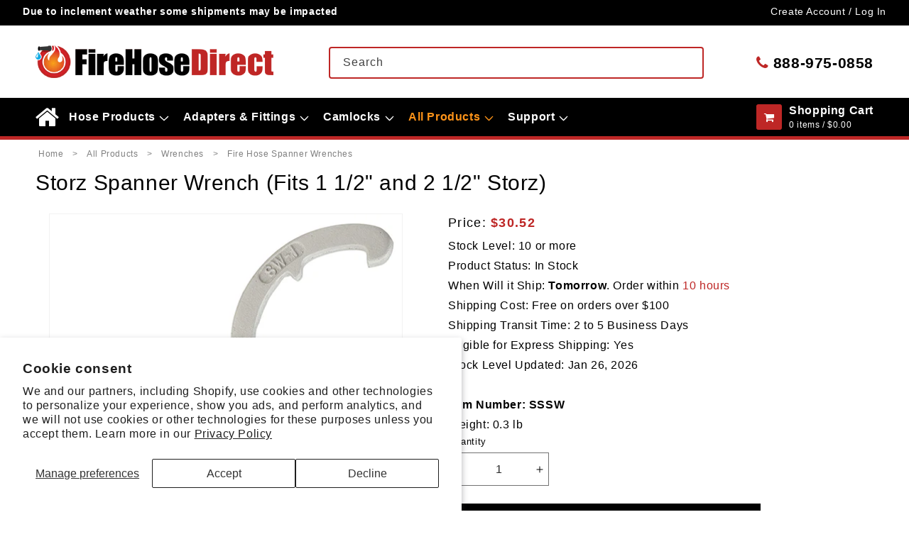

--- FILE ---
content_type: text/html; charset=utf-8
request_url: https://firehosedirect.com/products/storz-spanner-wrench-for-1-1-2-to-2-1-2-couplings
body_size: 44400
content:
<!doctype html>
<html class="js" lang="en">
  <head>
    <meta charset="utf-8">
    <meta http-equiv="X-UA-Compatible" content="IE=edge">
    <meta name="viewport" content="width=device-width,initial-scale=1">
    <meta name="theme-color" content="">
    <link rel="canonical" href="https://firehosedirect.com/products/storz-spanner-wrench-for-1-1-2-to-2-1-2-couplings"><link rel="icon" type="image/png" href="//firehosedirect.com/cdn/shop/files/FHD-FV_43df5cdb-d6ca-453a-bf86-1efa9f53be83.png?crop=center&height=32&v=1718633047&width=32"><title>
      Storz Spanner Wrench (Fits 1 1/2&quot; and 2 1/2&quot; Storz)
 &ndash; FireHoseDirect</title>

    
      <meta name="description" content="Storz spanner wrench for easy disconnecting and connecting of storz couplings.">
    

    

<meta property="og:site_name" content="FireHoseDirect">
<meta property="og:url" content="https://firehosedirect.com/products/storz-spanner-wrench-for-1-1-2-to-2-1-2-couplings">
<meta property="og:title" content="Storz Spanner Wrench (Fits 1 1/2&quot; and 2 1/2&quot; Storz)">
<meta property="og:type" content="product">
<meta property="og:description" content="Storz spanner wrench for easy disconnecting and connecting of storz couplings."><meta property="og:image" content="http://firehosedirect.com/cdn/shop/files/145547.jpg?v=1756483433">
  <meta property="og:image:secure_url" content="https://firehosedirect.com/cdn/shop/files/145547.jpg?v=1756483433">
  <meta property="og:image:width" content="500">
  <meta property="og:image:height" content="500"><meta property="og:price:amount" content="30.52">
  <meta property="og:price:currency" content="USD"><meta name="twitter:card" content="summary_large_image">
<meta name="twitter:title" content="Storz Spanner Wrench (Fits 1 1/2&quot; and 2 1/2&quot; Storz)">
<meta name="twitter:description" content="Storz spanner wrench for easy disconnecting and connecting of storz couplings.">

    <meta name="google-site-verification" content="5sHJKVFqMxYx5z_tPIGQ7A9gA51RSwoxCfSY9OA_PKI">
<meta name="google-site-verification" content="0x0Y-24-ACXSrkzunoWCdpbVTsYZXfm6zoFV5xzp3kA">

<!-- Google tag (gtag.js) -->
<script async src="https://www.googletagmanager.com/gtag/js?id=G-WWKGC3Y960"></script>
<script>
  window.dataLayer = window.dataLayer || [];
  function gtag() {
    dataLayer.push(arguments);
  }
  gtag('js', new Date());
  gtag('config', 'G-WWKGC3Y960');
</script>
<!-- end -->




    <script src="//firehosedirect.com/cdn/shop/t/87/assets/constants.js?v=90157013241709275161724162154" defer="defer"></script>
    <script src="//firehosedirect.com/cdn/shop/t/87/assets/pubsub.js?v=158357773527763999511724162153" defer="defer"></script>
    <script src="//firehosedirect.com/cdn/shop/t/87/assets/global.js?v=110834464023932437351746455524" defer="defer"></script><script src="//firehosedirect.com/cdn/shop/t/87/assets/animations.js?v=35727322636766993631724162154" defer="defer"></script><script>window.performance && window.performance.mark && window.performance.mark('shopify.content_for_header.start');</script><meta id="shopify-digital-wallet" name="shopify-digital-wallet" content="/58414137525/digital_wallets/dialog">
<meta name="shopify-checkout-api-token" content="665efd0e3b2b0e8ed6070a3f53590988">
<meta id="in-context-paypal-metadata" data-shop-id="58414137525" data-venmo-supported="true" data-environment="production" data-locale="en_US" data-paypal-v4="true" data-currency="USD">
<link rel="alternate" type="application/json+oembed" href="https://firehosedirect.com/products/storz-spanner-wrench-for-1-1-2-to-2-1-2-couplings.oembed">
<script async="async" src="/checkouts/internal/preloads.js?locale=en-US"></script>
<link rel="preconnect" href="https://shop.app" crossorigin="anonymous">
<script async="async" src="https://shop.app/checkouts/internal/preloads.js?locale=en-US&shop_id=58414137525" crossorigin="anonymous"></script>
<script id="apple-pay-shop-capabilities" type="application/json">{"shopId":58414137525,"countryCode":"US","currencyCode":"USD","merchantCapabilities":["supports3DS"],"merchantId":"gid:\/\/shopify\/Shop\/58414137525","merchantName":"FireHoseDirect","requiredBillingContactFields":["postalAddress","email","phone"],"requiredShippingContactFields":["postalAddress","email","phone"],"shippingType":"shipping","supportedNetworks":["visa","masterCard","amex","discover","elo","jcb"],"total":{"type":"pending","label":"FireHoseDirect","amount":"1.00"},"shopifyPaymentsEnabled":true,"supportsSubscriptions":true}</script>
<script id="shopify-features" type="application/json">{"accessToken":"665efd0e3b2b0e8ed6070a3f53590988","betas":["rich-media-storefront-analytics"],"domain":"firehosedirect.com","predictiveSearch":true,"shopId":58414137525,"locale":"en"}</script>
<script>var Shopify = Shopify || {};
Shopify.shop = "firehosedirect-admin.myshopify.com";
Shopify.locale = "en";
Shopify.currency = {"active":"USD","rate":"1.0"};
Shopify.country = "US";
Shopify.theme = {"name":"FireHoseDirect\/Main","id":137755852981,"schema_name":"Dawn","schema_version":"14.0.0","theme_store_id":null,"role":"main"};
Shopify.theme.handle = "null";
Shopify.theme.style = {"id":null,"handle":null};
Shopify.cdnHost = "firehosedirect.com/cdn";
Shopify.routes = Shopify.routes || {};
Shopify.routes.root = "/";</script>
<script type="module">!function(o){(o.Shopify=o.Shopify||{}).modules=!0}(window);</script>
<script>!function(o){function n(){var o=[];function n(){o.push(Array.prototype.slice.apply(arguments))}return n.q=o,n}var t=o.Shopify=o.Shopify||{};t.loadFeatures=n(),t.autoloadFeatures=n()}(window);</script>
<script>
  window.ShopifyPay = window.ShopifyPay || {};
  window.ShopifyPay.apiHost = "shop.app\/pay";
  window.ShopifyPay.redirectState = null;
</script>
<script id="shop-js-analytics" type="application/json">{"pageType":"product"}</script>
<script defer="defer" async type="module" src="//firehosedirect.com/cdn/shopifycloud/shop-js/modules/v2/client.init-shop-cart-sync_BT-GjEfc.en.esm.js"></script>
<script defer="defer" async type="module" src="//firehosedirect.com/cdn/shopifycloud/shop-js/modules/v2/chunk.common_D58fp_Oc.esm.js"></script>
<script defer="defer" async type="module" src="//firehosedirect.com/cdn/shopifycloud/shop-js/modules/v2/chunk.modal_xMitdFEc.esm.js"></script>
<script type="module">
  await import("//firehosedirect.com/cdn/shopifycloud/shop-js/modules/v2/client.init-shop-cart-sync_BT-GjEfc.en.esm.js");
await import("//firehosedirect.com/cdn/shopifycloud/shop-js/modules/v2/chunk.common_D58fp_Oc.esm.js");
await import("//firehosedirect.com/cdn/shopifycloud/shop-js/modules/v2/chunk.modal_xMitdFEc.esm.js");

  window.Shopify.SignInWithShop?.initShopCartSync?.({"fedCMEnabled":true,"windoidEnabled":true});

</script>
<script>
  window.Shopify = window.Shopify || {};
  if (!window.Shopify.featureAssets) window.Shopify.featureAssets = {};
  window.Shopify.featureAssets['shop-js'] = {"shop-cart-sync":["modules/v2/client.shop-cart-sync_DZOKe7Ll.en.esm.js","modules/v2/chunk.common_D58fp_Oc.esm.js","modules/v2/chunk.modal_xMitdFEc.esm.js"],"init-fed-cm":["modules/v2/client.init-fed-cm_B6oLuCjv.en.esm.js","modules/v2/chunk.common_D58fp_Oc.esm.js","modules/v2/chunk.modal_xMitdFEc.esm.js"],"shop-cash-offers":["modules/v2/client.shop-cash-offers_D2sdYoxE.en.esm.js","modules/v2/chunk.common_D58fp_Oc.esm.js","modules/v2/chunk.modal_xMitdFEc.esm.js"],"shop-login-button":["modules/v2/client.shop-login-button_QeVjl5Y3.en.esm.js","modules/v2/chunk.common_D58fp_Oc.esm.js","modules/v2/chunk.modal_xMitdFEc.esm.js"],"pay-button":["modules/v2/client.pay-button_DXTOsIq6.en.esm.js","modules/v2/chunk.common_D58fp_Oc.esm.js","modules/v2/chunk.modal_xMitdFEc.esm.js"],"shop-button":["modules/v2/client.shop-button_DQZHx9pm.en.esm.js","modules/v2/chunk.common_D58fp_Oc.esm.js","modules/v2/chunk.modal_xMitdFEc.esm.js"],"avatar":["modules/v2/client.avatar_BTnouDA3.en.esm.js"],"init-windoid":["modules/v2/client.init-windoid_CR1B-cfM.en.esm.js","modules/v2/chunk.common_D58fp_Oc.esm.js","modules/v2/chunk.modal_xMitdFEc.esm.js"],"init-shop-for-new-customer-accounts":["modules/v2/client.init-shop-for-new-customer-accounts_C_vY_xzh.en.esm.js","modules/v2/client.shop-login-button_QeVjl5Y3.en.esm.js","modules/v2/chunk.common_D58fp_Oc.esm.js","modules/v2/chunk.modal_xMitdFEc.esm.js"],"init-shop-email-lookup-coordinator":["modules/v2/client.init-shop-email-lookup-coordinator_BI7n9ZSv.en.esm.js","modules/v2/chunk.common_D58fp_Oc.esm.js","modules/v2/chunk.modal_xMitdFEc.esm.js"],"init-shop-cart-sync":["modules/v2/client.init-shop-cart-sync_BT-GjEfc.en.esm.js","modules/v2/chunk.common_D58fp_Oc.esm.js","modules/v2/chunk.modal_xMitdFEc.esm.js"],"shop-toast-manager":["modules/v2/client.shop-toast-manager_DiYdP3xc.en.esm.js","modules/v2/chunk.common_D58fp_Oc.esm.js","modules/v2/chunk.modal_xMitdFEc.esm.js"],"init-customer-accounts":["modules/v2/client.init-customer-accounts_D9ZNqS-Q.en.esm.js","modules/v2/client.shop-login-button_QeVjl5Y3.en.esm.js","modules/v2/chunk.common_D58fp_Oc.esm.js","modules/v2/chunk.modal_xMitdFEc.esm.js"],"init-customer-accounts-sign-up":["modules/v2/client.init-customer-accounts-sign-up_iGw4briv.en.esm.js","modules/v2/client.shop-login-button_QeVjl5Y3.en.esm.js","modules/v2/chunk.common_D58fp_Oc.esm.js","modules/v2/chunk.modal_xMitdFEc.esm.js"],"shop-follow-button":["modules/v2/client.shop-follow-button_CqMgW2wH.en.esm.js","modules/v2/chunk.common_D58fp_Oc.esm.js","modules/v2/chunk.modal_xMitdFEc.esm.js"],"checkout-modal":["modules/v2/client.checkout-modal_xHeaAweL.en.esm.js","modules/v2/chunk.common_D58fp_Oc.esm.js","modules/v2/chunk.modal_xMitdFEc.esm.js"],"shop-login":["modules/v2/client.shop-login_D91U-Q7h.en.esm.js","modules/v2/chunk.common_D58fp_Oc.esm.js","modules/v2/chunk.modal_xMitdFEc.esm.js"],"lead-capture":["modules/v2/client.lead-capture_BJmE1dJe.en.esm.js","modules/v2/chunk.common_D58fp_Oc.esm.js","modules/v2/chunk.modal_xMitdFEc.esm.js"],"payment-terms":["modules/v2/client.payment-terms_Ci9AEqFq.en.esm.js","modules/v2/chunk.common_D58fp_Oc.esm.js","modules/v2/chunk.modal_xMitdFEc.esm.js"]};
</script>
<script>(function() {
  var isLoaded = false;
  function asyncLoad() {
    if (isLoaded) return;
    isLoaded = true;
    var urls = ["https:\/\/cdn.logbase.io\/lb-upsell-wrapper.js?shop=firehosedirect-admin.myshopify.com"];
    for (var i = 0; i < urls.length; i++) {
      var s = document.createElement('script');
      s.type = 'text/javascript';
      s.async = true;
      s.src = urls[i];
      var x = document.getElementsByTagName('script')[0];
      x.parentNode.insertBefore(s, x);
    }
  };
  if(window.attachEvent) {
    window.attachEvent('onload', asyncLoad);
  } else {
    window.addEventListener('load', asyncLoad, false);
  }
})();</script>
<script id="__st">var __st={"a":58414137525,"offset":-18000,"reqid":"12534518-358d-4ee0-91d0-7cf39ec07f47-1769422506","pageurl":"firehosedirect.com\/products\/storz-spanner-wrench-for-1-1-2-to-2-1-2-couplings","u":"dd360adf5d3a","p":"product","rtyp":"product","rid":6999774298293};</script>
<script>window.ShopifyPaypalV4VisibilityTracking = true;</script>
<script id="captcha-bootstrap">!function(){'use strict';const t='contact',e='account',n='new_comment',o=[[t,t],['blogs',n],['comments',n],[t,'customer']],c=[[e,'customer_login'],[e,'guest_login'],[e,'recover_customer_password'],[e,'create_customer']],r=t=>t.map((([t,e])=>`form[action*='/${t}']:not([data-nocaptcha='true']) input[name='form_type'][value='${e}']`)).join(','),a=t=>()=>t?[...document.querySelectorAll(t)].map((t=>t.form)):[];function s(){const t=[...o],e=r(t);return a(e)}const i='password',u='form_key',d=['recaptcha-v3-token','g-recaptcha-response','h-captcha-response',i],f=()=>{try{return window.sessionStorage}catch{return}},m='__shopify_v',_=t=>t.elements[u];function p(t,e,n=!1){try{const o=window.sessionStorage,c=JSON.parse(o.getItem(e)),{data:r}=function(t){const{data:e,action:n}=t;return t[m]||n?{data:e,action:n}:{data:t,action:n}}(c);for(const[e,n]of Object.entries(r))t.elements[e]&&(t.elements[e].value=n);n&&o.removeItem(e)}catch(o){console.error('form repopulation failed',{error:o})}}const l='form_type',E='cptcha';function T(t){t.dataset[E]=!0}const w=window,h=w.document,L='Shopify',v='ce_forms',y='captcha';let A=!1;((t,e)=>{const n=(g='f06e6c50-85a8-45c8-87d0-21a2b65856fe',I='https://cdn.shopify.com/shopifycloud/storefront-forms-hcaptcha/ce_storefront_forms_captcha_hcaptcha.v1.5.2.iife.js',D={infoText:'Protected by hCaptcha',privacyText:'Privacy',termsText:'Terms'},(t,e,n)=>{const o=w[L][v],c=o.bindForm;if(c)return c(t,g,e,D).then(n);var r;o.q.push([[t,g,e,D],n]),r=I,A||(h.body.append(Object.assign(h.createElement('script'),{id:'captcha-provider',async:!0,src:r})),A=!0)});var g,I,D;w[L]=w[L]||{},w[L][v]=w[L][v]||{},w[L][v].q=[],w[L][y]=w[L][y]||{},w[L][y].protect=function(t,e){n(t,void 0,e),T(t)},Object.freeze(w[L][y]),function(t,e,n,w,h,L){const[v,y,A,g]=function(t,e,n){const i=e?o:[],u=t?c:[],d=[...i,...u],f=r(d),m=r(i),_=r(d.filter((([t,e])=>n.includes(e))));return[a(f),a(m),a(_),s()]}(w,h,L),I=t=>{const e=t.target;return e instanceof HTMLFormElement?e:e&&e.form},D=t=>v().includes(t);t.addEventListener('submit',(t=>{const e=I(t);if(!e)return;const n=D(e)&&!e.dataset.hcaptchaBound&&!e.dataset.recaptchaBound,o=_(e),c=g().includes(e)&&(!o||!o.value);(n||c)&&t.preventDefault(),c&&!n&&(function(t){try{if(!f())return;!function(t){const e=f();if(!e)return;const n=_(t);if(!n)return;const o=n.value;o&&e.removeItem(o)}(t);const e=Array.from(Array(32),(()=>Math.random().toString(36)[2])).join('');!function(t,e){_(t)||t.append(Object.assign(document.createElement('input'),{type:'hidden',name:u})),t.elements[u].value=e}(t,e),function(t,e){const n=f();if(!n)return;const o=[...t.querySelectorAll(`input[type='${i}']`)].map((({name:t})=>t)),c=[...d,...o],r={};for(const[a,s]of new FormData(t).entries())c.includes(a)||(r[a]=s);n.setItem(e,JSON.stringify({[m]:1,action:t.action,data:r}))}(t,e)}catch(e){console.error('failed to persist form',e)}}(e),e.submit())}));const S=(t,e)=>{t&&!t.dataset[E]&&(n(t,e.some((e=>e===t))),T(t))};for(const o of['focusin','change'])t.addEventListener(o,(t=>{const e=I(t);D(e)&&S(e,y())}));const B=e.get('form_key'),M=e.get(l),P=B&&M;t.addEventListener('DOMContentLoaded',(()=>{const t=y();if(P)for(const e of t)e.elements[l].value===M&&p(e,B);[...new Set([...A(),...v().filter((t=>'true'===t.dataset.shopifyCaptcha))])].forEach((e=>S(e,t)))}))}(h,new URLSearchParams(w.location.search),n,t,e,['guest_login'])})(!0,!0)}();</script>
<script integrity="sha256-4kQ18oKyAcykRKYeNunJcIwy7WH5gtpwJnB7kiuLZ1E=" data-source-attribution="shopify.loadfeatures" defer="defer" src="//firehosedirect.com/cdn/shopifycloud/storefront/assets/storefront/load_feature-a0a9edcb.js" crossorigin="anonymous"></script>
<script crossorigin="anonymous" defer="defer" src="//firehosedirect.com/cdn/shopifycloud/storefront/assets/shopify_pay/storefront-65b4c6d7.js?v=20250812"></script>
<script data-source-attribution="shopify.dynamic_checkout.dynamic.init">var Shopify=Shopify||{};Shopify.PaymentButton=Shopify.PaymentButton||{isStorefrontPortableWallets:!0,init:function(){window.Shopify.PaymentButton.init=function(){};var t=document.createElement("script");t.src="https://firehosedirect.com/cdn/shopifycloud/portable-wallets/latest/portable-wallets.en.js",t.type="module",document.head.appendChild(t)}};
</script>
<script data-source-attribution="shopify.dynamic_checkout.buyer_consent">
  function portableWalletsHideBuyerConsent(e){var t=document.getElementById("shopify-buyer-consent"),n=document.getElementById("shopify-subscription-policy-button");t&&n&&(t.classList.add("hidden"),t.setAttribute("aria-hidden","true"),n.removeEventListener("click",e))}function portableWalletsShowBuyerConsent(e){var t=document.getElementById("shopify-buyer-consent"),n=document.getElementById("shopify-subscription-policy-button");t&&n&&(t.classList.remove("hidden"),t.removeAttribute("aria-hidden"),n.addEventListener("click",e))}window.Shopify?.PaymentButton&&(window.Shopify.PaymentButton.hideBuyerConsent=portableWalletsHideBuyerConsent,window.Shopify.PaymentButton.showBuyerConsent=portableWalletsShowBuyerConsent);
</script>
<script data-source-attribution="shopify.dynamic_checkout.cart.bootstrap">document.addEventListener("DOMContentLoaded",(function(){function t(){return document.querySelector("shopify-accelerated-checkout-cart, shopify-accelerated-checkout")}if(t())Shopify.PaymentButton.init();else{new MutationObserver((function(e,n){t()&&(Shopify.PaymentButton.init(),n.disconnect())})).observe(document.body,{childList:!0,subtree:!0})}}));
</script>
<script id='scb4127' type='text/javascript' async='' src='https://firehosedirect.com/cdn/shopifycloud/privacy-banner/storefront-banner.js'></script><link id="shopify-accelerated-checkout-styles" rel="stylesheet" media="screen" href="https://firehosedirect.com/cdn/shopifycloud/portable-wallets/latest/accelerated-checkout-backwards-compat.css" crossorigin="anonymous">
<style id="shopify-accelerated-checkout-cart">
        #shopify-buyer-consent {
  margin-top: 1em;
  display: inline-block;
  width: 100%;
}

#shopify-buyer-consent.hidden {
  display: none;
}

#shopify-subscription-policy-button {
  background: none;
  border: none;
  padding: 0;
  text-decoration: underline;
  font-size: inherit;
  cursor: pointer;
}

#shopify-subscription-policy-button::before {
  box-shadow: none;
}

      </style>
<script id="sections-script" data-sections="header" defer="defer" src="//firehosedirect.com/cdn/shop/t/87/compiled_assets/scripts.js?v=23439"></script>
<script>window.performance && window.performance.mark && window.performance.mark('shopify.content_for_header.end');</script>


    <style data-shopify>
      
      
      
      
      

      
        :root,
        .color-scheme-1 {
          --color-background: 255,255,255;
        
          --gradient-background: #ffffff;
        

        

        --color-foreground: 0,0,0;
        --color-background-contrast: 191,191,191;
        --color-shadow: 0,0,0;
        --color-button: 0,0,0;
        --color-button-text: 255,255,255;
        --color-secondary-button: 255,255,255;
        --color-secondary-button-text: 0,0,0;
        --color-link: 0,0,0;
        --color-badge-foreground: 0,0,0;
        --color-badge-background: 255,255,255;
        --color-badge-border: 0,0,0;
        --payment-terms-background-color: rgb(255 255 255);
      }
      
        
        .color-scheme-2 {
          --color-background: 255,255,255;
        
          --gradient-background: #ffffff;
        

        

        --color-foreground: 48,48,48;
        --color-background-contrast: 191,191,191;
        --color-shadow: 0,0,0;
        --color-button: 0,0,0;
        --color-button-text: 255,255,255;
        --color-secondary-button: 255,255,255;
        --color-secondary-button-text: 0,0,0;
        --color-link: 0,0,0;
        --color-badge-foreground: 48,48,48;
        --color-badge-background: 255,255,255;
        --color-badge-border: 48,48,48;
        --payment-terms-background-color: rgb(255 255 255);
      }
      
        
        .color-scheme-3 {
          --color-background: 255,255,255;
        
          --gradient-background: #ffffff;
        

        

        --color-foreground: 119,119,119;
        --color-background-contrast: 191,191,191;
        --color-shadow: 0,0,0;
        --color-button: 0,0,0;
        --color-button-text: 255,255,255;
        --color-secondary-button: 255,255,255;
        --color-secondary-button-text: 0,0,0;
        --color-link: 0,0,0;
        --color-badge-foreground: 119,119,119;
        --color-badge-background: 255,255,255;
        --color-badge-border: 119,119,119;
        --payment-terms-background-color: rgb(255 255 255);
      }
      
        
        .color-scheme-4 {
          --color-background: 255,255,255;
        
          --gradient-background: #ffffff;
        

        

        --color-foreground: 0,0,0;
        --color-background-contrast: 191,191,191;
        --color-shadow: 0,0,0;
        --color-button: 190,39,38;
        --color-button-text: 255,255,255;
        --color-secondary-button: 255,255,255;
        --color-secondary-button-text: 0,0,0;
        --color-link: 0,0,0;
        --color-badge-foreground: 0,0,0;
        --color-badge-background: 255,255,255;
        --color-badge-border: 0,0,0;
        --payment-terms-background-color: rgb(255 255 255);
      }
      
        
        .color-scheme-5 {
          --color-background: 246,246,246;
        
          --gradient-background: #f6f6f6;
        

        

        --color-foreground: 0,0,0;
        --color-background-contrast: 182,182,182;
        --color-shadow: 0,0,0;
        --color-button: 0,0,0;
        --color-button-text: 255,255,255;
        --color-secondary-button: 246,246,246;
        --color-secondary-button-text: 0,0,0;
        --color-link: 0,0,0;
        --color-badge-foreground: 0,0,0;
        --color-badge-background: 246,246,246;
        --color-badge-border: 0,0,0;
        --payment-terms-background-color: rgb(246 246 246);
      }
      
        
        .color-scheme-6 {
          --color-background: 246,246,246;
        
          --gradient-background: #f6f6f6;
        

        

        --color-foreground: 48,48,48;
        --color-background-contrast: 182,182,182;
        --color-shadow: 0,0,0;
        --color-button: 0,0,0;
        --color-button-text: 255,255,255;
        --color-secondary-button: 246,246,246;
        --color-secondary-button-text: 0,0,0;
        --color-link: 0,0,0;
        --color-badge-foreground: 48,48,48;
        --color-badge-background: 246,246,246;
        --color-badge-border: 48,48,48;
        --payment-terms-background-color: rgb(246 246 246);
      }
      
        
        .color-scheme-7 {
          --color-background: 246,246,246;
        
          --gradient-background: #f6f6f6;
        

        

        --color-foreground: 0,0,0;
        --color-background-contrast: 182,182,182;
        --color-shadow: 0,0,0;
        --color-button: 190,39,38;
        --color-button-text: 255,255,255;
        --color-secondary-button: 246,246,246;
        --color-secondary-button-text: 0,0,0;
        --color-link: 0,0,0;
        --color-badge-foreground: 0,0,0;
        --color-badge-background: 246,246,246;
        --color-badge-border: 0,0,0;
        --payment-terms-background-color: rgb(246 246 246);
      }
      
        
        .color-scheme-8 {
          --color-background: 0,0,0;
        
          --gradient-background: #000000;
        

        

        --color-foreground: 255,255,255;
        --color-background-contrast: 128,128,128;
        --color-shadow: 0,0,0;
        --color-button: 255,255,255;
        --color-button-text: 0,0,0;
        --color-secondary-button: 0,0,0;
        --color-secondary-button-text: 255,255,255;
        --color-link: 255,255,255;
        --color-badge-foreground: 255,255,255;
        --color-badge-background: 0,0,0;
        --color-badge-border: 255,255,255;
        --payment-terms-background-color: rgb(0 0 0);
      }
      
        
        .color-scheme-9 {
          --color-background: 0,0,0;
        
          --gradient-background: #000000;
        

        

        --color-foreground: 221,221,221;
        --color-background-contrast: 128,128,128;
        --color-shadow: 0,0,0;
        --color-button: 255,255,255;
        --color-button-text: 0,0,0;
        --color-secondary-button: 0,0,0;
        --color-secondary-button-text: 255,255,255;
        --color-link: 255,255,255;
        --color-badge-foreground: 221,221,221;
        --color-badge-background: 0,0,0;
        --color-badge-border: 221,221,221;
        --payment-terms-background-color: rgb(0 0 0);
      }
      
        
        .color-scheme-10 {
          --color-background: 0,0,0;
        
          --gradient-background: #000000;
        

        

        --color-foreground: 255,148,25;
        --color-background-contrast: 128,128,128;
        --color-shadow: 0,0,0;
        --color-button: 255,255,255;
        --color-button-text: 0,0,0;
        --color-secondary-button: 0,0,0;
        --color-secondary-button-text: 255,255,255;
        --color-link: 255,255,255;
        --color-badge-foreground: 255,148,25;
        --color-badge-background: 0,0,0;
        --color-badge-border: 255,148,25;
        --payment-terms-background-color: rgb(0 0 0);
      }
      
        
        .color-scheme-11 {
          --color-background: 0,0,0;
        
          --gradient-background: #000000;
        

        

        --color-foreground: 255,255,255;
        --color-background-contrast: 128,128,128;
        --color-shadow: 0,0,0;
        --color-button: 190,39,38;
        --color-button-text: 255,255,255;
        --color-secondary-button: 0,0,0;
        --color-secondary-button-text: 255,255,255;
        --color-link: 255,255,255;
        --color-badge-foreground: 255,255,255;
        --color-badge-background: 0,0,0;
        --color-badge-border: 255,255,255;
        --payment-terms-background-color: rgb(0 0 0);
      }
      

      body, .color-scheme-1, .color-scheme-2, .color-scheme-3, .color-scheme-4, .color-scheme-5, .color-scheme-6, .color-scheme-7, .color-scheme-8, .color-scheme-9, .color-scheme-10, .color-scheme-11 {
        color: rgba(var(--color-foreground));
        background-color: rgb(var(--color-background));
      }

      :root {
        --font-body-family: "system_ui", -apple-system, 'Segoe UI', Roboto, 'Helvetica Neue', 'Noto Sans', 'Liberation Sans', Arial, sans-serif, 'Apple Color Emoji', 'Segoe UI Emoji', 'Segoe UI Symbol', 'Noto Color Emoji';
        --font-body-style: normal;
        --font-body-weight: 400;
        --font-body-weight-bold: 700;

        --font-heading-family: "system_ui", -apple-system, 'Segoe UI', Roboto, 'Helvetica Neue', 'Noto Sans', 'Liberation Sans', Arial, sans-serif, 'Apple Color Emoji', 'Segoe UI Emoji', 'Segoe UI Symbol', 'Noto Color Emoji';
        --font-heading-style: normal;
        --font-heading-weight: 400;

        --font-body-scale: 1.0;
        --font-heading-scale: 1.0;

        --media-padding: px;
        --media-border-opacity: 0.05;
        --media-border-width: 1px;
        --media-radius: 0px;
        --media-shadow-opacity: 0.0;
        --media-shadow-horizontal-offset: 0px;
        --media-shadow-vertical-offset: 4px;
        --media-shadow-blur-radius: 5px;
        --media-shadow-visible: 0;

        --page-width: 130rem;
        --page-width-margin: 0rem;

        --product-card-image-padding: 0.0rem;
        --product-card-corner-radius: 0.0rem;
        --product-card-text-alignment: left;
        --product-card-border-width: 0.0rem;
        --product-card-border-opacity: 0.1;
        --product-card-shadow-opacity: 0.0;
        --product-card-shadow-visible: 0;
        --product-card-shadow-horizontal-offset: 0.0rem;
        --product-card-shadow-vertical-offset: 0.4rem;
        --product-card-shadow-blur-radius: 0.5rem;

        --collection-card-image-padding: 0.0rem;
        --collection-card-corner-radius: 0.0rem;
        --collection-card-text-alignment: left;
        --collection-card-border-width: 0.0rem;
        --collection-card-border-opacity: 0.1;
        --collection-card-shadow-opacity: 0.0;
        --collection-card-shadow-visible: 0;
        --collection-card-shadow-horizontal-offset: 0.0rem;
        --collection-card-shadow-vertical-offset: 0.4rem;
        --collection-card-shadow-blur-radius: 0.5rem;

        --blog-card-image-padding: 0.0rem;
        --blog-card-corner-radius: 0.0rem;
        --blog-card-text-alignment: left;
        --blog-card-border-width: 0.0rem;
        --blog-card-border-opacity: 0.1;
        --blog-card-shadow-opacity: 0.0;
        --blog-card-shadow-visible: 0;
        --blog-card-shadow-horizontal-offset: 0.0rem;
        --blog-card-shadow-vertical-offset: 0.4rem;
        --blog-card-shadow-blur-radius: 0.5rem;

        --badge-corner-radius: 4.0rem;

        --popup-border-width: 1px;
        --popup-border-opacity: 0.1;
        --popup-corner-radius: 0px;
        --popup-shadow-opacity: 0.05;
        --popup-shadow-horizontal-offset: 0px;
        --popup-shadow-vertical-offset: 4px;
        --popup-shadow-blur-radius: 5px;

        --drawer-border-width: 1px;
        --drawer-border-opacity: 0.1;
        --drawer-shadow-opacity: 0.0;
        --drawer-shadow-horizontal-offset: 0px;
        --drawer-shadow-vertical-offset: 4px;
        --drawer-shadow-blur-radius: 5px;

        --spacing-sections-desktop: 0px;
        --spacing-sections-mobile: 0px;

        --grid-desktop-vertical-spacing: 8px;
        --grid-desktop-horizontal-spacing: 8px;
        --grid-mobile-vertical-spacing: 4px;
        --grid-mobile-horizontal-spacing: 4px;

        --text-boxes-border-opacity: 0.1;
        --text-boxes-border-width: 0px;
        --text-boxes-radius: 0px;
        --text-boxes-shadow-opacity: 0.0;
        --text-boxes-shadow-visible: 0;
        --text-boxes-shadow-horizontal-offset: 0px;
        --text-boxes-shadow-vertical-offset: 4px;
        --text-boxes-shadow-blur-radius: 5px;

        --buttons-radius: 0px;
        --buttons-radius-outset: 0px;
        --buttons-border-width: 1px;
        --buttons-border-opacity: 1.0;
        --buttons-shadow-opacity: 0.0;
        --buttons-shadow-visible: 0;
        --buttons-shadow-horizontal-offset: 0px;
        --buttons-shadow-vertical-offset: 4px;
        --buttons-shadow-blur-radius: 5px;
        --buttons-border-offset: 0px;

        --inputs-radius: 0px;
        --inputs-border-width: 1px;
        --inputs-border-opacity: 0.55;
        --inputs-shadow-opacity: 0.0;
        --inputs-shadow-horizontal-offset: 0px;
        --inputs-margin-offset: 0px;
        --inputs-shadow-vertical-offset: 4px;
        --inputs-shadow-blur-radius: 5px;
        --inputs-radius-outset: 0px;

        --variant-pills-radius: 40px;
        --variant-pills-border-width: 1px;
        --variant-pills-border-opacity: 0.55;
        --variant-pills-shadow-opacity: 0.0;
        --variant-pills-shadow-horizontal-offset: 0px;
        --variant-pills-shadow-vertical-offset: 4px;
        --variant-pills-shadow-blur-radius: 5px;
      }

      *,
      *::before,
      *::after {
        box-sizing: inherit;
      }

      html {
        box-sizing: border-box;
        font-size: calc(var(--font-body-scale) * 62.5%);
        height: 100%;
      }

      body {
        display: grid;
        grid-template-rows: auto auto 1fr auto;
        grid-template-columns: 100%;
        min-height: 100%;
        margin: 0;
        font-size: 1.5rem;
        letter-spacing: 0.06rem;
        line-height: calc(1 + 0.8 / var(--font-body-scale));
        font-family: var(--font-body-family);
        font-style: var(--font-body-style);
        font-weight: var(--font-body-weight);
      }

      @media screen and (min-width: 750px) {
        body {
          font-size: 1.6rem;
        }
      }
    </style>

    <link href="//firehosedirect.com/cdn/shop/t/87/assets/base.css?v=158770384644607632791760444260" rel="stylesheet" type="text/css" media="all" />
<link
        rel="stylesheet"
        href="//firehosedirect.com/cdn/shop/t/87/assets/component-predictive-search.css?v=160807711516245976101746455524"
        media="print"
        onload="this.media='all'"
      ><script>
      if (Shopify.designMode) {
        document.documentElement.classList.add('shopify-design-mode');
      }
    </script>
    <link rel="stylesheet" href="https://cdnjs.cloudflare.com/ajax/libs/font-awesome/4.7.0/css/font-awesome.min.css">
    
    <!-- Safari-specific fixes -->
    <link rel="stylesheet" href="//firehosedirect.com/cdn/shop/t/87/assets/safari-fixes.css?v=79351942267397141121746455525" media="all">
    
    <!-- Safari detection script -->
    <script>
      // Browser detection - run as early as possible
      (function() {
        var isSafari = /^((?!chrome|android).)*safari/i.test(navigator.userAgent) ||
          /iPad|iPhone|iPod/.test(navigator.userAgent);
        var isChrome = /chrome/i.test(navigator.userAgent) && !/edge|edg/i.test(navigator.userAgent);
        
        // Apply classes to both html and body for more reliable styling
        if (isSafari) {
          document.documentElement.classList.add('is-safari');
          document.body.classList.add('is-safari');
          
          // Add some early style fixes for Safari
          var style = document.createElement('style');
          style.textContent = `
            predictive-search {
              position: relative !important;
              display: block !important;
              z-index: 9999 !important;
            }
            .predictive-search {
              max-width: 100% !important;
              box-sizing: border-box !important;
              z-index: 9999 !important;
              max-height: 80vh !important;
              overflow-y: auto !important;
              -webkit-overflow-scrolling: touch !important;
              position: absolute !important;
              display: block !important;
              background-color: rgb(var(--color-background)) !important;
              top: 100% !important;
              left: 0 !important;
              right: 0 !important;
              scrollbar-width: thin !important;
              scrollbar-color: transparent transparent !important;
            }
            .predictive-search::-webkit-scrollbar {
              width: 7px !important;
              background-color: transparent !important;
            }
            .predictive-search::-webkit-scrollbar-thumb {
              border-radius: 4px !important;
              background-color: rgba(0, 0, 0, 0) !important;
              transition: background-color 0.3s ease !important;
            }
            .predictive-search:hover::-webkit-scrollbar-thumb {
              background-color: rgba(0, 0, 0, .3) !important;
            }
            .predictive-search::-webkit-scrollbar-track {
              background: transparent !important;
              border-radius: 4px !important;
            }
            .search-modal {
              z-index: 9998 !important;
            }
            .header__search {
              position: relative !important;
              z-index: 9999 !important;
            }
            .predictive-search__results-groups-wrapper {
              width: 100% !important;
              max-width: 100% !important;
              display: flex !important;
              flex-wrap: wrap !important;
            }
            .predictive-search__result-group {
              max-width: 100% !important;
              width: 100% !important;
              flex-basis: 100% !important;
            }
            predictive-search[open] .predictive-search,
            predictive-search[loading] .predictive-search {
              opacity: 1 !important;
              visibility: visible !important;
              display: block !important;
            }
          `;
          document.head.appendChild(style);
        }
        
        if (isChrome) {
          document.documentElement.classList.add('is-chrome');
          if (document.body) { // Safety check
            document.body.classList.add('is-chrome');
          }
          
          // Add some early style fixes for Chrome
          var style = document.createElement('style');
          style.textContent = `
            predictive-search {
              position: relative !important;
              display: block !important;
              z-index: 9999 !important;
            }
            .predictive-search {
              max-width: 100% !important;
              box-sizing: border-box !important;
              z-index: 9999 !important;
            }
            .search-modal {
              z-index: 9998 !important;
            }
            .header__search {
              position: relative !important;
              z-index: 9999 !important;
            }
          `;
          document.head.appendChild(style);
        }
      })();
    </script>

    <!-- Additional styles for search z-index fix -->
    <style>
      .search-modal {
        z-index: 9998 !important;
      }
      
      predictive-search {
        position: relative !important;
        z-index: 9999 !important;
      }
      
      .predictive-search {
        z-index: 9999 !important;
        background-color: rgb(var(--color-background)) !important;
      }
      
      .header__search {
        position: relative !important;
        z-index: 9999 !important;
      }
      
       #menu-drawer {
        z-index: auto !important;
      }
    </style>
  <!-- BEGIN app block: shopify://apps/simprosys-google-shopping-feed/blocks/core_settings_block/1f0b859e-9fa6-4007-97e8-4513aff5ff3b --><!-- BEGIN: GSF App Core Tags & Scripts by Simprosys Google Shopping Feed -->









<!-- END: GSF App Core Tags & Scripts by Simprosys Google Shopping Feed -->
<!-- END app block --><!-- BEGIN app block: shopify://apps/c-hub-customer-accounts/blocks/app-embed/0fb3ba0b-4c65-4919-a85a-48bc2d368e9c --><script>(function () { try { localStorage.removeItem('chInitPageLoad'); } catch (error) {}})();</script><!-- END app block --><script src="https://cdn.shopify.com/extensions/019bf8ae-4d9f-7225-b52a-9719ec3c3345/lb-upsell-228/assets/lb-selleasy.js" type="text/javascript" defer="defer"></script>
<script src="https://cdn.shopify.com/extensions/019bda3a-2c4a-736e-86e2-2d7eec89e258/dealeasy-202/assets/lb-dealeasy.js" type="text/javascript" defer="defer"></script>
<link href="https://monorail-edge.shopifysvc.com" rel="dns-prefetch">
<script>(function(){if ("sendBeacon" in navigator && "performance" in window) {try {var session_token_from_headers = performance.getEntriesByType('navigation')[0].serverTiming.find(x => x.name == '_s').description;} catch {var session_token_from_headers = undefined;}var session_cookie_matches = document.cookie.match(/_shopify_s=([^;]*)/);var session_token_from_cookie = session_cookie_matches && session_cookie_matches.length === 2 ? session_cookie_matches[1] : "";var session_token = session_token_from_headers || session_token_from_cookie || "";function handle_abandonment_event(e) {var entries = performance.getEntries().filter(function(entry) {return /monorail-edge.shopifysvc.com/.test(entry.name);});if (!window.abandonment_tracked && entries.length === 0) {window.abandonment_tracked = true;var currentMs = Date.now();var navigation_start = performance.timing.navigationStart;var payload = {shop_id: 58414137525,url: window.location.href,navigation_start,duration: currentMs - navigation_start,session_token,page_type: "product"};window.navigator.sendBeacon("https://monorail-edge.shopifysvc.com/v1/produce", JSON.stringify({schema_id: "online_store_buyer_site_abandonment/1.1",payload: payload,metadata: {event_created_at_ms: currentMs,event_sent_at_ms: currentMs}}));}}window.addEventListener('pagehide', handle_abandonment_event);}}());</script>
<script id="web-pixels-manager-setup">(function e(e,d,r,n,o){if(void 0===o&&(o={}),!Boolean(null===(a=null===(i=window.Shopify)||void 0===i?void 0:i.analytics)||void 0===a?void 0:a.replayQueue)){var i,a;window.Shopify=window.Shopify||{};var t=window.Shopify;t.analytics=t.analytics||{};var s=t.analytics;s.replayQueue=[],s.publish=function(e,d,r){return s.replayQueue.push([e,d,r]),!0};try{self.performance.mark("wpm:start")}catch(e){}var l=function(){var e={modern:/Edge?\/(1{2}[4-9]|1[2-9]\d|[2-9]\d{2}|\d{4,})\.\d+(\.\d+|)|Firefox\/(1{2}[4-9]|1[2-9]\d|[2-9]\d{2}|\d{4,})\.\d+(\.\d+|)|Chrom(ium|e)\/(9{2}|\d{3,})\.\d+(\.\d+|)|(Maci|X1{2}).+ Version\/(15\.\d+|(1[6-9]|[2-9]\d|\d{3,})\.\d+)([,.]\d+|)( \(\w+\)|)( Mobile\/\w+|) Safari\/|Chrome.+OPR\/(9{2}|\d{3,})\.\d+\.\d+|(CPU[ +]OS|iPhone[ +]OS|CPU[ +]iPhone|CPU IPhone OS|CPU iPad OS)[ +]+(15[._]\d+|(1[6-9]|[2-9]\d|\d{3,})[._]\d+)([._]\d+|)|Android:?[ /-](13[3-9]|1[4-9]\d|[2-9]\d{2}|\d{4,})(\.\d+|)(\.\d+|)|Android.+Firefox\/(13[5-9]|1[4-9]\d|[2-9]\d{2}|\d{4,})\.\d+(\.\d+|)|Android.+Chrom(ium|e)\/(13[3-9]|1[4-9]\d|[2-9]\d{2}|\d{4,})\.\d+(\.\d+|)|SamsungBrowser\/([2-9]\d|\d{3,})\.\d+/,legacy:/Edge?\/(1[6-9]|[2-9]\d|\d{3,})\.\d+(\.\d+|)|Firefox\/(5[4-9]|[6-9]\d|\d{3,})\.\d+(\.\d+|)|Chrom(ium|e)\/(5[1-9]|[6-9]\d|\d{3,})\.\d+(\.\d+|)([\d.]+$|.*Safari\/(?![\d.]+ Edge\/[\d.]+$))|(Maci|X1{2}).+ Version\/(10\.\d+|(1[1-9]|[2-9]\d|\d{3,})\.\d+)([,.]\d+|)( \(\w+\)|)( Mobile\/\w+|) Safari\/|Chrome.+OPR\/(3[89]|[4-9]\d|\d{3,})\.\d+\.\d+|(CPU[ +]OS|iPhone[ +]OS|CPU[ +]iPhone|CPU IPhone OS|CPU iPad OS)[ +]+(10[._]\d+|(1[1-9]|[2-9]\d|\d{3,})[._]\d+)([._]\d+|)|Android:?[ /-](13[3-9]|1[4-9]\d|[2-9]\d{2}|\d{4,})(\.\d+|)(\.\d+|)|Mobile Safari.+OPR\/([89]\d|\d{3,})\.\d+\.\d+|Android.+Firefox\/(13[5-9]|1[4-9]\d|[2-9]\d{2}|\d{4,})\.\d+(\.\d+|)|Android.+Chrom(ium|e)\/(13[3-9]|1[4-9]\d|[2-9]\d{2}|\d{4,})\.\d+(\.\d+|)|Android.+(UC? ?Browser|UCWEB|U3)[ /]?(15\.([5-9]|\d{2,})|(1[6-9]|[2-9]\d|\d{3,})\.\d+)\.\d+|SamsungBrowser\/(5\.\d+|([6-9]|\d{2,})\.\d+)|Android.+MQ{2}Browser\/(14(\.(9|\d{2,})|)|(1[5-9]|[2-9]\d|\d{3,})(\.\d+|))(\.\d+|)|K[Aa][Ii]OS\/(3\.\d+|([4-9]|\d{2,})\.\d+)(\.\d+|)/},d=e.modern,r=e.legacy,n=navigator.userAgent;return n.match(d)?"modern":n.match(r)?"legacy":"unknown"}(),u="modern"===l?"modern":"legacy",c=(null!=n?n:{modern:"",legacy:""})[u],f=function(e){return[e.baseUrl,"/wpm","/b",e.hashVersion,"modern"===e.buildTarget?"m":"l",".js"].join("")}({baseUrl:d,hashVersion:r,buildTarget:u}),m=function(e){var d=e.version,r=e.bundleTarget,n=e.surface,o=e.pageUrl,i=e.monorailEndpoint;return{emit:function(e){var a=e.status,t=e.errorMsg,s=(new Date).getTime(),l=JSON.stringify({metadata:{event_sent_at_ms:s},events:[{schema_id:"web_pixels_manager_load/3.1",payload:{version:d,bundle_target:r,page_url:o,status:a,surface:n,error_msg:t},metadata:{event_created_at_ms:s}}]});if(!i)return console&&console.warn&&console.warn("[Web Pixels Manager] No Monorail endpoint provided, skipping logging."),!1;try{return self.navigator.sendBeacon.bind(self.navigator)(i,l)}catch(e){}var u=new XMLHttpRequest;try{return u.open("POST",i,!0),u.setRequestHeader("Content-Type","text/plain"),u.send(l),!0}catch(e){return console&&console.warn&&console.warn("[Web Pixels Manager] Got an unhandled error while logging to Monorail."),!1}}}}({version:r,bundleTarget:l,surface:e.surface,pageUrl:self.location.href,monorailEndpoint:e.monorailEndpoint});try{o.browserTarget=l,function(e){var d=e.src,r=e.async,n=void 0===r||r,o=e.onload,i=e.onerror,a=e.sri,t=e.scriptDataAttributes,s=void 0===t?{}:t,l=document.createElement("script"),u=document.querySelector("head"),c=document.querySelector("body");if(l.async=n,l.src=d,a&&(l.integrity=a,l.crossOrigin="anonymous"),s)for(var f in s)if(Object.prototype.hasOwnProperty.call(s,f))try{l.dataset[f]=s[f]}catch(e){}if(o&&l.addEventListener("load",o),i&&l.addEventListener("error",i),u)u.appendChild(l);else{if(!c)throw new Error("Did not find a head or body element to append the script");c.appendChild(l)}}({src:f,async:!0,onload:function(){if(!function(){var e,d;return Boolean(null===(d=null===(e=window.Shopify)||void 0===e?void 0:e.analytics)||void 0===d?void 0:d.initialized)}()){var d=window.webPixelsManager.init(e)||void 0;if(d){var r=window.Shopify.analytics;r.replayQueue.forEach((function(e){var r=e[0],n=e[1],o=e[2];d.publishCustomEvent(r,n,o)})),r.replayQueue=[],r.publish=d.publishCustomEvent,r.visitor=d.visitor,r.initialized=!0}}},onerror:function(){return m.emit({status:"failed",errorMsg:"".concat(f," has failed to load")})},sri:function(e){var d=/^sha384-[A-Za-z0-9+/=]+$/;return"string"==typeof e&&d.test(e)}(c)?c:"",scriptDataAttributes:o}),m.emit({status:"loading"})}catch(e){m.emit({status:"failed",errorMsg:(null==e?void 0:e.message)||"Unknown error"})}}})({shopId: 58414137525,storefrontBaseUrl: "https://firehosedirect.com",extensionsBaseUrl: "https://extensions.shopifycdn.com/cdn/shopifycloud/web-pixels-manager",monorailEndpoint: "https://monorail-edge.shopifysvc.com/unstable/produce_batch",surface: "storefront-renderer",enabledBetaFlags: ["2dca8a86"],webPixelsConfigList: [{"id":"2653487285","configuration":"{\"account_ID\":\"296716\",\"google_analytics_tracking_tag\":\"1\",\"measurement_id\":\"2\",\"api_secret\":\"3\",\"shop_settings\":\"{\\\"custom_pixel_script\\\":\\\"https:\\\\\\\/\\\\\\\/storage.googleapis.com\\\\\\\/gsf-scripts\\\\\\\/custom-pixels\\\\\\\/firehosedirect-admin.js\\\"}\"}","eventPayloadVersion":"v1","runtimeContext":"LAX","scriptVersion":"c6b888297782ed4a1cba19cda43d6625","type":"APP","apiClientId":1558137,"privacyPurposes":[],"dataSharingAdjustments":{"protectedCustomerApprovalScopes":["read_customer_address","read_customer_email","read_customer_name","read_customer_personal_data","read_customer_phone"]}},{"id":"298123445","configuration":"{\"accountID\":\"selleasy-metrics-track\"}","eventPayloadVersion":"v1","runtimeContext":"STRICT","scriptVersion":"5aac1f99a8ca74af74cea751ede503d2","type":"APP","apiClientId":5519923,"privacyPurposes":[],"dataSharingAdjustments":{"protectedCustomerApprovalScopes":["read_customer_email","read_customer_name","read_customer_personal_data"]}},{"id":"60129461","eventPayloadVersion":"1","runtimeContext":"LAX","scriptVersion":"1","type":"CUSTOM","privacyPurposes":["SALE_OF_DATA"],"name":"Simprosys Custom Pixel 2-25"},{"id":"shopify-app-pixel","configuration":"{}","eventPayloadVersion":"v1","runtimeContext":"STRICT","scriptVersion":"0450","apiClientId":"shopify-pixel","type":"APP","privacyPurposes":["ANALYTICS","MARKETING"]},{"id":"shopify-custom-pixel","eventPayloadVersion":"v1","runtimeContext":"LAX","scriptVersion":"0450","apiClientId":"shopify-pixel","type":"CUSTOM","privacyPurposes":["ANALYTICS","MARKETING"]}],isMerchantRequest: false,initData: {"shop":{"name":"FireHoseDirect","paymentSettings":{"currencyCode":"USD"},"myshopifyDomain":"firehosedirect-admin.myshopify.com","countryCode":"US","storefrontUrl":"https:\/\/firehosedirect.com"},"customer":null,"cart":null,"checkout":null,"productVariants":[{"price":{"amount":30.52,"currencyCode":"USD"},"product":{"title":"Storz Spanner Wrench (Fits 1 1\/2\" and 2 1\/2\" Storz)","vendor":"FireHoseDirect","id":"6999774298293","untranslatedTitle":"Storz Spanner Wrench (Fits 1 1\/2\" and 2 1\/2\" Storz)","url":"\/products\/storz-spanner-wrench-for-1-1-2-to-2-1-2-couplings","type":""},"id":"41988986863797","image":{"src":"\/\/firehosedirect.com\/cdn\/shop\/files\/145547.jpg?v=1756483433"},"sku":"SSSW","title":"Default Title","untranslatedTitle":"Default Title"}],"purchasingCompany":null},},"https://firehosedirect.com/cdn","fcfee988w5aeb613cpc8e4bc33m6693e112",{"modern":"","legacy":""},{"shopId":"58414137525","storefrontBaseUrl":"https:\/\/firehosedirect.com","extensionBaseUrl":"https:\/\/extensions.shopifycdn.com\/cdn\/shopifycloud\/web-pixels-manager","surface":"storefront-renderer","enabledBetaFlags":"[\"2dca8a86\"]","isMerchantRequest":"false","hashVersion":"fcfee988w5aeb613cpc8e4bc33m6693e112","publish":"custom","events":"[[\"page_viewed\",{}],[\"product_viewed\",{\"productVariant\":{\"price\":{\"amount\":30.52,\"currencyCode\":\"USD\"},\"product\":{\"title\":\"Storz Spanner Wrench (Fits 1 1\/2\\\" and 2 1\/2\\\" Storz)\",\"vendor\":\"FireHoseDirect\",\"id\":\"6999774298293\",\"untranslatedTitle\":\"Storz Spanner Wrench (Fits 1 1\/2\\\" and 2 1\/2\\\" Storz)\",\"url\":\"\/products\/storz-spanner-wrench-for-1-1-2-to-2-1-2-couplings\",\"type\":\"\"},\"id\":\"41988986863797\",\"image\":{\"src\":\"\/\/firehosedirect.com\/cdn\/shop\/files\/145547.jpg?v=1756483433\"},\"sku\":\"SSSW\",\"title\":\"Default Title\",\"untranslatedTitle\":\"Default Title\"}}]]"});</script><script>
  window.ShopifyAnalytics = window.ShopifyAnalytics || {};
  window.ShopifyAnalytics.meta = window.ShopifyAnalytics.meta || {};
  window.ShopifyAnalytics.meta.currency = 'USD';
  var meta = {"product":{"id":6999774298293,"gid":"gid:\/\/shopify\/Product\/6999774298293","vendor":"FireHoseDirect","type":"","handle":"storz-spanner-wrench-for-1-1-2-to-2-1-2-couplings","variants":[{"id":41988986863797,"price":3052,"name":"Storz Spanner Wrench (Fits 1 1\/2\" and 2 1\/2\" Storz)","public_title":null,"sku":"SSSW"}],"remote":false},"page":{"pageType":"product","resourceType":"product","resourceId":6999774298293,"requestId":"12534518-358d-4ee0-91d0-7cf39ec07f47-1769422506"}};
  for (var attr in meta) {
    window.ShopifyAnalytics.meta[attr] = meta[attr];
  }
</script>
<script class="analytics">
  (function () {
    var customDocumentWrite = function(content) {
      var jquery = null;

      if (window.jQuery) {
        jquery = window.jQuery;
      } else if (window.Checkout && window.Checkout.$) {
        jquery = window.Checkout.$;
      }

      if (jquery) {
        jquery('body').append(content);
      }
    };

    var hasLoggedConversion = function(token) {
      if (token) {
        return document.cookie.indexOf('loggedConversion=' + token) !== -1;
      }
      return false;
    }

    var setCookieIfConversion = function(token) {
      if (token) {
        var twoMonthsFromNow = new Date(Date.now());
        twoMonthsFromNow.setMonth(twoMonthsFromNow.getMonth() + 2);

        document.cookie = 'loggedConversion=' + token + '; expires=' + twoMonthsFromNow;
      }
    }

    var trekkie = window.ShopifyAnalytics.lib = window.trekkie = window.trekkie || [];
    if (trekkie.integrations) {
      return;
    }
    trekkie.methods = [
      'identify',
      'page',
      'ready',
      'track',
      'trackForm',
      'trackLink'
    ];
    trekkie.factory = function(method) {
      return function() {
        var args = Array.prototype.slice.call(arguments);
        args.unshift(method);
        trekkie.push(args);
        return trekkie;
      };
    };
    for (var i = 0; i < trekkie.methods.length; i++) {
      var key = trekkie.methods[i];
      trekkie[key] = trekkie.factory(key);
    }
    trekkie.load = function(config) {
      trekkie.config = config || {};
      trekkie.config.initialDocumentCookie = document.cookie;
      var first = document.getElementsByTagName('script')[0];
      var script = document.createElement('script');
      script.type = 'text/javascript';
      script.onerror = function(e) {
        var scriptFallback = document.createElement('script');
        scriptFallback.type = 'text/javascript';
        scriptFallback.onerror = function(error) {
                var Monorail = {
      produce: function produce(monorailDomain, schemaId, payload) {
        var currentMs = new Date().getTime();
        var event = {
          schema_id: schemaId,
          payload: payload,
          metadata: {
            event_created_at_ms: currentMs,
            event_sent_at_ms: currentMs
          }
        };
        return Monorail.sendRequest("https://" + monorailDomain + "/v1/produce", JSON.stringify(event));
      },
      sendRequest: function sendRequest(endpointUrl, payload) {
        // Try the sendBeacon API
        if (window && window.navigator && typeof window.navigator.sendBeacon === 'function' && typeof window.Blob === 'function' && !Monorail.isIos12()) {
          var blobData = new window.Blob([payload], {
            type: 'text/plain'
          });

          if (window.navigator.sendBeacon(endpointUrl, blobData)) {
            return true;
          } // sendBeacon was not successful

        } // XHR beacon

        var xhr = new XMLHttpRequest();

        try {
          xhr.open('POST', endpointUrl);
          xhr.setRequestHeader('Content-Type', 'text/plain');
          xhr.send(payload);
        } catch (e) {
          console.log(e);
        }

        return false;
      },
      isIos12: function isIos12() {
        return window.navigator.userAgent.lastIndexOf('iPhone; CPU iPhone OS 12_') !== -1 || window.navigator.userAgent.lastIndexOf('iPad; CPU OS 12_') !== -1;
      }
    };
    Monorail.produce('monorail-edge.shopifysvc.com',
      'trekkie_storefront_load_errors/1.1',
      {shop_id: 58414137525,
      theme_id: 137755852981,
      app_name: "storefront",
      context_url: window.location.href,
      source_url: "//firehosedirect.com/cdn/s/trekkie.storefront.8d95595f799fbf7e1d32231b9a28fd43b70c67d3.min.js"});

        };
        scriptFallback.async = true;
        scriptFallback.src = '//firehosedirect.com/cdn/s/trekkie.storefront.8d95595f799fbf7e1d32231b9a28fd43b70c67d3.min.js';
        first.parentNode.insertBefore(scriptFallback, first);
      };
      script.async = true;
      script.src = '//firehosedirect.com/cdn/s/trekkie.storefront.8d95595f799fbf7e1d32231b9a28fd43b70c67d3.min.js';
      first.parentNode.insertBefore(script, first);
    };
    trekkie.load(
      {"Trekkie":{"appName":"storefront","development":false,"defaultAttributes":{"shopId":58414137525,"isMerchantRequest":null,"themeId":137755852981,"themeCityHash":"14871404272458562022","contentLanguage":"en","currency":"USD"},"isServerSideCookieWritingEnabled":true,"monorailRegion":"shop_domain","enabledBetaFlags":["65f19447"]},"Session Attribution":{},"S2S":{"facebookCapiEnabled":false,"source":"trekkie-storefront-renderer","apiClientId":580111}}
    );

    var loaded = false;
    trekkie.ready(function() {
      if (loaded) return;
      loaded = true;

      window.ShopifyAnalytics.lib = window.trekkie;

      var originalDocumentWrite = document.write;
      document.write = customDocumentWrite;
      try { window.ShopifyAnalytics.merchantGoogleAnalytics.call(this); } catch(error) {};
      document.write = originalDocumentWrite;

      window.ShopifyAnalytics.lib.page(null,{"pageType":"product","resourceType":"product","resourceId":6999774298293,"requestId":"12534518-358d-4ee0-91d0-7cf39ec07f47-1769422506","shopifyEmitted":true});

      var match = window.location.pathname.match(/checkouts\/(.+)\/(thank_you|post_purchase)/)
      var token = match? match[1]: undefined;
      if (!hasLoggedConversion(token)) {
        setCookieIfConversion(token);
        window.ShopifyAnalytics.lib.track("Viewed Product",{"currency":"USD","variantId":41988986863797,"productId":6999774298293,"productGid":"gid:\/\/shopify\/Product\/6999774298293","name":"Storz Spanner Wrench (Fits 1 1\/2\" and 2 1\/2\" Storz)","price":"30.52","sku":"SSSW","brand":"FireHoseDirect","variant":null,"category":"","nonInteraction":true,"remote":false},undefined,undefined,{"shopifyEmitted":true});
      window.ShopifyAnalytics.lib.track("monorail:\/\/trekkie_storefront_viewed_product\/1.1",{"currency":"USD","variantId":41988986863797,"productId":6999774298293,"productGid":"gid:\/\/shopify\/Product\/6999774298293","name":"Storz Spanner Wrench (Fits 1 1\/2\" and 2 1\/2\" Storz)","price":"30.52","sku":"SSSW","brand":"FireHoseDirect","variant":null,"category":"","nonInteraction":true,"remote":false,"referer":"https:\/\/firehosedirect.com\/products\/storz-spanner-wrench-for-1-1-2-to-2-1-2-couplings"});
      }
    });


        var eventsListenerScript = document.createElement('script');
        eventsListenerScript.async = true;
        eventsListenerScript.src = "//firehosedirect.com/cdn/shopifycloud/storefront/assets/shop_events_listener-3da45d37.js";
        document.getElementsByTagName('head')[0].appendChild(eventsListenerScript);

})();</script>
<script
  defer
  src="https://firehosedirect.com/cdn/shopifycloud/perf-kit/shopify-perf-kit-3.0.4.min.js"
  data-application="storefront-renderer"
  data-shop-id="58414137525"
  data-render-region="gcp-us-east1"
  data-page-type="product"
  data-theme-instance-id="137755852981"
  data-theme-name="Dawn"
  data-theme-version="14.0.0"
  data-monorail-region="shop_domain"
  data-resource-timing-sampling-rate="10"
  data-shs="true"
  data-shs-beacon="true"
  data-shs-export-with-fetch="true"
  data-shs-logs-sample-rate="1"
  data-shs-beacon-endpoint="https://firehosedirect.com/api/collect"
></script>
</head>

  <body class="product gradient animate--hover-default">
    <a class="skip-to-content-link button visually-hidden" href="#MainContent">
      Skip to content
    </a>

<link href="//firehosedirect.com/cdn/shop/t/87/assets/quantity-popover.css?v=13315966494263043971724162152" rel="stylesheet" type="text/css" media="all" />
<link href="//firehosedirect.com/cdn/shop/t/87/assets/component-card.css?v=17971862149103559351727200669" rel="stylesheet" type="text/css" media="all" />

<script src="//firehosedirect.com/cdn/shop/t/87/assets/cart.js?v=4493096248572032631727449764" defer="defer"></script>
<script src="//firehosedirect.com/cdn/shop/t/87/assets/quantity-popover.js?v=177674208092720617371724162152" defer="defer"></script>

<style>
  .drawer {
    visibility: hidden;
  }
</style>

<cart-drawer class="drawer is-empty">
  <div id="CartDrawer" class="cart-drawer">
    <div id="CartDrawer-Overlay" class="cart-drawer__overlay"></div>
    <div
      class="drawer__inner gradient color-scheme-1"
      role="dialog"
      aria-modal="true"
      aria-label="Your Cart"
      tabindex="-1"
    ><div class="drawer__inner-empty">
          <div class="cart-drawer__warnings center">
            <div class="cart-drawer__empty-content">
              <h2 class="cart__empty-text">Your cart is empty</h2>
              <button
                class="drawer__close"
                type="button"
                onclick="this.closest('cart-drawer').close()"
                aria-label="Close"
              >
                <svg
  xmlns="http://www.w3.org/2000/svg"
  aria-hidden="true"
  focusable="false"
  class="icon icon-close"
  fill="none"
  viewBox="0 0 18 17"
>
  <path d="M.865 15.978a.5.5 0 00.707.707l7.433-7.431 7.579 7.282a.501.501 0 00.846-.37.5.5 0 00-.153-.351L9.712 8.546l7.417-7.416a.5.5 0 10-.707-.708L8.991 7.853 1.413.573a.5.5 0 10-.693.72l7.563 7.268-7.418 7.417z" fill="currentColor">
</svg>

              </button>
              <a href="/collections/all" class="button">
                Continue shopping
              </a><p class="cart__login-title h3">Have an account?</p>
                <p class="cart__login-paragraph">
                  <a href="/account/login" class="link underlined-link">Log in</a> to check out faster.
                </p></div>
          </div></div><div class="drawer__header">
        <h2 class="drawer__heading">Your Cart</h2>
        <button
          class="drawer__close"
          type="button"
          onclick="this.closest('cart-drawer').close()"
          aria-label="Close"
        >
          <svg
  xmlns="http://www.w3.org/2000/svg"
  aria-hidden="true"
  focusable="false"
  class="icon icon-close"
  fill="none"
  viewBox="0 0 18 17"
>
  <path d="M.865 15.978a.5.5 0 00.707.707l7.433-7.431 7.579 7.282a.501.501 0 00.846-.37.5.5 0 00-.153-.351L9.712 8.546l7.417-7.416a.5.5 0 10-.707-.708L8.991 7.853 1.413.573a.5.5 0 10-.693.72l7.563 7.268-7.418 7.417z" fill="currentColor">
</svg>

        </button>
      </div>
      <cart-drawer-items
        
          class=" is-empty"
        
      >
        <form
          action="/cart"
          id="CartDrawer-Form"
          class="cart__contents cart-drawer__form"
          method="post"
        >
          <div id="CartDrawer-CartItems" class="drawer__contents js-contents"><p id="CartDrawer-LiveRegionText" class="visually-hidden" role="status"></p>
            <p id="CartDrawer-LineItemStatus" class="visually-hidden" aria-hidden="true" role="status">
              Loading...
            </p>
          </div>
          <div id="CartDrawer-CartErrors" role="alert"></div>
        </form>
      </cart-drawer-items>
                                  <!--Added this for tax exempt-->
                                  <small class="tax-note rte" style="margin-block: 1rem;">Are you tax exempt? - 
<span><a href="/pages/tax-exempt" target="_blank" style="display: inline-block">Click Here</a></span>
</small>
      <div class="drawer__footer"><!-- Start blocks -->
        <!-- Subtotals -->

        <div class="cart-drawer__footer" >
          <div></div>

          <div class="totals" role="status">
            <h2 class="totals__total">Subtotal</h2>
            <p class="totals__total-value">$0.00 USD</p>
          </div>
<!--turn message off on cart drawer about shipping taxes discounts-->
          <small class="tax-note caption-large rte">
            
            
          </small>
          <!--end turn message off on cart drawer about shipping taxes discounts-->
        </div>

        <!-- CTAs -->

        <div class="cart__ctas" >
          <button
            type="submit"
            id="CartDrawer-Checkout"
            class="cart__checkout-button button"
            name="checkout"
            form="CartDrawer-Form"
            
              disabled
            
          >
            Check Out
          </button>
        </div>
      </div>
    </div>
  </div>
</cart-drawer>
<!-- BEGIN sections: header-group -->
<div id="shopify-section-sections--17209253560501__announcement-bar" class="shopify-section shopify-section-group-header-group announcement-bar-section"><link href="//firehosedirect.com/cdn/shop/t/87/assets/component-slideshow.css?v=169816207723420639301729185697" rel="stylesheet" type="text/css" media="all" />
<link href="//firehosedirect.com/cdn/shop/t/87/assets/component-slider.css?v=42970285790587005271726250351" rel="stylesheet" type="text/css" media="all" />

<style data-shopify>.announcement-bar-section {
      position: sticky;
      top: 0px;
    }
    .section-header.shopify-section-header-sticky {
      position: sticky;
      top: 36px;
    }</style>


<div
  class="utility-bar color-scheme-8 sticky-announcement gradient utility-bar--bottom-border"
  
>
  <div class="page-width utility-bar__grid"><div
        class="announcement-bar"
        role="region"
        aria-label="Announcement"
        
      ><p class="announcement-bar__message">
            <span>Due to inclement weather some shipments may be impacted</span></p></div>
      
        <a
          href="/account/login"
          class="link announcement-login hover-orange"
          >Create Account / Log In </a
        >
      
    
    
    <div class="localization-wrapper">
</div>
  </div>
</div>


</div><div id="shopify-section-sections--17209253560501__header" class="shopify-section shopify-section-group-header-group section-header"><link rel="stylesheet" href="//firehosedirect.com/cdn/shop/t/87/assets/component-list-menu.css?v=181321741875128990501758733042" media="print" onload="this.media='all'">
<link rel="stylesheet" href="//firehosedirect.com/cdn/shop/t/87/assets/component-search.css?v=27372377146465000081740753807">
<link rel="stylesheet" href="//firehosedirect.com/cdn/shop/t/87/assets/component-menu-drawer.css?v=60513210398995936561758742996" media="print" onload="this.media='all'">
<link
  rel="stylesheet"
  href="//firehosedirect.com/cdn/shop/t/87/assets/component-cart-notification.css?v=40376896837027333211724162153"
  media="print"
  onload="this.media='all'"
>
<link rel="stylesheet" href="//firehosedirect.com/cdn/shop/t/87/assets/component-cart-items.css?v=76328523851897145611726167619" media="print" onload="this.media='all'"><link rel="stylesheet" href="//firehosedirect.com/cdn/shop/t/87/assets/component-price.css?v=94963103765059575651724162153" media="print" onload="this.media='all'"><link href="//firehosedirect.com/cdn/shop/t/87/assets/component-cart-drawer.css?v=108209023735544958361758733042" rel="stylesheet" type="text/css" media="all" />
  <link href="//firehosedirect.com/cdn/shop/t/87/assets/component-cart.css?v=64474204306812624871724162152" rel="stylesheet" type="text/css" media="all" />
  <link href="//firehosedirect.com/cdn/shop/t/87/assets/component-totals.css?v=142197148399468494651724162152" rel="stylesheet" type="text/css" media="all" />
  <link href="//firehosedirect.com/cdn/shop/t/87/assets/component-price.css?v=94963103765059575651724162153" rel="stylesheet" type="text/css" media="all" />
  <link href="//firehosedirect.com/cdn/shop/t/87/assets/component-discounts.css?v=152760482443307489271724162153" rel="stylesheet" type="text/css" media="all" />
<style>
  header-drawer {
    justify-self: start;
  }@media screen and (min-width: 990px) {
      header-drawer {
        display: none;
      }
    }.menu-drawer-container {
    display: flex;
  }

  .list-menu {
    list-style: none;
    padding: 0;
    margin: 0;
  }
  .list-menu li {
    display: flex;
    align-items: center;
  }

  .list-menu--inline {
    display: inline-flex;
    flex-wrap: wrap;
  }

  summary.list-menu__item {
    padding-right: 2.7rem;
  }

  .list-menu__item {
    display: flex;
    align-items: center;
    line-height: calc(1 + 0.3 / var(--font-body-scale));
  }

  .list-menu__item--link {
    text-decoration: none;
    padding-bottom: 1rem;
    padding-top: 1rem;
    line-height: calc(1 + 0.8 / var(--font-body-scale));
  }

  @media screen and (min-width: 750px) {
    .list-menu__item--link {
      padding-bottom: 0.5rem;
      padding-top: 0.5rem;
    }
  }
</style><style data-shopify>.header {
    padding: 0px 0 0px;
  }

  .section-header {
    position: sticky; /* This is for fixing a Safari z-index issue. PR #2147 */
    margin-bottom: 0px;
  }

  @media screen and (min-width: 750px) {
    .section-header {
      margin-bottom: 0px;
    }
  }

  @media screen and (min-width: 990px) {
    .header {
      padding-top: 0px;
      padding-bottom: 0px;
    }
  }</style><script src="//firehosedirect.com/cdn/shop/t/87/assets/details-disclosure.js?v=93712215219869602221724162152" defer="defer"></script>
<script src="//firehosedirect.com/cdn/shop/t/87/assets/details-modal.js?v=169695486665036033671746455524" defer="defer"></script>
<script src="//firehosedirect.com/cdn/shop/t/87/assets/cart-notification.js?v=132010459412637600101724162153" defer="defer"></script>
<script src="//firehosedirect.com/cdn/shop/t/87/assets/search-form.js?v=140903131406392906201746455526" defer="defer"></script><script src="//firehosedirect.com/cdn/shop/t/87/assets/cart-drawer.js?v=107982497593852754061724162152" defer="defer"></script><svg xmlns="http://www.w3.org/2000/svg" class="hidden">
  <symbol id="icon-search" viewbox="0 0 18 19" fill="none">
    <path fill-rule="evenodd" clip-rule="evenodd" d="M11.03 11.68A5.784 5.784 0 112.85 3.5a5.784 5.784 0 018.18 8.18zm.26 1.12a6.78 6.78 0 11.72-.7l5.4 5.4a.5.5 0 11-.71.7l-5.41-5.4z" fill="currentColor"/>
  </symbol>

  <symbol id="icon-reset" class="icon icon-close"  fill="none" viewBox="0 0 18 18" stroke="currentColor">
    <circle r="8.5" cy="9" cx="9" stroke-opacity="0.2"/>
    <path d="M6.82972 6.82915L1.17193 1.17097" stroke-linecap="round" stroke-linejoin="round" transform="translate(5 5)"/>
    <path d="M1.22896 6.88502L6.77288 1.11523" stroke-linecap="round" stroke-linejoin="round" transform="translate(5 5)"/>
  </symbol>

  <symbol id="icon-close" class="icon icon-close" fill="none" viewBox="0 0 18 17">
    <path d="M.865 15.978a.5.5 0 00.707.707l7.433-7.431 7.579 7.282a.501.501 0 00.846-.37.5.5 0 00-.153-.351L9.712 8.546l7.417-7.416a.5.5 0 10-.707-.708L8.991 7.853 1.413.573a.5.5 0 10-.693.72l7.563 7.268-7.418 7.417z" fill="currentColor">
  </symbol>
</svg>

<sticky-header
  
    data-sticky-type="always"
  
  class="header-wrapper color-scheme-1 gradient"
><header class="header header--top-left header--mobile-center  header--has-menu header--has-account">
    <div class="top_header page-width" js-filter-parent>
      

<header-drawer data-breakpoint="tablet">
  <details id="Details-menu-drawer-container" class="menu-drawer-container">
    <summary
      class="header__icon header__icon--menu header__icon--summary focus-inset"
      aria-label="Menu"
    >
      <span class="mobile-icon-nav__button page-width">
        <span class="icon-hamburger">
          <svg width="22" height="19" viewBox="0 0 22 19" fill="none" xmlns="http://www.w3.org/2000/svg">
    <line y1="1.25" x2="22" y2="1.25" stroke="black" stroke-width="1.5"/>
    <line y1="9.71191" x2="22" y2="9.71191" stroke="black" stroke-width="1.5"/>
    <line y1="18.1731" x2="22" y2="18.1731" stroke="black" stroke-width="1.5"/>
</svg>
        </span>
        <svg
  xmlns="http://www.w3.org/2000/svg"
  aria-hidden="true"
  focusable="false"
  class="icon icon-close"
  fill="none"
  viewBox="0 0 18 17"
>
  <path d="M.865 15.978a.5.5 0 00.707.707l7.433-7.431 7.579 7.282a.501.501 0 00.846-.37.5.5 0 00-.153-.351L9.712 8.546l7.417-7.416a.5.5 0 10-.707-.708L8.991 7.853 1.413.573a.5.5 0 10-.693.72l7.563 7.268-7.418 7.417z" fill="currentColor">
</svg>

      </span>
    </summary>
    <div
      id="menu-drawer"
      class="gradient menu-drawer motion-reduce color-scheme-1"
    >
      <div class="menu-drawer__inner-container">
        <div class="menu-drawer__navigation-container">
          <nav class="menu-drawer__navigation">
            
            
            <ul class="menu-drawer__menu has-submenu list-menu" role="list">
<li><a
                      id="HeaderDrawer-home"
                      href="/"
                      active-class="menu-drawer__menu-item--active"
                      class="menu-drawer__menu-item list-menu__item link link--text focus-inset"
                      
                    >
                      Home
                    </a></li>
<li><details id="Details-menu-drawer-menu-item-2">
                      <summary
                        id="HeaderDrawer-hose-products"
                        class="menu-drawer__menu-item list-menu__item link link--text focus-inset"
                        active-class="menu-drawer__menu-item--active"
                      >
                        Hose Products
                        <svg
  viewBox="0 0 14 10"
  fill="none"
  aria-hidden="true"
  focusable="false"
  class="icon icon-arrow"
  xmlns="http://www.w3.org/2000/svg"
>
  <path fill-rule="evenodd" clip-rule="evenodd" d="M8.537.808a.5.5 0 01.817-.162l4 4a.5.5 0 010 .708l-4 4a.5.5 0 11-.708-.708L11.793 5.5H1a.5.5 0 010-1h10.793L8.646 1.354a.5.5 0 01-.109-.546z" fill="currentColor">
</svg>

                        <svg aria-hidden="true" focusable="false" class="icon icon-caret" viewBox="0 0 10 6">
  <path fill-rule="evenodd" clip-rule="evenodd" d="M9.354.646a.5.5 0 00-.708 0L5 4.293 1.354.646a.5.5 0 00-.708.708l4 4a.5.5 0 00.708 0l4-4a.5.5 0 000-.708z" fill="currentColor">
</svg>

                      </summary>
                      <div
                        id="link-hose-products"
                        class="menu-drawer__submenu has-submenu gradient motion-reduce"
                        tabindex="-1"
                      >
                        <div class="menu-drawer__inner-submenu">
                          <button class="menu-drawer__close-button link link--text focus-inset" aria-expanded="true">
                            <svg
  viewBox="0 0 14 10"
  fill="none"
  aria-hidden="true"
  focusable="false"
  class="icon icon-arrow"
  xmlns="http://www.w3.org/2000/svg"
>
  <path fill-rule="evenodd" clip-rule="evenodd" d="M8.537.808a.5.5 0 01.817-.162l4 4a.5.5 0 010 .708l-4 4a.5.5 0 11-.708-.708L11.793 5.5H1a.5.5 0 010-1h10.793L8.646 1.354a.5.5 0 01-.109-.546z" fill="currentColor">
</svg>

                            Hose Products
                          </button>
                          <ul class="menu-drawer__menu list-menu" role="list" tabindex="-1"><li><details id="Details-menu-drawer-hose-products-booster-hose">
                                    <summary
                                      id="HeaderDrawer-hose-products-booster-hose"
                                      active-class="menu-drawer__menu-item--active"
                                      class="menu-drawer__menu-item link link--text list-menu__item focus-inset "
                                    >
                                      Booster Hose
                                      <svg
  viewBox="0 0 14 10"
  fill="none"
  aria-hidden="true"
  focusable="false"
  class="icon icon-arrow"
  xmlns="http://www.w3.org/2000/svg"
>
  <path fill-rule="evenodd" clip-rule="evenodd" d="M8.537.808a.5.5 0 01.817-.162l4 4a.5.5 0 010 .708l-4 4a.5.5 0 11-.708-.708L11.793 5.5H1a.5.5 0 010-1h10.793L8.646 1.354a.5.5 0 01-.109-.546z" fill="currentColor">
</svg>

                                      <svg aria-hidden="true" focusable="false" class="icon icon-caret" viewBox="0 0 10 6">
  <path fill-rule="evenodd" clip-rule="evenodd" d="M9.354.646a.5.5 0 00-.708 0L5 4.293 1.354.646a.5.5 0 00-.708.708l4 4a.5.5 0 00.708 0l4-4a.5.5 0 000-.708z" fill="currentColor">
</svg>

                                    </summary>
                                    <div
                                      id="childlink-booster-hose"
                                      class="menu-drawer__submenu has-submenu gradient motion-reduce"
                                    >
                                      <button
                                        class="menu-drawer__close-button link link--text focus-inset"
                                        aria-expanded="true"
                                      >
                                        <svg
  viewBox="0 0 14 10"
  fill="none"
  aria-hidden="true"
  focusable="false"
  class="icon icon-arrow"
  xmlns="http://www.w3.org/2000/svg"
>
  <path fill-rule="evenodd" clip-rule="evenodd" d="M8.537.808a.5.5 0 01.817-.162l4 4a.5.5 0 010 .708l-4 4a.5.5 0 11-.708-.708L11.793 5.5H1a.5.5 0 010-1h10.793L8.646 1.354a.5.5 0 01-.109-.546z" fill="currentColor">
</svg>

                                        Booster Hose
                                      </button>
                                      <ul
                                        class="menu-drawer__menu list-menu"
                                        role="list"
                                        tabindex="-1"
                                      ><li>
                                            <a
                                              id="HeaderDrawer-hose-products-booster-hose-lightweight-booster-hose"
                                              href="/collections/lightweight-booster-hose"
                                              active-class="menu-drawer__menu-item--active"
                                              class="menu-drawer__menu-item link link--text list-menu__item focus-inset"
                                              
                                            >
                                              Lightweight Booster Hose
                                            </a>
                                          </li><li>
                                            <a
                                              id="HeaderDrawer-hose-products-booster-hose-rubber-booster-hose"
                                              href="/collections/rubber-booster-hose"
                                              active-class="menu-drawer__menu-item--active"
                                              class="menu-drawer__menu-item link link--text list-menu__item focus-inset"
                                              
                                            >
                                              Rubber Booster Hose
                                            </a>
                                          </li></ul>
                                    </div>
                                  </details></li><li><details id="Details-menu-drawer-hose-products-camlock-hose">
                                    <summary
                                      id="HeaderDrawer-hose-products-camlock-hose"
                                      active-class="menu-drawer__menu-item--active"
                                      class="menu-drawer__menu-item link link--text list-menu__item focus-inset "
                                    >
                                      Camlock Hose
                                      <svg
  viewBox="0 0 14 10"
  fill="none"
  aria-hidden="true"
  focusable="false"
  class="icon icon-arrow"
  xmlns="http://www.w3.org/2000/svg"
>
  <path fill-rule="evenodd" clip-rule="evenodd" d="M8.537.808a.5.5 0 01.817-.162l4 4a.5.5 0 010 .708l-4 4a.5.5 0 11-.708-.708L11.793 5.5H1a.5.5 0 010-1h10.793L8.646 1.354a.5.5 0 01-.109-.546z" fill="currentColor">
</svg>

                                      <svg aria-hidden="true" focusable="false" class="icon icon-caret" viewBox="0 0 10 6">
  <path fill-rule="evenodd" clip-rule="evenodd" d="M9.354.646a.5.5 0 00-.708 0L5 4.293 1.354.646a.5.5 0 00-.708.708l4 4a.5.5 0 00.708 0l4-4a.5.5 0 000-.708z" fill="currentColor">
</svg>

                                    </summary>
                                    <div
                                      id="childlink-camlock-hose"
                                      class="menu-drawer__submenu has-submenu gradient motion-reduce"
                                    >
                                      <button
                                        class="menu-drawer__close-button link link--text focus-inset"
                                        aria-expanded="true"
                                      >
                                        <svg
  viewBox="0 0 14 10"
  fill="none"
  aria-hidden="true"
  focusable="false"
  class="icon icon-arrow"
  xmlns="http://www.w3.org/2000/svg"
>
  <path fill-rule="evenodd" clip-rule="evenodd" d="M8.537.808a.5.5 0 01.817-.162l4 4a.5.5 0 010 .708l-4 4a.5.5 0 11-.708-.708L11.793 5.5H1a.5.5 0 010-1h10.793L8.646 1.354a.5.5 0 01-.109-.546z" fill="currentColor">
</svg>

                                        Camlock Hose
                                      </button>
                                      <ul
                                        class="menu-drawer__menu list-menu"
                                        role="list"
                                        tabindex="-1"
                                      ><li>
                                            <a
                                              id="HeaderDrawer-hose-products-camlock-hose-1-1-2-camlock-hoses"
                                              href="/collections/1-1-2-camlock-hoses"
                                              active-class="menu-drawer__menu-item--active"
                                              class="menu-drawer__menu-item link link--text list-menu__item focus-inset"
                                              
                                            >
                                              1 1/2&quot; Camlock Hoses
                                            </a>
                                          </li><li>
                                            <a
                                              id="HeaderDrawer-hose-products-camlock-hose-2-camlock-hoses"
                                              href="/collections/2-camlock-hoses"
                                              active-class="menu-drawer__menu-item--active"
                                              class="menu-drawer__menu-item link link--text list-menu__item focus-inset"
                                              
                                            >
                                              2&quot; Camlock Hoses
                                            </a>
                                          </li><li>
                                            <a
                                              id="HeaderDrawer-hose-products-camlock-hose-2-1-2-camlock-hoses"
                                              href="/collections/2-1-2-camlock-hoses"
                                              active-class="menu-drawer__menu-item--active"
                                              class="menu-drawer__menu-item link link--text list-menu__item focus-inset"
                                              
                                            >
                                              2 1/2&quot; Camlock Hoses
                                            </a>
                                          </li><li>
                                            <a
                                              id="HeaderDrawer-hose-products-camlock-hose-3-camlock-hoses"
                                              href="/collections/3-camlock-hoses"
                                              active-class="menu-drawer__menu-item--active"
                                              class="menu-drawer__menu-item link link--text list-menu__item focus-inset"
                                              
                                            >
                                              3&quot; Camlock Hoses
                                            </a>
                                          </li><li>
                                            <a
                                              id="HeaderDrawer-hose-products-camlock-hose-4-camlock-hoses"
                                              href="/collections/4-camlock-hoses"
                                              active-class="menu-drawer__menu-item--active"
                                              class="menu-drawer__menu-item link link--text list-menu__item focus-inset"
                                              
                                            >
                                              4&quot; Camlock Hoses
                                            </a>
                                          </li><li>
                                            <a
                                              id="HeaderDrawer-hose-products-camlock-hose-6-camlock-hoses"
                                              href="/collections/6-camlock-hoses"
                                              active-class="menu-drawer__menu-item--active"
                                              class="menu-drawer__menu-item link link--text list-menu__item focus-inset"
                                              
                                            >
                                              6&quot; Camlock Hoses
                                            </a>
                                          </li></ul>
                                    </div>
                                  </details></li><li><details id="Details-menu-drawer-hose-products-double-jacket-fire-hose">
                                    <summary
                                      id="HeaderDrawer-hose-products-double-jacket-fire-hose"
                                      active-class="menu-drawer__menu-item--active"
                                      class="menu-drawer__menu-item link link--text list-menu__item focus-inset "
                                    >
                                      Double Jacket Fire Hose
                                      <svg
  viewBox="0 0 14 10"
  fill="none"
  aria-hidden="true"
  focusable="false"
  class="icon icon-arrow"
  xmlns="http://www.w3.org/2000/svg"
>
  <path fill-rule="evenodd" clip-rule="evenodd" d="M8.537.808a.5.5 0 01.817-.162l4 4a.5.5 0 010 .708l-4 4a.5.5 0 11-.708-.708L11.793 5.5H1a.5.5 0 010-1h10.793L8.646 1.354a.5.5 0 01-.109-.546z" fill="currentColor">
</svg>

                                      <svg aria-hidden="true" focusable="false" class="icon icon-caret" viewBox="0 0 10 6">
  <path fill-rule="evenodd" clip-rule="evenodd" d="M9.354.646a.5.5 0 00-.708 0L5 4.293 1.354.646a.5.5 0 00-.708.708l4 4a.5.5 0 00.708 0l4-4a.5.5 0 000-.708z" fill="currentColor">
</svg>

                                    </summary>
                                    <div
                                      id="childlink-double-jacket-fire-hose"
                                      class="menu-drawer__submenu has-submenu gradient motion-reduce"
                                    >
                                      <button
                                        class="menu-drawer__close-button link link--text focus-inset"
                                        aria-expanded="true"
                                      >
                                        <svg
  viewBox="0 0 14 10"
  fill="none"
  aria-hidden="true"
  focusable="false"
  class="icon icon-arrow"
  xmlns="http://www.w3.org/2000/svg"
>
  <path fill-rule="evenodd" clip-rule="evenodd" d="M8.537.808a.5.5 0 01.817-.162l4 4a.5.5 0 010 .708l-4 4a.5.5 0 11-.708-.708L11.793 5.5H1a.5.5 0 010-1h10.793L8.646 1.354a.5.5 0 01-.109-.546z" fill="currentColor">
</svg>

                                        Double Jacket Fire Hose
                                      </button>
                                      <ul
                                        class="menu-drawer__menu list-menu"
                                        role="list"
                                        tabindex="-1"
                                      ><li>
                                            <a
                                              id="HeaderDrawer-hose-products-double-jacket-fire-hose-1-double-jacket-hoses"
                                              href="/collections/1-double-jacket-hoses"
                                              active-class="menu-drawer__menu-item--active"
                                              class="menu-drawer__menu-item link link--text list-menu__item focus-inset"
                                              
                                            >
                                              1&quot; Double Jacket Hoses
                                            </a>
                                          </li><li>
                                            <a
                                              id="HeaderDrawer-hose-products-double-jacket-fire-hose-1-1-2-double-jacket-hoses"
                                              href="/collections/1-1-2-double-jacket-hoses"
                                              active-class="menu-drawer__menu-item--active"
                                              class="menu-drawer__menu-item link link--text list-menu__item focus-inset"
                                              
                                            >
                                              1 1/2&quot; Double Jacket Hoses
                                            </a>
                                          </li><li>
                                            <a
                                              id="HeaderDrawer-hose-products-double-jacket-fire-hose-1-3-4-double-jacket-hoses"
                                              href="/collections/1-3-4-double-jacket-hoses"
                                              active-class="menu-drawer__menu-item--active"
                                              class="menu-drawer__menu-item link link--text list-menu__item focus-inset"
                                              
                                            >
                                              1 3/4&quot; Double Jacket Hoses
                                            </a>
                                          </li><li>
                                            <a
                                              id="HeaderDrawer-hose-products-double-jacket-fire-hose-2-double-jacket-hoses"
                                              href="/collections/2-double-jacket-hoses"
                                              active-class="menu-drawer__menu-item--active"
                                              class="menu-drawer__menu-item link link--text list-menu__item focus-inset"
                                              
                                            >
                                              2&quot; Double Jacket Hoses
                                            </a>
                                          </li><li>
                                            <a
                                              id="HeaderDrawer-hose-products-double-jacket-fire-hose-2-1-2-double-jacket-hoses"
                                              href="/collections/2-1-2-double-jacket-hoses"
                                              active-class="menu-drawer__menu-item--active"
                                              class="menu-drawer__menu-item link link--text list-menu__item focus-inset"
                                              
                                            >
                                              2 1/2&quot; Double Jacket Hoses
                                            </a>
                                          </li><li>
                                            <a
                                              id="HeaderDrawer-hose-products-double-jacket-fire-hose-3-double-jacket-hoses"
                                              href="/collections/3-double-jacket-hoses"
                                              active-class="menu-drawer__menu-item--active"
                                              class="menu-drawer__menu-item link link--text list-menu__item focus-inset"
                                              
                                            >
                                              3&quot; Double Jacket Hoses
                                            </a>
                                          </li><li>
                                            <a
                                              id="HeaderDrawer-hose-products-double-jacket-fire-hose-4-double-jacket-hoses"
                                              href="/collections/4-double-jacket-hoses"
                                              active-class="menu-drawer__menu-item--active"
                                              class="menu-drawer__menu-item link link--text list-menu__item focus-inset"
                                              
                                            >
                                              4&quot; Double Jacket Hoses
                                            </a>
                                          </li><li>
                                            <a
                                              id="HeaderDrawer-hose-products-double-jacket-fire-hose-5-double-jacket-hoses"
                                              href="/collections/5-double-jacket-hoses"
                                              active-class="menu-drawer__menu-item--active"
                                              class="menu-drawer__menu-item link link--text list-menu__item focus-inset"
                                              
                                            >
                                              5&quot; Double Jacket Hoses
                                            </a>
                                          </li></ul>
                                    </div>
                                  </details></li><li><details id="Details-menu-drawer-hose-products-forestry-wildland-hose">
                                    <summary
                                      id="HeaderDrawer-hose-products-forestry-wildland-hose"
                                      active-class="menu-drawer__menu-item--active"
                                      class="menu-drawer__menu-item link link--text list-menu__item focus-inset "
                                    >
                                      Forestry / Wildland Hose
                                      <svg
  viewBox="0 0 14 10"
  fill="none"
  aria-hidden="true"
  focusable="false"
  class="icon icon-arrow"
  xmlns="http://www.w3.org/2000/svg"
>
  <path fill-rule="evenodd" clip-rule="evenodd" d="M8.537.808a.5.5 0 01.817-.162l4 4a.5.5 0 010 .708l-4 4a.5.5 0 11-.708-.708L11.793 5.5H1a.5.5 0 010-1h10.793L8.646 1.354a.5.5 0 01-.109-.546z" fill="currentColor">
</svg>

                                      <svg aria-hidden="true" focusable="false" class="icon icon-caret" viewBox="0 0 10 6">
  <path fill-rule="evenodd" clip-rule="evenodd" d="M9.354.646a.5.5 0 00-.708 0L5 4.293 1.354.646a.5.5 0 00-.708.708l4 4a.5.5 0 00.708 0l4-4a.5.5 0 000-.708z" fill="currentColor">
</svg>

                                    </summary>
                                    <div
                                      id="childlink-forestry-wildland-hose"
                                      class="menu-drawer__submenu has-submenu gradient motion-reduce"
                                    >
                                      <button
                                        class="menu-drawer__close-button link link--text focus-inset"
                                        aria-expanded="true"
                                      >
                                        <svg
  viewBox="0 0 14 10"
  fill="none"
  aria-hidden="true"
  focusable="false"
  class="icon icon-arrow"
  xmlns="http://www.w3.org/2000/svg"
>
  <path fill-rule="evenodd" clip-rule="evenodd" d="M8.537.808a.5.5 0 01.817-.162l4 4a.5.5 0 010 .708l-4 4a.5.5 0 11-.708-.708L11.793 5.5H1a.5.5 0 010-1h10.793L8.646 1.354a.5.5 0 01-.109-.546z" fill="currentColor">
</svg>

                                        Forestry / Wildland Hose
                                      </button>
                                      <ul
                                        class="menu-drawer__menu list-menu"
                                        role="list"
                                        tabindex="-1"
                                      ><li>
                                            <a
                                              id="HeaderDrawer-hose-products-forestry-wildland-hose-5-8-3-4-forestry-hoses"
                                              href="/collections/garden-hose-thread-forestry-hoses"
                                              active-class="menu-drawer__menu-item--active"
                                              class="menu-drawer__menu-item link link--text list-menu__item focus-inset"
                                              
                                            >
                                              5/8&quot; &amp; 3/4&quot; Forestry Hoses
                                            </a>
                                          </li><li>
                                            <a
                                              id="HeaderDrawer-hose-products-forestry-wildland-hose-1-forestry-hoses"
                                              href="/collections/1-forestry-hoses"
                                              active-class="menu-drawer__menu-item--active"
                                              class="menu-drawer__menu-item link link--text list-menu__item focus-inset"
                                              
                                            >
                                              1&quot; Forestry Hoses
                                            </a>
                                          </li><li>
                                            <a
                                              id="HeaderDrawer-hose-products-forestry-wildland-hose-1-1-2-forestry-hoses"
                                              href="/collections/1-1-2-forestry-hoses"
                                              active-class="menu-drawer__menu-item--active"
                                              class="menu-drawer__menu-item link link--text list-menu__item focus-inset"
                                              
                                            >
                                              1 1/2&quot; Forestry Hoses
                                            </a>
                                          </li><li>
                                            <a
                                              id="HeaderDrawer-hose-products-forestry-wildland-hose-private-fire-hydrants"
                                              href="/collections/private-fire-hydrants"
                                              active-class="menu-drawer__menu-item--active"
                                              class="menu-drawer__menu-item link link--text list-menu__item focus-inset"
                                              
                                            >
                                              Private Fire Hydrants
                                            </a>
                                          </li></ul>
                                    </div>
                                  </details></li><li><a
                                    id="HeaderDrawer-hose-products-garden-hose"
                                    href="/collections/garden-hoses"
                                    active-class="menu-drawer__menu-item--active"
                                    class="menu-drawer__menu-item link link--text list-menu__item focus-inset"
                                    
                                  >
                                    Garden Hose
                                  </a></li><li><a
                                    id="HeaderDrawer-hose-products-pin-rack-hose"
                                    href="/collections/pin-rack-hoses"
                                    active-class="menu-drawer__menu-item--active"
                                    class="menu-drawer__menu-item link link--text list-menu__item focus-inset"
                                    
                                  >
                                    Pin Rack Hose
                                  </a></li><li><a
                                    id="HeaderDrawer-hose-products-potable-water-hose"
                                    href="/collections/potable-water-hose"
                                    active-class="menu-drawer__menu-item--active"
                                    class="menu-drawer__menu-item link link--text list-menu__item focus-inset"
                                    
                                  >
                                    Potable Water Hose
                                  </a></li><li><details id="Details-menu-drawer-hose-products-pump-discharge-hose">
                                    <summary
                                      id="HeaderDrawer-hose-products-pump-discharge-hose"
                                      active-class="menu-drawer__menu-item--active"
                                      class="menu-drawer__menu-item link link--text list-menu__item focus-inset "
                                    >
                                      Pump Discharge Hose
                                      <svg
  viewBox="0 0 14 10"
  fill="none"
  aria-hidden="true"
  focusable="false"
  class="icon icon-arrow"
  xmlns="http://www.w3.org/2000/svg"
>
  <path fill-rule="evenodd" clip-rule="evenodd" d="M8.537.808a.5.5 0 01.817-.162l4 4a.5.5 0 010 .708l-4 4a.5.5 0 11-.708-.708L11.793 5.5H1a.5.5 0 010-1h10.793L8.646 1.354a.5.5 0 01-.109-.546z" fill="currentColor">
</svg>

                                      <svg aria-hidden="true" focusable="false" class="icon icon-caret" viewBox="0 0 10 6">
  <path fill-rule="evenodd" clip-rule="evenodd" d="M9.354.646a.5.5 0 00-.708 0L5 4.293 1.354.646a.5.5 0 00-.708.708l4 4a.5.5 0 00.708 0l4-4a.5.5 0 000-.708z" fill="currentColor">
</svg>

                                    </summary>
                                    <div
                                      id="childlink-pump-discharge-hose"
                                      class="menu-drawer__submenu has-submenu gradient motion-reduce"
                                    >
                                      <button
                                        class="menu-drawer__close-button link link--text focus-inset"
                                        aria-expanded="true"
                                      >
                                        <svg
  viewBox="0 0 14 10"
  fill="none"
  aria-hidden="true"
  focusable="false"
  class="icon icon-arrow"
  xmlns="http://www.w3.org/2000/svg"
>
  <path fill-rule="evenodd" clip-rule="evenodd" d="M8.537.808a.5.5 0 01.817-.162l4 4a.5.5 0 010 .708l-4 4a.5.5 0 11-.708-.708L11.793 5.5H1a.5.5 0 010-1h10.793L8.646 1.354a.5.5 0 01-.109-.546z" fill="currentColor">
</svg>

                                        Pump Discharge Hose
                                      </button>
                                      <ul
                                        class="menu-drawer__menu list-menu"
                                        role="list"
                                        tabindex="-1"
                                      ><li>
                                            <a
                                              id="HeaderDrawer-hose-products-pump-discharge-hose-1-1-2-discharge-hoses"
                                              href="/collections/1-1-2-discharge-hoses"
                                              active-class="menu-drawer__menu-item--active"
                                              class="menu-drawer__menu-item link link--text list-menu__item focus-inset"
                                              
                                            >
                                              1 1/2&quot; Discharge Hoses
                                            </a>
                                          </li><li>
                                            <a
                                              id="HeaderDrawer-hose-products-pump-discharge-hose-2-discharge-hoses"
                                              href="/collections/2-discharge-hoses"
                                              active-class="menu-drawer__menu-item--active"
                                              class="menu-drawer__menu-item link link--text list-menu__item focus-inset"
                                              
                                            >
                                              2&quot; Discharge Hoses
                                            </a>
                                          </li><li>
                                            <a
                                              id="HeaderDrawer-hose-products-pump-discharge-hose-2-1-2-discharge-hoses"
                                              href="/collections/2-1-2-discharge-hoses"
                                              active-class="menu-drawer__menu-item--active"
                                              class="menu-drawer__menu-item link link--text list-menu__item focus-inset"
                                              
                                            >
                                              2 1/2&quot; Discharge Hoses
                                            </a>
                                          </li><li>
                                            <a
                                              id="HeaderDrawer-hose-products-pump-discharge-hose-3-discharge-hoses"
                                              href="/collections/3-discharge-hoses"
                                              active-class="menu-drawer__menu-item--active"
                                              class="menu-drawer__menu-item link link--text list-menu__item focus-inset"
                                              
                                            >
                                              3&quot; Discharge Hoses
                                            </a>
                                          </li><li>
                                            <a
                                              id="HeaderDrawer-hose-products-pump-discharge-hose-4-discharge-hoses"
                                              href="/collections/4-discharge-hoses"
                                              active-class="menu-drawer__menu-item--active"
                                              class="menu-drawer__menu-item link link--text list-menu__item focus-inset"
                                              
                                            >
                                              4&quot; Discharge Hoses
                                            </a>
                                          </li><li>
                                            <a
                                              id="HeaderDrawer-hose-products-pump-discharge-hose-6-discharge-hoses"
                                              href="/collections/6-discharge-hoses"
                                              active-class="menu-drawer__menu-item--active"
                                              class="menu-drawer__menu-item link link--text list-menu__item focus-inset"
                                              
                                            >
                                              6&quot; Discharge Hoses
                                            </a>
                                          </li></ul>
                                    </div>
                                  </details></li><li><details id="Details-menu-drawer-hose-products-rubber-covered-hose">
                                    <summary
                                      id="HeaderDrawer-hose-products-rubber-covered-hose"
                                      active-class="menu-drawer__menu-item--active"
                                      class="menu-drawer__menu-item link link--text list-menu__item focus-inset "
                                    >
                                      Rubber Covered Hose
                                      <svg
  viewBox="0 0 14 10"
  fill="none"
  aria-hidden="true"
  focusable="false"
  class="icon icon-arrow"
  xmlns="http://www.w3.org/2000/svg"
>
  <path fill-rule="evenodd" clip-rule="evenodd" d="M8.537.808a.5.5 0 01.817-.162l4 4a.5.5 0 010 .708l-4 4a.5.5 0 11-.708-.708L11.793 5.5H1a.5.5 0 010-1h10.793L8.646 1.354a.5.5 0 01-.109-.546z" fill="currentColor">
</svg>

                                      <svg aria-hidden="true" focusable="false" class="icon icon-caret" viewBox="0 0 10 6">
  <path fill-rule="evenodd" clip-rule="evenodd" d="M9.354.646a.5.5 0 00-.708 0L5 4.293 1.354.646a.5.5 0 00-.708.708l4 4a.5.5 0 00.708 0l4-4a.5.5 0 000-.708z" fill="currentColor">
</svg>

                                    </summary>
                                    <div
                                      id="childlink-rubber-covered-hose"
                                      class="menu-drawer__submenu has-submenu gradient motion-reduce"
                                    >
                                      <button
                                        class="menu-drawer__close-button link link--text focus-inset"
                                        aria-expanded="true"
                                      >
                                        <svg
  viewBox="0 0 14 10"
  fill="none"
  aria-hidden="true"
  focusable="false"
  class="icon icon-arrow"
  xmlns="http://www.w3.org/2000/svg"
>
  <path fill-rule="evenodd" clip-rule="evenodd" d="M8.537.808a.5.5 0 01.817-.162l4 4a.5.5 0 010 .708l-4 4a.5.5 0 11-.708-.708L11.793 5.5H1a.5.5 0 010-1h10.793L8.646 1.354a.5.5 0 01-.109-.546z" fill="currentColor">
</svg>

                                        Rubber Covered Hose
                                      </button>
                                      <ul
                                        class="menu-drawer__menu list-menu"
                                        role="list"
                                        tabindex="-1"
                                      ><li>
                                            <a
                                              id="HeaderDrawer-hose-products-rubber-covered-hose-1-rubber-covered-hose"
                                              href="/collections/1-rubber-covered-hose"
                                              active-class="menu-drawer__menu-item--active"
                                              class="menu-drawer__menu-item link link--text list-menu__item focus-inset"
                                              
                                            >
                                              1&quot; Rubber Covered Hose
                                            </a>
                                          </li><li>
                                            <a
                                              id="HeaderDrawer-hose-products-rubber-covered-hose-1-1-2-rubber-covered-hose"
                                              href="/collections/1-1-2-rubber-covered-hose"
                                              active-class="menu-drawer__menu-item--active"
                                              class="menu-drawer__menu-item link link--text list-menu__item focus-inset"
                                              
                                            >
                                              1 1/2&quot; Rubber Covered Hose
                                            </a>
                                          </li><li>
                                            <a
                                              id="HeaderDrawer-hose-products-rubber-covered-hose-2-1-2-rubber-covered-hose"
                                              href="/collections/2-1-2-rubber-covered-hose"
                                              active-class="menu-drawer__menu-item--active"
                                              class="menu-drawer__menu-item link link--text list-menu__item focus-inset"
                                              
                                            >
                                              2 1/2&quot; Rubber Covered Hose
                                            </a>
                                          </li></ul>
                                    </div>
                                  </details></li><li><details id="Details-menu-drawer-hose-products-single-jacket-hose">
                                    <summary
                                      id="HeaderDrawer-hose-products-single-jacket-hose"
                                      active-class="menu-drawer__menu-item--active"
                                      class="menu-drawer__menu-item link link--text list-menu__item focus-inset "
                                    >
                                      Single Jacket Hose
                                      <svg
  viewBox="0 0 14 10"
  fill="none"
  aria-hidden="true"
  focusable="false"
  class="icon icon-arrow"
  xmlns="http://www.w3.org/2000/svg"
>
  <path fill-rule="evenodd" clip-rule="evenodd" d="M8.537.808a.5.5 0 01.817-.162l4 4a.5.5 0 010 .708l-4 4a.5.5 0 11-.708-.708L11.793 5.5H1a.5.5 0 010-1h10.793L8.646 1.354a.5.5 0 01-.109-.546z" fill="currentColor">
</svg>

                                      <svg aria-hidden="true" focusable="false" class="icon icon-caret" viewBox="0 0 10 6">
  <path fill-rule="evenodd" clip-rule="evenodd" d="M9.354.646a.5.5 0 00-.708 0L5 4.293 1.354.646a.5.5 0 00-.708.708l4 4a.5.5 0 00.708 0l4-4a.5.5 0 000-.708z" fill="currentColor">
</svg>

                                    </summary>
                                    <div
                                      id="childlink-single-jacket-hose"
                                      class="menu-drawer__submenu has-submenu gradient motion-reduce"
                                    >
                                      <button
                                        class="menu-drawer__close-button link link--text focus-inset"
                                        aria-expanded="true"
                                      >
                                        <svg
  viewBox="0 0 14 10"
  fill="none"
  aria-hidden="true"
  focusable="false"
  class="icon icon-arrow"
  xmlns="http://www.w3.org/2000/svg"
>
  <path fill-rule="evenodd" clip-rule="evenodd" d="M8.537.808a.5.5 0 01.817-.162l4 4a.5.5 0 010 .708l-4 4a.5.5 0 11-.708-.708L11.793 5.5H1a.5.5 0 010-1h10.793L8.646 1.354a.5.5 0 01-.109-.546z" fill="currentColor">
</svg>

                                        Single Jacket Hose
                                      </button>
                                      <ul
                                        class="menu-drawer__menu list-menu"
                                        role="list"
                                        tabindex="-1"
                                      ><li>
                                            <a
                                              id="HeaderDrawer-hose-products-single-jacket-hose-1-single-jacket-hoses"
                                              href="/collections/1-single-jacket-hoses"
                                              active-class="menu-drawer__menu-item--active"
                                              class="menu-drawer__menu-item link link--text list-menu__item focus-inset"
                                              
                                            >
                                              1&quot; Single Jacket Hoses
                                            </a>
                                          </li><li>
                                            <a
                                              id="HeaderDrawer-hose-products-single-jacket-hose-1-1-2-single-jacket-hoses"
                                              href="/collections/1-1-2-single-jacket-hoses"
                                              active-class="menu-drawer__menu-item--active"
                                              class="menu-drawer__menu-item link link--text list-menu__item focus-inset"
                                              
                                            >
                                              1 1/2&quot; Single Jacket Hoses
                                            </a>
                                          </li><li>
                                            <a
                                              id="HeaderDrawer-hose-products-single-jacket-hose-2-single-jacket-hoses"
                                              href="/collections/2-single-jacket-hoses"
                                              active-class="menu-drawer__menu-item--active"
                                              class="menu-drawer__menu-item link link--text list-menu__item focus-inset"
                                              
                                            >
                                              2&quot; Single Jacket Hoses
                                            </a>
                                          </li><li>
                                            <a
                                              id="HeaderDrawer-hose-products-single-jacket-hose-2-1-2-single-jacket-hoses"
                                              href="/collections/2-1-2-single-jacket-hoses"
                                              active-class="menu-drawer__menu-item--active"
                                              class="menu-drawer__menu-item link link--text list-menu__item focus-inset"
                                              
                                            >
                                              2 1/2&quot; Single Jacket Hoses
                                            </a>
                                          </li><li>
                                            <a
                                              id="HeaderDrawer-hose-products-single-jacket-hose-3-single-jacket-hoses"
                                              href="/collections/3-single-jacket-hoses"
                                              active-class="menu-drawer__menu-item--active"
                                              class="menu-drawer__menu-item link link--text list-menu__item focus-inset"
                                              
                                            >
                                              3&quot; Single Jacket Hoses
                                            </a>
                                          </li></ul>
                                    </div>
                                  </details></li><li><details id="Details-menu-drawer-hose-products-storz-supply-hose">
                                    <summary
                                      id="HeaderDrawer-hose-products-storz-supply-hose"
                                      active-class="menu-drawer__menu-item--active"
                                      class="menu-drawer__menu-item link link--text list-menu__item focus-inset "
                                    >
                                      Storz Supply Hose
                                      <svg
  viewBox="0 0 14 10"
  fill="none"
  aria-hidden="true"
  focusable="false"
  class="icon icon-arrow"
  xmlns="http://www.w3.org/2000/svg"
>
  <path fill-rule="evenodd" clip-rule="evenodd" d="M8.537.808a.5.5 0 01.817-.162l4 4a.5.5 0 010 .708l-4 4a.5.5 0 11-.708-.708L11.793 5.5H1a.5.5 0 010-1h10.793L8.646 1.354a.5.5 0 01-.109-.546z" fill="currentColor">
</svg>

                                      <svg aria-hidden="true" focusable="false" class="icon icon-caret" viewBox="0 0 10 6">
  <path fill-rule="evenodd" clip-rule="evenodd" d="M9.354.646a.5.5 0 00-.708 0L5 4.293 1.354.646a.5.5 0 00-.708.708l4 4a.5.5 0 00.708 0l4-4a.5.5 0 000-.708z" fill="currentColor">
</svg>

                                    </summary>
                                    <div
                                      id="childlink-storz-supply-hose"
                                      class="menu-drawer__submenu has-submenu gradient motion-reduce"
                                    >
                                      <button
                                        class="menu-drawer__close-button link link--text focus-inset"
                                        aria-expanded="true"
                                      >
                                        <svg
  viewBox="0 0 14 10"
  fill="none"
  aria-hidden="true"
  focusable="false"
  class="icon icon-arrow"
  xmlns="http://www.w3.org/2000/svg"
>
  <path fill-rule="evenodd" clip-rule="evenodd" d="M8.537.808a.5.5 0 01.817-.162l4 4a.5.5 0 010 .708l-4 4a.5.5 0 11-.708-.708L11.793 5.5H1a.5.5 0 010-1h10.793L8.646 1.354a.5.5 0 01-.109-.546z" fill="currentColor">
</svg>

                                        Storz Supply Hose
                                      </button>
                                      <ul
                                        class="menu-drawer__menu list-menu"
                                        role="list"
                                        tabindex="-1"
                                      ><li>
                                            <a
                                              id="HeaderDrawer-hose-products-storz-supply-hose-4-rubber-covered-storz-hoses"
                                              href="/collections/4-rubber-covered-storz-hoses"
                                              active-class="menu-drawer__menu-item--active"
                                              class="menu-drawer__menu-item link link--text list-menu__item focus-inset"
                                              
                                            >
                                              4&quot; Rubber Covered Storz Hoses
                                            </a>
                                          </li><li>
                                            <a
                                              id="HeaderDrawer-hose-products-storz-supply-hose-5-rubber-covered-storz-hoses"
                                              href="/collections/5-rubber-covered-storz-hoses"
                                              active-class="menu-drawer__menu-item--active"
                                              class="menu-drawer__menu-item link link--text list-menu__item focus-inset"
                                              
                                            >
                                              5&quot; Rubber Covered Storz Hoses
                                            </a>
                                          </li><li>
                                            <a
                                              id="HeaderDrawer-hose-products-storz-supply-hose-6-rubber-covered-storz-hoses"
                                              href="/collections/6-rubber-covered-storz-hoses"
                                              active-class="menu-drawer__menu-item--active"
                                              class="menu-drawer__menu-item link link--text list-menu__item focus-inset"
                                              
                                            >
                                              6&quot; Rubber Covered Storz Hoses
                                            </a>
                                          </li></ul>
                                    </div>
                                  </details></li><li><details id="Details-menu-drawer-hose-products-suction-hose">
                                    <summary
                                      id="HeaderDrawer-hose-products-suction-hose"
                                      active-class="menu-drawer__menu-item--active"
                                      class="menu-drawer__menu-item link link--text list-menu__item focus-inset "
                                    >
                                      Suction Hose
                                      <svg
  viewBox="0 0 14 10"
  fill="none"
  aria-hidden="true"
  focusable="false"
  class="icon icon-arrow"
  xmlns="http://www.w3.org/2000/svg"
>
  <path fill-rule="evenodd" clip-rule="evenodd" d="M8.537.808a.5.5 0 01.817-.162l4 4a.5.5 0 010 .708l-4 4a.5.5 0 11-.708-.708L11.793 5.5H1a.5.5 0 010-1h10.793L8.646 1.354a.5.5 0 01-.109-.546z" fill="currentColor">
</svg>

                                      <svg aria-hidden="true" focusable="false" class="icon icon-caret" viewBox="0 0 10 6">
  <path fill-rule="evenodd" clip-rule="evenodd" d="M9.354.646a.5.5 0 00-.708 0L5 4.293 1.354.646a.5.5 0 00-.708.708l4 4a.5.5 0 00.708 0l4-4a.5.5 0 000-.708z" fill="currentColor">
</svg>

                                    </summary>
                                    <div
                                      id="childlink-suction-hose"
                                      class="menu-drawer__submenu has-submenu gradient motion-reduce"
                                    >
                                      <button
                                        class="menu-drawer__close-button link link--text focus-inset"
                                        aria-expanded="true"
                                      >
                                        <svg
  viewBox="0 0 14 10"
  fill="none"
  aria-hidden="true"
  focusable="false"
  class="icon icon-arrow"
  xmlns="http://www.w3.org/2000/svg"
>
  <path fill-rule="evenodd" clip-rule="evenodd" d="M8.537.808a.5.5 0 01.817-.162l4 4a.5.5 0 010 .708l-4 4a.5.5 0 11-.708-.708L11.793 5.5H1a.5.5 0 010-1h10.793L8.646 1.354a.5.5 0 01-.109-.546z" fill="currentColor">
</svg>

                                        Suction Hose
                                      </button>
                                      <ul
                                        class="menu-drawer__menu list-menu"
                                        role="list"
                                        tabindex="-1"
                                      ><li>
                                            <a
                                              id="HeaderDrawer-hose-products-suction-hose-1-1-2-hard-suction-hoses"
                                              href="/collections/1-1-2-hard-suction-hoses"
                                              active-class="menu-drawer__menu-item--active"
                                              class="menu-drawer__menu-item link link--text list-menu__item focus-inset"
                                              
                                            >
                                              1 1/2&quot; Hard Suction Hoses
                                            </a>
                                          </li><li>
                                            <a
                                              id="HeaderDrawer-hose-products-suction-hose-2-hard-suction-hoses"
                                              href="/collections/2-hard-suction-hoses"
                                              active-class="menu-drawer__menu-item--active"
                                              class="menu-drawer__menu-item link link--text list-menu__item focus-inset"
                                              
                                            >
                                              2&quot; Hard Suction Hoses
                                            </a>
                                          </li><li>
                                            <a
                                              id="HeaderDrawer-hose-products-suction-hose-2-1-2-hard-suction-hoses"
                                              href="/collections/2-1-2-hard-suction-hoses"
                                              active-class="menu-drawer__menu-item--active"
                                              class="menu-drawer__menu-item link link--text list-menu__item focus-inset"
                                              
                                            >
                                              2 1/2&quot; Hard Suction Hoses
                                            </a>
                                          </li><li>
                                            <a
                                              id="HeaderDrawer-hose-products-suction-hose-3-hard-suction-hoses"
                                              href="/collections/3-hard-suction-hoses"
                                              active-class="menu-drawer__menu-item--active"
                                              class="menu-drawer__menu-item link link--text list-menu__item focus-inset"
                                              
                                            >
                                              3&quot; Hard Suction Hoses
                                            </a>
                                          </li><li>
                                            <a
                                              id="HeaderDrawer-hose-products-suction-hose-4-hard-suction-hoses"
                                              href="/collections/4-hard-suction-hoses"
                                              active-class="menu-drawer__menu-item--active"
                                              class="menu-drawer__menu-item link link--text list-menu__item focus-inset"
                                              
                                            >
                                              4&quot; Hard Suction Hoses
                                            </a>
                                          </li><li>
                                            <a
                                              id="HeaderDrawer-hose-products-suction-hose-4-1-2-hard-suction-hoses"
                                              href="/collections/4-1-2-hard-suction-hoses"
                                              active-class="menu-drawer__menu-item--active"
                                              class="menu-drawer__menu-item link link--text list-menu__item focus-inset"
                                              
                                            >
                                              4 1/2&quot; Hard Suction Hoses
                                            </a>
                                          </li><li>
                                            <a
                                              id="HeaderDrawer-hose-products-suction-hose-5-hard-suction-hoses"
                                              href="/collections/5-hard-suction-hoses"
                                              active-class="menu-drawer__menu-item--active"
                                              class="menu-drawer__menu-item link link--text list-menu__item focus-inset"
                                              
                                            >
                                              5&quot; Hard Suction Hoses
                                            </a>
                                          </li><li>
                                            <a
                                              id="HeaderDrawer-hose-products-suction-hose-6-hard-suction-hoses"
                                              href="/collections/6-hard-suction-hoses"
                                              active-class="menu-drawer__menu-item--active"
                                              class="menu-drawer__menu-item link link--text list-menu__item focus-inset"
                                              
                                            >
                                              6&quot; Hard Suction Hoses
                                            </a>
                                          </li></ul>
                                    </div>
                                  </details></li><li><details id="Details-menu-drawer-hose-products-uncoupled-hose">
                                    <summary
                                      id="HeaderDrawer-hose-products-uncoupled-hose"
                                      active-class="menu-drawer__menu-item--active"
                                      class="menu-drawer__menu-item link link--text list-menu__item focus-inset "
                                    >
                                      Uncoupled Hose
                                      <svg
  viewBox="0 0 14 10"
  fill="none"
  aria-hidden="true"
  focusable="false"
  class="icon icon-arrow"
  xmlns="http://www.w3.org/2000/svg"
>
  <path fill-rule="evenodd" clip-rule="evenodd" d="M8.537.808a.5.5 0 01.817-.162l4 4a.5.5 0 010 .708l-4 4a.5.5 0 11-.708-.708L11.793 5.5H1a.5.5 0 010-1h10.793L8.646 1.354a.5.5 0 01-.109-.546z" fill="currentColor">
</svg>

                                      <svg aria-hidden="true" focusable="false" class="icon icon-caret" viewBox="0 0 10 6">
  <path fill-rule="evenodd" clip-rule="evenodd" d="M9.354.646a.5.5 0 00-.708 0L5 4.293 1.354.646a.5.5 0 00-.708.708l4 4a.5.5 0 00.708 0l4-4a.5.5 0 000-.708z" fill="currentColor">
</svg>

                                    </summary>
                                    <div
                                      id="childlink-uncoupled-hose"
                                      class="menu-drawer__submenu has-submenu gradient motion-reduce"
                                    >
                                      <button
                                        class="menu-drawer__close-button link link--text focus-inset"
                                        aria-expanded="true"
                                      >
                                        <svg
  viewBox="0 0 14 10"
  fill="none"
  aria-hidden="true"
  focusable="false"
  class="icon icon-arrow"
  xmlns="http://www.w3.org/2000/svg"
>
  <path fill-rule="evenodd" clip-rule="evenodd" d="M8.537.808a.5.5 0 01.817-.162l4 4a.5.5 0 010 .708l-4 4a.5.5 0 11-.708-.708L11.793 5.5H1a.5.5 0 010-1h10.793L8.646 1.354a.5.5 0 01-.109-.546z" fill="currentColor">
</svg>

                                        Uncoupled Hose
                                      </button>
                                      <ul
                                        class="menu-drawer__menu list-menu"
                                        role="list"
                                        tabindex="-1"
                                      ><li>
                                            <a
                                              id="HeaderDrawer-hose-products-uncoupled-hose-1-uncoupled-hose"
                                              href="/collections/1-uncoupled-hose"
                                              active-class="menu-drawer__menu-item--active"
                                              class="menu-drawer__menu-item link link--text list-menu__item focus-inset"
                                              
                                            >
                                              1&quot; Uncoupled Hose
                                            </a>
                                          </li><li>
                                            <a
                                              id="HeaderDrawer-hose-products-uncoupled-hose-1-1-2-uncoupled-hose"
                                              href="/collections/1-1-2-uncoupled-hose"
                                              active-class="menu-drawer__menu-item--active"
                                              class="menu-drawer__menu-item link link--text list-menu__item focus-inset"
                                              
                                            >
                                              1 1/2&quot; Uncoupled Hose
                                            </a>
                                          </li><li>
                                            <a
                                              id="HeaderDrawer-hose-products-uncoupled-hose-2-uncoupled-hose"
                                              href="/collections/2-uncoupled-hose"
                                              active-class="menu-drawer__menu-item--active"
                                              class="menu-drawer__menu-item link link--text list-menu__item focus-inset"
                                              
                                            >
                                              2&quot; Uncoupled Hose
                                            </a>
                                          </li><li>
                                            <a
                                              id="HeaderDrawer-hose-products-uncoupled-hose-2-1-2-uncoupled-hose"
                                              href="/collections/2-1-2-uncoupled-hose"
                                              active-class="menu-drawer__menu-item--active"
                                              class="menu-drawer__menu-item link link--text list-menu__item focus-inset"
                                              
                                            >
                                              2 1/2&quot; Uncoupled Hose
                                            </a>
                                          </li><li>
                                            <a
                                              id="HeaderDrawer-hose-products-uncoupled-hose-3-uncoupled-hose"
                                              href="/collections/3-uncoupled-hose"
                                              active-class="menu-drawer__menu-item--active"
                                              class="menu-drawer__menu-item link link--text list-menu__item focus-inset"
                                              
                                            >
                                              3&quot; Uncoupled Hose
                                            </a>
                                          </li><li>
                                            <a
                                              id="HeaderDrawer-hose-products-uncoupled-hose-4-uncoupled-hose"
                                              href="/collections/4-uncoupled-hose"
                                              active-class="menu-drawer__menu-item--active"
                                              class="menu-drawer__menu-item link link--text list-menu__item focus-inset"
                                              
                                            >
                                              4&quot; Uncoupled Hose
                                            </a>
                                          </li><li>
                                            <a
                                              id="HeaderDrawer-hose-products-uncoupled-hose-5-uncoupled-hose"
                                              href="/collections/5-uncoupled-hose"
                                              active-class="menu-drawer__menu-item--active"
                                              class="menu-drawer__menu-item link link--text list-menu__item focus-inset"
                                              
                                            >
                                              5&quot; Uncoupled Hose
                                            </a>
                                          </li><li>
                                            <a
                                              id="HeaderDrawer-hose-products-uncoupled-hose-6-uncoupled-hose"
                                              href="/collections/6-uncoupled-hose"
                                              active-class="menu-drawer__menu-item--active"
                                              class="menu-drawer__menu-item link link--text list-menu__item focus-inset"
                                              
                                            >
                                              6&quot; Uncoupled Hose
                                            </a>
                                          </li></ul>
                                    </div>
                                  </details></li><li><a
                                    id="HeaderDrawer-hose-products-uscg-fire-hose"
                                    href="/collections/uscg-fire-hose"
                                    active-class="menu-drawer__menu-item--active"
                                    class="menu-drawer__menu-item link link--text list-menu__item focus-inset"
                                    
                                  >
                                    USCG Fire Hose
                                  </a></li></ul>
                        </div>
                      </div>
                    </details></li>
<li><details id="Details-menu-drawer-menu-item-3">
                      <summary
                        id="HeaderDrawer-adapters-fittings"
                        class="menu-drawer__menu-item list-menu__item link link--text focus-inset"
                        active-class="menu-drawer__menu-item--active"
                      >
                        Adapters &amp; Fittings
                        <svg
  viewBox="0 0 14 10"
  fill="none"
  aria-hidden="true"
  focusable="false"
  class="icon icon-arrow"
  xmlns="http://www.w3.org/2000/svg"
>
  <path fill-rule="evenodd" clip-rule="evenodd" d="M8.537.808a.5.5 0 01.817-.162l4 4a.5.5 0 010 .708l-4 4a.5.5 0 11-.708-.708L11.793 5.5H1a.5.5 0 010-1h10.793L8.646 1.354a.5.5 0 01-.109-.546z" fill="currentColor">
</svg>

                        <svg aria-hidden="true" focusable="false" class="icon icon-caret" viewBox="0 0 10 6">
  <path fill-rule="evenodd" clip-rule="evenodd" d="M9.354.646a.5.5 0 00-.708 0L5 4.293 1.354.646a.5.5 0 00-.708.708l4 4a.5.5 0 00.708 0l4-4a.5.5 0 000-.708z" fill="currentColor">
</svg>

                      </summary>
                      <div
                        id="link-adapters-fittings"
                        class="menu-drawer__submenu has-submenu gradient motion-reduce"
                        tabindex="-1"
                      >
                        <div class="menu-drawer__inner-submenu">
                          <button class="menu-drawer__close-button link link--text focus-inset" aria-expanded="true">
                            <svg
  viewBox="0 0 14 10"
  fill="none"
  aria-hidden="true"
  focusable="false"
  class="icon icon-arrow"
  xmlns="http://www.w3.org/2000/svg"
>
  <path fill-rule="evenodd" clip-rule="evenodd" d="M8.537.808a.5.5 0 01.817-.162l4 4a.5.5 0 010 .708l-4 4a.5.5 0 11-.708-.708L11.793 5.5H1a.5.5 0 010-1h10.793L8.646 1.354a.5.5 0 01-.109-.546z" fill="currentColor">
</svg>

                            Adapters &amp; Fittings
                          </button>
                          <ul class="menu-drawer__menu list-menu" role="list" tabindex="-1"><li><details id="Details-menu-drawer-adapters-fittings-aluminum-brass-adapters">
                                    <summary
                                      id="HeaderDrawer-adapters-fittings-aluminum-brass-adapters"
                                      active-class="menu-drawer__menu-item--active"
                                      class="menu-drawer__menu-item link link--text list-menu__item focus-inset "
                                    >
                                      Aluminum / Brass Adapters
                                      <svg
  viewBox="0 0 14 10"
  fill="none"
  aria-hidden="true"
  focusable="false"
  class="icon icon-arrow"
  xmlns="http://www.w3.org/2000/svg"
>
  <path fill-rule="evenodd" clip-rule="evenodd" d="M8.537.808a.5.5 0 01.817-.162l4 4a.5.5 0 010 .708l-4 4a.5.5 0 11-.708-.708L11.793 5.5H1a.5.5 0 010-1h10.793L8.646 1.354a.5.5 0 01-.109-.546z" fill="currentColor">
</svg>

                                      <svg aria-hidden="true" focusable="false" class="icon icon-caret" viewBox="0 0 10 6">
  <path fill-rule="evenodd" clip-rule="evenodd" d="M9.354.646a.5.5 0 00-.708 0L5 4.293 1.354.646a.5.5 0 00-.708.708l4 4a.5.5 0 00.708 0l4-4a.5.5 0 000-.708z" fill="currentColor">
</svg>

                                    </summary>
                                    <div
                                      id="childlink-aluminum-brass-adapters"
                                      class="menu-drawer__submenu has-submenu gradient motion-reduce"
                                    >
                                      <button
                                        class="menu-drawer__close-button link link--text focus-inset"
                                        aria-expanded="true"
                                      >
                                        <svg
  viewBox="0 0 14 10"
  fill="none"
  aria-hidden="true"
  focusable="false"
  class="icon icon-arrow"
  xmlns="http://www.w3.org/2000/svg"
>
  <path fill-rule="evenodd" clip-rule="evenodd" d="M8.537.808a.5.5 0 01.817-.162l4 4a.5.5 0 010 .708l-4 4a.5.5 0 11-.708-.708L11.793 5.5H1a.5.5 0 010-1h10.793L8.646 1.354a.5.5 0 01-.109-.546z" fill="currentColor">
</svg>

                                        Aluminum / Brass Adapters
                                      </button>
                                      <ul
                                        class="menu-drawer__menu list-menu"
                                        role="list"
                                        tabindex="-1"
                                      ><li>
                                            <a
                                              id="HeaderDrawer-adapters-fittings-aluminum-brass-adapters-aluminum-female-to-male"
                                              href="/collections/aluminum-female-to-male"
                                              active-class="menu-drawer__menu-item--active"
                                              class="menu-drawer__menu-item link link--text list-menu__item focus-inset"
                                              
                                            >
                                              Aluminum Female to Male
                                            </a>
                                          </li><li>
                                            <a
                                              id="HeaderDrawer-adapters-fittings-aluminum-brass-adapters-aluminum-female-to-female"
                                              href="/collections/aluminum-female-to-female"
                                              active-class="menu-drawer__menu-item--active"
                                              class="menu-drawer__menu-item link link--text list-menu__item focus-inset"
                                              
                                            >
                                              Aluminum Female to Female
                                            </a>
                                          </li><li>
                                            <a
                                              id="HeaderDrawer-adapters-fittings-aluminum-brass-adapters-aluminum-male-to-male"
                                              href="/collections/aluminum-male-to-male"
                                              active-class="menu-drawer__menu-item--active"
                                              class="menu-drawer__menu-item link link--text list-menu__item focus-inset"
                                              
                                            >
                                              Aluminum Male to Male
                                            </a>
                                          </li><li>
                                            <a
                                              id="HeaderDrawer-adapters-fittings-aluminum-brass-adapters-brass-female-to-male-adapters"
                                              href="/collections/brass-female-to-male-adapters"
                                              active-class="menu-drawer__menu-item--active"
                                              class="menu-drawer__menu-item link link--text list-menu__item focus-inset"
                                              
                                            >
                                              Brass Female to Male Adapters
                                            </a>
                                          </li><li>
                                            <a
                                              id="HeaderDrawer-adapters-fittings-aluminum-brass-adapters-brass-female-to-female-adapters"
                                              href="/collections/brass-female-to-female-adapters"
                                              active-class="menu-drawer__menu-item--active"
                                              class="menu-drawer__menu-item link link--text list-menu__item focus-inset"
                                              
                                            >
                                              Brass Female to Female Adapters
                                            </a>
                                          </li><li>
                                            <a
                                              id="HeaderDrawer-adapters-fittings-aluminum-brass-adapters-brass-male-to-male-adapters"
                                              href="/collections/brass-male-to-male-adapters"
                                              active-class="menu-drawer__menu-item--active"
                                              class="menu-drawer__menu-item link link--text list-menu__item focus-inset"
                                              
                                            >
                                              Brass Male to Male Adapters
                                            </a>
                                          </li><li>
                                            <a
                                              id="HeaderDrawer-adapters-fittings-aluminum-brass-adapters-adapter-accessories"
                                              href="/collections/adapter-accessories"
                                              active-class="menu-drawer__menu-item--active"
                                              class="menu-drawer__menu-item link link--text list-menu__item focus-inset"
                                              
                                            >
                                              Adapter Accessories
                                            </a>
                                          </li></ul>
                                    </div>
                                  </details></li><li><details id="Details-menu-drawer-adapters-fittings-caps-plugs-fdc-covers">
                                    <summary
                                      id="HeaderDrawer-adapters-fittings-caps-plugs-fdc-covers"
                                      active-class="menu-drawer__menu-item--active"
                                      class="menu-drawer__menu-item link link--text list-menu__item focus-inset "
                                    >
                                      Caps, Plugs &amp; FDC Covers
                                      <svg
  viewBox="0 0 14 10"
  fill="none"
  aria-hidden="true"
  focusable="false"
  class="icon icon-arrow"
  xmlns="http://www.w3.org/2000/svg"
>
  <path fill-rule="evenodd" clip-rule="evenodd" d="M8.537.808a.5.5 0 01.817-.162l4 4a.5.5 0 010 .708l-4 4a.5.5 0 11-.708-.708L11.793 5.5H1a.5.5 0 010-1h10.793L8.646 1.354a.5.5 0 01-.109-.546z" fill="currentColor">
</svg>

                                      <svg aria-hidden="true" focusable="false" class="icon icon-caret" viewBox="0 0 10 6">
  <path fill-rule="evenodd" clip-rule="evenodd" d="M9.354.646a.5.5 0 00-.708 0L5 4.293 1.354.646a.5.5 0 00-.708.708l4 4a.5.5 0 00.708 0l4-4a.5.5 0 000-.708z" fill="currentColor">
</svg>

                                    </summary>
                                    <div
                                      id="childlink-caps-plugs-fdc-covers"
                                      class="menu-drawer__submenu has-submenu gradient motion-reduce"
                                    >
                                      <button
                                        class="menu-drawer__close-button link link--text focus-inset"
                                        aria-expanded="true"
                                      >
                                        <svg
  viewBox="0 0 14 10"
  fill="none"
  aria-hidden="true"
  focusable="false"
  class="icon icon-arrow"
  xmlns="http://www.w3.org/2000/svg"
>
  <path fill-rule="evenodd" clip-rule="evenodd" d="M8.537.808a.5.5 0 01.817-.162l4 4a.5.5 0 010 .708l-4 4a.5.5 0 11-.708-.708L11.793 5.5H1a.5.5 0 010-1h10.793L8.646 1.354a.5.5 0 01-.109-.546z" fill="currentColor">
</svg>

                                        Caps, Plugs &amp; FDC Covers
                                      </button>
                                      <ul
                                        class="menu-drawer__menu list-menu"
                                        role="list"
                                        tabindex="-1"
                                      ><li>
                                            <a
                                              id="HeaderDrawer-adapters-fittings-caps-plugs-fdc-covers-aluminum-brass-plastic-caps"
                                              href="/collections/aluminum-brass-plastic-caps"
                                              active-class="menu-drawer__menu-item--active"
                                              class="menu-drawer__menu-item link link--text list-menu__item focus-inset"
                                              
                                            >
                                              Aluminum, Brass &amp; Plastic Caps
                                            </a>
                                          </li><li>
                                            <a
                                              id="HeaderDrawer-adapters-fittings-caps-plugs-fdc-covers-aluminum-brass-plastic-plugs"
                                              href="/collections/aluminum-brass-plastic-plugs"
                                              active-class="menu-drawer__menu-item--active"
                                              class="menu-drawer__menu-item link link--text list-menu__item focus-inset"
                                              
                                            >
                                              Aluminum, Brass &amp; Plastic Plugs
                                            </a>
                                          </li><li>
                                            <a
                                              id="HeaderDrawer-adapters-fittings-caps-plugs-fdc-covers-fire-hydrant-caps"
                                              href="/collections/fire-hydrant-caps"
                                              active-class="menu-drawer__menu-item--active"
                                              class="menu-drawer__menu-item link link--text list-menu__item focus-inset"
                                              
                                            >
                                              Fire Hydrant Caps
                                            </a>
                                          </li><li>
                                            <a
                                              id="HeaderDrawer-adapters-fittings-caps-plugs-fdc-covers-fire-dept-connection-covers"
                                              href="/collections/fire-dept-connection-covers"
                                              active-class="menu-drawer__menu-item--active"
                                              class="menu-drawer__menu-item link link--text list-menu__item focus-inset"
                                              
                                            >
                                              Fire Dept. Connection Covers
                                            </a>
                                          </li><li>
                                            <a
                                              id="HeaderDrawer-adapters-fittings-caps-plugs-fdc-covers-storz-caps"
                                              href="/collections/storz-aluminum-caps"
                                              active-class="menu-drawer__menu-item--active"
                                              class="menu-drawer__menu-item link link--text list-menu__item focus-inset"
                                              
                                            >
                                              Storz Caps
                                            </a>
                                          </li><li>
                                            <a
                                              id="HeaderDrawer-adapters-fittings-caps-plugs-fdc-covers-fdc-replacement-parts"
                                              href="/collections/fdc-replacement-parts"
                                              active-class="menu-drawer__menu-item--active"
                                              class="menu-drawer__menu-item link link--text list-menu__item focus-inset"
                                              
                                            >
                                              FDC Replacement Parts
                                            </a>
                                          </li></ul>
                                    </div>
                                  </details></li><li><details id="Details-menu-drawer-adapters-fittings-couplings-clamps">
                                    <summary
                                      id="HeaderDrawer-adapters-fittings-couplings-clamps"
                                      active-class="menu-drawer__menu-item--active"
                                      class="menu-drawer__menu-item link link--text list-menu__item focus-inset "
                                    >
                                      Couplings &amp; Clamps
                                      <svg
  viewBox="0 0 14 10"
  fill="none"
  aria-hidden="true"
  focusable="false"
  class="icon icon-arrow"
  xmlns="http://www.w3.org/2000/svg"
>
  <path fill-rule="evenodd" clip-rule="evenodd" d="M8.537.808a.5.5 0 01.817-.162l4 4a.5.5 0 010 .708l-4 4a.5.5 0 11-.708-.708L11.793 5.5H1a.5.5 0 010-1h10.793L8.646 1.354a.5.5 0 01-.109-.546z" fill="currentColor">
</svg>

                                      <svg aria-hidden="true" focusable="false" class="icon icon-caret" viewBox="0 0 10 6">
  <path fill-rule="evenodd" clip-rule="evenodd" d="M9.354.646a.5.5 0 00-.708 0L5 4.293 1.354.646a.5.5 0 00-.708.708l4 4a.5.5 0 00.708 0l4-4a.5.5 0 000-.708z" fill="currentColor">
</svg>

                                    </summary>
                                    <div
                                      id="childlink-couplings-clamps"
                                      class="menu-drawer__submenu has-submenu gradient motion-reduce"
                                    >
                                      <button
                                        class="menu-drawer__close-button link link--text focus-inset"
                                        aria-expanded="true"
                                      >
                                        <svg
  viewBox="0 0 14 10"
  fill="none"
  aria-hidden="true"
  focusable="false"
  class="icon icon-arrow"
  xmlns="http://www.w3.org/2000/svg"
>
  <path fill-rule="evenodd" clip-rule="evenodd" d="M8.537.808a.5.5 0 01.817-.162l4 4a.5.5 0 010 .708l-4 4a.5.5 0 11-.708-.708L11.793 5.5H1a.5.5 0 010-1h10.793L8.646 1.354a.5.5 0 01-.109-.546z" fill="currentColor">
</svg>

                                        Couplings &amp; Clamps
                                      </button>
                                      <ul
                                        class="menu-drawer__menu list-menu"
                                        role="list"
                                        tabindex="-1"
                                      ><li>
                                            <a
                                              id="HeaderDrawer-adapters-fittings-couplings-clamps-band-clamps"
                                              href="/collections/band-clamps"
                                              active-class="menu-drawer__menu-item--active"
                                              class="menu-drawer__menu-item link link--text list-menu__item focus-inset"
                                              
                                            >
                                              Band Clamps
                                            </a>
                                          </li><li>
                                            <a
                                              id="HeaderDrawer-adapters-fittings-couplings-clamps-banding-tools"
                                              href="/collections/camlock-banding-tools"
                                              active-class="menu-drawer__menu-item--active"
                                              class="menu-drawer__menu-item link link--text list-menu__item focus-inset"
                                              
                                            >
                                              Banding Tools
                                            </a>
                                          </li><li>
                                            <a
                                              id="HeaderDrawer-adapters-fittings-couplings-clamps-garden-hose-couplings"
                                              href="/collections/garden-hose-couplings"
                                              active-class="menu-drawer__menu-item--active"
                                              class="menu-drawer__menu-item link link--text list-menu__item focus-inset"
                                              
                                            >
                                              Garden Hose Couplings
                                            </a>
                                          </li><li>
                                            <a
                                              id="HeaderDrawer-adapters-fittings-couplings-clamps-hose-menders"
                                              href="/collections/hose-menders"
                                              active-class="menu-drawer__menu-item--active"
                                              class="menu-drawer__menu-item link link--text list-menu__item focus-inset"
                                              
                                            >
                                              Hose Menders
                                            </a>
                                          </li><li>
                                            <a
                                              id="HeaderDrawer-adapters-fittings-couplings-clamps-hose-shank-couplings"
                                              href="/collections/hose-shank-couplings"
                                              active-class="menu-drawer__menu-item--active"
                                              class="menu-drawer__menu-item link link--text list-menu__item focus-inset"
                                              
                                            >
                                              Hose Shank Couplings
                                            </a>
                                          </li><li>
                                            <a
                                              id="HeaderDrawer-adapters-fittings-couplings-clamps-storz-coupling"
                                              href="/collections/storz-coupling"
                                              active-class="menu-drawer__menu-item--active"
                                              class="menu-drawer__menu-item link link--text list-menu__item focus-inset"
                                              
                                            >
                                              Storz Coupling
                                            </a>
                                          </li><li>
                                            <a
                                              id="HeaderDrawer-adapters-fittings-couplings-clamps-worm-gear-clamps"
                                              href="/collections/worm-gear-clamps"
                                              active-class="menu-drawer__menu-item--active"
                                              class="menu-drawer__menu-item link link--text list-menu__item focus-inset"
                                              
                                            >
                                              Worm Gear Clamps
                                            </a>
                                          </li></ul>
                                    </div>
                                  </details></li><li><details id="Details-menu-drawer-adapters-fittings-dry-fire-hydrants">
                                    <summary
                                      id="HeaderDrawer-adapters-fittings-dry-fire-hydrants"
                                      active-class="menu-drawer__menu-item--active"
                                      class="menu-drawer__menu-item link link--text list-menu__item focus-inset "
                                    >
                                      Dry Fire Hydrants
                                      <svg
  viewBox="0 0 14 10"
  fill="none"
  aria-hidden="true"
  focusable="false"
  class="icon icon-arrow"
  xmlns="http://www.w3.org/2000/svg"
>
  <path fill-rule="evenodd" clip-rule="evenodd" d="M8.537.808a.5.5 0 01.817-.162l4 4a.5.5 0 010 .708l-4 4a.5.5 0 11-.708-.708L11.793 5.5H1a.5.5 0 010-1h10.793L8.646 1.354a.5.5 0 01-.109-.546z" fill="currentColor">
</svg>

                                      <svg aria-hidden="true" focusable="false" class="icon icon-caret" viewBox="0 0 10 6">
  <path fill-rule="evenodd" clip-rule="evenodd" d="M9.354.646a.5.5 0 00-.708 0L5 4.293 1.354.646a.5.5 0 00-.708.708l4 4a.5.5 0 00.708 0l4-4a.5.5 0 000-.708z" fill="currentColor">
</svg>

                                    </summary>
                                    <div
                                      id="childlink-dry-fire-hydrants"
                                      class="menu-drawer__submenu has-submenu gradient motion-reduce"
                                    >
                                      <button
                                        class="menu-drawer__close-button link link--text focus-inset"
                                        aria-expanded="true"
                                      >
                                        <svg
  viewBox="0 0 14 10"
  fill="none"
  aria-hidden="true"
  focusable="false"
  class="icon icon-arrow"
  xmlns="http://www.w3.org/2000/svg"
>
  <path fill-rule="evenodd" clip-rule="evenodd" d="M8.537.808a.5.5 0 01.817-.162l4 4a.5.5 0 010 .708l-4 4a.5.5 0 11-.708-.708L11.793 5.5H1a.5.5 0 010-1h10.793L8.646 1.354a.5.5 0 01-.109-.546z" fill="currentColor">
</svg>

                                        Dry Fire Hydrants
                                      </button>
                                      <ul
                                        class="menu-drawer__menu list-menu"
                                        role="list"
                                        tabindex="-1"
                                      ><li>
                                            <a
                                              id="HeaderDrawer-adapters-fittings-dry-fire-hydrants-female-dry-hydrants"
                                              href="/collections/female-dry-hydrants"
                                              active-class="menu-drawer__menu-item--active"
                                              class="menu-drawer__menu-item link link--text list-menu__item focus-inset"
                                              
                                            >
                                              Female Dry Hydrants
                                            </a>
                                          </li><li>
                                            <a
                                              id="HeaderDrawer-adapters-fittings-dry-fire-hydrants-male-dry-hydrants"
                                              href="/collections/male-dry-hydrants"
                                              active-class="menu-drawer__menu-item--active"
                                              class="menu-drawer__menu-item link link--text list-menu__item focus-inset"
                                              
                                            >
                                              Male Dry Hydrants
                                            </a>
                                          </li><li>
                                            <a
                                              id="HeaderDrawer-adapters-fittings-dry-fire-hydrants-storz-dry-hydrants"
                                              href="/collections/storz-dry-hydrants"
                                              active-class="menu-drawer__menu-item--active"
                                              class="menu-drawer__menu-item link link--text list-menu__item focus-inset"
                                              
                                            >
                                              Storz Dry Hydrants
                                            </a>
                                          </li><li>
                                            <a
                                              id="HeaderDrawer-adapters-fittings-dry-fire-hydrants-aluminum-plastic-caps"
                                              href="/collections/aluminum-plastic-caps"
                                              active-class="menu-drawer__menu-item--active"
                                              class="menu-drawer__menu-item link link--text list-menu__item focus-inset"
                                              
                                            >
                                              Aluminum &amp; Plastic Caps
                                            </a>
                                          </li><li>
                                            <a
                                              id="HeaderDrawer-adapters-fittings-dry-fire-hydrants-aluminum-plugs"
                                              href="/collections/aluminum-plugs"
                                              active-class="menu-drawer__menu-item--active"
                                              class="menu-drawer__menu-item link link--text list-menu__item focus-inset"
                                              
                                            >
                                              Aluminum Plugs
                                            </a>
                                          </li><li>
                                            <a
                                              id="HeaderDrawer-adapters-fittings-dry-fire-hydrants-dry-hydrant-accessories"
                                              href="/collections/dry-hydrant-accessories"
                                              active-class="menu-drawer__menu-item--active"
                                              class="menu-drawer__menu-item link link--text list-menu__item focus-inset"
                                              
                                            >
                                              Dry Hydrant Accessories
                                            </a>
                                          </li><li>
                                            <a
                                              id="HeaderDrawer-adapters-fittings-dry-fire-hydrants-horizontal-strainers"
                                              href="/collections/horizontal-strainers"
                                              active-class="menu-drawer__menu-item--active"
                                              class="menu-drawer__menu-item link link--text list-menu__item focus-inset"
                                              
                                            >
                                              Horizontal Strainers
                                            </a>
                                          </li><li>
                                            <a
                                              id="HeaderDrawer-adapters-fittings-dry-fire-hydrants-barrel-strainers"
                                              href="/collections/barrel-strainers"
                                              active-class="menu-drawer__menu-item--active"
                                              class="menu-drawer__menu-item link link--text list-menu__item focus-inset"
                                              
                                            >
                                              Barrel Strainers
                                            </a>
                                          </li></ul>
                                    </div>
                                  </details></li><li><details id="Details-menu-drawer-adapters-fittings-elbow-connections">
                                    <summary
                                      id="HeaderDrawer-adapters-fittings-elbow-connections"
                                      active-class="menu-drawer__menu-item--active"
                                      class="menu-drawer__menu-item link link--text list-menu__item focus-inset "
                                    >
                                      Elbow Connections
                                      <svg
  viewBox="0 0 14 10"
  fill="none"
  aria-hidden="true"
  focusable="false"
  class="icon icon-arrow"
  xmlns="http://www.w3.org/2000/svg"
>
  <path fill-rule="evenodd" clip-rule="evenodd" d="M8.537.808a.5.5 0 01.817-.162l4 4a.5.5 0 010 .708l-4 4a.5.5 0 11-.708-.708L11.793 5.5H1a.5.5 0 010-1h10.793L8.646 1.354a.5.5 0 01-.109-.546z" fill="currentColor">
</svg>

                                      <svg aria-hidden="true" focusable="false" class="icon icon-caret" viewBox="0 0 10 6">
  <path fill-rule="evenodd" clip-rule="evenodd" d="M9.354.646a.5.5 0 00-.708 0L5 4.293 1.354.646a.5.5 0 00-.708.708l4 4a.5.5 0 00.708 0l4-4a.5.5 0 000-.708z" fill="currentColor">
</svg>

                                    </summary>
                                    <div
                                      id="childlink-elbow-connections"
                                      class="menu-drawer__submenu has-submenu gradient motion-reduce"
                                    >
                                      <button
                                        class="menu-drawer__close-button link link--text focus-inset"
                                        aria-expanded="true"
                                      >
                                        <svg
  viewBox="0 0 14 10"
  fill="none"
  aria-hidden="true"
  focusable="false"
  class="icon icon-arrow"
  xmlns="http://www.w3.org/2000/svg"
>
  <path fill-rule="evenodd" clip-rule="evenodd" d="M8.537.808a.5.5 0 01.817-.162l4 4a.5.5 0 010 .708l-4 4a.5.5 0 11-.708-.708L11.793 5.5H1a.5.5 0 010-1h10.793L8.646 1.354a.5.5 0 01-.109-.546z" fill="currentColor">
</svg>

                                        Elbow Connections
                                      </button>
                                      <ul
                                        class="menu-drawer__menu list-menu"
                                        role="list"
                                        tabindex="-1"
                                      ><li>
                                            <a
                                              id="HeaderDrawer-adapters-fittings-elbow-connections-female-thread-to-male-thread"
                                              href="/collections/female-thread-to-male-thread"
                                              active-class="menu-drawer__menu-item--active"
                                              class="menu-drawer__menu-item link link--text list-menu__item focus-inset"
                                              
                                            >
                                              Female Thread to Male Thread
                                            </a>
                                          </li><li>
                                            <a
                                              id="HeaderDrawer-adapters-fittings-elbow-connections-female-thread-to-storz"
                                              href="/collections/female-thread-to-storz"
                                              active-class="menu-drawer__menu-item--active"
                                              class="menu-drawer__menu-item link link--text list-menu__item focus-inset"
                                              
                                            >
                                              Female Thread to Storz
                                            </a>
                                          </li><li>
                                            <a
                                              id="HeaderDrawer-adapters-fittings-elbow-connections-storz-to-storz-elbows"
                                              href="/collections/storz-to-storz-elbows"
                                              active-class="menu-drawer__menu-item--active"
                                              class="menu-drawer__menu-item link link--text list-menu__item focus-inset"
                                              
                                            >
                                              Storz to Storz Elbows
                                            </a>
                                          </li></ul>
                                    </div>
                                  </details></li><li><a
                                    id="HeaderDrawer-adapters-fittings-fire-department-connections"
                                    href="/collections/fire-department-connections"
                                    active-class="menu-drawer__menu-item--active"
                                    class="menu-drawer__menu-item link link--text list-menu__item focus-inset"
                                    
                                  >
                                    Fire Department Connections
                                  </a></li><li><details id="Details-menu-drawer-adapters-fittings-flanges">
                                    <summary
                                      id="HeaderDrawer-adapters-fittings-flanges"
                                      active-class="menu-drawer__menu-item--active"
                                      class="menu-drawer__menu-item link link--text list-menu__item focus-inset "
                                    >
                                      Flanges
                                      <svg
  viewBox="0 0 14 10"
  fill="none"
  aria-hidden="true"
  focusable="false"
  class="icon icon-arrow"
  xmlns="http://www.w3.org/2000/svg"
>
  <path fill-rule="evenodd" clip-rule="evenodd" d="M8.537.808a.5.5 0 01.817-.162l4 4a.5.5 0 010 .708l-4 4a.5.5 0 11-.708-.708L11.793 5.5H1a.5.5 0 010-1h10.793L8.646 1.354a.5.5 0 01-.109-.546z" fill="currentColor">
</svg>

                                      <svg aria-hidden="true" focusable="false" class="icon icon-caret" viewBox="0 0 10 6">
  <path fill-rule="evenodd" clip-rule="evenodd" d="M9.354.646a.5.5 0 00-.708 0L5 4.293 1.354.646a.5.5 0 00-.708.708l4 4a.5.5 0 00.708 0l4-4a.5.5 0 000-.708z" fill="currentColor">
</svg>

                                    </summary>
                                    <div
                                      id="childlink-flanges"
                                      class="menu-drawer__submenu has-submenu gradient motion-reduce"
                                    >
                                      <button
                                        class="menu-drawer__close-button link link--text focus-inset"
                                        aria-expanded="true"
                                      >
                                        <svg
  viewBox="0 0 14 10"
  fill="none"
  aria-hidden="true"
  focusable="false"
  class="icon icon-arrow"
  xmlns="http://www.w3.org/2000/svg"
>
  <path fill-rule="evenodd" clip-rule="evenodd" d="M8.537.808a.5.5 0 01.817-.162l4 4a.5.5 0 010 .708l-4 4a.5.5 0 11-.708-.708L11.793 5.5H1a.5.5 0 010-1h10.793L8.646 1.354a.5.5 0 01-.109-.546z" fill="currentColor">
</svg>

                                        Flanges
                                      </button>
                                      <ul
                                        class="menu-drawer__menu list-menu"
                                        role="list"
                                        tabindex="-1"
                                      ><li>
                                            <a
                                              id="HeaderDrawer-adapters-fittings-flanges-flange-to-storz"
                                              href="/collections/flange-to-storz"
                                              active-class="menu-drawer__menu-item--active"
                                              class="menu-drawer__menu-item link link--text list-menu__item focus-inset"
                                              
                                            >
                                              Flange to Storz
                                            </a>
                                          </li><li>
                                            <a
                                              id="HeaderDrawer-adapters-fittings-flanges-flange-to-female"
                                              href="/collections/flange-to-female"
                                              active-class="menu-drawer__menu-item--active"
                                              class="menu-drawer__menu-item link link--text list-menu__item focus-inset"
                                              
                                            >
                                              Flange to Female
                                            </a>
                                          </li><li>
                                            <a
                                              id="HeaderDrawer-adapters-fittings-flanges-flange-to-male"
                                              href="/collections/flange-to-male"
                                              active-class="menu-drawer__menu-item--active"
                                              class="menu-drawer__menu-item link link--text list-menu__item focus-inset"
                                              
                                            >
                                              Flange to Male
                                            </a>
                                          </li><li>
                                            <a
                                              id="HeaderDrawer-adapters-fittings-flanges-asa-forged-flanges"
                                              href="/collections/asa-forged-flanges"
                                              active-class="menu-drawer__menu-item--active"
                                              class="menu-drawer__menu-item link link--text list-menu__item focus-inset"
                                              
                                            >
                                              ASA Forged Flanges
                                            </a>
                                          </li></ul>
                                    </div>
                                  </details></li><li><a
                                    id="HeaderDrawer-adapters-fittings-quarter-turn-forestry"
                                    href="/collections/quarter-turn-forestry"
                                    active-class="menu-drawer__menu-item--active"
                                    class="menu-drawer__menu-item link link--text list-menu__item focus-inset"
                                    
                                  >
                                    Quarter Turn Forestry
                                  </a></li><li><details id="Details-menu-drawer-adapters-fittings-storz-adapters">
                                    <summary
                                      id="HeaderDrawer-adapters-fittings-storz-adapters"
                                      active-class="menu-drawer__menu-item--active"
                                      class="menu-drawer__menu-item link link--text list-menu__item focus-inset "
                                    >
                                      Storz Adapters
                                      <svg
  viewBox="0 0 14 10"
  fill="none"
  aria-hidden="true"
  focusable="false"
  class="icon icon-arrow"
  xmlns="http://www.w3.org/2000/svg"
>
  <path fill-rule="evenodd" clip-rule="evenodd" d="M8.537.808a.5.5 0 01.817-.162l4 4a.5.5 0 010 .708l-4 4a.5.5 0 11-.708-.708L11.793 5.5H1a.5.5 0 010-1h10.793L8.646 1.354a.5.5 0 01-.109-.546z" fill="currentColor">
</svg>

                                      <svg aria-hidden="true" focusable="false" class="icon icon-caret" viewBox="0 0 10 6">
  <path fill-rule="evenodd" clip-rule="evenodd" d="M9.354.646a.5.5 0 00-.708 0L5 4.293 1.354.646a.5.5 0 00-.708.708l4 4a.5.5 0 00.708 0l4-4a.5.5 0 000-.708z" fill="currentColor">
</svg>

                                    </summary>
                                    <div
                                      id="childlink-storz-adapters"
                                      class="menu-drawer__submenu has-submenu gradient motion-reduce"
                                    >
                                      <button
                                        class="menu-drawer__close-button link link--text focus-inset"
                                        aria-expanded="true"
                                      >
                                        <svg
  viewBox="0 0 14 10"
  fill="none"
  aria-hidden="true"
  focusable="false"
  class="icon icon-arrow"
  xmlns="http://www.w3.org/2000/svg"
>
  <path fill-rule="evenodd" clip-rule="evenodd" d="M8.537.808a.5.5 0 01.817-.162l4 4a.5.5 0 010 .708l-4 4a.5.5 0 11-.708-.708L11.793 5.5H1a.5.5 0 010-1h10.793L8.646 1.354a.5.5 0 01-.109-.546z" fill="currentColor">
</svg>

                                        Storz Adapters
                                      </button>
                                      <ul
                                        class="menu-drawer__menu list-menu"
                                        role="list"
                                        tabindex="-1"
                                      ><li>
                                            <a
                                              id="HeaderDrawer-adapters-fittings-storz-adapters-storz-to-male"
                                              href="/collections/storz-to-male"
                                              active-class="menu-drawer__menu-item--active"
                                              class="menu-drawer__menu-item link link--text list-menu__item focus-inset"
                                              
                                            >
                                              Storz to Male
                                            </a>
                                          </li><li>
                                            <a
                                              id="HeaderDrawer-adapters-fittings-storz-adapters-storz-to-female"
                                              href="/collections/storz-to-female"
                                              active-class="menu-drawer__menu-item--active"
                                              class="menu-drawer__menu-item link link--text list-menu__item focus-inset"
                                              
                                            >
                                              Storz to Female
                                            </a>
                                          </li><li>
                                            <a
                                              id="HeaderDrawer-adapters-fittings-storz-adapters-storz-to-storz"
                                              href="/collections/storz-adapter-to-storz-adapter"
                                              active-class="menu-drawer__menu-item--active"
                                              class="menu-drawer__menu-item link link--text list-menu__item focus-inset"
                                              
                                            >
                                              Storz to Storz
                                            </a>
                                          </li><li>
                                            <a
                                              id="HeaderDrawer-adapters-fittings-storz-adapters-storz-caps"
                                              href="/collections/storz-aluminum-caps"
                                              active-class="menu-drawer__menu-item--active"
                                              class="menu-drawer__menu-item link link--text list-menu__item focus-inset"
                                              
                                            >
                                              Storz Caps
                                            </a>
                                          </li><li>
                                            <a
                                              id="HeaderDrawer-adapters-fittings-storz-adapters-storz-fire-hydrant-converters"
                                              href="/collections/storz-fire-hydrant-converters"
                                              active-class="menu-drawer__menu-item--active"
                                              class="menu-drawer__menu-item link link--text list-menu__item focus-inset"
                                              
                                            >
                                              Storz Fire Hydrant Converters
                                            </a>
                                          </li></ul>
                                    </div>
                                  </details></li></ul>
                        </div>
                      </div>
                    </details></li>
<li><details id="Details-menu-drawer-menu-item-4">
                      <summary
                        id="HeaderDrawer-camlocks"
                        class="menu-drawer__menu-item list-menu__item link link--text focus-inset"
                        active-class="menu-drawer__menu-item--active"
                      >
                        Camlocks
                        <svg
  viewBox="0 0 14 10"
  fill="none"
  aria-hidden="true"
  focusable="false"
  class="icon icon-arrow"
  xmlns="http://www.w3.org/2000/svg"
>
  <path fill-rule="evenodd" clip-rule="evenodd" d="M8.537.808a.5.5 0 01.817-.162l4 4a.5.5 0 010 .708l-4 4a.5.5 0 11-.708-.708L11.793 5.5H1a.5.5 0 010-1h10.793L8.646 1.354a.5.5 0 01-.109-.546z" fill="currentColor">
</svg>

                        <svg aria-hidden="true" focusable="false" class="icon icon-caret" viewBox="0 0 10 6">
  <path fill-rule="evenodd" clip-rule="evenodd" d="M9.354.646a.5.5 0 00-.708 0L5 4.293 1.354.646a.5.5 0 00-.708.708l4 4a.5.5 0 00.708 0l4-4a.5.5 0 000-.708z" fill="currentColor">
</svg>

                      </summary>
                      <div
                        id="link-camlocks"
                        class="menu-drawer__submenu has-submenu gradient motion-reduce"
                        tabindex="-1"
                      >
                        <div class="menu-drawer__inner-submenu">
                          <button class="menu-drawer__close-button link link--text focus-inset" aria-expanded="true">
                            <svg
  viewBox="0 0 14 10"
  fill="none"
  aria-hidden="true"
  focusable="false"
  class="icon icon-arrow"
  xmlns="http://www.w3.org/2000/svg"
>
  <path fill-rule="evenodd" clip-rule="evenodd" d="M8.537.808a.5.5 0 01.817-.162l4 4a.5.5 0 010 .708l-4 4a.5.5 0 11-.708-.708L11.793 5.5H1a.5.5 0 010-1h10.793L8.646 1.354a.5.5 0 01-.109-.546z" fill="currentColor">
</svg>

                            Camlocks
                          </button>
                          <ul class="menu-drawer__menu list-menu" role="list" tabindex="-1"><li><details id="Details-menu-drawer-camlocks-aluminum-camlocks">
                                    <summary
                                      id="HeaderDrawer-camlocks-aluminum-camlocks"
                                      active-class="menu-drawer__menu-item--active"
                                      class="menu-drawer__menu-item link link--text list-menu__item focus-inset "
                                    >
                                      Aluminum Camlocks
                                      <svg
  viewBox="0 0 14 10"
  fill="none"
  aria-hidden="true"
  focusable="false"
  class="icon icon-arrow"
  xmlns="http://www.w3.org/2000/svg"
>
  <path fill-rule="evenodd" clip-rule="evenodd" d="M8.537.808a.5.5 0 01.817-.162l4 4a.5.5 0 010 .708l-4 4a.5.5 0 11-.708-.708L11.793 5.5H1a.5.5 0 010-1h10.793L8.646 1.354a.5.5 0 01-.109-.546z" fill="currentColor">
</svg>

                                      <svg aria-hidden="true" focusable="false" class="icon icon-caret" viewBox="0 0 10 6">
  <path fill-rule="evenodd" clip-rule="evenodd" d="M9.354.646a.5.5 0 00-.708 0L5 4.293 1.354.646a.5.5 0 00-.708.708l4 4a.5.5 0 00.708 0l4-4a.5.5 0 000-.708z" fill="currentColor">
</svg>

                                    </summary>
                                    <div
                                      id="childlink-aluminum-camlocks"
                                      class="menu-drawer__submenu has-submenu gradient motion-reduce"
                                    >
                                      <button
                                        class="menu-drawer__close-button link link--text focus-inset"
                                        aria-expanded="true"
                                      >
                                        <svg
  viewBox="0 0 14 10"
  fill="none"
  aria-hidden="true"
  focusable="false"
  class="icon icon-arrow"
  xmlns="http://www.w3.org/2000/svg"
>
  <path fill-rule="evenodd" clip-rule="evenodd" d="M8.537.808a.5.5 0 01.817-.162l4 4a.5.5 0 010 .708l-4 4a.5.5 0 11-.708-.708L11.793 5.5H1a.5.5 0 010-1h10.793L8.646 1.354a.5.5 0 01-.109-.546z" fill="currentColor">
</svg>

                                        Aluminum Camlocks
                                      </button>
                                      <ul
                                        class="menu-drawer__menu list-menu"
                                        role="list"
                                        tabindex="-1"
                                      ><li>
                                            <a
                                              id="HeaderDrawer-camlocks-aluminum-camlocks-male-camlocks-to-female-threads"
                                              href="/collections/aluminum-male-camlocks-to-female-threads"
                                              active-class="menu-drawer__menu-item--active"
                                              class="menu-drawer__menu-item link link--text list-menu__item focus-inset"
                                              
                                            >
                                              Male Camlocks To Female Threads
                                            </a>
                                          </li><li>
                                            <a
                                              id="HeaderDrawer-camlocks-aluminum-camlocks-male-camlocks-to-male-threads"
                                              href="/collections/aluminum-male-camlocks-to-male-threads"
                                              active-class="menu-drawer__menu-item--active"
                                              class="menu-drawer__menu-item link link--text list-menu__item focus-inset"
                                              
                                            >
                                              Male Camlocks to Male Threads
                                            </a>
                                          </li><li>
                                            <a
                                              id="HeaderDrawer-camlocks-aluminum-camlocks-male-camlocks-to-hose-shank"
                                              href="/collections/aluminum-male-camlocks-to-hose-shank"
                                              active-class="menu-drawer__menu-item--active"
                                              class="menu-drawer__menu-item link link--text list-menu__item focus-inset"
                                              
                                            >
                                              Male Camlocks to Hose Shank
                                            </a>
                                          </li><li>
                                            <a
                                              id="HeaderDrawer-camlocks-aluminum-camlocks-camlock-plugs"
                                              href="/collections/aluminum-camlock-plugs"
                                              active-class="menu-drawer__menu-item--active"
                                              class="menu-drawer__menu-item link link--text list-menu__item focus-inset"
                                              
                                            >
                                              Camlock Plugs
                                            </a>
                                          </li><li>
                                            <a
                                              id="HeaderDrawer-camlocks-aluminum-camlocks-female-camlocks-to-male-threads"
                                              href="/collections/aluminum-female-camlocks-to-male-threads"
                                              active-class="menu-drawer__menu-item--active"
                                              class="menu-drawer__menu-item link link--text list-menu__item focus-inset"
                                              
                                            >
                                              Female Camlocks to Male Threads
                                            </a>
                                          </li><li>
                                            <a
                                              id="HeaderDrawer-camlocks-aluminum-camlocks-female-camlocks-to-female-threads"
                                              href="/collections/aluminum-female-camlocks-to-female-threads"
                                              active-class="menu-drawer__menu-item--active"
                                              class="menu-drawer__menu-item link link--text list-menu__item focus-inset"
                                              
                                            >
                                              Female Camlocks to Female Threads
                                            </a>
                                          </li><li>
                                            <a
                                              id="HeaderDrawer-camlocks-aluminum-camlocks-female-camlocks-to-hose-shank"
                                              href="/collections/aluminum-female-camlocks-to-hose-shank"
                                              active-class="menu-drawer__menu-item--active"
                                              class="menu-drawer__menu-item link link--text list-menu__item focus-inset"
                                              
                                            >
                                              Female Camlocks to Hose Shank
                                            </a>
                                          </li><li>
                                            <a
                                              id="HeaderDrawer-camlocks-aluminum-camlocks-camlock-caps"
                                              href="/collections/aluminum-camlock-caps"
                                              active-class="menu-drawer__menu-item--active"
                                              class="menu-drawer__menu-item link link--text list-menu__item focus-inset"
                                              
                                            >
                                              Camlock Caps
                                            </a>
                                          </li><li>
                                            <a
                                              id="HeaderDrawer-camlocks-aluminum-camlocks-female-camlocks-to-male-camlock"
                                              href="/collections/aluminum-female-camlocks-to-male-camlock"
                                              active-class="menu-drawer__menu-item--active"
                                              class="menu-drawer__menu-item link link--text list-menu__item focus-inset"
                                              
                                            >
                                              Female Camlocks to Male Camlock
                                            </a>
                                          </li><li>
                                            <a
                                              id="HeaderDrawer-camlocks-aluminum-camlocks-double-male-camlocks"
                                              href="/collections/aluminum-double-male-camlocks"
                                              active-class="menu-drawer__menu-item--active"
                                              class="menu-drawer__menu-item link link--text list-menu__item focus-inset"
                                              
                                            >
                                              Double Male Camlocks
                                            </a>
                                          </li><li>
                                            <a
                                              id="HeaderDrawer-camlocks-aluminum-camlocks-double-female-camlocks"
                                              href="/collections/aluminum-double-female-camlocks"
                                              active-class="menu-drawer__menu-item--active"
                                              class="menu-drawer__menu-item link link--text list-menu__item focus-inset"
                                              
                                            >
                                              Double Female Camlocks
                                            </a>
                                          </li><li>
                                            <a
                                              id="HeaderDrawer-camlocks-aluminum-camlocks-camlock-elbows"
                                              href="/collections/aluminum-camlock-elbows"
                                              active-class="menu-drawer__menu-item--active"
                                              class="menu-drawer__menu-item link link--text list-menu__item focus-inset"
                                              
                                            >
                                              Camlock Elbows
                                            </a>
                                          </li></ul>
                                    </div>
                                  </details></li><li><details id="Details-menu-drawer-camlocks-stainless-steel-camlocks">
                                    <summary
                                      id="HeaderDrawer-camlocks-stainless-steel-camlocks"
                                      active-class="menu-drawer__menu-item--active"
                                      class="menu-drawer__menu-item link link--text list-menu__item focus-inset "
                                    >
                                      Stainless Steel Camlocks
                                      <svg
  viewBox="0 0 14 10"
  fill="none"
  aria-hidden="true"
  focusable="false"
  class="icon icon-arrow"
  xmlns="http://www.w3.org/2000/svg"
>
  <path fill-rule="evenodd" clip-rule="evenodd" d="M8.537.808a.5.5 0 01.817-.162l4 4a.5.5 0 010 .708l-4 4a.5.5 0 11-.708-.708L11.793 5.5H1a.5.5 0 010-1h10.793L8.646 1.354a.5.5 0 01-.109-.546z" fill="currentColor">
</svg>

                                      <svg aria-hidden="true" focusable="false" class="icon icon-caret" viewBox="0 0 10 6">
  <path fill-rule="evenodd" clip-rule="evenodd" d="M9.354.646a.5.5 0 00-.708 0L5 4.293 1.354.646a.5.5 0 00-.708.708l4 4a.5.5 0 00.708 0l4-4a.5.5 0 000-.708z" fill="currentColor">
</svg>

                                    </summary>
                                    <div
                                      id="childlink-stainless-steel-camlocks"
                                      class="menu-drawer__submenu has-submenu gradient motion-reduce"
                                    >
                                      <button
                                        class="menu-drawer__close-button link link--text focus-inset"
                                        aria-expanded="true"
                                      >
                                        <svg
  viewBox="0 0 14 10"
  fill="none"
  aria-hidden="true"
  focusable="false"
  class="icon icon-arrow"
  xmlns="http://www.w3.org/2000/svg"
>
  <path fill-rule="evenodd" clip-rule="evenodd" d="M8.537.808a.5.5 0 01.817-.162l4 4a.5.5 0 010 .708l-4 4a.5.5 0 11-.708-.708L11.793 5.5H1a.5.5 0 010-1h10.793L8.646 1.354a.5.5 0 01-.109-.546z" fill="currentColor">
</svg>

                                        Stainless Steel Camlocks
                                      </button>
                                      <ul
                                        class="menu-drawer__menu list-menu"
                                        role="list"
                                        tabindex="-1"
                                      ><li>
                                            <a
                                              id="HeaderDrawer-camlocks-stainless-steel-camlocks-male-camlocks-to-female-threads"
                                              href="/collections/stainless-steel-male-camlocks-to-female-threads"
                                              active-class="menu-drawer__menu-item--active"
                                              class="menu-drawer__menu-item link link--text list-menu__item focus-inset"
                                              
                                            >
                                              Male Camlocks to Female Threads
                                            </a>
                                          </li><li>
                                            <a
                                              id="HeaderDrawer-camlocks-stainless-steel-camlocks-male-camlocks-to-male-threads"
                                              href="/collections/stainless-steel-male-camlocks-to-male-threads"
                                              active-class="menu-drawer__menu-item--active"
                                              class="menu-drawer__menu-item link link--text list-menu__item focus-inset"
                                              
                                            >
                                              Male Camlocks to Male Threads
                                            </a>
                                          </li><li>
                                            <a
                                              id="HeaderDrawer-camlocks-stainless-steel-camlocks-male-camlocks-to-hose-shank"
                                              href="/collections/stainless-steel-male-camlocks-to-hose-shank"
                                              active-class="menu-drawer__menu-item--active"
                                              class="menu-drawer__menu-item link link--text list-menu__item focus-inset"
                                              
                                            >
                                              Male Camlocks to Hose Shank
                                            </a>
                                          </li><li>
                                            <a
                                              id="HeaderDrawer-camlocks-stainless-steel-camlocks-camlock-plugs"
                                              href="/collections/stainless-steel-camlock-plugs"
                                              active-class="menu-drawer__menu-item--active"
                                              class="menu-drawer__menu-item link link--text list-menu__item focus-inset"
                                              
                                            >
                                              Camlock Plugs
                                            </a>
                                          </li><li>
                                            <a
                                              id="HeaderDrawer-camlocks-stainless-steel-camlocks-female-camlocks-to-male-threads"
                                              href="/collections/stainless-steel-female-camlocks-to-male-threads"
                                              active-class="menu-drawer__menu-item--active"
                                              class="menu-drawer__menu-item link link--text list-menu__item focus-inset"
                                              
                                            >
                                              Female Camlocks to Male Threads
                                            </a>
                                          </li><li>
                                            <a
                                              id="HeaderDrawer-camlocks-stainless-steel-camlocks-female-camlocks-to-female-threads"
                                              href="/collections/stainless-steel-female-camlocks-to-female-threads"
                                              active-class="menu-drawer__menu-item--active"
                                              class="menu-drawer__menu-item link link--text list-menu__item focus-inset"
                                              
                                            >
                                              Female Camlocks to Female Threads
                                            </a>
                                          </li><li>
                                            <a
                                              id="HeaderDrawer-camlocks-stainless-steel-camlocks-female-camlocks-to-hose-shank"
                                              href="/collections/stainless-steel-female-camlocks-to-hose-shank"
                                              active-class="menu-drawer__menu-item--active"
                                              class="menu-drawer__menu-item link link--text list-menu__item focus-inset"
                                              
                                            >
                                              Female Camlocks to Hose Shank
                                            </a>
                                          </li><li>
                                            <a
                                              id="HeaderDrawer-camlocks-stainless-steel-camlocks-camlock-caps"
                                              href="/collections/stainless-steel-camlock-caps"
                                              active-class="menu-drawer__menu-item--active"
                                              class="menu-drawer__menu-item link link--text list-menu__item focus-inset"
                                              
                                            >
                                              Camlock Caps
                                            </a>
                                          </li><li>
                                            <a
                                              id="HeaderDrawer-camlocks-stainless-steel-camlocks-female-camlock-to-male-camlocks"
                                              href="/collections/stainless-steel-female-camlock-to-male-camlocks"
                                              active-class="menu-drawer__menu-item--active"
                                              class="menu-drawer__menu-item link link--text list-menu__item focus-inset"
                                              
                                            >
                                              Female Camlock to Male Camlocks
                                            </a>
                                          </li><li>
                                            <a
                                              id="HeaderDrawer-camlocks-stainless-steel-camlocks-double-male-camlocks"
                                              href="/collections/stainless-steel-double-male-camlocks"
                                              active-class="menu-drawer__menu-item--active"
                                              class="menu-drawer__menu-item link link--text list-menu__item focus-inset"
                                              
                                            >
                                              Double Male Camlocks
                                            </a>
                                          </li><li>
                                            <a
                                              id="HeaderDrawer-camlocks-stainless-steel-camlocks-double-female-camlocks"
                                              href="/collections/stainless-steel-double-female-camlocks"
                                              active-class="menu-drawer__menu-item--active"
                                              class="menu-drawer__menu-item link link--text list-menu__item focus-inset"
                                              
                                            >
                                              Double Female Camlocks
                                            </a>
                                          </li></ul>
                                    </div>
                                  </details></li><li><details id="Details-menu-drawer-camlocks-plastic-camlocks">
                                    <summary
                                      id="HeaderDrawer-camlocks-plastic-camlocks"
                                      active-class="menu-drawer__menu-item--active"
                                      class="menu-drawer__menu-item link link--text list-menu__item focus-inset "
                                    >
                                      Plastic Camlocks
                                      <svg
  viewBox="0 0 14 10"
  fill="none"
  aria-hidden="true"
  focusable="false"
  class="icon icon-arrow"
  xmlns="http://www.w3.org/2000/svg"
>
  <path fill-rule="evenodd" clip-rule="evenodd" d="M8.537.808a.5.5 0 01.817-.162l4 4a.5.5 0 010 .708l-4 4a.5.5 0 11-.708-.708L11.793 5.5H1a.5.5 0 010-1h10.793L8.646 1.354a.5.5 0 01-.109-.546z" fill="currentColor">
</svg>

                                      <svg aria-hidden="true" focusable="false" class="icon icon-caret" viewBox="0 0 10 6">
  <path fill-rule="evenodd" clip-rule="evenodd" d="M9.354.646a.5.5 0 00-.708 0L5 4.293 1.354.646a.5.5 0 00-.708.708l4 4a.5.5 0 00.708 0l4-4a.5.5 0 000-.708z" fill="currentColor">
</svg>

                                    </summary>
                                    <div
                                      id="childlink-plastic-camlocks"
                                      class="menu-drawer__submenu has-submenu gradient motion-reduce"
                                    >
                                      <button
                                        class="menu-drawer__close-button link link--text focus-inset"
                                        aria-expanded="true"
                                      >
                                        <svg
  viewBox="0 0 14 10"
  fill="none"
  aria-hidden="true"
  focusable="false"
  class="icon icon-arrow"
  xmlns="http://www.w3.org/2000/svg"
>
  <path fill-rule="evenodd" clip-rule="evenodd" d="M8.537.808a.5.5 0 01.817-.162l4 4a.5.5 0 010 .708l-4 4a.5.5 0 11-.708-.708L11.793 5.5H1a.5.5 0 010-1h10.793L8.646 1.354a.5.5 0 01-.109-.546z" fill="currentColor">
</svg>

                                        Plastic Camlocks
                                      </button>
                                      <ul
                                        class="menu-drawer__menu list-menu"
                                        role="list"
                                        tabindex="-1"
                                      ><li>
                                            <a
                                              id="HeaderDrawer-camlocks-plastic-camlocks-male-camlocks-to-female-threads"
                                              href="/collections/plastic-male-camlocks-to-female-threads"
                                              active-class="menu-drawer__menu-item--active"
                                              class="menu-drawer__menu-item link link--text list-menu__item focus-inset"
                                              
                                            >
                                              Male Camlocks to Female Threads
                                            </a>
                                          </li><li>
                                            <a
                                              id="HeaderDrawer-camlocks-plastic-camlocks-male-camlocks-to-male-threads"
                                              href="/collections/plastic-male-camlocks-to-male-threads"
                                              active-class="menu-drawer__menu-item--active"
                                              class="menu-drawer__menu-item link link--text list-menu__item focus-inset"
                                              
                                            >
                                              Male Camlocks to Male Threads
                                            </a>
                                          </li><li>
                                            <a
                                              id="HeaderDrawer-camlocks-plastic-camlocks-male-camlocks-to-hose-shank"
                                              href="/collections/plastic-male-camlocks-to-hose-shank"
                                              active-class="menu-drawer__menu-item--active"
                                              class="menu-drawer__menu-item link link--text list-menu__item focus-inset"
                                              
                                            >
                                              Male Camlocks to Hose Shank
                                            </a>
                                          </li><li>
                                            <a
                                              id="HeaderDrawer-camlocks-plastic-camlocks-camlock-plugs"
                                              href="/collections/plastic-camlock-plugs"
                                              active-class="menu-drawer__menu-item--active"
                                              class="menu-drawer__menu-item link link--text list-menu__item focus-inset"
                                              
                                            >
                                              Camlock Plugs
                                            </a>
                                          </li><li>
                                            <a
                                              id="HeaderDrawer-camlocks-plastic-camlocks-female-camlocks-to-male-threads"
                                              href="/collections/plastic-female-camlocks-to-male-threads"
                                              active-class="menu-drawer__menu-item--active"
                                              class="menu-drawer__menu-item link link--text list-menu__item focus-inset"
                                              
                                            >
                                              Female Camlocks to Male Threads
                                            </a>
                                          </li><li>
                                            <a
                                              id="HeaderDrawer-camlocks-plastic-camlocks-female-camlocks-to-female-threads"
                                              href="/collections/plastic-female-camlocks-to-female-threads"
                                              active-class="menu-drawer__menu-item--active"
                                              class="menu-drawer__menu-item link link--text list-menu__item focus-inset"
                                              
                                            >
                                              Female Camlocks to Female Threads
                                            </a>
                                          </li><li>
                                            <a
                                              id="HeaderDrawer-camlocks-plastic-camlocks-female-camlocks-to-hose-shank"
                                              href="/collections/plastic-female-camlocks-to-hose-shank"
                                              active-class="menu-drawer__menu-item--active"
                                              class="menu-drawer__menu-item link link--text list-menu__item focus-inset"
                                              
                                            >
                                              Female Camlocks to Hose Shank
                                            </a>
                                          </li><li>
                                            <a
                                              id="HeaderDrawer-camlocks-plastic-camlocks-camlock-caps"
                                              href="/collections/plastic-camlock-caps"
                                              active-class="menu-drawer__menu-item--active"
                                              class="menu-drawer__menu-item link link--text list-menu__item focus-inset"
                                              
                                            >
                                              Camlock Caps
                                            </a>
                                          </li><li>
                                            <a
                                              id="HeaderDrawer-camlocks-plastic-camlocks-camlock-elbows"
                                              href="/collections/plastic-camlock-elbows"
                                              active-class="menu-drawer__menu-item--active"
                                              class="menu-drawer__menu-item link link--text list-menu__item focus-inset"
                                              
                                            >
                                              Camlock Elbows
                                            </a>
                                          </li></ul>
                                    </div>
                                  </details></li><li><details id="Details-menu-drawer-camlocks-brass-camlocks">
                                    <summary
                                      id="HeaderDrawer-camlocks-brass-camlocks"
                                      active-class="menu-drawer__menu-item--active"
                                      class="menu-drawer__menu-item link link--text list-menu__item focus-inset "
                                    >
                                      Brass Camlocks
                                      <svg
  viewBox="0 0 14 10"
  fill="none"
  aria-hidden="true"
  focusable="false"
  class="icon icon-arrow"
  xmlns="http://www.w3.org/2000/svg"
>
  <path fill-rule="evenodd" clip-rule="evenodd" d="M8.537.808a.5.5 0 01.817-.162l4 4a.5.5 0 010 .708l-4 4a.5.5 0 11-.708-.708L11.793 5.5H1a.5.5 0 010-1h10.793L8.646 1.354a.5.5 0 01-.109-.546z" fill="currentColor">
</svg>

                                      <svg aria-hidden="true" focusable="false" class="icon icon-caret" viewBox="0 0 10 6">
  <path fill-rule="evenodd" clip-rule="evenodd" d="M9.354.646a.5.5 0 00-.708 0L5 4.293 1.354.646a.5.5 0 00-.708.708l4 4a.5.5 0 00.708 0l4-4a.5.5 0 000-.708z" fill="currentColor">
</svg>

                                    </summary>
                                    <div
                                      id="childlink-brass-camlocks"
                                      class="menu-drawer__submenu has-submenu gradient motion-reduce"
                                    >
                                      <button
                                        class="menu-drawer__close-button link link--text focus-inset"
                                        aria-expanded="true"
                                      >
                                        <svg
  viewBox="0 0 14 10"
  fill="none"
  aria-hidden="true"
  focusable="false"
  class="icon icon-arrow"
  xmlns="http://www.w3.org/2000/svg"
>
  <path fill-rule="evenodd" clip-rule="evenodd" d="M8.537.808a.5.5 0 01.817-.162l4 4a.5.5 0 010 .708l-4 4a.5.5 0 11-.708-.708L11.793 5.5H1a.5.5 0 010-1h10.793L8.646 1.354a.5.5 0 01-.109-.546z" fill="currentColor">
</svg>

                                        Brass Camlocks
                                      </button>
                                      <ul
                                        class="menu-drawer__menu list-menu"
                                        role="list"
                                        tabindex="-1"
                                      ><li>
                                            <a
                                              id="HeaderDrawer-camlocks-brass-camlocks-male-camlocks-to-female-threads"
                                              href="/collections/brass-male-camlocks-to-female-threads"
                                              active-class="menu-drawer__menu-item--active"
                                              class="menu-drawer__menu-item link link--text list-menu__item focus-inset"
                                              
                                            >
                                              Male Camlocks to Female Threads
                                            </a>
                                          </li><li>
                                            <a
                                              id="HeaderDrawer-camlocks-brass-camlocks-male-camlocks-to-male-threads"
                                              href="/collections/brass-male-camlocks-to-male-threads"
                                              active-class="menu-drawer__menu-item--active"
                                              class="menu-drawer__menu-item link link--text list-menu__item focus-inset"
                                              
                                            >
                                              Male Camlocks to Male Threads
                                            </a>
                                          </li><li>
                                            <a
                                              id="HeaderDrawer-camlocks-brass-camlocks-male-camlocks-to-hose-shank"
                                              href="/collections/brass-male-camlocks-to-hose-shank"
                                              active-class="menu-drawer__menu-item--active"
                                              class="menu-drawer__menu-item link link--text list-menu__item focus-inset"
                                              
                                            >
                                              Male Camlocks to Hose Shank
                                            </a>
                                          </li><li>
                                            <a
                                              id="HeaderDrawer-camlocks-brass-camlocks-female-camlocks-to-male-threads"
                                              href="/collections/brass-female-camlocks-to-male-threads"
                                              active-class="menu-drawer__menu-item--active"
                                              class="menu-drawer__menu-item link link--text list-menu__item focus-inset"
                                              
                                            >
                                              Female Camlocks to Male Threads
                                            </a>
                                          </li><li>
                                            <a
                                              id="HeaderDrawer-camlocks-brass-camlocks-female-camlocks-to-female-threads"
                                              href="/collections/brass-female-camlocks-to-female-threads"
                                              active-class="menu-drawer__menu-item--active"
                                              class="menu-drawer__menu-item link link--text list-menu__item focus-inset"
                                              
                                            >
                                              Female Camlocks to Female Threads
                                            </a>
                                          </li><li>
                                            <a
                                              id="HeaderDrawer-camlocks-brass-camlocks-female-camlocks-to-hose-shank"
                                              href="/collections/brass-female-camlocks-to-hose-shank"
                                              active-class="menu-drawer__menu-item--active"
                                              class="menu-drawer__menu-item link link--text list-menu__item focus-inset"
                                              
                                            >
                                              Female Camlocks to Hose Shank
                                            </a>
                                          </li><li>
                                            <a
                                              id="HeaderDrawer-camlocks-brass-camlocks-camlock-caps"
                                              href="/collections/brass-camlock-caps"
                                              active-class="menu-drawer__menu-item--active"
                                              class="menu-drawer__menu-item link link--text list-menu__item focus-inset"
                                              
                                            >
                                              Camlock Caps
                                            </a>
                                          </li><li>
                                            <a
                                              id="HeaderDrawer-camlocks-brass-camlocks-camlock-plugs"
                                              href="/collections/brass-camlock-plugs"
                                              active-class="menu-drawer__menu-item--active"
                                              class="menu-drawer__menu-item link link--text list-menu__item focus-inset"
                                              
                                            >
                                              Camlock Plugs
                                            </a>
                                          </li><li>
                                            <a
                                              id="HeaderDrawer-camlocks-brass-camlocks-camlock-elbows"
                                              href="/collections/brass-camlock-elbows"
                                              active-class="menu-drawer__menu-item--active"
                                              class="menu-drawer__menu-item link link--text list-menu__item focus-inset"
                                              
                                            >
                                              Camlock Elbows
                                            </a>
                                          </li></ul>
                                    </div>
                                  </details></li><li><a
                                    id="HeaderDrawer-camlocks-fire-hose-camlocks"
                                    href="/collections/fire-hose-camlocks"
                                    active-class="menu-drawer__menu-item--active"
                                    class="menu-drawer__menu-item link link--text list-menu__item focus-inset"
                                    
                                  >
                                    Fire Hose Camlocks
                                  </a></li><li><a
                                    id="HeaderDrawer-camlocks-high-pressure-camlocks"
                                    href="/collections/high-pressure-camlocks"
                                    active-class="menu-drawer__menu-item--active"
                                    class="menu-drawer__menu-item link link--text list-menu__item focus-inset"
                                    
                                  >
                                    High-Pressure Camlocks
                                  </a></li><li><a
                                    id="HeaderDrawer-camlocks-british-standard-pipe-bsp-camlocks"
                                    href="/collections/bsp-camlocks"
                                    active-class="menu-drawer__menu-item--active"
                                    class="menu-drawer__menu-item link link--text list-menu__item focus-inset"
                                    
                                  >
                                    British Standard Pipe (BSP) Camlocks
                                  </a></li><li><details id="Details-menu-drawer-camlocks-aluminum-locking-camlocks">
                                    <summary
                                      id="HeaderDrawer-camlocks-aluminum-locking-camlocks"
                                      active-class="menu-drawer__menu-item--active"
                                      class="menu-drawer__menu-item link link--text list-menu__item focus-inset "
                                    >
                                      Aluminum Locking Camlocks
                                      <svg
  viewBox="0 0 14 10"
  fill="none"
  aria-hidden="true"
  focusable="false"
  class="icon icon-arrow"
  xmlns="http://www.w3.org/2000/svg"
>
  <path fill-rule="evenodd" clip-rule="evenodd" d="M8.537.808a.5.5 0 01.817-.162l4 4a.5.5 0 010 .708l-4 4a.5.5 0 11-.708-.708L11.793 5.5H1a.5.5 0 010-1h10.793L8.646 1.354a.5.5 0 01-.109-.546z" fill="currentColor">
</svg>

                                      <svg aria-hidden="true" focusable="false" class="icon icon-caret" viewBox="0 0 10 6">
  <path fill-rule="evenodd" clip-rule="evenodd" d="M9.354.646a.5.5 0 00-.708 0L5 4.293 1.354.646a.5.5 0 00-.708.708l4 4a.5.5 0 00.708 0l4-4a.5.5 0 000-.708z" fill="currentColor">
</svg>

                                    </summary>
                                    <div
                                      id="childlink-aluminum-locking-camlocks"
                                      class="menu-drawer__submenu has-submenu gradient motion-reduce"
                                    >
                                      <button
                                        class="menu-drawer__close-button link link--text focus-inset"
                                        aria-expanded="true"
                                      >
                                        <svg
  viewBox="0 0 14 10"
  fill="none"
  aria-hidden="true"
  focusable="false"
  class="icon icon-arrow"
  xmlns="http://www.w3.org/2000/svg"
>
  <path fill-rule="evenodd" clip-rule="evenodd" d="M8.537.808a.5.5 0 01.817-.162l4 4a.5.5 0 010 .708l-4 4a.5.5 0 11-.708-.708L11.793 5.5H1a.5.5 0 010-1h10.793L8.646 1.354a.5.5 0 01-.109-.546z" fill="currentColor">
</svg>

                                        Aluminum Locking Camlocks
                                      </button>
                                      <ul
                                        class="menu-drawer__menu list-menu"
                                        role="list"
                                        tabindex="-1"
                                      ><li>
                                            <a
                                              id="HeaderDrawer-camlocks-aluminum-locking-camlocks-female-camlock-to-male-threads"
                                              href="/collections/aluminum-locking-female-camlock-to-male-threads"
                                              active-class="menu-drawer__menu-item--active"
                                              class="menu-drawer__menu-item link link--text list-menu__item focus-inset"
                                              
                                            >
                                              Female Camlock to Male Threads
                                            </a>
                                          </li><li>
                                            <a
                                              id="HeaderDrawer-camlocks-aluminum-locking-camlocks-female-camlock-to-female-threads"
                                              href="/collections/aluminum-locking-female-camlock-to-female-threads"
                                              active-class="menu-drawer__menu-item--active"
                                              class="menu-drawer__menu-item link link--text list-menu__item focus-inset"
                                              
                                            >
                                              Female Camlock to Female Threads
                                            </a>
                                          </li><li>
                                            <a
                                              id="HeaderDrawer-camlocks-aluminum-locking-camlocks-female-camlock-to-hose-shank"
                                              href="/collections/aluminum-locking-female-camlock-to-hose-shank"
                                              active-class="menu-drawer__menu-item--active"
                                              class="menu-drawer__menu-item link link--text list-menu__item focus-inset"
                                              
                                            >
                                              Female Camlock to Hose Shank
                                            </a>
                                          </li><li>
                                            <a
                                              id="HeaderDrawer-camlocks-aluminum-locking-camlocks-camlock-caps"
                                              href="/collections/aluminum-locking-camlock-caps"
                                              active-class="menu-drawer__menu-item--active"
                                              class="menu-drawer__menu-item link link--text list-menu__item focus-inset"
                                              
                                            >
                                              Camlock Caps
                                            </a>
                                          </li></ul>
                                    </div>
                                  </details></li><li><a
                                    id="HeaderDrawer-camlocks-aluminum-swivel-camlocks"
                                    href="/collections/aluminum-swivel-camlocks"
                                    active-class="menu-drawer__menu-item--active"
                                    class="menu-drawer__menu-item link link--text list-menu__item focus-inset"
                                    
                                  >
                                    Aluminum Swivel Camlocks
                                  </a></li><li><a
                                    id="HeaderDrawer-camlocks-butt-weld-camlocks"
                                    href="/collections/aluminum-butt-weld-camlocks"
                                    active-class="menu-drawer__menu-item--active"
                                    class="menu-drawer__menu-item link link--text list-menu__item focus-inset"
                                    
                                  >
                                    Butt Weld Camlocks
                                  </a></li><li><details id="Details-menu-drawer-camlocks-camlock-accessories">
                                    <summary
                                      id="HeaderDrawer-camlocks-camlock-accessories"
                                      active-class="menu-drawer__menu-item--active"
                                      class="menu-drawer__menu-item link link--text list-menu__item focus-inset "
                                    >
                                      Camlock Accessories
                                      <svg
  viewBox="0 0 14 10"
  fill="none"
  aria-hidden="true"
  focusable="false"
  class="icon icon-arrow"
  xmlns="http://www.w3.org/2000/svg"
>
  <path fill-rule="evenodd" clip-rule="evenodd" d="M8.537.808a.5.5 0 01.817-.162l4 4a.5.5 0 010 .708l-4 4a.5.5 0 11-.708-.708L11.793 5.5H1a.5.5 0 010-1h10.793L8.646 1.354a.5.5 0 01-.109-.546z" fill="currentColor">
</svg>

                                      <svg aria-hidden="true" focusable="false" class="icon icon-caret" viewBox="0 0 10 6">
  <path fill-rule="evenodd" clip-rule="evenodd" d="M9.354.646a.5.5 0 00-.708 0L5 4.293 1.354.646a.5.5 0 00-.708.708l4 4a.5.5 0 00.708 0l4-4a.5.5 0 000-.708z" fill="currentColor">
</svg>

                                    </summary>
                                    <div
                                      id="childlink-camlock-accessories"
                                      class="menu-drawer__submenu has-submenu gradient motion-reduce"
                                    >
                                      <button
                                        class="menu-drawer__close-button link link--text focus-inset"
                                        aria-expanded="true"
                                      >
                                        <svg
  viewBox="0 0 14 10"
  fill="none"
  aria-hidden="true"
  focusable="false"
  class="icon icon-arrow"
  xmlns="http://www.w3.org/2000/svg"
>
  <path fill-rule="evenodd" clip-rule="evenodd" d="M8.537.808a.5.5 0 01.817-.162l4 4a.5.5 0 010 .708l-4 4a.5.5 0 11-.708-.708L11.793 5.5H1a.5.5 0 010-1h10.793L8.646 1.354a.5.5 0 01-.109-.546z" fill="currentColor">
</svg>

                                        Camlock Accessories
                                      </button>
                                      <ul
                                        class="menu-drawer__menu list-menu"
                                        role="list"
                                        tabindex="-1"
                                      ><li>
                                            <a
                                              id="HeaderDrawer-camlocks-camlock-accessories-camlock-gaskets"
                                              href="/collections/camlock-gaskets"
                                              active-class="menu-drawer__menu-item--active"
                                              class="menu-drawer__menu-item link link--text list-menu__item focus-inset"
                                              
                                            >
                                              Camlock Gaskets
                                            </a>
                                          </li><li>
                                            <a
                                              id="HeaderDrawer-camlocks-camlock-accessories-camlock-nozzles"
                                              href="/collections/camlock-nozzles"
                                              active-class="menu-drawer__menu-item--active"
                                              class="menu-drawer__menu-item link link--text list-menu__item focus-inset"
                                              
                                            >
                                              Camlock Nozzles
                                            </a>
                                          </li><li>
                                            <a
                                              id="HeaderDrawer-camlocks-camlock-accessories-camlock-safety-locks-straps"
                                              href="/collections/camlock-safety-locks"
                                              active-class="menu-drawer__menu-item--active"
                                              class="menu-drawer__menu-item link link--text list-menu__item focus-inset"
                                              
                                            >
                                              Camlock Safety Locks / Straps
                                            </a>
                                          </li><li>
                                            <a
                                              id="HeaderDrawer-camlocks-camlock-accessories-camlock-safety-caps"
                                              href="/collections/camlock-safety-caps"
                                              active-class="menu-drawer__menu-item--active"
                                              class="menu-drawer__menu-item link link--text list-menu__item focus-inset"
                                              
                                            >
                                              Camlock Safety Caps
                                            </a>
                                          </li><li>
                                            <a
                                              id="HeaderDrawer-camlocks-camlock-accessories-camlock-safety-plugs"
                                              href="/collections/camlock-safety-plugs"
                                              active-class="menu-drawer__menu-item--active"
                                              class="menu-drawer__menu-item link link--text list-menu__item focus-inset"
                                              
                                            >
                                              Camlock Safety Plugs
                                            </a>
                                          </li><li>
                                            <a
                                              id="HeaderDrawer-camlocks-camlock-accessories-camlock-band-clamps"
                                              href="/collections/camlock-band-clamps"
                                              active-class="menu-drawer__menu-item--active"
                                              class="menu-drawer__menu-item link link--text list-menu__item focus-inset"
                                              
                                            >
                                              Camlock Band Clamps
                                            </a>
                                          </li><li>
                                            <a
                                              id="HeaderDrawer-camlocks-camlock-accessories-camlock-banding-tools"
                                              href="/collections/camlock-banding-tools"
                                              active-class="menu-drawer__menu-item--active"
                                              class="menu-drawer__menu-item link link--text list-menu__item focus-inset"
                                              
                                            >
                                              Camlock Banding Tools
                                            </a>
                                          </li></ul>
                                    </div>
                                  </details></li></ul>
                        </div>
                      </div>
                    </details></li>
<li><details id="Details-menu-drawer-menu-item-5">
                      <summary
                        id="HeaderDrawer-all-products"
                        class="menu-drawer__menu-item list-menu__item link link--text focus-inset"
                        active-class="menu-drawer__menu-item--active"
                      >
                        All Products
                        <svg
  viewBox="0 0 14 10"
  fill="none"
  aria-hidden="true"
  focusable="false"
  class="icon icon-arrow"
  xmlns="http://www.w3.org/2000/svg"
>
  <path fill-rule="evenodd" clip-rule="evenodd" d="M8.537.808a.5.5 0 01.817-.162l4 4a.5.5 0 010 .708l-4 4a.5.5 0 11-.708-.708L11.793 5.5H1a.5.5 0 010-1h10.793L8.646 1.354a.5.5 0 01-.109-.546z" fill="currentColor">
</svg>

                        <svg aria-hidden="true" focusable="false" class="icon icon-caret" viewBox="0 0 10 6">
  <path fill-rule="evenodd" clip-rule="evenodd" d="M9.354.646a.5.5 0 00-.708 0L5 4.293 1.354.646a.5.5 0 00-.708.708l4 4a.5.5 0 00.708 0l4-4a.5.5 0 000-.708z" fill="currentColor">
</svg>

                      </summary>
                      <div
                        id="link-all-products"
                        class="menu-drawer__submenu has-submenu gradient motion-reduce"
                        tabindex="-1"
                      >
                        <div class="menu-drawer__inner-submenu">
                          <button class="menu-drawer__close-button link link--text focus-inset" aria-expanded="true">
                            <svg
  viewBox="0 0 14 10"
  fill="none"
  aria-hidden="true"
  focusable="false"
  class="icon icon-arrow"
  xmlns="http://www.w3.org/2000/svg"
>
  <path fill-rule="evenodd" clip-rule="evenodd" d="M8.537.808a.5.5 0 01.817-.162l4 4a.5.5 0 010 .708l-4 4a.5.5 0 11-.708-.708L11.793 5.5H1a.5.5 0 010-1h10.793L8.646 1.354a.5.5 0 01-.109-.546z" fill="currentColor">
</svg>

                            All Products
                          </button>
                          <ul class="menu-drawer__menu list-menu" role="list" tabindex="-1"><li><a
                                    id="HeaderDrawer-all-products-fire-extinguishers"
                                    href="/collections/fire-extinguishers"
                                    active-class="menu-drawer__menu-item--active"
                                    class="menu-drawer__menu-item link link--text list-menu__item focus-inset"
                                    
                                  >
                                    Fire Extinguishers
                                  </a></li><li><details id="Details-menu-drawer-all-products-fire-hose-nozzles">
                                    <summary
                                      id="HeaderDrawer-all-products-fire-hose-nozzles"
                                      active-class="menu-drawer__menu-item--active"
                                      class="menu-drawer__menu-item link link--text list-menu__item focus-inset "
                                    >
                                      Fire Hose Nozzles
                                      <svg
  viewBox="0 0 14 10"
  fill="none"
  aria-hidden="true"
  focusable="false"
  class="icon icon-arrow"
  xmlns="http://www.w3.org/2000/svg"
>
  <path fill-rule="evenodd" clip-rule="evenodd" d="M8.537.808a.5.5 0 01.817-.162l4 4a.5.5 0 010 .708l-4 4a.5.5 0 11-.708-.708L11.793 5.5H1a.5.5 0 010-1h10.793L8.646 1.354a.5.5 0 01-.109-.546z" fill="currentColor">
</svg>

                                      <svg aria-hidden="true" focusable="false" class="icon icon-caret" viewBox="0 0 10 6">
  <path fill-rule="evenodd" clip-rule="evenodd" d="M9.354.646a.5.5 0 00-.708 0L5 4.293 1.354.646a.5.5 0 00-.708.708l4 4a.5.5 0 00.708 0l4-4a.5.5 0 000-.708z" fill="currentColor">
</svg>

                                    </summary>
                                    <div
                                      id="childlink-fire-hose-nozzles"
                                      class="menu-drawer__submenu has-submenu gradient motion-reduce"
                                    >
                                      <button
                                        class="menu-drawer__close-button link link--text focus-inset"
                                        aria-expanded="true"
                                      >
                                        <svg
  viewBox="0 0 14 10"
  fill="none"
  aria-hidden="true"
  focusable="false"
  class="icon icon-arrow"
  xmlns="http://www.w3.org/2000/svg"
>
  <path fill-rule="evenodd" clip-rule="evenodd" d="M8.537.808a.5.5 0 01.817-.162l4 4a.5.5 0 010 .708l-4 4a.5.5 0 11-.708-.708L11.793 5.5H1a.5.5 0 010-1h10.793L8.646 1.354a.5.5 0 01-.109-.546z" fill="currentColor">
</svg>

                                        Fire Hose Nozzles
                                      </button>
                                      <ul
                                        class="menu-drawer__menu list-menu"
                                        role="list"
                                        tabindex="-1"
                                      ><li>
                                            <a
                                              id="HeaderDrawer-all-products-fire-hose-nozzles-garden-hose-nozzles"
                                              href="/collections/garden-hose-nozzles"
                                              active-class="menu-drawer__menu-item--active"
                                              class="menu-drawer__menu-item link link--text list-menu__item focus-inset"
                                              
                                            >
                                              Garden Hose Nozzles
                                            </a>
                                          </li><li>
                                            <a
                                              id="HeaderDrawer-all-products-fire-hose-nozzles-1-hose-nozzles"
                                              href="/collections/1-hose-nozzles"
                                              active-class="menu-drawer__menu-item--active"
                                              class="menu-drawer__menu-item link link--text list-menu__item focus-inset"
                                              
                                            >
                                              1&quot; Hose Nozzles
                                            </a>
                                          </li><li>
                                            <a
                                              id="HeaderDrawer-all-products-fire-hose-nozzles-1-1-2-hose-nozzles"
                                              href="/collections/1-1-2-hose-nozzles"
                                              active-class="menu-drawer__menu-item--active"
                                              class="menu-drawer__menu-item link link--text list-menu__item focus-inset"
                                              
                                            >
                                              1 1/2&quot; Hose Nozzles
                                            </a>
                                          </li><li>
                                            <a
                                              id="HeaderDrawer-all-products-fire-hose-nozzles-2-hose-nozzles"
                                              href="/collections/2-hose-nozzles"
                                              active-class="menu-drawer__menu-item--active"
                                              class="menu-drawer__menu-item link link--text list-menu__item focus-inset"
                                              
                                            >
                                              2&quot; Hose Nozzles
                                            </a>
                                          </li><li>
                                            <a
                                              id="HeaderDrawer-all-products-fire-hose-nozzles-2-1-2-hose-nozzles"
                                              href="/collections/2-1-2-hose-nozzles"
                                              active-class="menu-drawer__menu-item--active"
                                              class="menu-drawer__menu-item link link--text list-menu__item focus-inset"
                                              
                                            >
                                              2 1/2&quot; Hose Nozzles
                                            </a>
                                          </li><li>
                                            <a
                                              id="HeaderDrawer-all-products-fire-hose-nozzles-nozzle-accessories"
                                              href="/collections/nozzle-accessories"
                                              active-class="menu-drawer__menu-item--active"
                                              class="menu-drawer__menu-item link link--text list-menu__item focus-inset"
                                              
                                            >
                                              Nozzle Accessories
                                            </a>
                                          </li><li>
                                            <a
                                              id="HeaderDrawer-all-products-fire-hose-nozzles-nozzles-pistol-grips"
                                              href="/collections/nozzles-pistol-grips"
                                              active-class="menu-drawer__menu-item--active"
                                              class="menu-drawer__menu-item link link--text list-menu__item focus-inset"
                                              
                                            >
                                              Nozzles (Pistol Grips)
                                            </a>
                                          </li><li>
                                            <a
                                              id="HeaderDrawer-all-products-fire-hose-nozzles-stack-tips-nozzles"
                                              href="/collections/smooth-bore-fire-hose-nozzle"
                                              active-class="menu-drawer__menu-item--active"
                                              class="menu-drawer__menu-item link link--text list-menu__item focus-inset"
                                              
                                            >
                                              Stack Tips Nozzles
                                            </a>
                                          </li><li>
                                            <a
                                              id="HeaderDrawer-all-products-fire-hose-nozzles-u-s-coast-guard-navy"
                                              href="/collections/u-s-coast-guard-navy"
                                              active-class="menu-drawer__menu-item--active"
                                              class="menu-drawer__menu-item link link--text list-menu__item focus-inset"
                                              
                                            >
                                              U. S. Coast Guard / Navy
                                            </a>
                                          </li></ul>
                                    </div>
                                  </details></li><li><a
                                    id="HeaderDrawer-all-products-fire-sprinkler-accessories"
                                    href="/collections/fire-sprinkler-accessories"
                                    active-class="menu-drawer__menu-item--active"
                                    class="menu-drawer__menu-item link link--text list-menu__item focus-inset"
                                    
                                  >
                                    Fire Sprinkler Accessories
                                  </a></li><li><details id="Details-menu-drawer-all-products-forestry-wildland-equipment">
                                    <summary
                                      id="HeaderDrawer-all-products-forestry-wildland-equipment"
                                      active-class="menu-drawer__menu-item--active"
                                      class="menu-drawer__menu-item link link--text list-menu__item focus-inset "
                                    >
                                      Forestry Wildland Equipment
                                      <svg
  viewBox="0 0 14 10"
  fill="none"
  aria-hidden="true"
  focusable="false"
  class="icon icon-arrow"
  xmlns="http://www.w3.org/2000/svg"
>
  <path fill-rule="evenodd" clip-rule="evenodd" d="M8.537.808a.5.5 0 01.817-.162l4 4a.5.5 0 010 .708l-4 4a.5.5 0 11-.708-.708L11.793 5.5H1a.5.5 0 010-1h10.793L8.646 1.354a.5.5 0 01-.109-.546z" fill="currentColor">
</svg>

                                      <svg aria-hidden="true" focusable="false" class="icon icon-caret" viewBox="0 0 10 6">
  <path fill-rule="evenodd" clip-rule="evenodd" d="M9.354.646a.5.5 0 00-.708 0L5 4.293 1.354.646a.5.5 0 00-.708.708l4 4a.5.5 0 00.708 0l4-4a.5.5 0 000-.708z" fill="currentColor">
</svg>

                                    </summary>
                                    <div
                                      id="childlink-forestry-wildland-equipment"
                                      class="menu-drawer__submenu has-submenu gradient motion-reduce"
                                    >
                                      <button
                                        class="menu-drawer__close-button link link--text focus-inset"
                                        aria-expanded="true"
                                      >
                                        <svg
  viewBox="0 0 14 10"
  fill="none"
  aria-hidden="true"
  focusable="false"
  class="icon icon-arrow"
  xmlns="http://www.w3.org/2000/svg"
>
  <path fill-rule="evenodd" clip-rule="evenodd" d="M8.537.808a.5.5 0 01.817-.162l4 4a.5.5 0 010 .708l-4 4a.5.5 0 11-.708-.708L11.793 5.5H1a.5.5 0 010-1h10.793L8.646 1.354a.5.5 0 01-.109-.546z" fill="currentColor">
</svg>

                                        Forestry Wildland Equipment
                                      </button>
                                      <ul
                                        class="menu-drawer__menu list-menu"
                                        role="list"
                                        tabindex="-1"
                                      ><li>
                                            <a
                                              id="HeaderDrawer-all-products-forestry-wildland-equipment-forestry-female-to-male"
                                              href="/collections/forestry-female-to-male"
                                              active-class="menu-drawer__menu-item--active"
                                              class="menu-drawer__menu-item link link--text list-menu__item focus-inset"
                                              
                                            >
                                              Forestry Female to Male
                                            </a>
                                          </li><li>
                                            <a
                                              id="HeaderDrawer-all-products-forestry-wildland-equipment-forestry-female-to-female"
                                              href="/collections/forestry-female-to-female"
                                              active-class="menu-drawer__menu-item--active"
                                              class="menu-drawer__menu-item link link--text list-menu__item focus-inset"
                                              
                                            >
                                              Forestry Female to Female
                                            </a>
                                          </li><li>
                                            <a
                                              id="HeaderDrawer-all-products-forestry-wildland-equipment-forestry-male-to-male"
                                              href="/collections/forestry-male-to-male"
                                              active-class="menu-drawer__menu-item--active"
                                              class="menu-drawer__menu-item link link--text list-menu__item focus-inset"
                                              
                                            >
                                              Forestry Male to Male
                                            </a>
                                          </li><li>
                                            <a
                                              id="HeaderDrawer-all-products-forestry-wildland-equipment-forestry-caps"
                                              href="/collections/forestry-caps"
                                              active-class="menu-drawer__menu-item--active"
                                              class="menu-drawer__menu-item link link--text list-menu__item focus-inset"
                                              
                                            >
                                              Forestry Caps
                                            </a>
                                          </li><li>
                                            <a
                                              id="HeaderDrawer-all-products-forestry-wildland-equipment-forestry-nozzles"
                                              href="/collections/forestry-nozzles"
                                              active-class="menu-drawer__menu-item--active"
                                              class="menu-drawer__menu-item link link--text list-menu__item focus-inset"
                                              
                                            >
                                              Forestry Nozzles
                                            </a>
                                          </li><li>
                                            <a
                                              id="HeaderDrawer-all-products-forestry-wildland-equipment-forestry-tools"
                                              href="/collections/forestry-tools"
                                              active-class="menu-drawer__menu-item--active"
                                              class="menu-drawer__menu-item link link--text list-menu__item focus-inset"
                                              
                                            >
                                              Forestry Tools
                                            </a>
                                          </li><li>
                                            <a
                                              id="HeaderDrawer-all-products-forestry-wildland-equipment-forestry-valves"
                                              href="/collections/forestry-valves"
                                              active-class="menu-drawer__menu-item--active"
                                              class="menu-drawer__menu-item link link--text list-menu__item focus-inset"
                                              
                                            >
                                              Forestry Valves
                                            </a>
                                          </li><li>
                                            <a
                                              id="HeaderDrawer-all-products-forestry-wildland-equipment-forestry-rubber-bands-gaskets"
                                              href="/collections/forestry-rubber-bands-gaskets"
                                              active-class="menu-drawer__menu-item--active"
                                              class="menu-drawer__menu-item link link--text list-menu__item focus-inset"
                                              
                                            >
                                              Forestry Rubber Bands / Gaskets
                                            </a>
                                          </li></ul>
                                    </div>
                                  </details></li><li><details id="Details-menu-drawer-all-products-gaskets">
                                    <summary
                                      id="HeaderDrawer-all-products-gaskets"
                                      active-class="menu-drawer__menu-item--active"
                                      class="menu-drawer__menu-item link link--text list-menu__item focus-inset "
                                    >
                                      Gaskets
                                      <svg
  viewBox="0 0 14 10"
  fill="none"
  aria-hidden="true"
  focusable="false"
  class="icon icon-arrow"
  xmlns="http://www.w3.org/2000/svg"
>
  <path fill-rule="evenodd" clip-rule="evenodd" d="M8.537.808a.5.5 0 01.817-.162l4 4a.5.5 0 010 .708l-4 4a.5.5 0 11-.708-.708L11.793 5.5H1a.5.5 0 010-1h10.793L8.646 1.354a.5.5 0 01-.109-.546z" fill="currentColor">
</svg>

                                      <svg aria-hidden="true" focusable="false" class="icon icon-caret" viewBox="0 0 10 6">
  <path fill-rule="evenodd" clip-rule="evenodd" d="M9.354.646a.5.5 0 00-.708 0L5 4.293 1.354.646a.5.5 0 00-.708.708l4 4a.5.5 0 00.708 0l4-4a.5.5 0 000-.708z" fill="currentColor">
</svg>

                                    </summary>
                                    <div
                                      id="childlink-gaskets"
                                      class="menu-drawer__submenu has-submenu gradient motion-reduce"
                                    >
                                      <button
                                        class="menu-drawer__close-button link link--text focus-inset"
                                        aria-expanded="true"
                                      >
                                        <svg
  viewBox="0 0 14 10"
  fill="none"
  aria-hidden="true"
  focusable="false"
  class="icon icon-arrow"
  xmlns="http://www.w3.org/2000/svg"
>
  <path fill-rule="evenodd" clip-rule="evenodd" d="M8.537.808a.5.5 0 01.817-.162l4 4a.5.5 0 010 .708l-4 4a.5.5 0 11-.708-.708L11.793 5.5H1a.5.5 0 010-1h10.793L8.646 1.354a.5.5 0 01-.109-.546z" fill="currentColor">
</svg>

                                        Gaskets
                                      </button>
                                      <ul
                                        class="menu-drawer__menu list-menu"
                                        role="list"
                                        tabindex="-1"
                                      ><li>
                                            <a
                                              id="HeaderDrawer-all-products-gaskets-fire-hose-adapters-gaskets"
                                              href="/collections/fire-hose-adapters"
                                              active-class="menu-drawer__menu-item--active"
                                              class="menu-drawer__menu-item link link--text list-menu__item focus-inset"
                                              
                                            >
                                              Fire Hose / Adapters Gaskets
                                            </a>
                                          </li><li>
                                            <a
                                              id="HeaderDrawer-all-products-gaskets-nozzle-gaskets"
                                              href="/collections/nozzle-gaskets"
                                              active-class="menu-drawer__menu-item--active"
                                              class="menu-drawer__menu-item link link--text list-menu__item focus-inset"
                                              
                                            >
                                              Nozzle Gaskets
                                            </a>
                                          </li><li>
                                            <a
                                              id="HeaderDrawer-all-products-gaskets-camlock-gasket"
                                              href="/collections/camlock-gaskets"
                                              active-class="menu-drawer__menu-item--active"
                                              class="menu-drawer__menu-item link link--text list-menu__item focus-inset"
                                              
                                            >
                                              Camlock Gasket
                                            </a>
                                          </li><li>
                                            <a
                                              id="HeaderDrawer-all-products-gaskets-storz-pressure-gaskets"
                                              href="/collections/storz-pressure-gaskets"
                                              active-class="menu-drawer__menu-item--active"
                                              class="menu-drawer__menu-item link link--text list-menu__item focus-inset"
                                              
                                            >
                                              Storz Pressure Gaskets
                                            </a>
                                          </li><li>
                                            <a
                                              id="HeaderDrawer-all-products-gaskets-storz-suction-gaskets"
                                              href="/collections/storz-suction-gaskets"
                                              active-class="menu-drawer__menu-item--active"
                                              class="menu-drawer__menu-item link link--text list-menu__item focus-inset"
                                              
                                            >
                                              Storz Suction Gaskets
                                            </a>
                                          </li><li>
                                            <a
                                              id="HeaderDrawer-all-products-gaskets-flange-gaskets"
                                              href="/collections/flange-gaskets"
                                              active-class="menu-drawer__menu-item--active"
                                              class="menu-drawer__menu-item link link--text list-menu__item focus-inset"
                                              
                                            >
                                              Flange Gaskets
                                            </a>
                                          </li><li>
                                            <a
                                              id="HeaderDrawer-all-products-gaskets-gasket-spray-lubricant"
                                              href="/collections/gasket-spray-lubricant"
                                              active-class="menu-drawer__menu-item--active"
                                              class="menu-drawer__menu-item link link--text list-menu__item focus-inset"
                                              
                                            >
                                              Gasket Spray Lubricant
                                            </a>
                                          </li></ul>
                                    </div>
                                  </details></li><li><a
                                    id="HeaderDrawer-all-products-hand-tools"
                                    href="/collections/hand-tools"
                                    active-class="menu-drawer__menu-item--active"
                                    class="menu-drawer__menu-item link link--text list-menu__item focus-inset"
                                    
                                  >
                                    Hand Tools
                                  </a></li><li><a
                                    id="HeaderDrawer-all-products-hose-packs-straps"
                                    href="/collections/hose-packs-straps"
                                    active-class="menu-drawer__menu-item--active"
                                    class="menu-drawer__menu-item link link--text list-menu__item focus-inset"
                                    
                                  >
                                    Hose Packs &amp; Straps
                                  </a></li><li><details id="Details-menu-drawer-all-products-hose-storage-reels">
                                    <summary
                                      id="HeaderDrawer-all-products-hose-storage-reels"
                                      active-class="menu-drawer__menu-item--active"
                                      class="menu-drawer__menu-item link link--text list-menu__item focus-inset "
                                    >
                                      Hose Storage &amp; Reels
                                      <svg
  viewBox="0 0 14 10"
  fill="none"
  aria-hidden="true"
  focusable="false"
  class="icon icon-arrow"
  xmlns="http://www.w3.org/2000/svg"
>
  <path fill-rule="evenodd" clip-rule="evenodd" d="M8.537.808a.5.5 0 01.817-.162l4 4a.5.5 0 010 .708l-4 4a.5.5 0 11-.708-.708L11.793 5.5H1a.5.5 0 010-1h10.793L8.646 1.354a.5.5 0 01-.109-.546z" fill="currentColor">
</svg>

                                      <svg aria-hidden="true" focusable="false" class="icon icon-caret" viewBox="0 0 10 6">
  <path fill-rule="evenodd" clip-rule="evenodd" d="M9.354.646a.5.5 0 00-.708 0L5 4.293 1.354.646a.5.5 0 00-.708.708l4 4a.5.5 0 00.708 0l4-4a.5.5 0 000-.708z" fill="currentColor">
</svg>

                                    </summary>
                                    <div
                                      id="childlink-hose-storage-reels"
                                      class="menu-drawer__submenu has-submenu gradient motion-reduce"
                                    >
                                      <button
                                        class="menu-drawer__close-button link link--text focus-inset"
                                        aria-expanded="true"
                                      >
                                        <svg
  viewBox="0 0 14 10"
  fill="none"
  aria-hidden="true"
  focusable="false"
  class="icon icon-arrow"
  xmlns="http://www.w3.org/2000/svg"
>
  <path fill-rule="evenodd" clip-rule="evenodd" d="M8.537.808a.5.5 0 01.817-.162l4 4a.5.5 0 010 .708l-4 4a.5.5 0 11-.708-.708L11.793 5.5H1a.5.5 0 010-1h10.793L8.646 1.354a.5.5 0 01-.109-.546z" fill="currentColor">
</svg>

                                        Hose Storage &amp; Reels
                                      </button>
                                      <ul
                                        class="menu-drawer__menu list-menu"
                                        role="list"
                                        tabindex="-1"
                                      ><li>
                                            <a
                                              id="HeaderDrawer-all-products-hose-storage-reels-swing-type-hose-reels"
                                              href="/collections/swing-type-hose-reels"
                                              active-class="menu-drawer__menu-item--active"
                                              class="menu-drawer__menu-item link link--text list-menu__item focus-inset"
                                              
                                            >
                                              Swing Type Hose Reels
                                            </a>
                                          </li><li>
                                            <a
                                              id="HeaderDrawer-all-products-hose-storage-reels-hump-hose-racks"
                                              href="/collections/hump-hose-racks"
                                              active-class="menu-drawer__menu-item--active"
                                              class="menu-drawer__menu-item link link--text list-menu__item focus-inset"
                                              
                                            >
                                              Hump Hose Racks
                                            </a>
                                          </li><li>
                                            <a
                                              id="HeaderDrawer-all-products-hose-storage-reels-fire-hose-storage-reels"
                                              href="/collections/fire-hose-storage-reels"
                                              active-class="menu-drawer__menu-item--active"
                                              class="menu-drawer__menu-item link link--text list-menu__item focus-inset"
                                              
                                            >
                                              Fire Hose Storage Reels
                                            </a>
                                          </li><li>
                                            <a
                                              id="HeaderDrawer-all-products-hose-storage-reels-saddle-hose-racks"
                                              href="/collections/saddle-hose-racks"
                                              active-class="menu-drawer__menu-item--active"
                                              class="menu-drawer__menu-item link link--text list-menu__item focus-inset"
                                              
                                            >
                                              Saddle Hose Racks
                                            </a>
                                          </li><li>
                                            <a
                                              id="HeaderDrawer-all-products-hose-storage-reels-hose-reel-covers"
                                              href="/collections/hose-reel-covers"
                                              active-class="menu-drawer__menu-item--active"
                                              class="menu-drawer__menu-item link link--text list-menu__item focus-inset"
                                              
                                            >
                                              Hose Reel Covers
                                            </a>
                                          </li><li>
                                            <a
                                              id="HeaderDrawer-all-products-hose-storage-reels-fire-hose-racks"
                                              href="/collections/fire-hose-racks"
                                              active-class="menu-drawer__menu-item--active"
                                              class="menu-drawer__menu-item link link--text list-menu__item focus-inset"
                                              
                                            >
                                              Fire Hose Racks
                                            </a>
                                          </li><li>
                                            <a
                                              id="HeaderDrawer-all-products-hose-storage-reels-fiberglass-fire-cabinets"
                                              href="/collections/fiberglass-fire-cabinets"
                                              active-class="menu-drawer__menu-item--active"
                                              class="menu-drawer__menu-item link link--text list-menu__item focus-inset"
                                              
                                            >
                                              Fiberglass Fire Cabinets
                                            </a>
                                          </li></ul>
                                    </div>
                                  </details></li><li><details id="Details-menu-drawer-all-products-hydrant-hose-accessories">
                                    <summary
                                      id="HeaderDrawer-all-products-hydrant-hose-accessories"
                                      active-class="menu-drawer__menu-item--active"
                                      class="menu-drawer__menu-item link link--text list-menu__item focus-inset "
                                    >
                                      Hydrant &amp; Hose Accessories
                                      <svg
  viewBox="0 0 14 10"
  fill="none"
  aria-hidden="true"
  focusable="false"
  class="icon icon-arrow"
  xmlns="http://www.w3.org/2000/svg"
>
  <path fill-rule="evenodd" clip-rule="evenodd" d="M8.537.808a.5.5 0 01.817-.162l4 4a.5.5 0 010 .708l-4 4a.5.5 0 11-.708-.708L11.793 5.5H1a.5.5 0 010-1h10.793L8.646 1.354a.5.5 0 01-.109-.546z" fill="currentColor">
</svg>

                                      <svg aria-hidden="true" focusable="false" class="icon icon-caret" viewBox="0 0 10 6">
  <path fill-rule="evenodd" clip-rule="evenodd" d="M9.354.646a.5.5 0 00-.708 0L5 4.293 1.354.646a.5.5 0 00-.708.708l4 4a.5.5 0 00.708 0l4-4a.5.5 0 000-.708z" fill="currentColor">
</svg>

                                    </summary>
                                    <div
                                      id="childlink-hydrant-hose-accessories"
                                      class="menu-drawer__submenu has-submenu gradient motion-reduce"
                                    >
                                      <button
                                        class="menu-drawer__close-button link link--text focus-inset"
                                        aria-expanded="true"
                                      >
                                        <svg
  viewBox="0 0 14 10"
  fill="none"
  aria-hidden="true"
  focusable="false"
  class="icon icon-arrow"
  xmlns="http://www.w3.org/2000/svg"
>
  <path fill-rule="evenodd" clip-rule="evenodd" d="M8.537.808a.5.5 0 01.817-.162l4 4a.5.5 0 010 .708l-4 4a.5.5 0 11-.708-.708L11.793 5.5H1a.5.5 0 010-1h10.793L8.646 1.354a.5.5 0 01-.109-.546z" fill="currentColor">
</svg>

                                        Hydrant &amp; Hose Accessories
                                      </button>
                                      <ul
                                        class="menu-drawer__menu list-menu"
                                        role="list"
                                        tabindex="-1"
                                      ><li>
                                            <a
                                              id="HeaderDrawer-all-products-hydrant-hose-accessories-backflow-preventers"
                                              href="/collections/backflow-preventers"
                                              active-class="menu-drawer__menu-item--active"
                                              class="menu-drawer__menu-item link link--text list-menu__item focus-inset"
                                              
                                            >
                                              Backflow Preventers
                                            </a>
                                          </li><li>
                                            <a
                                              id="HeaderDrawer-all-products-hydrant-hose-accessories-dechlorination-equipment"
                                              href="/collections/dechlorination-equipment"
                                              active-class="menu-drawer__menu-item--active"
                                              class="menu-drawer__menu-item link link--text list-menu__item focus-inset"
                                              
                                            >
                                              Dechlorination Equipment
                                            </a>
                                          </li><li>
                                            <a
                                              id="HeaderDrawer-all-products-hydrant-hose-accessories-fire-hydrant-flushing"
                                              href="/collections/hydrant-flushing-elbows"
                                              active-class="menu-drawer__menu-item--active"
                                              class="menu-drawer__menu-item link link--text list-menu__item focus-inset"
                                              
                                            >
                                              Fire Hydrant Flushing
                                            </a>
                                          </li><li>
                                            <a
                                              id="HeaderDrawer-all-products-hydrant-hose-accessories-fire-hose-testers"
                                              href="/collections/fire-hose-testers"
                                              active-class="menu-drawer__menu-item--active"
                                              class="menu-drawer__menu-item link link--text list-menu__item focus-inset"
                                              
                                            >
                                              Fire Hose Testers
                                            </a>
                                          </li><li>
                                            <a
                                              id="HeaderDrawer-all-products-hydrant-hose-accessories-fire-hose-washer"
                                              href="/collections/fire-hose-washer"
                                              active-class="menu-drawer__menu-item--active"
                                              class="menu-drawer__menu-item link link--text list-menu__item focus-inset"
                                              
                                            >
                                              Fire Hose Washer
                                            </a>
                                          </li><li>
                                            <a
                                              id="HeaderDrawer-all-products-hydrant-hose-accessories-fire-hose-winder"
                                              href="/collections/fire-hose-winder"
                                              active-class="menu-drawer__menu-item--active"
                                              class="menu-drawer__menu-item link link--text list-menu__item focus-inset"
                                              
                                            >
                                              Fire Hose Winder
                                            </a>
                                          </li><li>
                                            <a
                                              id="HeaderDrawer-all-products-hydrant-hose-accessories-hose-ramps"
                                              href="/collections/hose-ramps"
                                              active-class="menu-drawer__menu-item--active"
                                              class="menu-drawer__menu-item link link--text list-menu__item focus-inset"
                                              
                                            >
                                              Hose Ramps
                                            </a>
                                          </li><li>
                                            <a
                                              id="HeaderDrawer-all-products-hydrant-hose-accessories-hydrant-markers-locks"
                                              href="/collections/hydrant-markers-locks"
                                              active-class="menu-drawer__menu-item--active"
                                              class="menu-drawer__menu-item link link--text list-menu__item focus-inset"
                                              
                                            >
                                              Hydrant Markers &amp; Locks
                                            </a>
                                          </li><li>
                                            <a
                                              id="HeaderDrawer-all-products-hydrant-hose-accessories-hydrant-tool-bags"
                                              href="/collections/hydrant-tool-bags"
                                              active-class="menu-drawer__menu-item--active"
                                              class="menu-drawer__menu-item link link--text list-menu__item focus-inset"
                                              
                                            >
                                              Hydrant Tool Bags
                                            </a>
                                          </li></ul>
                                    </div>
                                  </details></li><li><details id="Details-menu-drawer-all-products-mounting-plates">
                                    <summary
                                      id="HeaderDrawer-all-products-mounting-plates"
                                      active-class="menu-drawer__menu-item--active"
                                      class="menu-drawer__menu-item link link--text list-menu__item focus-inset "
                                    >
                                      Mounting Plates
                                      <svg
  viewBox="0 0 14 10"
  fill="none"
  aria-hidden="true"
  focusable="false"
  class="icon icon-arrow"
  xmlns="http://www.w3.org/2000/svg"
>
  <path fill-rule="evenodd" clip-rule="evenodd" d="M8.537.808a.5.5 0 01.817-.162l4 4a.5.5 0 010 .708l-4 4a.5.5 0 11-.708-.708L11.793 5.5H1a.5.5 0 010-1h10.793L8.646 1.354a.5.5 0 01-.109-.546z" fill="currentColor">
</svg>

                                      <svg aria-hidden="true" focusable="false" class="icon icon-caret" viewBox="0 0 10 6">
  <path fill-rule="evenodd" clip-rule="evenodd" d="M9.354.646a.5.5 0 00-.708 0L5 4.293 1.354.646a.5.5 0 00-.708.708l4 4a.5.5 0 00.708 0l4-4a.5.5 0 000-.708z" fill="currentColor">
</svg>

                                    </summary>
                                    <div
                                      id="childlink-mounting-plates"
                                      class="menu-drawer__submenu has-submenu gradient motion-reduce"
                                    >
                                      <button
                                        class="menu-drawer__close-button link link--text focus-inset"
                                        aria-expanded="true"
                                      >
                                        <svg
  viewBox="0 0 14 10"
  fill="none"
  aria-hidden="true"
  focusable="false"
  class="icon icon-arrow"
  xmlns="http://www.w3.org/2000/svg"
>
  <path fill-rule="evenodd" clip-rule="evenodd" d="M8.537.808a.5.5 0 01.817-.162l4 4a.5.5 0 010 .708l-4 4a.5.5 0 11-.708-.708L11.793 5.5H1a.5.5 0 010-1h10.793L8.646 1.354a.5.5 0 01-.109-.546z" fill="currentColor">
</svg>

                                        Mounting Plates
                                      </button>
                                      <ul
                                        class="menu-drawer__menu list-menu"
                                        role="list"
                                        tabindex="-1"
                                      ><li>
                                            <a
                                              id="HeaderDrawer-all-products-mounting-plates-female-mounting-plate"
                                              href="/collections/female-mounting-plate"
                                              active-class="menu-drawer__menu-item--active"
                                              class="menu-drawer__menu-item link link--text list-menu__item focus-inset"
                                              
                                            >
                                              Female Mounting Plate
                                            </a>
                                          </li><li>
                                            <a
                                              id="HeaderDrawer-all-products-mounting-plates-male-mounting-plate"
                                              href="/collections/male-mounting-plate"
                                              active-class="menu-drawer__menu-item--active"
                                              class="menu-drawer__menu-item link link--text list-menu__item focus-inset"
                                              
                                            >
                                              Male Mounting Plate
                                            </a>
                                          </li><li>
                                            <a
                                              id="HeaderDrawer-all-products-mounting-plates-storz-mounting-plate"
                                              href="/collections/storz-mounting-plate"
                                              active-class="menu-drawer__menu-item--active"
                                              class="menu-drawer__menu-item link link--text list-menu__item focus-inset"
                                              
                                            >
                                              Storz Mounting Plate
                                            </a>
                                          </li><li>
                                            <a
                                              id="HeaderDrawer-all-products-mounting-plates-kwik-tach-mounting-plates"
                                              href="/collections/kwik-tach-mounting-plates"
                                              active-class="menu-drawer__menu-item--active"
                                              class="menu-drawer__menu-item link link--text list-menu__item focus-inset"
                                              
                                            >
                                              Kwik-Tach Mounting Plates
                                            </a>
                                          </li></ul>
                                    </div>
                                  </details></li><li><a
                                    id="HeaderDrawer-all-products-private-fire-hydrants"
                                    href="/collections/private-fire-hydrants"
                                    active-class="menu-drawer__menu-item--active"
                                    class="menu-drawer__menu-item link link--text list-menu__item focus-inset"
                                    
                                  >
                                    Private Fire Hydrants
                                  </a></li><li><a
                                    id="HeaderDrawer-all-products-reflective-road-markers"
                                    href="/collections/reflective-road-markers"
                                    active-class="menu-drawer__menu-item--active"
                                    class="menu-drawer__menu-item link link--text list-menu__item focus-inset"
                                    
                                  >
                                    Reflective Road Markers
                                  </a></li><li><details id="Details-menu-drawer-all-products-strainers">
                                    <summary
                                      id="HeaderDrawer-all-products-strainers"
                                      active-class="menu-drawer__menu-item--active"
                                      class="menu-drawer__menu-item link link--text list-menu__item focus-inset "
                                    >
                                      Strainers
                                      <svg
  viewBox="0 0 14 10"
  fill="none"
  aria-hidden="true"
  focusable="false"
  class="icon icon-arrow"
  xmlns="http://www.w3.org/2000/svg"
>
  <path fill-rule="evenodd" clip-rule="evenodd" d="M8.537.808a.5.5 0 01.817-.162l4 4a.5.5 0 010 .708l-4 4a.5.5 0 11-.708-.708L11.793 5.5H1a.5.5 0 010-1h10.793L8.646 1.354a.5.5 0 01-.109-.546z" fill="currentColor">
</svg>

                                      <svg aria-hidden="true" focusable="false" class="icon icon-caret" viewBox="0 0 10 6">
  <path fill-rule="evenodd" clip-rule="evenodd" d="M9.354.646a.5.5 0 00-.708 0L5 4.293 1.354.646a.5.5 0 00-.708.708l4 4a.5.5 0 00.708 0l4-4a.5.5 0 000-.708z" fill="currentColor">
</svg>

                                    </summary>
                                    <div
                                      id="childlink-strainers"
                                      class="menu-drawer__submenu has-submenu gradient motion-reduce"
                                    >
                                      <button
                                        class="menu-drawer__close-button link link--text focus-inset"
                                        aria-expanded="true"
                                      >
                                        <svg
  viewBox="0 0 14 10"
  fill="none"
  aria-hidden="true"
  focusable="false"
  class="icon icon-arrow"
  xmlns="http://www.w3.org/2000/svg"
>
  <path fill-rule="evenodd" clip-rule="evenodd" d="M8.537.808a.5.5 0 01.817-.162l4 4a.5.5 0 010 .708l-4 4a.5.5 0 11-.708-.708L11.793 5.5H1a.5.5 0 010-1h10.793L8.646 1.354a.5.5 0 01-.109-.546z" fill="currentColor">
</svg>

                                        Strainers
                                      </button>
                                      <ul
                                        class="menu-drawer__menu list-menu"
                                        role="list"
                                        tabindex="-1"
                                      ><li>
                                            <a
                                              id="HeaderDrawer-all-products-strainers-barrel-hose-strainers"
                                              href="/collections/barrel-hose-strainers"
                                              active-class="menu-drawer__menu-item--active"
                                              class="menu-drawer__menu-item link link--text list-menu__item focus-inset"
                                              
                                            >
                                              Barrel Hose Strainers
                                            </a>
                                          </li><li>
                                            <a
                                              id="HeaderDrawer-all-products-strainers-foot-valve-strainers"
                                              href="/collections/foot-valve-strainers"
                                              active-class="menu-drawer__menu-item--active"
                                              class="menu-drawer__menu-item link link--text list-menu__item focus-inset"
                                              
                                            >
                                              Foot Valve Strainers
                                            </a>
                                          </li><li>
                                            <a
                                              id="HeaderDrawer-all-products-strainers-pvc-strainers"
                                              href="/collections/pvc-strainers"
                                              active-class="menu-drawer__menu-item--active"
                                              class="menu-drawer__menu-item link link--text list-menu__item focus-inset"
                                              
                                            >
                                              PVC Strainers
                                            </a>
                                          </li><li>
                                            <a
                                              id="HeaderDrawer-all-products-strainers-self-leveling-floating-strainer"
                                              href="/collections/self-leveling-floating-strainer"
                                              active-class="menu-drawer__menu-item--active"
                                              class="menu-drawer__menu-item link link--text list-menu__item focus-inset"
                                              
                                            >
                                              Self Leveling Floating Strainer
                                            </a>
                                          </li><li>
                                            <a
                                              id="HeaderDrawer-all-products-strainers-basket-strainers"
                                              href="/collections/basket-strainers"
                                              active-class="menu-drawer__menu-item--active"
                                              class="menu-drawer__menu-item link link--text list-menu__item focus-inset"
                                              
                                            >
                                              Basket Strainers
                                            </a>
                                          </li><li>
                                            <a
                                              id="HeaderDrawer-all-products-strainers-low-level-strainers"
                                              href="/collections/low-level-strainers"
                                              active-class="menu-drawer__menu-item--active"
                                              class="menu-drawer__menu-item link link--text list-menu__item focus-inset"
                                              
                                            >
                                              Low Level Strainers
                                            </a>
                                          </li></ul>
                                    </div>
                                  </details></li><li><details id="Details-menu-drawer-all-products-test-gauges">
                                    <summary
                                      id="HeaderDrawer-all-products-test-gauges"
                                      active-class="menu-drawer__menu-item--active"
                                      class="menu-drawer__menu-item link link--text list-menu__item focus-inset "
                                    >
                                      Test Gauges
                                      <svg
  viewBox="0 0 14 10"
  fill="none"
  aria-hidden="true"
  focusable="false"
  class="icon icon-arrow"
  xmlns="http://www.w3.org/2000/svg"
>
  <path fill-rule="evenodd" clip-rule="evenodd" d="M8.537.808a.5.5 0 01.817-.162l4 4a.5.5 0 010 .708l-4 4a.5.5 0 11-.708-.708L11.793 5.5H1a.5.5 0 010-1h10.793L8.646 1.354a.5.5 0 01-.109-.546z" fill="currentColor">
</svg>

                                      <svg aria-hidden="true" focusable="false" class="icon icon-caret" viewBox="0 0 10 6">
  <path fill-rule="evenodd" clip-rule="evenodd" d="M9.354.646a.5.5 0 00-.708 0L5 4.293 1.354.646a.5.5 0 00-.708.708l4 4a.5.5 0 00.708 0l4-4a.5.5 0 000-.708z" fill="currentColor">
</svg>

                                    </summary>
                                    <div
                                      id="childlink-test-gauges"
                                      class="menu-drawer__submenu has-submenu gradient motion-reduce"
                                    >
                                      <button
                                        class="menu-drawer__close-button link link--text focus-inset"
                                        aria-expanded="true"
                                      >
                                        <svg
  viewBox="0 0 14 10"
  fill="none"
  aria-hidden="true"
  focusable="false"
  class="icon icon-arrow"
  xmlns="http://www.w3.org/2000/svg"
>
  <path fill-rule="evenodd" clip-rule="evenodd" d="M8.537.808a.5.5 0 01.817-.162l4 4a.5.5 0 010 .708l-4 4a.5.5 0 11-.708-.708L11.793 5.5H1a.5.5 0 010-1h10.793L8.646 1.354a.5.5 0 01-.109-.546z" fill="currentColor">
</svg>

                                        Test Gauges
                                      </button>
                                      <ul
                                        class="menu-drawer__menu list-menu"
                                        role="list"
                                        tabindex="-1"
                                      ><li>
                                            <a
                                              id="HeaderDrawer-all-products-test-gauges-cap-gauges"
                                              href="/collections/cap-gauges"
                                              active-class="menu-drawer__menu-item--active"
                                              class="menu-drawer__menu-item link link--text list-menu__item focus-inset"
                                              
                                            >
                                              Cap Gauges
                                            </a>
                                          </li><li>
                                            <a
                                              id="HeaderDrawer-all-products-test-gauges-in-line-gauges"
                                              href="/collections/in-line-gauges"
                                              active-class="menu-drawer__menu-item--active"
                                              class="menu-drawer__menu-item link link--text list-menu__item focus-inset"
                                              
                                            >
                                              In-Line Gauges
                                            </a>
                                          </li></ul>
                                    </div>
                                  </details></li><li><details id="Details-menu-drawer-all-products-valves">
                                    <summary
                                      id="HeaderDrawer-all-products-valves"
                                      active-class="menu-drawer__menu-item--active"
                                      class="menu-drawer__menu-item link link--text list-menu__item focus-inset "
                                    >
                                      Valves
                                      <svg
  viewBox="0 0 14 10"
  fill="none"
  aria-hidden="true"
  focusable="false"
  class="icon icon-arrow"
  xmlns="http://www.w3.org/2000/svg"
>
  <path fill-rule="evenodd" clip-rule="evenodd" d="M8.537.808a.5.5 0 01.817-.162l4 4a.5.5 0 010 .708l-4 4a.5.5 0 11-.708-.708L11.793 5.5H1a.5.5 0 010-1h10.793L8.646 1.354a.5.5 0 01-.109-.546z" fill="currentColor">
</svg>

                                      <svg aria-hidden="true" focusable="false" class="icon icon-caret" viewBox="0 0 10 6">
  <path fill-rule="evenodd" clip-rule="evenodd" d="M9.354.646a.5.5 0 00-.708 0L5 4.293 1.354.646a.5.5 0 00-.708.708l4 4a.5.5 0 00.708 0l4-4a.5.5 0 000-.708z" fill="currentColor">
</svg>

                                    </summary>
                                    <div
                                      id="childlink-valves"
                                      class="menu-drawer__submenu has-submenu gradient motion-reduce"
                                    >
                                      <button
                                        class="menu-drawer__close-button link link--text focus-inset"
                                        aria-expanded="true"
                                      >
                                        <svg
  viewBox="0 0 14 10"
  fill="none"
  aria-hidden="true"
  focusable="false"
  class="icon icon-arrow"
  xmlns="http://www.w3.org/2000/svg"
>
  <path fill-rule="evenodd" clip-rule="evenodd" d="M8.537.808a.5.5 0 01.817-.162l4 4a.5.5 0 010 .708l-4 4a.5.5 0 11-.708-.708L11.793 5.5H1a.5.5 0 010-1h10.793L8.646 1.354a.5.5 0 01-.109-.546z" fill="currentColor">
</svg>

                                        Valves
                                      </button>
                                      <ul
                                        class="menu-drawer__menu list-menu"
                                        role="list"
                                        tabindex="-1"
                                      ><li>
                                            <a
                                              id="HeaderDrawer-all-products-valves-angle-hose-valves"
                                              href="/collections/angle-hose-valves"
                                              active-class="menu-drawer__menu-item--active"
                                              class="menu-drawer__menu-item link link--text list-menu__item focus-inset"
                                              
                                            >
                                              Angle Hose Valves
                                            </a>
                                          </li><li>
                                            <a
                                              id="HeaderDrawer-all-products-valves-ball-type-wye-valves"
                                              href="/collections/ball-type-wye-valves"
                                              active-class="menu-drawer__menu-item--active"
                                              class="menu-drawer__menu-item link link--text list-menu__item focus-inset"
                                              
                                            >
                                              Ball Type Wye Valves
                                            </a>
                                          </li><li>
                                            <a
                                              id="HeaderDrawer-all-products-valves-gate-valves"
                                              href="/collections/gate-valves"
                                              active-class="menu-drawer__menu-item--active"
                                              class="menu-drawer__menu-item link link--text list-menu__item focus-inset"
                                              
                                            >
                                              Gate Valves
                                            </a>
                                          </li><li>
                                            <a
                                              id="HeaderDrawer-all-products-valves-hydrant-ball-valve"
                                              href="/collections/hydrant-ball-valve"
                                              active-class="menu-drawer__menu-item--active"
                                              class="menu-drawer__menu-item link link--text list-menu__item focus-inset"
                                              
                                            >
                                              Hydrant Ball Valve
                                            </a>
                                          </li><li>
                                            <a
                                              id="HeaderDrawer-all-products-valves-plain-wye-valves"
                                              href="/collections/plain-wye-valves"
                                              active-class="menu-drawer__menu-item--active"
                                              class="menu-drawer__menu-item link link--text list-menu__item focus-inset"
                                              
                                            >
                                              Plain Wye Valves
                                            </a>
                                          </li><li>
                                            <a
                                              id="HeaderDrawer-all-products-valves-butterfly-valves"
                                              href="/collections/butterfly-valves"
                                              active-class="menu-drawer__menu-item--active"
                                              class="menu-drawer__menu-item link link--text list-menu__item focus-inset"
                                              
                                            >
                                              Butterfly Valves
                                            </a>
                                          </li><li>
                                            <a
                                              id="HeaderDrawer-all-products-valves-siamese-valves"
                                              href="/collections/siamese-valves"
                                              active-class="menu-drawer__menu-item--active"
                                              class="menu-drawer__menu-item link link--text list-menu__item focus-inset"
                                              
                                            >
                                              Siamese Valves
                                            </a>
                                          </li></ul>
                                    </div>
                                  </details></li><li><a
                                    id="HeaderDrawer-all-products-wharf-hydrants"
                                    href="/collections/wharf-hydrants"
                                    active-class="menu-drawer__menu-item--active"
                                    class="menu-drawer__menu-item link link--text list-menu__item focus-inset"
                                    
                                  >
                                    Wharf Hydrants
                                  </a></li><li><details id="Details-menu-drawer-all-products-wrenches">
                                    <summary
                                      id="HeaderDrawer-all-products-wrenches"
                                      active-class="menu-drawer__menu-item--active"
                                      class="menu-drawer__menu-item link link--text list-menu__item focus-inset "
                                    >
                                      Wrenches
                                      <svg
  viewBox="0 0 14 10"
  fill="none"
  aria-hidden="true"
  focusable="false"
  class="icon icon-arrow"
  xmlns="http://www.w3.org/2000/svg"
>
  <path fill-rule="evenodd" clip-rule="evenodd" d="M8.537.808a.5.5 0 01.817-.162l4 4a.5.5 0 010 .708l-4 4a.5.5 0 11-.708-.708L11.793 5.5H1a.5.5 0 010-1h10.793L8.646 1.354a.5.5 0 01-.109-.546z" fill="currentColor">
</svg>

                                      <svg aria-hidden="true" focusable="false" class="icon icon-caret" viewBox="0 0 10 6">
  <path fill-rule="evenodd" clip-rule="evenodd" d="M9.354.646a.5.5 0 00-.708 0L5 4.293 1.354.646a.5.5 0 00-.708.708l4 4a.5.5 0 00.708 0l4-4a.5.5 0 000-.708z" fill="currentColor">
</svg>

                                    </summary>
                                    <div
                                      id="childlink-wrenches"
                                      class="menu-drawer__submenu has-submenu gradient motion-reduce"
                                    >
                                      <button
                                        class="menu-drawer__close-button link link--text focus-inset"
                                        aria-expanded="true"
                                      >
                                        <svg
  viewBox="0 0 14 10"
  fill="none"
  aria-hidden="true"
  focusable="false"
  class="icon icon-arrow"
  xmlns="http://www.w3.org/2000/svg"
>
  <path fill-rule="evenodd" clip-rule="evenodd" d="M8.537.808a.5.5 0 01.817-.162l4 4a.5.5 0 010 .708l-4 4a.5.5 0 11-.708-.708L11.793 5.5H1a.5.5 0 010-1h10.793L8.646 1.354a.5.5 0 01-.109-.546z" fill="currentColor">
</svg>

                                        Wrenches
                                      </button>
                                      <ul
                                        class="menu-drawer__menu list-menu"
                                        role="list"
                                        tabindex="-1"
                                      ><li>
                                            <a
                                              id="HeaderDrawer-all-products-wrenches-fire-hydrant-wrenches"
                                              href="/collections/fire-hydrant-wrenches"
                                              active-class="menu-drawer__menu-item--active"
                                              class="menu-drawer__menu-item link link--text list-menu__item focus-inset"
                                              
                                            >
                                              Fire Hydrant Wrenches
                                            </a>
                                          </li><li>
                                            <a
                                              id="HeaderDrawer-all-products-wrenches-fire-hose-spanner-wrenches"
                                              href="/collections/fire-hose-spanner-wrenches"
                                              active-class="menu-drawer__menu-item--active"
                                              class="menu-drawer__menu-item link link--text list-menu__item focus-inset"
                                              
                                            >
                                              Fire Hose Spanner Wrenches
                                            </a>
                                          </li><li>
                                            <a
                                              id="HeaderDrawer-all-products-wrenches-wrench-holder-sets"
                                              href="/collections/wrench-holder-sets"
                                              active-class="menu-drawer__menu-item--active"
                                              class="menu-drawer__menu-item link link--text list-menu__item focus-inset"
                                              
                                            >
                                              Wrench Holder Sets
                                            </a>
                                          </li></ul>
                                    </div>
                                  </details></li></ul>
                        </div>
                      </div>
                    </details></li>
<li><details id="Details-menu-drawer-menu-item-6">
                      <summary
                        id="HeaderDrawer-support"
                        class="menu-drawer__menu-item list-menu__item link link--text focus-inset"
                        active-class="menu-drawer__menu-item--active"
                      >
                        Support
                        <svg
  viewBox="0 0 14 10"
  fill="none"
  aria-hidden="true"
  focusable="false"
  class="icon icon-arrow"
  xmlns="http://www.w3.org/2000/svg"
>
  <path fill-rule="evenodd" clip-rule="evenodd" d="M8.537.808a.5.5 0 01.817-.162l4 4a.5.5 0 010 .708l-4 4a.5.5 0 11-.708-.708L11.793 5.5H1a.5.5 0 010-1h10.793L8.646 1.354a.5.5 0 01-.109-.546z" fill="currentColor">
</svg>

                        <svg aria-hidden="true" focusable="false" class="icon icon-caret" viewBox="0 0 10 6">
  <path fill-rule="evenodd" clip-rule="evenodd" d="M9.354.646a.5.5 0 00-.708 0L5 4.293 1.354.646a.5.5 0 00-.708.708l4 4a.5.5 0 00.708 0l4-4a.5.5 0 000-.708z" fill="currentColor">
</svg>

                      </summary>
                      <div
                        id="link-support"
                        class="menu-drawer__submenu has-submenu gradient motion-reduce"
                        tabindex="-1"
                      >
                        <div class="menu-drawer__inner-submenu">
                          <button class="menu-drawer__close-button link link--text focus-inset" aria-expanded="true">
                            <svg
  viewBox="0 0 14 10"
  fill="none"
  aria-hidden="true"
  focusable="false"
  class="icon icon-arrow"
  xmlns="http://www.w3.org/2000/svg"
>
  <path fill-rule="evenodd" clip-rule="evenodd" d="M8.537.808a.5.5 0 01.817-.162l4 4a.5.5 0 010 .708l-4 4a.5.5 0 11-.708-.708L11.793 5.5H1a.5.5 0 010-1h10.793L8.646 1.354a.5.5 0 01-.109-.546z" fill="currentColor">
</svg>

                            Support
                          </button>
                          <ul class="menu-drawer__menu list-menu" role="list" tabindex="-1"><li><a
                                    id="HeaderDrawer-support-adapter-guide"
                                    href="/blogs/expert-help/adapter-guide"
                                    active-class="menu-drawer__menu-item--active"
                                    class="menu-drawer__menu-item link link--text list-menu__item focus-inset"
                                    
                                  >
                                    Adapter Guide
                                  </a></li><li><a
                                    id="HeaderDrawer-support-camlock-fitting-guide"
                                    href="/blogs/specifications/camlock-measurements"
                                    active-class="menu-drawer__menu-item--active"
                                    class="menu-drawer__menu-item link link--text list-menu__item focus-inset"
                                    
                                  >
                                    Camlock Fitting Guide
                                  </a></li><li><a
                                    id="HeaderDrawer-support-hoses-nh-vs-npsh"
                                    href="/blogs/expert-help/fire-hose-nh-vs-npsh"
                                    active-class="menu-drawer__menu-item--active"
                                    class="menu-drawer__menu-item link link--text list-menu__item focus-inset"
                                    
                                  >
                                    Hoses (NH vs NPSH)
                                  </a></li><li><a
                                    id="HeaderDrawer-support-specifications"
                                    href="/blogs/specifications"
                                    active-class="menu-drawer__menu-item--active"
                                    class="menu-drawer__menu-item link link--text list-menu__item focus-inset"
                                    
                                  >
                                    Specifications
                                  </a></li><li><a
                                    id="HeaderDrawer-support-how-to-guide"
                                    href="/blogs/how-to-guide"
                                    active-class="menu-drawer__menu-item--active"
                                    class="menu-drawer__menu-item link link--text list-menu__item focus-inset"
                                    
                                  >
                                    How To: Guide
                                  </a></li><li><a
                                    id="HeaderDrawer-support-product-resources"
                                    href="/blogs/product-resources"
                                    active-class="menu-drawer__menu-item--active"
                                    class="menu-drawer__menu-item link link--text list-menu__item focus-inset"
                                    
                                  >
                                    Product Resources
                                  </a></li><li><a
                                    id="HeaderDrawer-support-tax-exempt"
                                    href="/pages/tax-exempt"
                                    active-class="menu-drawer__menu-item--active"
                                    class="menu-drawer__menu-item link link--text list-menu__item focus-inset"
                                    
                                  >
                                    Tax Exempt
                                  </a></li></ul>
                        </div>
                      </div>
                    </details></li></ul>
          </nav>
          <div class="menu-drawer__utility-links"><a
                href="/account/login"
                class="menu-drawer__account link focus-inset h5 medium-hide large-up-hide"
              ><svg
  xmlns="http://www.w3.org/2000/svg"
  aria-hidden="true"
  focusable="false"
  class="icon icon-account"
  fill="none"
  viewBox="0 0 18 19"
>
  <path fill-rule="evenodd" clip-rule="evenodd" d="M6 4.5a3 3 0 116 0 3 3 0 01-6 0zm3-4a4 4 0 100 8 4 4 0 000-8zm5.58 12.15c1.12.82 1.83 2.24 1.91 4.85H1.51c.08-2.6.79-4.03 1.9-4.85C4.66 11.75 6.5 11.5 9 11.5s4.35.26 5.58 1.15zM9 10.5c-2.5 0-4.65.24-6.17 1.35C1.27 12.98.5 14.93.5 18v.5h17V18c0-3.07-.77-5.02-2.33-6.15-1.52-1.1-3.67-1.35-6.17-1.35z" fill="currentColor">
</svg>

Log in</a><div class="menu-drawer__localization header-localization">
</div><ul class="list list-social list-unstyled" role="list"></ul>
          </div>
        </div>
      </div>
    </div>
  </details>
</header-drawer>

<div class="large-up-hide small-hide">
  <div class="mobile-icon-nav">
    
    
    
  </div>
  
    <div class="info-box color-scheme-1">
      <div class="page-width">
        <p></p>
      </div>
    </div>
  
  <script>
    document.getElementById('infoBoxTrigger')?.addEventListener('click', function () {
      document.querySelector('.info-box').classList.toggle('info-box--visible');
    });
    document.addEventListener('scroll', (event) => {
      document.querySelector('.info-box').classList.remove('info-box--visible');
    });
  </script>
</div>
<h1 class="header__heading">
          <a href="/" class="header__heading-link link link--text focus-inset"><div class="header__heading-logo-wrapper">
                <img src="//firehosedirect.com/cdn/shop/files/FireHoseDirect.com.png?v=1645815063&amp;width=600" alt="FireHoseDirect" srcset="//firehosedirect.com/cdn/shop/files/FireHoseDirect.com.png?v=1645815063&amp;width=350 350w, //firehosedirect.com/cdn/shop/files/FireHoseDirect.com.png?v=1645815063&amp;width=525 525w" width="350" height="48.3" loading="eager" class="header__heading-logo motion-reduce">
              </div></a>
        </h1><div class=" header__icons--localization header-localization">
        <div class="desktop-localization-wrapper">
</div>
        

<details-modal class="header__search">
  <div
    class="dialog-wrapper"
    role="dialog"
    aria-modal="true"
    aria-label="Search"
  >
    <div class="modal-overlay"></div>
    <div
      class=" search-modal__content-bottom"
      tabindex="-1"
    ><predictive-search class="search-modal__form" data-loading-text="Loading..."><form action="/search" method="get" role="search" class="search search-modal__form">
        <div class="field">
          <input
            class="search__input field__input"
            id="Search-In-Modal"
            type="search"
            name="q"
            value=""
            placeholder="Search"role="combobox"
              aria-expanded="false"
              aria-owns="predictive-search-results"
              aria-controls="predictive-search-results"
              aria-haspopup="listbox"
              aria-autocomplete="list"
              autocorrect="off"
              autocomplete="off"
              autocapitalize="off"
              spellcheck="false">
          <label class="field__label" for="Search-In-Modal">Search</label>
          <input type="hidden" name="options[prefix]" value="last">
          <button
            type="reset"
            class="reset__button field__button hidden"
            aria-label="Clear search term"
          >
            <svg class="icon icon-close" aria-hidden="true" focusable="false">
              <use xlink:href="#icon-reset">
            </svg>
          </button>
          <button class="search__button field__button" aria-label="Search">
            
<svg 
aria-hidden="true"
focusable="false"
data-prefix="fas"
data-icon="search"
width="17" height="17" viewBox="0 0 17 17" fill="none" xmlns="http://www.w3.org/2000/svg">
<g clip-path="url(#clip0_3_42)">
<path d="M7.51756 13.6115C11.123 13.6115 14.0459 10.7419 14.0459 7.202C14.0459 3.66212 11.123 0.79248 7.51756 0.79248C3.91208 0.79248 0.989258 3.66212 0.989258 7.202C0.989258 10.7419 3.91208 13.6115 7.51756 13.6115Z" stroke="#2E2E2E" stroke-width="1.2" stroke-linecap="round" stroke-linejoin="round"/>
<path d="M16.0555 15.584L12.5 12" stroke="#2E2E2E" stroke-width="1.2" stroke-linecap="round" stroke-linejoin="round"/>
</g>
<defs>
<clipPath id="clip0_3_42">
<rect width="17" height="17" fill="white"/>
</clipPath>
</defs>
</svg>


          </button>
          <div class="search-close" js-close-filter>
            <svg class="icon icon-close" aria-hidden="true" focusable="false">
    <use href="#icon-close">
    </use>
</svg>
          </div>
        </div><div class="predictive-search predictive-search--header" tabindex="-1" data-predictive-search style="min-height: 50px; position: absolute; width: 100%; overflow: visible; z-index: 999;">

<div class="predictive-search__loading-state">
  <svg
    aria-hidden="true"
    focusable="false"
    class="spinner"
    viewBox="0 0 66 66"
    xmlns="http://www.w3.org/2000/svg"
  >
    <circle class="path" fill="none" stroke-width="6" cx="33" cy="33" r="30"></circle>
  </svg>
</div>
</div>

          <span class="predictive-search-status visually-hidden" role="status" aria-hidden="true"></span></form></predictive-search></div>
  </div>
</details-modal>

        
          <a href="tel:888-975-0858" class="phone-number large-down-hide">
            <i class="fa fa-phone" aria-hidden="true"></i>
            <strong>888-975-0858</strong>
          </a>
        
</div>
      <div class="overlay-search" js-overlay></div>
      <div class="flex-wrap large-up-hide">
        <div class="search-icon-mobile large-up-hide" js-open-filter>
          <svg width="17" height="17" viewBox="0 0 17 17" fill="none" xmlns="http://www.w3.org/2000/svg">
<g clip-path="url(#clip0_3_42)">
<path d="M7.51756 13.6115C11.123 13.6115 14.0459 10.7419 14.0459 7.202C14.0459 3.66212 11.123 0.79248 7.51756 0.79248C3.91208 0.79248 0.989258 3.66212 0.989258 7.202C0.989258 10.7419 3.91208 13.6115 7.51756 13.6115Z" stroke="#2E2E2E" stroke-width="1.2" stroke-linecap="round" stroke-linejoin="round"/>
<path d="M16.0555 15.584L12.5 12" stroke="#2E2E2E" stroke-width="1.2" stroke-linecap="round" stroke-linejoin="round"/>
</g>
<defs>
<clipPath id="clip0_3_42">
<rect width="17" height="17" fill="white"/>
</clipPath>
</defs>
</svg>

        </div>
        <a
          href="/cart"
          class="mobile-icon-nav__button flex-helper large-up-hide"
          id="cart-icon-bubble"
        >
          <svg width="17" height="17" viewBox="0 0 17 17" fill="none" xmlns="http://www.w3.org/2000/svg">
<g clip-path="url(#clip0_3_594)">
<path d="M5.3125 3.1888V4.2513H15.4062V6.35455L14.2275 10.095H4.97821L3.65009 0.53125H0.53125V1.59375H2.72491L4.05304 11.1575H15.0067L16.4688 6.51797V3.1888H5.3125ZM5.87642 12.2302C5.31303 12.2308 4.7729 12.4549 4.37453 12.8533C3.97615 13.2517 3.75206 13.7918 3.75142 14.3552C3.75142 14.9188 3.97531 15.4593 4.37382 15.8578C4.77234 16.2563 5.31284 16.4802 5.87642 16.4802C6.44001 16.4802 6.98051 16.2563 7.37902 15.8578C7.77754 15.4593 8.00142 14.9188 8.00142 14.3552C8.00081 13.7918 7.77673 13.2516 7.37834 12.8532C6.97996 12.4549 6.43982 12.2308 5.87642 12.2302ZM5.87642 15.4177C5.66628 15.4177 5.46086 15.3554 5.28613 15.2386C5.1114 15.1219 4.97522 14.9559 4.8948 14.7618C4.81438 14.5676 4.79334 14.354 4.83434 14.1479C4.87533 13.9418 4.97653 13.7525 5.12512 13.6039C5.27371 13.4553 5.46303 13.3541 5.66914 13.3131C5.87524 13.2721 6.08888 13.2931 6.28302 13.3735C6.47717 13.454 6.64311 13.5902 6.75986 13.7649C6.87661 13.9396 6.93892 14.145 6.93892 14.3552C6.93857 14.6369 6.82652 14.9069 6.62733 15.1061C6.42815 15.3053 6.15811 15.4173 5.87642 15.4177ZM13.3139 12.2302C12.7505 12.2308 12.2104 12.4549 11.812 12.8533C11.4137 13.2517 11.1896 13.7918 11.1889 14.3552C11.1889 14.9188 11.4128 15.4593 11.8113 15.8578C12.2098 16.2563 12.7503 16.4802 13.3139 16.4802C13.8775 16.4802 14.418 16.2563 14.8165 15.8578C15.215 15.4593 15.4389 14.9188 15.4389 14.3552C15.4383 13.7918 15.2142 13.2516 14.8158 12.8532C14.4175 12.4549 13.8773 12.2308 13.3139 12.2302ZM13.3139 15.4177C13.1038 15.4177 12.8984 15.3554 12.7236 15.2386C12.5489 15.1219 12.4127 14.9559 12.3323 14.7618C12.2519 14.5676 12.2308 14.354 12.2718 14.1479C12.3128 13.9418 12.414 13.7525 12.5626 13.6039C12.7112 13.4553 12.9005 13.3541 13.1066 13.3131C13.3127 13.2721 13.5264 13.2931 13.7205 13.3735C13.9147 13.454 14.0806 13.5902 14.1974 13.7649C14.3141 13.9396 14.3764 14.145 14.3764 14.3552C14.3761 14.6369 14.264 14.9069 14.0648 15.1061C13.8657 15.3053 13.5956 15.4173 13.3139 15.4177Z" fill="black"/>
</g>
<defs>
<clipPath id="clip0_3_594">
<rect width="17" height="17" fill="white"/>
</clipPath>
</defs>
</svg>


          <span class="visually-hidden">Cart</span>
          <div class="cart-count-bubble">
            <span aria-hidden="true">0</span>
            <span class="visually-hidden">0 items</span>
          </div>
        </a>
      </div>
    </div>
    <div class="bottom_header color-scheme-11  header-wrapper--border-bottom">




<nav class="header__inline-menu page-width">
  <ul class="list-menu list-menu--inline" role="list">
<li><a
            id="HeaderMenu-home"
            href="/"
            class="header__menu-item list-menu__item link focus-inset hover-orange "
            active-class="header-menu__item--active"
            
          >
            
              <span class="home-icon">
                <i class="fa fa-home" aria-hidden="true"></i>
              </span>
            
          </a></li>
<li><header-menu>
            <details id="Details-HeaderMenu-2">
              <summary
                id="HeaderMenu-hose-products"
                class="header__menu-item list-menu__item link focus-inset hover-orange "
                active-class="header-menu__item--active"
              >
                <span>Hose Products</span>
                <svg aria-hidden="true" focusable="false" class="icon icon-caret" viewBox="0 0 10 6">
  <path fill-rule="evenodd" clip-rule="evenodd" d="M9.354.646a.5.5 0 00-.708 0L5 4.293 1.354.646a.5.5 0 00-.708.708l4 4a.5.5 0 00.708 0l4-4a.5.5 0 000-.708z" fill="currentColor">
</svg>

              </summary>
              <ul
                id="HeaderMenu-MenuList-2"
                class="header__submenu list-menu list-menu--disclosure color-scheme-5 gradient caption-large motion-reduce global-settings-popup"
                role="list"
                tabindex="-1"
              ><li><details id="Details-HeaderSubMenu-hose-products-booster-hose">
                        <summary
                          id="HeaderMenu-hose-products-booster-hose"
                          class="header__menu-item link link--text list-menu__item focus-inset caption-large "
                          active-class="list-menu__item--active"
                        >
                          <span>Booster Hose</span>
                          <svg aria-hidden="true" focusable="false" class="icon icon-caret" viewBox="0 0 10 6">
  <path fill-rule="evenodd" clip-rule="evenodd" d="M9.354.646a.5.5 0 00-.708 0L5 4.293 1.354.646a.5.5 0 00-.708.708l4 4a.5.5 0 00.708 0l4-4a.5.5 0 000-.708z" fill="currentColor">
</svg>

                        </summary>
                        <ul
                          id="HeaderMenu-SubMenuList-hose-products-booster-hose-"
                          class="header__submenu list-menu motion-reduce"
                        ><li>
                              <a
                                id="HeaderMenu-hose-products-booster-hose-lightweight-booster-hose"
                                href="/collections/lightweight-booster-hose"
                                active-class="list-menu__item--active"
                                class="header__menu-item list-menu__item link link--text focus-inset caption-large"
                                
                              >
                                Lightweight Booster Hose
                              </a>
                            </li><li>
                              <a
                                id="HeaderMenu-hose-products-booster-hose-rubber-booster-hose"
                                href="/collections/rubber-booster-hose"
                                active-class="list-menu__item--active"
                                class="header__menu-item list-menu__item link link--text focus-inset caption-large"
                                
                              >
                                Rubber Booster Hose
                              </a>
                            </li></ul>
                      </details></li><li><details id="Details-HeaderSubMenu-hose-products-camlock-hose">
                        <summary
                          id="HeaderMenu-hose-products-camlock-hose"
                          class="header__menu-item link link--text list-menu__item focus-inset caption-large "
                          active-class="list-menu__item--active"
                        >
                          <span>Camlock Hose</span>
                          <svg aria-hidden="true" focusable="false" class="icon icon-caret" viewBox="0 0 10 6">
  <path fill-rule="evenodd" clip-rule="evenodd" d="M9.354.646a.5.5 0 00-.708 0L5 4.293 1.354.646a.5.5 0 00-.708.708l4 4a.5.5 0 00.708 0l4-4a.5.5 0 000-.708z" fill="currentColor">
</svg>

                        </summary>
                        <ul
                          id="HeaderMenu-SubMenuList-hose-products-camlock-hose-"
                          class="header__submenu list-menu motion-reduce"
                        ><li>
                              <a
                                id="HeaderMenu-hose-products-camlock-hose-1-1-2-camlock-hoses"
                                href="/collections/1-1-2-camlock-hoses"
                                active-class="list-menu__item--active"
                                class="header__menu-item list-menu__item link link--text focus-inset caption-large"
                                
                              >
                                1 1/2&quot; Camlock Hoses
                              </a>
                            </li><li>
                              <a
                                id="HeaderMenu-hose-products-camlock-hose-2-camlock-hoses"
                                href="/collections/2-camlock-hoses"
                                active-class="list-menu__item--active"
                                class="header__menu-item list-menu__item link link--text focus-inset caption-large"
                                
                              >
                                2&quot; Camlock Hoses
                              </a>
                            </li><li>
                              <a
                                id="HeaderMenu-hose-products-camlock-hose-2-1-2-camlock-hoses"
                                href="/collections/2-1-2-camlock-hoses"
                                active-class="list-menu__item--active"
                                class="header__menu-item list-menu__item link link--text focus-inset caption-large"
                                
                              >
                                2 1/2&quot; Camlock Hoses
                              </a>
                            </li><li>
                              <a
                                id="HeaderMenu-hose-products-camlock-hose-3-camlock-hoses"
                                href="/collections/3-camlock-hoses"
                                active-class="list-menu__item--active"
                                class="header__menu-item list-menu__item link link--text focus-inset caption-large"
                                
                              >
                                3&quot; Camlock Hoses
                              </a>
                            </li><li>
                              <a
                                id="HeaderMenu-hose-products-camlock-hose-4-camlock-hoses"
                                href="/collections/4-camlock-hoses"
                                active-class="list-menu__item--active"
                                class="header__menu-item list-menu__item link link--text focus-inset caption-large"
                                
                              >
                                4&quot; Camlock Hoses
                              </a>
                            </li><li>
                              <a
                                id="HeaderMenu-hose-products-camlock-hose-6-camlock-hoses"
                                href="/collections/6-camlock-hoses"
                                active-class="list-menu__item--active"
                                class="header__menu-item list-menu__item link link--text focus-inset caption-large"
                                
                              >
                                6&quot; Camlock Hoses
                              </a>
                            </li></ul>
                      </details></li><li><details id="Details-HeaderSubMenu-hose-products-double-jacket-fire-hose">
                        <summary
                          id="HeaderMenu-hose-products-double-jacket-fire-hose"
                          class="header__menu-item link link--text list-menu__item focus-inset caption-large "
                          active-class="list-menu__item--active"
                        >
                          <span>Double Jacket Fire Hose</span>
                          <svg aria-hidden="true" focusable="false" class="icon icon-caret" viewBox="0 0 10 6">
  <path fill-rule="evenodd" clip-rule="evenodd" d="M9.354.646a.5.5 0 00-.708 0L5 4.293 1.354.646a.5.5 0 00-.708.708l4 4a.5.5 0 00.708 0l4-4a.5.5 0 000-.708z" fill="currentColor">
</svg>

                        </summary>
                        <ul
                          id="HeaderMenu-SubMenuList-hose-products-double-jacket-fire-hose-"
                          class="header__submenu list-menu motion-reduce"
                        ><li>
                              <a
                                id="HeaderMenu-hose-products-double-jacket-fire-hose-1-double-jacket-hoses"
                                href="/collections/1-double-jacket-hoses"
                                active-class="list-menu__item--active"
                                class="header__menu-item list-menu__item link link--text focus-inset caption-large"
                                
                              >
                                1&quot; Double Jacket Hoses
                              </a>
                            </li><li>
                              <a
                                id="HeaderMenu-hose-products-double-jacket-fire-hose-1-1-2-double-jacket-hoses"
                                href="/collections/1-1-2-double-jacket-hoses"
                                active-class="list-menu__item--active"
                                class="header__menu-item list-menu__item link link--text focus-inset caption-large"
                                
                              >
                                1 1/2&quot; Double Jacket Hoses
                              </a>
                            </li><li>
                              <a
                                id="HeaderMenu-hose-products-double-jacket-fire-hose-1-3-4-double-jacket-hoses"
                                href="/collections/1-3-4-double-jacket-hoses"
                                active-class="list-menu__item--active"
                                class="header__menu-item list-menu__item link link--text focus-inset caption-large"
                                
                              >
                                1 3/4&quot; Double Jacket Hoses
                              </a>
                            </li><li>
                              <a
                                id="HeaderMenu-hose-products-double-jacket-fire-hose-2-double-jacket-hoses"
                                href="/collections/2-double-jacket-hoses"
                                active-class="list-menu__item--active"
                                class="header__menu-item list-menu__item link link--text focus-inset caption-large"
                                
                              >
                                2&quot; Double Jacket Hoses
                              </a>
                            </li><li>
                              <a
                                id="HeaderMenu-hose-products-double-jacket-fire-hose-2-1-2-double-jacket-hoses"
                                href="/collections/2-1-2-double-jacket-hoses"
                                active-class="list-menu__item--active"
                                class="header__menu-item list-menu__item link link--text focus-inset caption-large"
                                
                              >
                                2 1/2&quot; Double Jacket Hoses
                              </a>
                            </li><li>
                              <a
                                id="HeaderMenu-hose-products-double-jacket-fire-hose-3-double-jacket-hoses"
                                href="/collections/3-double-jacket-hoses"
                                active-class="list-menu__item--active"
                                class="header__menu-item list-menu__item link link--text focus-inset caption-large"
                                
                              >
                                3&quot; Double Jacket Hoses
                              </a>
                            </li><li>
                              <a
                                id="HeaderMenu-hose-products-double-jacket-fire-hose-4-double-jacket-hoses"
                                href="/collections/4-double-jacket-hoses"
                                active-class="list-menu__item--active"
                                class="header__menu-item list-menu__item link link--text focus-inset caption-large"
                                
                              >
                                4&quot; Double Jacket Hoses
                              </a>
                            </li><li>
                              <a
                                id="HeaderMenu-hose-products-double-jacket-fire-hose-5-double-jacket-hoses"
                                href="/collections/5-double-jacket-hoses"
                                active-class="list-menu__item--active"
                                class="header__menu-item list-menu__item link link--text focus-inset caption-large"
                                
                              >
                                5&quot; Double Jacket Hoses
                              </a>
                            </li></ul>
                      </details></li><li><details id="Details-HeaderSubMenu-hose-products-forestry-wildland-hose">
                        <summary
                          id="HeaderMenu-hose-products-forestry-wildland-hose"
                          class="header__menu-item link link--text list-menu__item focus-inset caption-large "
                          active-class="list-menu__item--active"
                        >
                          <span>Forestry / Wildland Hose</span>
                          <svg aria-hidden="true" focusable="false" class="icon icon-caret" viewBox="0 0 10 6">
  <path fill-rule="evenodd" clip-rule="evenodd" d="M9.354.646a.5.5 0 00-.708 0L5 4.293 1.354.646a.5.5 0 00-.708.708l4 4a.5.5 0 00.708 0l4-4a.5.5 0 000-.708z" fill="currentColor">
</svg>

                        </summary>
                        <ul
                          id="HeaderMenu-SubMenuList-hose-products-forestry-wildland-hose-"
                          class="header__submenu list-menu motion-reduce"
                        ><li>
                              <a
                                id="HeaderMenu-hose-products-forestry-wildland-hose-5-8-3-4-forestry-hoses"
                                href="/collections/garden-hose-thread-forestry-hoses"
                                active-class="list-menu__item--active"
                                class="header__menu-item list-menu__item link link--text focus-inset caption-large"
                                
                              >
                                5/8&quot; &amp; 3/4&quot; Forestry Hoses
                              </a>
                            </li><li>
                              <a
                                id="HeaderMenu-hose-products-forestry-wildland-hose-1-forestry-hoses"
                                href="/collections/1-forestry-hoses"
                                active-class="list-menu__item--active"
                                class="header__menu-item list-menu__item link link--text focus-inset caption-large"
                                
                              >
                                1&quot; Forestry Hoses
                              </a>
                            </li><li>
                              <a
                                id="HeaderMenu-hose-products-forestry-wildland-hose-1-1-2-forestry-hoses"
                                href="/collections/1-1-2-forestry-hoses"
                                active-class="list-menu__item--active"
                                class="header__menu-item list-menu__item link link--text focus-inset caption-large"
                                
                              >
                                1 1/2&quot; Forestry Hoses
                              </a>
                            </li><li>
                              <a
                                id="HeaderMenu-hose-products-forestry-wildland-hose-private-fire-hydrants"
                                href="/collections/private-fire-hydrants"
                                active-class="list-menu__item--active"
                                class="header__menu-item list-menu__item link link--text focus-inset caption-large"
                                
                              >
                                Private Fire Hydrants
                              </a>
                            </li></ul>
                      </details></li><li><a
                        id="HeaderMenu-hose-products-garden-hose"
                        href="/collections/garden-hoses"
                        class="header__menu-item list-menu__item link link--text focus-inset caption-large"
                        active-class="list-menu__item--active"
                        
                      >
                        Garden Hose
                      </a></li><li><a
                        id="HeaderMenu-hose-products-pin-rack-hose"
                        href="/collections/pin-rack-hoses"
                        class="header__menu-item list-menu__item link link--text focus-inset caption-large"
                        active-class="list-menu__item--active"
                        
                      >
                        Pin Rack Hose
                      </a></li><li><a
                        id="HeaderMenu-hose-products-potable-water-hose"
                        href="/collections/potable-water-hose"
                        class="header__menu-item list-menu__item link link--text focus-inset caption-large"
                        active-class="list-menu__item--active"
                        
                      >
                        Potable Water Hose
                      </a></li><li><details id="Details-HeaderSubMenu-hose-products-pump-discharge-hose">
                        <summary
                          id="HeaderMenu-hose-products-pump-discharge-hose"
                          class="header__menu-item link link--text list-menu__item focus-inset caption-large "
                          active-class="list-menu__item--active"
                        >
                          <span>Pump Discharge Hose</span>
                          <svg aria-hidden="true" focusable="false" class="icon icon-caret" viewBox="0 0 10 6">
  <path fill-rule="evenodd" clip-rule="evenodd" d="M9.354.646a.5.5 0 00-.708 0L5 4.293 1.354.646a.5.5 0 00-.708.708l4 4a.5.5 0 00.708 0l4-4a.5.5 0 000-.708z" fill="currentColor">
</svg>

                        </summary>
                        <ul
                          id="HeaderMenu-SubMenuList-hose-products-pump-discharge-hose-"
                          class="header__submenu list-menu motion-reduce"
                        ><li>
                              <a
                                id="HeaderMenu-hose-products-pump-discharge-hose-1-1-2-discharge-hoses"
                                href="/collections/1-1-2-discharge-hoses"
                                active-class="list-menu__item--active"
                                class="header__menu-item list-menu__item link link--text focus-inset caption-large"
                                
                              >
                                1 1/2&quot; Discharge Hoses
                              </a>
                            </li><li>
                              <a
                                id="HeaderMenu-hose-products-pump-discharge-hose-2-discharge-hoses"
                                href="/collections/2-discharge-hoses"
                                active-class="list-menu__item--active"
                                class="header__menu-item list-menu__item link link--text focus-inset caption-large"
                                
                              >
                                2&quot; Discharge Hoses
                              </a>
                            </li><li>
                              <a
                                id="HeaderMenu-hose-products-pump-discharge-hose-2-1-2-discharge-hoses"
                                href="/collections/2-1-2-discharge-hoses"
                                active-class="list-menu__item--active"
                                class="header__menu-item list-menu__item link link--text focus-inset caption-large"
                                
                              >
                                2 1/2&quot; Discharge Hoses
                              </a>
                            </li><li>
                              <a
                                id="HeaderMenu-hose-products-pump-discharge-hose-3-discharge-hoses"
                                href="/collections/3-discharge-hoses"
                                active-class="list-menu__item--active"
                                class="header__menu-item list-menu__item link link--text focus-inset caption-large"
                                
                              >
                                3&quot; Discharge Hoses
                              </a>
                            </li><li>
                              <a
                                id="HeaderMenu-hose-products-pump-discharge-hose-4-discharge-hoses"
                                href="/collections/4-discharge-hoses"
                                active-class="list-menu__item--active"
                                class="header__menu-item list-menu__item link link--text focus-inset caption-large"
                                
                              >
                                4&quot; Discharge Hoses
                              </a>
                            </li><li>
                              <a
                                id="HeaderMenu-hose-products-pump-discharge-hose-6-discharge-hoses"
                                href="/collections/6-discharge-hoses"
                                active-class="list-menu__item--active"
                                class="header__menu-item list-menu__item link link--text focus-inset caption-large"
                                
                              >
                                6&quot; Discharge Hoses
                              </a>
                            </li></ul>
                      </details></li><li><details id="Details-HeaderSubMenu-hose-products-rubber-covered-hose">
                        <summary
                          id="HeaderMenu-hose-products-rubber-covered-hose"
                          class="header__menu-item link link--text list-menu__item focus-inset caption-large "
                          active-class="list-menu__item--active"
                        >
                          <span>Rubber Covered Hose</span>
                          <svg aria-hidden="true" focusable="false" class="icon icon-caret" viewBox="0 0 10 6">
  <path fill-rule="evenodd" clip-rule="evenodd" d="M9.354.646a.5.5 0 00-.708 0L5 4.293 1.354.646a.5.5 0 00-.708.708l4 4a.5.5 0 00.708 0l4-4a.5.5 0 000-.708z" fill="currentColor">
</svg>

                        </summary>
                        <ul
                          id="HeaderMenu-SubMenuList-hose-products-rubber-covered-hose-"
                          class="header__submenu list-menu motion-reduce"
                        ><li>
                              <a
                                id="HeaderMenu-hose-products-rubber-covered-hose-1-rubber-covered-hose"
                                href="/collections/1-rubber-covered-hose"
                                active-class="list-menu__item--active"
                                class="header__menu-item list-menu__item link link--text focus-inset caption-large"
                                
                              >
                                1&quot; Rubber Covered Hose
                              </a>
                            </li><li>
                              <a
                                id="HeaderMenu-hose-products-rubber-covered-hose-1-1-2-rubber-covered-hose"
                                href="/collections/1-1-2-rubber-covered-hose"
                                active-class="list-menu__item--active"
                                class="header__menu-item list-menu__item link link--text focus-inset caption-large"
                                
                              >
                                1 1/2&quot; Rubber Covered Hose
                              </a>
                            </li><li>
                              <a
                                id="HeaderMenu-hose-products-rubber-covered-hose-2-1-2-rubber-covered-hose"
                                href="/collections/2-1-2-rubber-covered-hose"
                                active-class="list-menu__item--active"
                                class="header__menu-item list-menu__item link link--text focus-inset caption-large"
                                
                              >
                                2 1/2&quot; Rubber Covered Hose
                              </a>
                            </li></ul>
                      </details></li><li><details id="Details-HeaderSubMenu-hose-products-single-jacket-hose">
                        <summary
                          id="HeaderMenu-hose-products-single-jacket-hose"
                          class="header__menu-item link link--text list-menu__item focus-inset caption-large "
                          active-class="list-menu__item--active"
                        >
                          <span>Single Jacket Hose</span>
                          <svg aria-hidden="true" focusable="false" class="icon icon-caret" viewBox="0 0 10 6">
  <path fill-rule="evenodd" clip-rule="evenodd" d="M9.354.646a.5.5 0 00-.708 0L5 4.293 1.354.646a.5.5 0 00-.708.708l4 4a.5.5 0 00.708 0l4-4a.5.5 0 000-.708z" fill="currentColor">
</svg>

                        </summary>
                        <ul
                          id="HeaderMenu-SubMenuList-hose-products-single-jacket-hose-"
                          class="header__submenu list-menu motion-reduce"
                        ><li>
                              <a
                                id="HeaderMenu-hose-products-single-jacket-hose-1-single-jacket-hoses"
                                href="/collections/1-single-jacket-hoses"
                                active-class="list-menu__item--active"
                                class="header__menu-item list-menu__item link link--text focus-inset caption-large"
                                
                              >
                                1&quot; Single Jacket Hoses
                              </a>
                            </li><li>
                              <a
                                id="HeaderMenu-hose-products-single-jacket-hose-1-1-2-single-jacket-hoses"
                                href="/collections/1-1-2-single-jacket-hoses"
                                active-class="list-menu__item--active"
                                class="header__menu-item list-menu__item link link--text focus-inset caption-large"
                                
                              >
                                1 1/2&quot; Single Jacket Hoses
                              </a>
                            </li><li>
                              <a
                                id="HeaderMenu-hose-products-single-jacket-hose-2-single-jacket-hoses"
                                href="/collections/2-single-jacket-hoses"
                                active-class="list-menu__item--active"
                                class="header__menu-item list-menu__item link link--text focus-inset caption-large"
                                
                              >
                                2&quot; Single Jacket Hoses
                              </a>
                            </li><li>
                              <a
                                id="HeaderMenu-hose-products-single-jacket-hose-2-1-2-single-jacket-hoses"
                                href="/collections/2-1-2-single-jacket-hoses"
                                active-class="list-menu__item--active"
                                class="header__menu-item list-menu__item link link--text focus-inset caption-large"
                                
                              >
                                2 1/2&quot; Single Jacket Hoses
                              </a>
                            </li><li>
                              <a
                                id="HeaderMenu-hose-products-single-jacket-hose-3-single-jacket-hoses"
                                href="/collections/3-single-jacket-hoses"
                                active-class="list-menu__item--active"
                                class="header__menu-item list-menu__item link link--text focus-inset caption-large"
                                
                              >
                                3&quot; Single Jacket Hoses
                              </a>
                            </li></ul>
                      </details></li><li><details id="Details-HeaderSubMenu-hose-products-storz-supply-hose">
                        <summary
                          id="HeaderMenu-hose-products-storz-supply-hose"
                          class="header__menu-item link link--text list-menu__item focus-inset caption-large "
                          active-class="list-menu__item--active"
                        >
                          <span>Storz Supply Hose</span>
                          <svg aria-hidden="true" focusable="false" class="icon icon-caret" viewBox="0 0 10 6">
  <path fill-rule="evenodd" clip-rule="evenodd" d="M9.354.646a.5.5 0 00-.708 0L5 4.293 1.354.646a.5.5 0 00-.708.708l4 4a.5.5 0 00.708 0l4-4a.5.5 0 000-.708z" fill="currentColor">
</svg>

                        </summary>
                        <ul
                          id="HeaderMenu-SubMenuList-hose-products-storz-supply-hose-"
                          class="header__submenu list-menu motion-reduce"
                        ><li>
                              <a
                                id="HeaderMenu-hose-products-storz-supply-hose-4-rubber-covered-storz-hoses"
                                href="/collections/4-rubber-covered-storz-hoses"
                                active-class="list-menu__item--active"
                                class="header__menu-item list-menu__item link link--text focus-inset caption-large"
                                
                              >
                                4&quot; Rubber Covered Storz Hoses
                              </a>
                            </li><li>
                              <a
                                id="HeaderMenu-hose-products-storz-supply-hose-5-rubber-covered-storz-hoses"
                                href="/collections/5-rubber-covered-storz-hoses"
                                active-class="list-menu__item--active"
                                class="header__menu-item list-menu__item link link--text focus-inset caption-large"
                                
                              >
                                5&quot; Rubber Covered Storz Hoses
                              </a>
                            </li><li>
                              <a
                                id="HeaderMenu-hose-products-storz-supply-hose-6-rubber-covered-storz-hoses"
                                href="/collections/6-rubber-covered-storz-hoses"
                                active-class="list-menu__item--active"
                                class="header__menu-item list-menu__item link link--text focus-inset caption-large"
                                
                              >
                                6&quot; Rubber Covered Storz Hoses
                              </a>
                            </li></ul>
                      </details></li><li><details id="Details-HeaderSubMenu-hose-products-suction-hose">
                        <summary
                          id="HeaderMenu-hose-products-suction-hose"
                          class="header__menu-item link link--text list-menu__item focus-inset caption-large "
                          active-class="list-menu__item--active"
                        >
                          <span>Suction Hose</span>
                          <svg aria-hidden="true" focusable="false" class="icon icon-caret" viewBox="0 0 10 6">
  <path fill-rule="evenodd" clip-rule="evenodd" d="M9.354.646a.5.5 0 00-.708 0L5 4.293 1.354.646a.5.5 0 00-.708.708l4 4a.5.5 0 00.708 0l4-4a.5.5 0 000-.708z" fill="currentColor">
</svg>

                        </summary>
                        <ul
                          id="HeaderMenu-SubMenuList-hose-products-suction-hose-"
                          class="header__submenu list-menu motion-reduce"
                        ><li>
                              <a
                                id="HeaderMenu-hose-products-suction-hose-1-1-2-hard-suction-hoses"
                                href="/collections/1-1-2-hard-suction-hoses"
                                active-class="list-menu__item--active"
                                class="header__menu-item list-menu__item link link--text focus-inset caption-large"
                                
                              >
                                1 1/2&quot; Hard Suction Hoses
                              </a>
                            </li><li>
                              <a
                                id="HeaderMenu-hose-products-suction-hose-2-hard-suction-hoses"
                                href="/collections/2-hard-suction-hoses"
                                active-class="list-menu__item--active"
                                class="header__menu-item list-menu__item link link--text focus-inset caption-large"
                                
                              >
                                2&quot; Hard Suction Hoses
                              </a>
                            </li><li>
                              <a
                                id="HeaderMenu-hose-products-suction-hose-2-1-2-hard-suction-hoses"
                                href="/collections/2-1-2-hard-suction-hoses"
                                active-class="list-menu__item--active"
                                class="header__menu-item list-menu__item link link--text focus-inset caption-large"
                                
                              >
                                2 1/2&quot; Hard Suction Hoses
                              </a>
                            </li><li>
                              <a
                                id="HeaderMenu-hose-products-suction-hose-3-hard-suction-hoses"
                                href="/collections/3-hard-suction-hoses"
                                active-class="list-menu__item--active"
                                class="header__menu-item list-menu__item link link--text focus-inset caption-large"
                                
                              >
                                3&quot; Hard Suction Hoses
                              </a>
                            </li><li>
                              <a
                                id="HeaderMenu-hose-products-suction-hose-4-hard-suction-hoses"
                                href="/collections/4-hard-suction-hoses"
                                active-class="list-menu__item--active"
                                class="header__menu-item list-menu__item link link--text focus-inset caption-large"
                                
                              >
                                4&quot; Hard Suction Hoses
                              </a>
                            </li><li>
                              <a
                                id="HeaderMenu-hose-products-suction-hose-4-1-2-hard-suction-hoses"
                                href="/collections/4-1-2-hard-suction-hoses"
                                active-class="list-menu__item--active"
                                class="header__menu-item list-menu__item link link--text focus-inset caption-large"
                                
                              >
                                4 1/2&quot; Hard Suction Hoses
                              </a>
                            </li><li>
                              <a
                                id="HeaderMenu-hose-products-suction-hose-5-hard-suction-hoses"
                                href="/collections/5-hard-suction-hoses"
                                active-class="list-menu__item--active"
                                class="header__menu-item list-menu__item link link--text focus-inset caption-large"
                                
                              >
                                5&quot; Hard Suction Hoses
                              </a>
                            </li><li>
                              <a
                                id="HeaderMenu-hose-products-suction-hose-6-hard-suction-hoses"
                                href="/collections/6-hard-suction-hoses"
                                active-class="list-menu__item--active"
                                class="header__menu-item list-menu__item link link--text focus-inset caption-large"
                                
                              >
                                6&quot; Hard Suction Hoses
                              </a>
                            </li></ul>
                      </details></li><li><details id="Details-HeaderSubMenu-hose-products-uncoupled-hose">
                        <summary
                          id="HeaderMenu-hose-products-uncoupled-hose"
                          class="header__menu-item link link--text list-menu__item focus-inset caption-large "
                          active-class="list-menu__item--active"
                        >
                          <span>Uncoupled Hose</span>
                          <svg aria-hidden="true" focusable="false" class="icon icon-caret" viewBox="0 0 10 6">
  <path fill-rule="evenodd" clip-rule="evenodd" d="M9.354.646a.5.5 0 00-.708 0L5 4.293 1.354.646a.5.5 0 00-.708.708l4 4a.5.5 0 00.708 0l4-4a.5.5 0 000-.708z" fill="currentColor">
</svg>

                        </summary>
                        <ul
                          id="HeaderMenu-SubMenuList-hose-products-uncoupled-hose-"
                          class="header__submenu list-menu motion-reduce"
                        ><li>
                              <a
                                id="HeaderMenu-hose-products-uncoupled-hose-1-uncoupled-hose"
                                href="/collections/1-uncoupled-hose"
                                active-class="list-menu__item--active"
                                class="header__menu-item list-menu__item link link--text focus-inset caption-large"
                                
                              >
                                1&quot; Uncoupled Hose
                              </a>
                            </li><li>
                              <a
                                id="HeaderMenu-hose-products-uncoupled-hose-1-1-2-uncoupled-hose"
                                href="/collections/1-1-2-uncoupled-hose"
                                active-class="list-menu__item--active"
                                class="header__menu-item list-menu__item link link--text focus-inset caption-large"
                                
                              >
                                1 1/2&quot; Uncoupled Hose
                              </a>
                            </li><li>
                              <a
                                id="HeaderMenu-hose-products-uncoupled-hose-2-uncoupled-hose"
                                href="/collections/2-uncoupled-hose"
                                active-class="list-menu__item--active"
                                class="header__menu-item list-menu__item link link--text focus-inset caption-large"
                                
                              >
                                2&quot; Uncoupled Hose
                              </a>
                            </li><li>
                              <a
                                id="HeaderMenu-hose-products-uncoupled-hose-2-1-2-uncoupled-hose"
                                href="/collections/2-1-2-uncoupled-hose"
                                active-class="list-menu__item--active"
                                class="header__menu-item list-menu__item link link--text focus-inset caption-large"
                                
                              >
                                2 1/2&quot; Uncoupled Hose
                              </a>
                            </li><li>
                              <a
                                id="HeaderMenu-hose-products-uncoupled-hose-3-uncoupled-hose"
                                href="/collections/3-uncoupled-hose"
                                active-class="list-menu__item--active"
                                class="header__menu-item list-menu__item link link--text focus-inset caption-large"
                                
                              >
                                3&quot; Uncoupled Hose
                              </a>
                            </li><li>
                              <a
                                id="HeaderMenu-hose-products-uncoupled-hose-4-uncoupled-hose"
                                href="/collections/4-uncoupled-hose"
                                active-class="list-menu__item--active"
                                class="header__menu-item list-menu__item link link--text focus-inset caption-large"
                                
                              >
                                4&quot; Uncoupled Hose
                              </a>
                            </li><li>
                              <a
                                id="HeaderMenu-hose-products-uncoupled-hose-5-uncoupled-hose"
                                href="/collections/5-uncoupled-hose"
                                active-class="list-menu__item--active"
                                class="header__menu-item list-menu__item link link--text focus-inset caption-large"
                                
                              >
                                5&quot; Uncoupled Hose
                              </a>
                            </li><li>
                              <a
                                id="HeaderMenu-hose-products-uncoupled-hose-6-uncoupled-hose"
                                href="/collections/6-uncoupled-hose"
                                active-class="list-menu__item--active"
                                class="header__menu-item list-menu__item link link--text focus-inset caption-large"
                                
                              >
                                6&quot; Uncoupled Hose
                              </a>
                            </li></ul>
                      </details></li><li><a
                        id="HeaderMenu-hose-products-uscg-fire-hose"
                        href="/collections/uscg-fire-hose"
                        class="header__menu-item list-menu__item link link--text focus-inset caption-large"
                        active-class="list-menu__item--active"
                        
                      >
                        USCG Fire Hose
                      </a></li></ul>
            </details>
          </header-menu></li>
<li><header-menu>
            <details id="Details-HeaderMenu-3">
              <summary
                id="HeaderMenu-adapters-fittings"
                class="header__menu-item list-menu__item link focus-inset hover-orange "
                active-class="header-menu__item--active"
              >
                <span>Adapters &amp; Fittings</span>
                <svg aria-hidden="true" focusable="false" class="icon icon-caret" viewBox="0 0 10 6">
  <path fill-rule="evenodd" clip-rule="evenodd" d="M9.354.646a.5.5 0 00-.708 0L5 4.293 1.354.646a.5.5 0 00-.708.708l4 4a.5.5 0 00.708 0l4-4a.5.5 0 000-.708z" fill="currentColor">
</svg>

              </summary>
              <ul
                id="HeaderMenu-MenuList-3"
                class="header__submenu list-menu list-menu--disclosure color-scheme-5 gradient caption-large motion-reduce global-settings-popup"
                role="list"
                tabindex="-1"
              ><li><details id="Details-HeaderSubMenu-adapters-fittings-aluminum-brass-adapters">
                        <summary
                          id="HeaderMenu-adapters-fittings-aluminum-brass-adapters"
                          class="header__menu-item link link--text list-menu__item focus-inset caption-large "
                          active-class="list-menu__item--active"
                        >
                          <span>Aluminum / Brass Adapters</span>
                          <svg aria-hidden="true" focusable="false" class="icon icon-caret" viewBox="0 0 10 6">
  <path fill-rule="evenodd" clip-rule="evenodd" d="M9.354.646a.5.5 0 00-.708 0L5 4.293 1.354.646a.5.5 0 00-.708.708l4 4a.5.5 0 00.708 0l4-4a.5.5 0 000-.708z" fill="currentColor">
</svg>

                        </summary>
                        <ul
                          id="HeaderMenu-SubMenuList-adapters-fittings-aluminum-brass-adapters-"
                          class="header__submenu list-menu motion-reduce"
                        ><li>
                              <a
                                id="HeaderMenu-adapters-fittings-aluminum-brass-adapters-aluminum-female-to-male"
                                href="/collections/aluminum-female-to-male"
                                active-class="list-menu__item--active"
                                class="header__menu-item list-menu__item link link--text focus-inset caption-large"
                                
                              >
                                Aluminum Female to Male
                              </a>
                            </li><li>
                              <a
                                id="HeaderMenu-adapters-fittings-aluminum-brass-adapters-aluminum-female-to-female"
                                href="/collections/aluminum-female-to-female"
                                active-class="list-menu__item--active"
                                class="header__menu-item list-menu__item link link--text focus-inset caption-large"
                                
                              >
                                Aluminum Female to Female
                              </a>
                            </li><li>
                              <a
                                id="HeaderMenu-adapters-fittings-aluminum-brass-adapters-aluminum-male-to-male"
                                href="/collections/aluminum-male-to-male"
                                active-class="list-menu__item--active"
                                class="header__menu-item list-menu__item link link--text focus-inset caption-large"
                                
                              >
                                Aluminum Male to Male
                              </a>
                            </li><li>
                              <a
                                id="HeaderMenu-adapters-fittings-aluminum-brass-adapters-brass-female-to-male-adapters"
                                href="/collections/brass-female-to-male-adapters"
                                active-class="list-menu__item--active"
                                class="header__menu-item list-menu__item link link--text focus-inset caption-large"
                                
                              >
                                Brass Female to Male Adapters
                              </a>
                            </li><li>
                              <a
                                id="HeaderMenu-adapters-fittings-aluminum-brass-adapters-brass-female-to-female-adapters"
                                href="/collections/brass-female-to-female-adapters"
                                active-class="list-menu__item--active"
                                class="header__menu-item list-menu__item link link--text focus-inset caption-large"
                                
                              >
                                Brass Female to Female Adapters
                              </a>
                            </li><li>
                              <a
                                id="HeaderMenu-adapters-fittings-aluminum-brass-adapters-brass-male-to-male-adapters"
                                href="/collections/brass-male-to-male-adapters"
                                active-class="list-menu__item--active"
                                class="header__menu-item list-menu__item link link--text focus-inset caption-large"
                                
                              >
                                Brass Male to Male Adapters
                              </a>
                            </li><li>
                              <a
                                id="HeaderMenu-adapters-fittings-aluminum-brass-adapters-adapter-accessories"
                                href="/collections/adapter-accessories"
                                active-class="list-menu__item--active"
                                class="header__menu-item list-menu__item link link--text focus-inset caption-large"
                                
                              >
                                Adapter Accessories
                              </a>
                            </li></ul>
                      </details></li><li><details id="Details-HeaderSubMenu-adapters-fittings-caps-plugs-fdc-covers">
                        <summary
                          id="HeaderMenu-adapters-fittings-caps-plugs-fdc-covers"
                          class="header__menu-item link link--text list-menu__item focus-inset caption-large "
                          active-class="list-menu__item--active"
                        >
                          <span>Caps, Plugs &amp; FDC Covers</span>
                          <svg aria-hidden="true" focusable="false" class="icon icon-caret" viewBox="0 0 10 6">
  <path fill-rule="evenodd" clip-rule="evenodd" d="M9.354.646a.5.5 0 00-.708 0L5 4.293 1.354.646a.5.5 0 00-.708.708l4 4a.5.5 0 00.708 0l4-4a.5.5 0 000-.708z" fill="currentColor">
</svg>

                        </summary>
                        <ul
                          id="HeaderMenu-SubMenuList-adapters-fittings-caps-plugs-fdc-covers-"
                          class="header__submenu list-menu motion-reduce"
                        ><li>
                              <a
                                id="HeaderMenu-adapters-fittings-caps-plugs-fdc-covers-aluminum-brass-plastic-caps"
                                href="/collections/aluminum-brass-plastic-caps"
                                active-class="list-menu__item--active"
                                class="header__menu-item list-menu__item link link--text focus-inset caption-large"
                                
                              >
                                Aluminum, Brass &amp; Plastic Caps
                              </a>
                            </li><li>
                              <a
                                id="HeaderMenu-adapters-fittings-caps-plugs-fdc-covers-aluminum-brass-plastic-plugs"
                                href="/collections/aluminum-brass-plastic-plugs"
                                active-class="list-menu__item--active"
                                class="header__menu-item list-menu__item link link--text focus-inset caption-large"
                                
                              >
                                Aluminum, Brass &amp; Plastic Plugs
                              </a>
                            </li><li>
                              <a
                                id="HeaderMenu-adapters-fittings-caps-plugs-fdc-covers-fire-hydrant-caps"
                                href="/collections/fire-hydrant-caps"
                                active-class="list-menu__item--active"
                                class="header__menu-item list-menu__item link link--text focus-inset caption-large"
                                
                              >
                                Fire Hydrant Caps
                              </a>
                            </li><li>
                              <a
                                id="HeaderMenu-adapters-fittings-caps-plugs-fdc-covers-fire-dept-connection-covers"
                                href="/collections/fire-dept-connection-covers"
                                active-class="list-menu__item--active"
                                class="header__menu-item list-menu__item link link--text focus-inset caption-large"
                                
                              >
                                Fire Dept. Connection Covers
                              </a>
                            </li><li>
                              <a
                                id="HeaderMenu-adapters-fittings-caps-plugs-fdc-covers-storz-caps"
                                href="/collections/storz-aluminum-caps"
                                active-class="list-menu__item--active"
                                class="header__menu-item list-menu__item link link--text focus-inset caption-large"
                                
                              >
                                Storz Caps
                              </a>
                            </li><li>
                              <a
                                id="HeaderMenu-adapters-fittings-caps-plugs-fdc-covers-fdc-replacement-parts"
                                href="/collections/fdc-replacement-parts"
                                active-class="list-menu__item--active"
                                class="header__menu-item list-menu__item link link--text focus-inset caption-large"
                                
                              >
                                FDC Replacement Parts
                              </a>
                            </li></ul>
                      </details></li><li><details id="Details-HeaderSubMenu-adapters-fittings-couplings-clamps">
                        <summary
                          id="HeaderMenu-adapters-fittings-couplings-clamps"
                          class="header__menu-item link link--text list-menu__item focus-inset caption-large "
                          active-class="list-menu__item--active"
                        >
                          <span>Couplings &amp; Clamps</span>
                          <svg aria-hidden="true" focusable="false" class="icon icon-caret" viewBox="0 0 10 6">
  <path fill-rule="evenodd" clip-rule="evenodd" d="M9.354.646a.5.5 0 00-.708 0L5 4.293 1.354.646a.5.5 0 00-.708.708l4 4a.5.5 0 00.708 0l4-4a.5.5 0 000-.708z" fill="currentColor">
</svg>

                        </summary>
                        <ul
                          id="HeaderMenu-SubMenuList-adapters-fittings-couplings-clamps-"
                          class="header__submenu list-menu motion-reduce"
                        ><li>
                              <a
                                id="HeaderMenu-adapters-fittings-couplings-clamps-band-clamps"
                                href="/collections/band-clamps"
                                active-class="list-menu__item--active"
                                class="header__menu-item list-menu__item link link--text focus-inset caption-large"
                                
                              >
                                Band Clamps
                              </a>
                            </li><li>
                              <a
                                id="HeaderMenu-adapters-fittings-couplings-clamps-banding-tools"
                                href="/collections/camlock-banding-tools"
                                active-class="list-menu__item--active"
                                class="header__menu-item list-menu__item link link--text focus-inset caption-large"
                                
                              >
                                Banding Tools
                              </a>
                            </li><li>
                              <a
                                id="HeaderMenu-adapters-fittings-couplings-clamps-garden-hose-couplings"
                                href="/collections/garden-hose-couplings"
                                active-class="list-menu__item--active"
                                class="header__menu-item list-menu__item link link--text focus-inset caption-large"
                                
                              >
                                Garden Hose Couplings
                              </a>
                            </li><li>
                              <a
                                id="HeaderMenu-adapters-fittings-couplings-clamps-hose-menders"
                                href="/collections/hose-menders"
                                active-class="list-menu__item--active"
                                class="header__menu-item list-menu__item link link--text focus-inset caption-large"
                                
                              >
                                Hose Menders
                              </a>
                            </li><li>
                              <a
                                id="HeaderMenu-adapters-fittings-couplings-clamps-hose-shank-couplings"
                                href="/collections/hose-shank-couplings"
                                active-class="list-menu__item--active"
                                class="header__menu-item list-menu__item link link--text focus-inset caption-large"
                                
                              >
                                Hose Shank Couplings
                              </a>
                            </li><li>
                              <a
                                id="HeaderMenu-adapters-fittings-couplings-clamps-storz-coupling"
                                href="/collections/storz-coupling"
                                active-class="list-menu__item--active"
                                class="header__menu-item list-menu__item link link--text focus-inset caption-large"
                                
                              >
                                Storz Coupling
                              </a>
                            </li><li>
                              <a
                                id="HeaderMenu-adapters-fittings-couplings-clamps-worm-gear-clamps"
                                href="/collections/worm-gear-clamps"
                                active-class="list-menu__item--active"
                                class="header__menu-item list-menu__item link link--text focus-inset caption-large"
                                
                              >
                                Worm Gear Clamps
                              </a>
                            </li></ul>
                      </details></li><li><details id="Details-HeaderSubMenu-adapters-fittings-dry-fire-hydrants">
                        <summary
                          id="HeaderMenu-adapters-fittings-dry-fire-hydrants"
                          class="header__menu-item link link--text list-menu__item focus-inset caption-large "
                          active-class="list-menu__item--active"
                        >
                          <span>Dry Fire Hydrants</span>
                          <svg aria-hidden="true" focusable="false" class="icon icon-caret" viewBox="0 0 10 6">
  <path fill-rule="evenodd" clip-rule="evenodd" d="M9.354.646a.5.5 0 00-.708 0L5 4.293 1.354.646a.5.5 0 00-.708.708l4 4a.5.5 0 00.708 0l4-4a.5.5 0 000-.708z" fill="currentColor">
</svg>

                        </summary>
                        <ul
                          id="HeaderMenu-SubMenuList-adapters-fittings-dry-fire-hydrants-"
                          class="header__submenu list-menu motion-reduce"
                        ><li>
                              <a
                                id="HeaderMenu-adapters-fittings-dry-fire-hydrants-female-dry-hydrants"
                                href="/collections/female-dry-hydrants"
                                active-class="list-menu__item--active"
                                class="header__menu-item list-menu__item link link--text focus-inset caption-large"
                                
                              >
                                Female Dry Hydrants
                              </a>
                            </li><li>
                              <a
                                id="HeaderMenu-adapters-fittings-dry-fire-hydrants-male-dry-hydrants"
                                href="/collections/male-dry-hydrants"
                                active-class="list-menu__item--active"
                                class="header__menu-item list-menu__item link link--text focus-inset caption-large"
                                
                              >
                                Male Dry Hydrants
                              </a>
                            </li><li>
                              <a
                                id="HeaderMenu-adapters-fittings-dry-fire-hydrants-storz-dry-hydrants"
                                href="/collections/storz-dry-hydrants"
                                active-class="list-menu__item--active"
                                class="header__menu-item list-menu__item link link--text focus-inset caption-large"
                                
                              >
                                Storz Dry Hydrants
                              </a>
                            </li><li>
                              <a
                                id="HeaderMenu-adapters-fittings-dry-fire-hydrants-aluminum-plastic-caps"
                                href="/collections/aluminum-plastic-caps"
                                active-class="list-menu__item--active"
                                class="header__menu-item list-menu__item link link--text focus-inset caption-large"
                                
                              >
                                Aluminum &amp; Plastic Caps
                              </a>
                            </li><li>
                              <a
                                id="HeaderMenu-adapters-fittings-dry-fire-hydrants-aluminum-plugs"
                                href="/collections/aluminum-plugs"
                                active-class="list-menu__item--active"
                                class="header__menu-item list-menu__item link link--text focus-inset caption-large"
                                
                              >
                                Aluminum Plugs
                              </a>
                            </li><li>
                              <a
                                id="HeaderMenu-adapters-fittings-dry-fire-hydrants-dry-hydrant-accessories"
                                href="/collections/dry-hydrant-accessories"
                                active-class="list-menu__item--active"
                                class="header__menu-item list-menu__item link link--text focus-inset caption-large"
                                
                              >
                                Dry Hydrant Accessories
                              </a>
                            </li><li>
                              <a
                                id="HeaderMenu-adapters-fittings-dry-fire-hydrants-horizontal-strainers"
                                href="/collections/horizontal-strainers"
                                active-class="list-menu__item--active"
                                class="header__menu-item list-menu__item link link--text focus-inset caption-large"
                                
                              >
                                Horizontal Strainers
                              </a>
                            </li><li>
                              <a
                                id="HeaderMenu-adapters-fittings-dry-fire-hydrants-barrel-strainers"
                                href="/collections/barrel-strainers"
                                active-class="list-menu__item--active"
                                class="header__menu-item list-menu__item link link--text focus-inset caption-large"
                                
                              >
                                Barrel Strainers
                              </a>
                            </li></ul>
                      </details></li><li><details id="Details-HeaderSubMenu-adapters-fittings-elbow-connections">
                        <summary
                          id="HeaderMenu-adapters-fittings-elbow-connections"
                          class="header__menu-item link link--text list-menu__item focus-inset caption-large "
                          active-class="list-menu__item--active"
                        >
                          <span>Elbow Connections</span>
                          <svg aria-hidden="true" focusable="false" class="icon icon-caret" viewBox="0 0 10 6">
  <path fill-rule="evenodd" clip-rule="evenodd" d="M9.354.646a.5.5 0 00-.708 0L5 4.293 1.354.646a.5.5 0 00-.708.708l4 4a.5.5 0 00.708 0l4-4a.5.5 0 000-.708z" fill="currentColor">
</svg>

                        </summary>
                        <ul
                          id="HeaderMenu-SubMenuList-adapters-fittings-elbow-connections-"
                          class="header__submenu list-menu motion-reduce"
                        ><li>
                              <a
                                id="HeaderMenu-adapters-fittings-elbow-connections-female-thread-to-male-thread"
                                href="/collections/female-thread-to-male-thread"
                                active-class="list-menu__item--active"
                                class="header__menu-item list-menu__item link link--text focus-inset caption-large"
                                
                              >
                                Female Thread to Male Thread
                              </a>
                            </li><li>
                              <a
                                id="HeaderMenu-adapters-fittings-elbow-connections-female-thread-to-storz"
                                href="/collections/female-thread-to-storz"
                                active-class="list-menu__item--active"
                                class="header__menu-item list-menu__item link link--text focus-inset caption-large"
                                
                              >
                                Female Thread to Storz
                              </a>
                            </li><li>
                              <a
                                id="HeaderMenu-adapters-fittings-elbow-connections-storz-to-storz-elbows"
                                href="/collections/storz-to-storz-elbows"
                                active-class="list-menu__item--active"
                                class="header__menu-item list-menu__item link link--text focus-inset caption-large"
                                
                              >
                                Storz to Storz Elbows
                              </a>
                            </li></ul>
                      </details></li><li><a
                        id="HeaderMenu-adapters-fittings-fire-department-connections"
                        href="/collections/fire-department-connections"
                        class="header__menu-item list-menu__item link link--text focus-inset caption-large"
                        active-class="list-menu__item--active"
                        
                      >
                        Fire Department Connections
                      </a></li><li><details id="Details-HeaderSubMenu-adapters-fittings-flanges">
                        <summary
                          id="HeaderMenu-adapters-fittings-flanges"
                          class="header__menu-item link link--text list-menu__item focus-inset caption-large "
                          active-class="list-menu__item--active"
                        >
                          <span>Flanges</span>
                          <svg aria-hidden="true" focusable="false" class="icon icon-caret" viewBox="0 0 10 6">
  <path fill-rule="evenodd" clip-rule="evenodd" d="M9.354.646a.5.5 0 00-.708 0L5 4.293 1.354.646a.5.5 0 00-.708.708l4 4a.5.5 0 00.708 0l4-4a.5.5 0 000-.708z" fill="currentColor">
</svg>

                        </summary>
                        <ul
                          id="HeaderMenu-SubMenuList-adapters-fittings-flanges-"
                          class="header__submenu list-menu motion-reduce"
                        ><li>
                              <a
                                id="HeaderMenu-adapters-fittings-flanges-flange-to-storz"
                                href="/collections/flange-to-storz"
                                active-class="list-menu__item--active"
                                class="header__menu-item list-menu__item link link--text focus-inset caption-large"
                                
                              >
                                Flange to Storz
                              </a>
                            </li><li>
                              <a
                                id="HeaderMenu-adapters-fittings-flanges-flange-to-female"
                                href="/collections/flange-to-female"
                                active-class="list-menu__item--active"
                                class="header__menu-item list-menu__item link link--text focus-inset caption-large"
                                
                              >
                                Flange to Female
                              </a>
                            </li><li>
                              <a
                                id="HeaderMenu-adapters-fittings-flanges-flange-to-male"
                                href="/collections/flange-to-male"
                                active-class="list-menu__item--active"
                                class="header__menu-item list-menu__item link link--text focus-inset caption-large"
                                
                              >
                                Flange to Male
                              </a>
                            </li><li>
                              <a
                                id="HeaderMenu-adapters-fittings-flanges-asa-forged-flanges"
                                href="/collections/asa-forged-flanges"
                                active-class="list-menu__item--active"
                                class="header__menu-item list-menu__item link link--text focus-inset caption-large"
                                
                              >
                                ASA Forged Flanges
                              </a>
                            </li></ul>
                      </details></li><li><a
                        id="HeaderMenu-adapters-fittings-quarter-turn-forestry"
                        href="/collections/quarter-turn-forestry"
                        class="header__menu-item list-menu__item link link--text focus-inset caption-large"
                        active-class="list-menu__item--active"
                        
                      >
                        Quarter Turn Forestry
                      </a></li><li><details id="Details-HeaderSubMenu-adapters-fittings-storz-adapters">
                        <summary
                          id="HeaderMenu-adapters-fittings-storz-adapters"
                          class="header__menu-item link link--text list-menu__item focus-inset caption-large "
                          active-class="list-menu__item--active"
                        >
                          <span>Storz Adapters</span>
                          <svg aria-hidden="true" focusable="false" class="icon icon-caret" viewBox="0 0 10 6">
  <path fill-rule="evenodd" clip-rule="evenodd" d="M9.354.646a.5.5 0 00-.708 0L5 4.293 1.354.646a.5.5 0 00-.708.708l4 4a.5.5 0 00.708 0l4-4a.5.5 0 000-.708z" fill="currentColor">
</svg>

                        </summary>
                        <ul
                          id="HeaderMenu-SubMenuList-adapters-fittings-storz-adapters-"
                          class="header__submenu list-menu motion-reduce"
                        ><li>
                              <a
                                id="HeaderMenu-adapters-fittings-storz-adapters-storz-to-male"
                                href="/collections/storz-to-male"
                                active-class="list-menu__item--active"
                                class="header__menu-item list-menu__item link link--text focus-inset caption-large"
                                
                              >
                                Storz to Male
                              </a>
                            </li><li>
                              <a
                                id="HeaderMenu-adapters-fittings-storz-adapters-storz-to-female"
                                href="/collections/storz-to-female"
                                active-class="list-menu__item--active"
                                class="header__menu-item list-menu__item link link--text focus-inset caption-large"
                                
                              >
                                Storz to Female
                              </a>
                            </li><li>
                              <a
                                id="HeaderMenu-adapters-fittings-storz-adapters-storz-to-storz"
                                href="/collections/storz-adapter-to-storz-adapter"
                                active-class="list-menu__item--active"
                                class="header__menu-item list-menu__item link link--text focus-inset caption-large"
                                
                              >
                                Storz to Storz
                              </a>
                            </li><li>
                              <a
                                id="HeaderMenu-adapters-fittings-storz-adapters-storz-caps"
                                href="/collections/storz-aluminum-caps"
                                active-class="list-menu__item--active"
                                class="header__menu-item list-menu__item link link--text focus-inset caption-large"
                                
                              >
                                Storz Caps
                              </a>
                            </li><li>
                              <a
                                id="HeaderMenu-adapters-fittings-storz-adapters-storz-fire-hydrant-converters"
                                href="/collections/storz-fire-hydrant-converters"
                                active-class="list-menu__item--active"
                                class="header__menu-item list-menu__item link link--text focus-inset caption-large"
                                
                              >
                                Storz Fire Hydrant Converters
                              </a>
                            </li></ul>
                      </details></li></ul>
            </details>
          </header-menu></li>
<li><header-menu>
            <details id="Details-HeaderMenu-4">
              <summary
                id="HeaderMenu-camlocks"
                class="header__menu-item list-menu__item link focus-inset hover-orange "
                active-class="header-menu__item--active"
              >
                <span>Camlocks</span>
                <svg aria-hidden="true" focusable="false" class="icon icon-caret" viewBox="0 0 10 6">
  <path fill-rule="evenodd" clip-rule="evenodd" d="M9.354.646a.5.5 0 00-.708 0L5 4.293 1.354.646a.5.5 0 00-.708.708l4 4a.5.5 0 00.708 0l4-4a.5.5 0 000-.708z" fill="currentColor">
</svg>

              </summary>
              <ul
                id="HeaderMenu-MenuList-4"
                class="header__submenu list-menu list-menu--disclosure color-scheme-5 gradient caption-large motion-reduce global-settings-popup"
                role="list"
                tabindex="-1"
              ><li><details id="Details-HeaderSubMenu-camlocks-aluminum-camlocks">
                        <summary
                          id="HeaderMenu-camlocks-aluminum-camlocks"
                          class="header__menu-item link link--text list-menu__item focus-inset caption-large "
                          active-class="list-menu__item--active"
                        >
                          <span>Aluminum Camlocks</span>
                          <svg aria-hidden="true" focusable="false" class="icon icon-caret" viewBox="0 0 10 6">
  <path fill-rule="evenodd" clip-rule="evenodd" d="M9.354.646a.5.5 0 00-.708 0L5 4.293 1.354.646a.5.5 0 00-.708.708l4 4a.5.5 0 00.708 0l4-4a.5.5 0 000-.708z" fill="currentColor">
</svg>

                        </summary>
                        <ul
                          id="HeaderMenu-SubMenuList-camlocks-aluminum-camlocks-"
                          class="header__submenu list-menu motion-reduce"
                        ><li>
                              <a
                                id="HeaderMenu-camlocks-aluminum-camlocks-male-camlocks-to-female-threads"
                                href="/collections/aluminum-male-camlocks-to-female-threads"
                                active-class="list-menu__item--active"
                                class="header__menu-item list-menu__item link link--text focus-inset caption-large"
                                
                              >
                                Male Camlocks To Female Threads
                              </a>
                            </li><li>
                              <a
                                id="HeaderMenu-camlocks-aluminum-camlocks-male-camlocks-to-male-threads"
                                href="/collections/aluminum-male-camlocks-to-male-threads"
                                active-class="list-menu__item--active"
                                class="header__menu-item list-menu__item link link--text focus-inset caption-large"
                                
                              >
                                Male Camlocks to Male Threads
                              </a>
                            </li><li>
                              <a
                                id="HeaderMenu-camlocks-aluminum-camlocks-male-camlocks-to-hose-shank"
                                href="/collections/aluminum-male-camlocks-to-hose-shank"
                                active-class="list-menu__item--active"
                                class="header__menu-item list-menu__item link link--text focus-inset caption-large"
                                
                              >
                                Male Camlocks to Hose Shank
                              </a>
                            </li><li>
                              <a
                                id="HeaderMenu-camlocks-aluminum-camlocks-camlock-plugs"
                                href="/collections/aluminum-camlock-plugs"
                                active-class="list-menu__item--active"
                                class="header__menu-item list-menu__item link link--text focus-inset caption-large"
                                
                              >
                                Camlock Plugs
                              </a>
                            </li><li>
                              <a
                                id="HeaderMenu-camlocks-aluminum-camlocks-female-camlocks-to-male-threads"
                                href="/collections/aluminum-female-camlocks-to-male-threads"
                                active-class="list-menu__item--active"
                                class="header__menu-item list-menu__item link link--text focus-inset caption-large"
                                
                              >
                                Female Camlocks to Male Threads
                              </a>
                            </li><li>
                              <a
                                id="HeaderMenu-camlocks-aluminum-camlocks-female-camlocks-to-female-threads"
                                href="/collections/aluminum-female-camlocks-to-female-threads"
                                active-class="list-menu__item--active"
                                class="header__menu-item list-menu__item link link--text focus-inset caption-large"
                                
                              >
                                Female Camlocks to Female Threads
                              </a>
                            </li><li>
                              <a
                                id="HeaderMenu-camlocks-aluminum-camlocks-female-camlocks-to-hose-shank"
                                href="/collections/aluminum-female-camlocks-to-hose-shank"
                                active-class="list-menu__item--active"
                                class="header__menu-item list-menu__item link link--text focus-inset caption-large"
                                
                              >
                                Female Camlocks to Hose Shank
                              </a>
                            </li><li>
                              <a
                                id="HeaderMenu-camlocks-aluminum-camlocks-camlock-caps"
                                href="/collections/aluminum-camlock-caps"
                                active-class="list-menu__item--active"
                                class="header__menu-item list-menu__item link link--text focus-inset caption-large"
                                
                              >
                                Camlock Caps
                              </a>
                            </li><li>
                              <a
                                id="HeaderMenu-camlocks-aluminum-camlocks-female-camlocks-to-male-camlock"
                                href="/collections/aluminum-female-camlocks-to-male-camlock"
                                active-class="list-menu__item--active"
                                class="header__menu-item list-menu__item link link--text focus-inset caption-large"
                                
                              >
                                Female Camlocks to Male Camlock
                              </a>
                            </li><li>
                              <a
                                id="HeaderMenu-camlocks-aluminum-camlocks-double-male-camlocks"
                                href="/collections/aluminum-double-male-camlocks"
                                active-class="list-menu__item--active"
                                class="header__menu-item list-menu__item link link--text focus-inset caption-large"
                                
                              >
                                Double Male Camlocks
                              </a>
                            </li><li>
                              <a
                                id="HeaderMenu-camlocks-aluminum-camlocks-double-female-camlocks"
                                href="/collections/aluminum-double-female-camlocks"
                                active-class="list-menu__item--active"
                                class="header__menu-item list-menu__item link link--text focus-inset caption-large"
                                
                              >
                                Double Female Camlocks
                              </a>
                            </li><li>
                              <a
                                id="HeaderMenu-camlocks-aluminum-camlocks-camlock-elbows"
                                href="/collections/aluminum-camlock-elbows"
                                active-class="list-menu__item--active"
                                class="header__menu-item list-menu__item link link--text focus-inset caption-large"
                                
                              >
                                Camlock Elbows
                              </a>
                            </li></ul>
                      </details></li><li><details id="Details-HeaderSubMenu-camlocks-stainless-steel-camlocks">
                        <summary
                          id="HeaderMenu-camlocks-stainless-steel-camlocks"
                          class="header__menu-item link link--text list-menu__item focus-inset caption-large "
                          active-class="list-menu__item--active"
                        >
                          <span>Stainless Steel Camlocks</span>
                          <svg aria-hidden="true" focusable="false" class="icon icon-caret" viewBox="0 0 10 6">
  <path fill-rule="evenodd" clip-rule="evenodd" d="M9.354.646a.5.5 0 00-.708 0L5 4.293 1.354.646a.5.5 0 00-.708.708l4 4a.5.5 0 00.708 0l4-4a.5.5 0 000-.708z" fill="currentColor">
</svg>

                        </summary>
                        <ul
                          id="HeaderMenu-SubMenuList-camlocks-stainless-steel-camlocks-"
                          class="header__submenu list-menu motion-reduce"
                        ><li>
                              <a
                                id="HeaderMenu-camlocks-stainless-steel-camlocks-male-camlocks-to-female-threads"
                                href="/collections/stainless-steel-male-camlocks-to-female-threads"
                                active-class="list-menu__item--active"
                                class="header__menu-item list-menu__item link link--text focus-inset caption-large"
                                
                              >
                                Male Camlocks to Female Threads
                              </a>
                            </li><li>
                              <a
                                id="HeaderMenu-camlocks-stainless-steel-camlocks-male-camlocks-to-male-threads"
                                href="/collections/stainless-steel-male-camlocks-to-male-threads"
                                active-class="list-menu__item--active"
                                class="header__menu-item list-menu__item link link--text focus-inset caption-large"
                                
                              >
                                Male Camlocks to Male Threads
                              </a>
                            </li><li>
                              <a
                                id="HeaderMenu-camlocks-stainless-steel-camlocks-male-camlocks-to-hose-shank"
                                href="/collections/stainless-steel-male-camlocks-to-hose-shank"
                                active-class="list-menu__item--active"
                                class="header__menu-item list-menu__item link link--text focus-inset caption-large"
                                
                              >
                                Male Camlocks to Hose Shank
                              </a>
                            </li><li>
                              <a
                                id="HeaderMenu-camlocks-stainless-steel-camlocks-camlock-plugs"
                                href="/collections/stainless-steel-camlock-plugs"
                                active-class="list-menu__item--active"
                                class="header__menu-item list-menu__item link link--text focus-inset caption-large"
                                
                              >
                                Camlock Plugs
                              </a>
                            </li><li>
                              <a
                                id="HeaderMenu-camlocks-stainless-steel-camlocks-female-camlocks-to-male-threads"
                                href="/collections/stainless-steel-female-camlocks-to-male-threads"
                                active-class="list-menu__item--active"
                                class="header__menu-item list-menu__item link link--text focus-inset caption-large"
                                
                              >
                                Female Camlocks to Male Threads
                              </a>
                            </li><li>
                              <a
                                id="HeaderMenu-camlocks-stainless-steel-camlocks-female-camlocks-to-female-threads"
                                href="/collections/stainless-steel-female-camlocks-to-female-threads"
                                active-class="list-menu__item--active"
                                class="header__menu-item list-menu__item link link--text focus-inset caption-large"
                                
                              >
                                Female Camlocks to Female Threads
                              </a>
                            </li><li>
                              <a
                                id="HeaderMenu-camlocks-stainless-steel-camlocks-female-camlocks-to-hose-shank"
                                href="/collections/stainless-steel-female-camlocks-to-hose-shank"
                                active-class="list-menu__item--active"
                                class="header__menu-item list-menu__item link link--text focus-inset caption-large"
                                
                              >
                                Female Camlocks to Hose Shank
                              </a>
                            </li><li>
                              <a
                                id="HeaderMenu-camlocks-stainless-steel-camlocks-camlock-caps"
                                href="/collections/stainless-steel-camlock-caps"
                                active-class="list-menu__item--active"
                                class="header__menu-item list-menu__item link link--text focus-inset caption-large"
                                
                              >
                                Camlock Caps
                              </a>
                            </li><li>
                              <a
                                id="HeaderMenu-camlocks-stainless-steel-camlocks-female-camlock-to-male-camlocks"
                                href="/collections/stainless-steel-female-camlock-to-male-camlocks"
                                active-class="list-menu__item--active"
                                class="header__menu-item list-menu__item link link--text focus-inset caption-large"
                                
                              >
                                Female Camlock to Male Camlocks
                              </a>
                            </li><li>
                              <a
                                id="HeaderMenu-camlocks-stainless-steel-camlocks-double-male-camlocks"
                                href="/collections/stainless-steel-double-male-camlocks"
                                active-class="list-menu__item--active"
                                class="header__menu-item list-menu__item link link--text focus-inset caption-large"
                                
                              >
                                Double Male Camlocks
                              </a>
                            </li><li>
                              <a
                                id="HeaderMenu-camlocks-stainless-steel-camlocks-double-female-camlocks"
                                href="/collections/stainless-steel-double-female-camlocks"
                                active-class="list-menu__item--active"
                                class="header__menu-item list-menu__item link link--text focus-inset caption-large"
                                
                              >
                                Double Female Camlocks
                              </a>
                            </li></ul>
                      </details></li><li><details id="Details-HeaderSubMenu-camlocks-plastic-camlocks">
                        <summary
                          id="HeaderMenu-camlocks-plastic-camlocks"
                          class="header__menu-item link link--text list-menu__item focus-inset caption-large "
                          active-class="list-menu__item--active"
                        >
                          <span>Plastic Camlocks</span>
                          <svg aria-hidden="true" focusable="false" class="icon icon-caret" viewBox="0 0 10 6">
  <path fill-rule="evenodd" clip-rule="evenodd" d="M9.354.646a.5.5 0 00-.708 0L5 4.293 1.354.646a.5.5 0 00-.708.708l4 4a.5.5 0 00.708 0l4-4a.5.5 0 000-.708z" fill="currentColor">
</svg>

                        </summary>
                        <ul
                          id="HeaderMenu-SubMenuList-camlocks-plastic-camlocks-"
                          class="header__submenu list-menu motion-reduce"
                        ><li>
                              <a
                                id="HeaderMenu-camlocks-plastic-camlocks-male-camlocks-to-female-threads"
                                href="/collections/plastic-male-camlocks-to-female-threads"
                                active-class="list-menu__item--active"
                                class="header__menu-item list-menu__item link link--text focus-inset caption-large"
                                
                              >
                                Male Camlocks to Female Threads
                              </a>
                            </li><li>
                              <a
                                id="HeaderMenu-camlocks-plastic-camlocks-male-camlocks-to-male-threads"
                                href="/collections/plastic-male-camlocks-to-male-threads"
                                active-class="list-menu__item--active"
                                class="header__menu-item list-menu__item link link--text focus-inset caption-large"
                                
                              >
                                Male Camlocks to Male Threads
                              </a>
                            </li><li>
                              <a
                                id="HeaderMenu-camlocks-plastic-camlocks-male-camlocks-to-hose-shank"
                                href="/collections/plastic-male-camlocks-to-hose-shank"
                                active-class="list-menu__item--active"
                                class="header__menu-item list-menu__item link link--text focus-inset caption-large"
                                
                              >
                                Male Camlocks to Hose Shank
                              </a>
                            </li><li>
                              <a
                                id="HeaderMenu-camlocks-plastic-camlocks-camlock-plugs"
                                href="/collections/plastic-camlock-plugs"
                                active-class="list-menu__item--active"
                                class="header__menu-item list-menu__item link link--text focus-inset caption-large"
                                
                              >
                                Camlock Plugs
                              </a>
                            </li><li>
                              <a
                                id="HeaderMenu-camlocks-plastic-camlocks-female-camlocks-to-male-threads"
                                href="/collections/plastic-female-camlocks-to-male-threads"
                                active-class="list-menu__item--active"
                                class="header__menu-item list-menu__item link link--text focus-inset caption-large"
                                
                              >
                                Female Camlocks to Male Threads
                              </a>
                            </li><li>
                              <a
                                id="HeaderMenu-camlocks-plastic-camlocks-female-camlocks-to-female-threads"
                                href="/collections/plastic-female-camlocks-to-female-threads"
                                active-class="list-menu__item--active"
                                class="header__menu-item list-menu__item link link--text focus-inset caption-large"
                                
                              >
                                Female Camlocks to Female Threads
                              </a>
                            </li><li>
                              <a
                                id="HeaderMenu-camlocks-plastic-camlocks-female-camlocks-to-hose-shank"
                                href="/collections/plastic-female-camlocks-to-hose-shank"
                                active-class="list-menu__item--active"
                                class="header__menu-item list-menu__item link link--text focus-inset caption-large"
                                
                              >
                                Female Camlocks to Hose Shank
                              </a>
                            </li><li>
                              <a
                                id="HeaderMenu-camlocks-plastic-camlocks-camlock-caps"
                                href="/collections/plastic-camlock-caps"
                                active-class="list-menu__item--active"
                                class="header__menu-item list-menu__item link link--text focus-inset caption-large"
                                
                              >
                                Camlock Caps
                              </a>
                            </li><li>
                              <a
                                id="HeaderMenu-camlocks-plastic-camlocks-camlock-elbows"
                                href="/collections/plastic-camlock-elbows"
                                active-class="list-menu__item--active"
                                class="header__menu-item list-menu__item link link--text focus-inset caption-large"
                                
                              >
                                Camlock Elbows
                              </a>
                            </li></ul>
                      </details></li><li><details id="Details-HeaderSubMenu-camlocks-brass-camlocks">
                        <summary
                          id="HeaderMenu-camlocks-brass-camlocks"
                          class="header__menu-item link link--text list-menu__item focus-inset caption-large "
                          active-class="list-menu__item--active"
                        >
                          <span>Brass Camlocks</span>
                          <svg aria-hidden="true" focusable="false" class="icon icon-caret" viewBox="0 0 10 6">
  <path fill-rule="evenodd" clip-rule="evenodd" d="M9.354.646a.5.5 0 00-.708 0L5 4.293 1.354.646a.5.5 0 00-.708.708l4 4a.5.5 0 00.708 0l4-4a.5.5 0 000-.708z" fill="currentColor">
</svg>

                        </summary>
                        <ul
                          id="HeaderMenu-SubMenuList-camlocks-brass-camlocks-"
                          class="header__submenu list-menu motion-reduce"
                        ><li>
                              <a
                                id="HeaderMenu-camlocks-brass-camlocks-male-camlocks-to-female-threads"
                                href="/collections/brass-male-camlocks-to-female-threads"
                                active-class="list-menu__item--active"
                                class="header__menu-item list-menu__item link link--text focus-inset caption-large"
                                
                              >
                                Male Camlocks to Female Threads
                              </a>
                            </li><li>
                              <a
                                id="HeaderMenu-camlocks-brass-camlocks-male-camlocks-to-male-threads"
                                href="/collections/brass-male-camlocks-to-male-threads"
                                active-class="list-menu__item--active"
                                class="header__menu-item list-menu__item link link--text focus-inset caption-large"
                                
                              >
                                Male Camlocks to Male Threads
                              </a>
                            </li><li>
                              <a
                                id="HeaderMenu-camlocks-brass-camlocks-male-camlocks-to-hose-shank"
                                href="/collections/brass-male-camlocks-to-hose-shank"
                                active-class="list-menu__item--active"
                                class="header__menu-item list-menu__item link link--text focus-inset caption-large"
                                
                              >
                                Male Camlocks to Hose Shank
                              </a>
                            </li><li>
                              <a
                                id="HeaderMenu-camlocks-brass-camlocks-female-camlocks-to-male-threads"
                                href="/collections/brass-female-camlocks-to-male-threads"
                                active-class="list-menu__item--active"
                                class="header__menu-item list-menu__item link link--text focus-inset caption-large"
                                
                              >
                                Female Camlocks to Male Threads
                              </a>
                            </li><li>
                              <a
                                id="HeaderMenu-camlocks-brass-camlocks-female-camlocks-to-female-threads"
                                href="/collections/brass-female-camlocks-to-female-threads"
                                active-class="list-menu__item--active"
                                class="header__menu-item list-menu__item link link--text focus-inset caption-large"
                                
                              >
                                Female Camlocks to Female Threads
                              </a>
                            </li><li>
                              <a
                                id="HeaderMenu-camlocks-brass-camlocks-female-camlocks-to-hose-shank"
                                href="/collections/brass-female-camlocks-to-hose-shank"
                                active-class="list-menu__item--active"
                                class="header__menu-item list-menu__item link link--text focus-inset caption-large"
                                
                              >
                                Female Camlocks to Hose Shank
                              </a>
                            </li><li>
                              <a
                                id="HeaderMenu-camlocks-brass-camlocks-camlock-caps"
                                href="/collections/brass-camlock-caps"
                                active-class="list-menu__item--active"
                                class="header__menu-item list-menu__item link link--text focus-inset caption-large"
                                
                              >
                                Camlock Caps
                              </a>
                            </li><li>
                              <a
                                id="HeaderMenu-camlocks-brass-camlocks-camlock-plugs"
                                href="/collections/brass-camlock-plugs"
                                active-class="list-menu__item--active"
                                class="header__menu-item list-menu__item link link--text focus-inset caption-large"
                                
                              >
                                Camlock Plugs
                              </a>
                            </li><li>
                              <a
                                id="HeaderMenu-camlocks-brass-camlocks-camlock-elbows"
                                href="/collections/brass-camlock-elbows"
                                active-class="list-menu__item--active"
                                class="header__menu-item list-menu__item link link--text focus-inset caption-large"
                                
                              >
                                Camlock Elbows
                              </a>
                            </li></ul>
                      </details></li><li><a
                        id="HeaderMenu-camlocks-fire-hose-camlocks"
                        href="/collections/fire-hose-camlocks"
                        class="header__menu-item list-menu__item link link--text focus-inset caption-large"
                        active-class="list-menu__item--active"
                        
                      >
                        Fire Hose Camlocks
                      </a></li><li><a
                        id="HeaderMenu-camlocks-high-pressure-camlocks"
                        href="/collections/high-pressure-camlocks"
                        class="header__menu-item list-menu__item link link--text focus-inset caption-large"
                        active-class="list-menu__item--active"
                        
                      >
                        High-Pressure Camlocks
                      </a></li><li><a
                        id="HeaderMenu-camlocks-british-standard-pipe-bsp-camlocks"
                        href="/collections/bsp-camlocks"
                        class="header__menu-item list-menu__item link link--text focus-inset caption-large"
                        active-class="list-menu__item--active"
                        
                      >
                        British Standard Pipe (BSP) Camlocks
                      </a></li><li><details id="Details-HeaderSubMenu-camlocks-aluminum-locking-camlocks">
                        <summary
                          id="HeaderMenu-camlocks-aluminum-locking-camlocks"
                          class="header__menu-item link link--text list-menu__item focus-inset caption-large "
                          active-class="list-menu__item--active"
                        >
                          <span>Aluminum Locking Camlocks</span>
                          <svg aria-hidden="true" focusable="false" class="icon icon-caret" viewBox="0 0 10 6">
  <path fill-rule="evenodd" clip-rule="evenodd" d="M9.354.646a.5.5 0 00-.708 0L5 4.293 1.354.646a.5.5 0 00-.708.708l4 4a.5.5 0 00.708 0l4-4a.5.5 0 000-.708z" fill="currentColor">
</svg>

                        </summary>
                        <ul
                          id="HeaderMenu-SubMenuList-camlocks-aluminum-locking-camlocks-"
                          class="header__submenu list-menu motion-reduce"
                        ><li>
                              <a
                                id="HeaderMenu-camlocks-aluminum-locking-camlocks-female-camlock-to-male-threads"
                                href="/collections/aluminum-locking-female-camlock-to-male-threads"
                                active-class="list-menu__item--active"
                                class="header__menu-item list-menu__item link link--text focus-inset caption-large"
                                
                              >
                                Female Camlock to Male Threads
                              </a>
                            </li><li>
                              <a
                                id="HeaderMenu-camlocks-aluminum-locking-camlocks-female-camlock-to-female-threads"
                                href="/collections/aluminum-locking-female-camlock-to-female-threads"
                                active-class="list-menu__item--active"
                                class="header__menu-item list-menu__item link link--text focus-inset caption-large"
                                
                              >
                                Female Camlock to Female Threads
                              </a>
                            </li><li>
                              <a
                                id="HeaderMenu-camlocks-aluminum-locking-camlocks-female-camlock-to-hose-shank"
                                href="/collections/aluminum-locking-female-camlock-to-hose-shank"
                                active-class="list-menu__item--active"
                                class="header__menu-item list-menu__item link link--text focus-inset caption-large"
                                
                              >
                                Female Camlock to Hose Shank
                              </a>
                            </li><li>
                              <a
                                id="HeaderMenu-camlocks-aluminum-locking-camlocks-camlock-caps"
                                href="/collections/aluminum-locking-camlock-caps"
                                active-class="list-menu__item--active"
                                class="header__menu-item list-menu__item link link--text focus-inset caption-large"
                                
                              >
                                Camlock Caps
                              </a>
                            </li></ul>
                      </details></li><li><a
                        id="HeaderMenu-camlocks-aluminum-swivel-camlocks"
                        href="/collections/aluminum-swivel-camlocks"
                        class="header__menu-item list-menu__item link link--text focus-inset caption-large"
                        active-class="list-menu__item--active"
                        
                      >
                        Aluminum Swivel Camlocks
                      </a></li><li><a
                        id="HeaderMenu-camlocks-butt-weld-camlocks"
                        href="/collections/aluminum-butt-weld-camlocks"
                        class="header__menu-item list-menu__item link link--text focus-inset caption-large"
                        active-class="list-menu__item--active"
                        
                      >
                        Butt Weld Camlocks
                      </a></li><li><details id="Details-HeaderSubMenu-camlocks-camlock-accessories">
                        <summary
                          id="HeaderMenu-camlocks-camlock-accessories"
                          class="header__menu-item link link--text list-menu__item focus-inset caption-large "
                          active-class="list-menu__item--active"
                        >
                          <span>Camlock Accessories</span>
                          <svg aria-hidden="true" focusable="false" class="icon icon-caret" viewBox="0 0 10 6">
  <path fill-rule="evenodd" clip-rule="evenodd" d="M9.354.646a.5.5 0 00-.708 0L5 4.293 1.354.646a.5.5 0 00-.708.708l4 4a.5.5 0 00.708 0l4-4a.5.5 0 000-.708z" fill="currentColor">
</svg>

                        </summary>
                        <ul
                          id="HeaderMenu-SubMenuList-camlocks-camlock-accessories-"
                          class="header__submenu list-menu motion-reduce"
                        ><li>
                              <a
                                id="HeaderMenu-camlocks-camlock-accessories-camlock-gaskets"
                                href="/collections/camlock-gaskets"
                                active-class="list-menu__item--active"
                                class="header__menu-item list-menu__item link link--text focus-inset caption-large"
                                
                              >
                                Camlock Gaskets
                              </a>
                            </li><li>
                              <a
                                id="HeaderMenu-camlocks-camlock-accessories-camlock-nozzles"
                                href="/collections/camlock-nozzles"
                                active-class="list-menu__item--active"
                                class="header__menu-item list-menu__item link link--text focus-inset caption-large"
                                
                              >
                                Camlock Nozzles
                              </a>
                            </li><li>
                              <a
                                id="HeaderMenu-camlocks-camlock-accessories-camlock-safety-locks-straps"
                                href="/collections/camlock-safety-locks"
                                active-class="list-menu__item--active"
                                class="header__menu-item list-menu__item link link--text focus-inset caption-large"
                                
                              >
                                Camlock Safety Locks / Straps
                              </a>
                            </li><li>
                              <a
                                id="HeaderMenu-camlocks-camlock-accessories-camlock-safety-caps"
                                href="/collections/camlock-safety-caps"
                                active-class="list-menu__item--active"
                                class="header__menu-item list-menu__item link link--text focus-inset caption-large"
                                
                              >
                                Camlock Safety Caps
                              </a>
                            </li><li>
                              <a
                                id="HeaderMenu-camlocks-camlock-accessories-camlock-safety-plugs"
                                href="/collections/camlock-safety-plugs"
                                active-class="list-menu__item--active"
                                class="header__menu-item list-menu__item link link--text focus-inset caption-large"
                                
                              >
                                Camlock Safety Plugs
                              </a>
                            </li><li>
                              <a
                                id="HeaderMenu-camlocks-camlock-accessories-camlock-band-clamps"
                                href="/collections/camlock-band-clamps"
                                active-class="list-menu__item--active"
                                class="header__menu-item list-menu__item link link--text focus-inset caption-large"
                                
                              >
                                Camlock Band Clamps
                              </a>
                            </li><li>
                              <a
                                id="HeaderMenu-camlocks-camlock-accessories-camlock-banding-tools"
                                href="/collections/camlock-banding-tools"
                                active-class="list-menu__item--active"
                                class="header__menu-item list-menu__item link link--text focus-inset caption-large"
                                
                              >
                                Camlock Banding Tools
                              </a>
                            </li></ul>
                      </details></li></ul>
            </details>
          </header-menu></li>
<li><header-menu>
            <details id="Details-HeaderMenu-5">
              <summary
                id="HeaderMenu-all-products"
                class="header__menu-item list-menu__item link focus-inset hover-orange "
                active-class="header-menu__item--active"
              >
                <span>All Products</span>
                <svg aria-hidden="true" focusable="false" class="icon icon-caret" viewBox="0 0 10 6">
  <path fill-rule="evenodd" clip-rule="evenodd" d="M9.354.646a.5.5 0 00-.708 0L5 4.293 1.354.646a.5.5 0 00-.708.708l4 4a.5.5 0 00.708 0l4-4a.5.5 0 000-.708z" fill="currentColor">
</svg>

              </summary>
              <ul
                id="HeaderMenu-MenuList-5"
                class="header__submenu list-menu list-menu--disclosure color-scheme-5 gradient caption-large motion-reduce global-settings-popup"
                role="list"
                tabindex="-1"
              ><li><a
                        id="HeaderMenu-all-products-fire-extinguishers"
                        href="/collections/fire-extinguishers"
                        class="header__menu-item list-menu__item link link--text focus-inset caption-large"
                        active-class="list-menu__item--active"
                        
                      >
                        Fire Extinguishers
                      </a></li><li><details id="Details-HeaderSubMenu-all-products-fire-hose-nozzles">
                        <summary
                          id="HeaderMenu-all-products-fire-hose-nozzles"
                          class="header__menu-item link link--text list-menu__item focus-inset caption-large "
                          active-class="list-menu__item--active"
                        >
                          <span>Fire Hose Nozzles</span>
                          <svg aria-hidden="true" focusable="false" class="icon icon-caret" viewBox="0 0 10 6">
  <path fill-rule="evenodd" clip-rule="evenodd" d="M9.354.646a.5.5 0 00-.708 0L5 4.293 1.354.646a.5.5 0 00-.708.708l4 4a.5.5 0 00.708 0l4-4a.5.5 0 000-.708z" fill="currentColor">
</svg>

                        </summary>
                        <ul
                          id="HeaderMenu-SubMenuList-all-products-fire-hose-nozzles-"
                          class="header__submenu list-menu motion-reduce"
                        ><li>
                              <a
                                id="HeaderMenu-all-products-fire-hose-nozzles-garden-hose-nozzles"
                                href="/collections/garden-hose-nozzles"
                                active-class="list-menu__item--active"
                                class="header__menu-item list-menu__item link link--text focus-inset caption-large"
                                
                              >
                                Garden Hose Nozzles
                              </a>
                            </li><li>
                              <a
                                id="HeaderMenu-all-products-fire-hose-nozzles-1-hose-nozzles"
                                href="/collections/1-hose-nozzles"
                                active-class="list-menu__item--active"
                                class="header__menu-item list-menu__item link link--text focus-inset caption-large"
                                
                              >
                                1&quot; Hose Nozzles
                              </a>
                            </li><li>
                              <a
                                id="HeaderMenu-all-products-fire-hose-nozzles-1-1-2-hose-nozzles"
                                href="/collections/1-1-2-hose-nozzles"
                                active-class="list-menu__item--active"
                                class="header__menu-item list-menu__item link link--text focus-inset caption-large"
                                
                              >
                                1 1/2&quot; Hose Nozzles
                              </a>
                            </li><li>
                              <a
                                id="HeaderMenu-all-products-fire-hose-nozzles-2-hose-nozzles"
                                href="/collections/2-hose-nozzles"
                                active-class="list-menu__item--active"
                                class="header__menu-item list-menu__item link link--text focus-inset caption-large"
                                
                              >
                                2&quot; Hose Nozzles
                              </a>
                            </li><li>
                              <a
                                id="HeaderMenu-all-products-fire-hose-nozzles-2-1-2-hose-nozzles"
                                href="/collections/2-1-2-hose-nozzles"
                                active-class="list-menu__item--active"
                                class="header__menu-item list-menu__item link link--text focus-inset caption-large"
                                
                              >
                                2 1/2&quot; Hose Nozzles
                              </a>
                            </li><li>
                              <a
                                id="HeaderMenu-all-products-fire-hose-nozzles-nozzle-accessories"
                                href="/collections/nozzle-accessories"
                                active-class="list-menu__item--active"
                                class="header__menu-item list-menu__item link link--text focus-inset caption-large"
                                
                              >
                                Nozzle Accessories
                              </a>
                            </li><li>
                              <a
                                id="HeaderMenu-all-products-fire-hose-nozzles-nozzles-pistol-grips"
                                href="/collections/nozzles-pistol-grips"
                                active-class="list-menu__item--active"
                                class="header__menu-item list-menu__item link link--text focus-inset caption-large"
                                
                              >
                                Nozzles (Pistol Grips)
                              </a>
                            </li><li>
                              <a
                                id="HeaderMenu-all-products-fire-hose-nozzles-stack-tips-nozzles"
                                href="/collections/smooth-bore-fire-hose-nozzle"
                                active-class="list-menu__item--active"
                                class="header__menu-item list-menu__item link link--text focus-inset caption-large"
                                
                              >
                                Stack Tips Nozzles
                              </a>
                            </li><li>
                              <a
                                id="HeaderMenu-all-products-fire-hose-nozzles-u-s-coast-guard-navy"
                                href="/collections/u-s-coast-guard-navy"
                                active-class="list-menu__item--active"
                                class="header__menu-item list-menu__item link link--text focus-inset caption-large"
                                
                              >
                                U. S. Coast Guard / Navy
                              </a>
                            </li></ul>
                      </details></li><li><a
                        id="HeaderMenu-all-products-fire-sprinkler-accessories"
                        href="/collections/fire-sprinkler-accessories"
                        class="header__menu-item list-menu__item link link--text focus-inset caption-large"
                        active-class="list-menu__item--active"
                        
                      >
                        Fire Sprinkler Accessories
                      </a></li><li><details id="Details-HeaderSubMenu-all-products-forestry-wildland-equipment">
                        <summary
                          id="HeaderMenu-all-products-forestry-wildland-equipment"
                          class="header__menu-item link link--text list-menu__item focus-inset caption-large "
                          active-class="list-menu__item--active"
                        >
                          <span>Forestry Wildland Equipment</span>
                          <svg aria-hidden="true" focusable="false" class="icon icon-caret" viewBox="0 0 10 6">
  <path fill-rule="evenodd" clip-rule="evenodd" d="M9.354.646a.5.5 0 00-.708 0L5 4.293 1.354.646a.5.5 0 00-.708.708l4 4a.5.5 0 00.708 0l4-4a.5.5 0 000-.708z" fill="currentColor">
</svg>

                        </summary>
                        <ul
                          id="HeaderMenu-SubMenuList-all-products-forestry-wildland-equipment-"
                          class="header__submenu list-menu motion-reduce"
                        ><li>
                              <a
                                id="HeaderMenu-all-products-forestry-wildland-equipment-forestry-female-to-male"
                                href="/collections/forestry-female-to-male"
                                active-class="list-menu__item--active"
                                class="header__menu-item list-menu__item link link--text focus-inset caption-large"
                                
                              >
                                Forestry Female to Male
                              </a>
                            </li><li>
                              <a
                                id="HeaderMenu-all-products-forestry-wildland-equipment-forestry-female-to-female"
                                href="/collections/forestry-female-to-female"
                                active-class="list-menu__item--active"
                                class="header__menu-item list-menu__item link link--text focus-inset caption-large"
                                
                              >
                                Forestry Female to Female
                              </a>
                            </li><li>
                              <a
                                id="HeaderMenu-all-products-forestry-wildland-equipment-forestry-male-to-male"
                                href="/collections/forestry-male-to-male"
                                active-class="list-menu__item--active"
                                class="header__menu-item list-menu__item link link--text focus-inset caption-large"
                                
                              >
                                Forestry Male to Male
                              </a>
                            </li><li>
                              <a
                                id="HeaderMenu-all-products-forestry-wildland-equipment-forestry-caps"
                                href="/collections/forestry-caps"
                                active-class="list-menu__item--active"
                                class="header__menu-item list-menu__item link link--text focus-inset caption-large"
                                
                              >
                                Forestry Caps
                              </a>
                            </li><li>
                              <a
                                id="HeaderMenu-all-products-forestry-wildland-equipment-forestry-nozzles"
                                href="/collections/forestry-nozzles"
                                active-class="list-menu__item--active"
                                class="header__menu-item list-menu__item link link--text focus-inset caption-large"
                                
                              >
                                Forestry Nozzles
                              </a>
                            </li><li>
                              <a
                                id="HeaderMenu-all-products-forestry-wildland-equipment-forestry-tools"
                                href="/collections/forestry-tools"
                                active-class="list-menu__item--active"
                                class="header__menu-item list-menu__item link link--text focus-inset caption-large"
                                
                              >
                                Forestry Tools
                              </a>
                            </li><li>
                              <a
                                id="HeaderMenu-all-products-forestry-wildland-equipment-forestry-valves"
                                href="/collections/forestry-valves"
                                active-class="list-menu__item--active"
                                class="header__menu-item list-menu__item link link--text focus-inset caption-large"
                                
                              >
                                Forestry Valves
                              </a>
                            </li><li>
                              <a
                                id="HeaderMenu-all-products-forestry-wildland-equipment-forestry-rubber-bands-gaskets"
                                href="/collections/forestry-rubber-bands-gaskets"
                                active-class="list-menu__item--active"
                                class="header__menu-item list-menu__item link link--text focus-inset caption-large"
                                
                              >
                                Forestry Rubber Bands / Gaskets
                              </a>
                            </li></ul>
                      </details></li><li><details id="Details-HeaderSubMenu-all-products-gaskets">
                        <summary
                          id="HeaderMenu-all-products-gaskets"
                          class="header__menu-item link link--text list-menu__item focus-inset caption-large "
                          active-class="list-menu__item--active"
                        >
                          <span>Gaskets</span>
                          <svg aria-hidden="true" focusable="false" class="icon icon-caret" viewBox="0 0 10 6">
  <path fill-rule="evenodd" clip-rule="evenodd" d="M9.354.646a.5.5 0 00-.708 0L5 4.293 1.354.646a.5.5 0 00-.708.708l4 4a.5.5 0 00.708 0l4-4a.5.5 0 000-.708z" fill="currentColor">
</svg>

                        </summary>
                        <ul
                          id="HeaderMenu-SubMenuList-all-products-gaskets-"
                          class="header__submenu list-menu motion-reduce"
                        ><li>
                              <a
                                id="HeaderMenu-all-products-gaskets-fire-hose-adapters-gaskets"
                                href="/collections/fire-hose-adapters"
                                active-class="list-menu__item--active"
                                class="header__menu-item list-menu__item link link--text focus-inset caption-large"
                                
                              >
                                Fire Hose / Adapters Gaskets
                              </a>
                            </li><li>
                              <a
                                id="HeaderMenu-all-products-gaskets-nozzle-gaskets"
                                href="/collections/nozzle-gaskets"
                                active-class="list-menu__item--active"
                                class="header__menu-item list-menu__item link link--text focus-inset caption-large"
                                
                              >
                                Nozzle Gaskets
                              </a>
                            </li><li>
                              <a
                                id="HeaderMenu-all-products-gaskets-camlock-gasket"
                                href="/collections/camlock-gaskets"
                                active-class="list-menu__item--active"
                                class="header__menu-item list-menu__item link link--text focus-inset caption-large"
                                
                              >
                                Camlock Gasket
                              </a>
                            </li><li>
                              <a
                                id="HeaderMenu-all-products-gaskets-storz-pressure-gaskets"
                                href="/collections/storz-pressure-gaskets"
                                active-class="list-menu__item--active"
                                class="header__menu-item list-menu__item link link--text focus-inset caption-large"
                                
                              >
                                Storz Pressure Gaskets
                              </a>
                            </li><li>
                              <a
                                id="HeaderMenu-all-products-gaskets-storz-suction-gaskets"
                                href="/collections/storz-suction-gaskets"
                                active-class="list-menu__item--active"
                                class="header__menu-item list-menu__item link link--text focus-inset caption-large"
                                
                              >
                                Storz Suction Gaskets
                              </a>
                            </li><li>
                              <a
                                id="HeaderMenu-all-products-gaskets-flange-gaskets"
                                href="/collections/flange-gaskets"
                                active-class="list-menu__item--active"
                                class="header__menu-item list-menu__item link link--text focus-inset caption-large"
                                
                              >
                                Flange Gaskets
                              </a>
                            </li><li>
                              <a
                                id="HeaderMenu-all-products-gaskets-gasket-spray-lubricant"
                                href="/collections/gasket-spray-lubricant"
                                active-class="list-menu__item--active"
                                class="header__menu-item list-menu__item link link--text focus-inset caption-large"
                                
                              >
                                Gasket Spray Lubricant
                              </a>
                            </li></ul>
                      </details></li><li><a
                        id="HeaderMenu-all-products-hand-tools"
                        href="/collections/hand-tools"
                        class="header__menu-item list-menu__item link link--text focus-inset caption-large"
                        active-class="list-menu__item--active"
                        
                      >
                        Hand Tools
                      </a></li><li><a
                        id="HeaderMenu-all-products-hose-packs-straps"
                        href="/collections/hose-packs-straps"
                        class="header__menu-item list-menu__item link link--text focus-inset caption-large"
                        active-class="list-menu__item--active"
                        
                      >
                        Hose Packs &amp; Straps
                      </a></li><li><details id="Details-HeaderSubMenu-all-products-hose-storage-reels">
                        <summary
                          id="HeaderMenu-all-products-hose-storage-reels"
                          class="header__menu-item link link--text list-menu__item focus-inset caption-large "
                          active-class="list-menu__item--active"
                        >
                          <span>Hose Storage &amp; Reels</span>
                          <svg aria-hidden="true" focusable="false" class="icon icon-caret" viewBox="0 0 10 6">
  <path fill-rule="evenodd" clip-rule="evenodd" d="M9.354.646a.5.5 0 00-.708 0L5 4.293 1.354.646a.5.5 0 00-.708.708l4 4a.5.5 0 00.708 0l4-4a.5.5 0 000-.708z" fill="currentColor">
</svg>

                        </summary>
                        <ul
                          id="HeaderMenu-SubMenuList-all-products-hose-storage-reels-"
                          class="header__submenu list-menu motion-reduce"
                        ><li>
                              <a
                                id="HeaderMenu-all-products-hose-storage-reels-swing-type-hose-reels"
                                href="/collections/swing-type-hose-reels"
                                active-class="list-menu__item--active"
                                class="header__menu-item list-menu__item link link--text focus-inset caption-large"
                                
                              >
                                Swing Type Hose Reels
                              </a>
                            </li><li>
                              <a
                                id="HeaderMenu-all-products-hose-storage-reels-hump-hose-racks"
                                href="/collections/hump-hose-racks"
                                active-class="list-menu__item--active"
                                class="header__menu-item list-menu__item link link--text focus-inset caption-large"
                                
                              >
                                Hump Hose Racks
                              </a>
                            </li><li>
                              <a
                                id="HeaderMenu-all-products-hose-storage-reels-fire-hose-storage-reels"
                                href="/collections/fire-hose-storage-reels"
                                active-class="list-menu__item--active"
                                class="header__menu-item list-menu__item link link--text focus-inset caption-large"
                                
                              >
                                Fire Hose Storage Reels
                              </a>
                            </li><li>
                              <a
                                id="HeaderMenu-all-products-hose-storage-reels-saddle-hose-racks"
                                href="/collections/saddle-hose-racks"
                                active-class="list-menu__item--active"
                                class="header__menu-item list-menu__item link link--text focus-inset caption-large"
                                
                              >
                                Saddle Hose Racks
                              </a>
                            </li><li>
                              <a
                                id="HeaderMenu-all-products-hose-storage-reels-hose-reel-covers"
                                href="/collections/hose-reel-covers"
                                active-class="list-menu__item--active"
                                class="header__menu-item list-menu__item link link--text focus-inset caption-large"
                                
                              >
                                Hose Reel Covers
                              </a>
                            </li><li>
                              <a
                                id="HeaderMenu-all-products-hose-storage-reels-fire-hose-racks"
                                href="/collections/fire-hose-racks"
                                active-class="list-menu__item--active"
                                class="header__menu-item list-menu__item link link--text focus-inset caption-large"
                                
                              >
                                Fire Hose Racks
                              </a>
                            </li><li>
                              <a
                                id="HeaderMenu-all-products-hose-storage-reels-fiberglass-fire-cabinets"
                                href="/collections/fiberglass-fire-cabinets"
                                active-class="list-menu__item--active"
                                class="header__menu-item list-menu__item link link--text focus-inset caption-large"
                                
                              >
                                Fiberglass Fire Cabinets
                              </a>
                            </li></ul>
                      </details></li><li><details id="Details-HeaderSubMenu-all-products-hydrant-hose-accessories">
                        <summary
                          id="HeaderMenu-all-products-hydrant-hose-accessories"
                          class="header__menu-item link link--text list-menu__item focus-inset caption-large "
                          active-class="list-menu__item--active"
                        >
                          <span>Hydrant &amp; Hose Accessories</span>
                          <svg aria-hidden="true" focusable="false" class="icon icon-caret" viewBox="0 0 10 6">
  <path fill-rule="evenodd" clip-rule="evenodd" d="M9.354.646a.5.5 0 00-.708 0L5 4.293 1.354.646a.5.5 0 00-.708.708l4 4a.5.5 0 00.708 0l4-4a.5.5 0 000-.708z" fill="currentColor">
</svg>

                        </summary>
                        <ul
                          id="HeaderMenu-SubMenuList-all-products-hydrant-hose-accessories-"
                          class="header__submenu list-menu motion-reduce"
                        ><li>
                              <a
                                id="HeaderMenu-all-products-hydrant-hose-accessories-backflow-preventers"
                                href="/collections/backflow-preventers"
                                active-class="list-menu__item--active"
                                class="header__menu-item list-menu__item link link--text focus-inset caption-large"
                                
                              >
                                Backflow Preventers
                              </a>
                            </li><li>
                              <a
                                id="HeaderMenu-all-products-hydrant-hose-accessories-dechlorination-equipment"
                                href="/collections/dechlorination-equipment"
                                active-class="list-menu__item--active"
                                class="header__menu-item list-menu__item link link--text focus-inset caption-large"
                                
                              >
                                Dechlorination Equipment
                              </a>
                            </li><li>
                              <a
                                id="HeaderMenu-all-products-hydrant-hose-accessories-fire-hydrant-flushing"
                                href="/collections/hydrant-flushing-elbows"
                                active-class="list-menu__item--active"
                                class="header__menu-item list-menu__item link link--text focus-inset caption-large"
                                
                              >
                                Fire Hydrant Flushing
                              </a>
                            </li><li>
                              <a
                                id="HeaderMenu-all-products-hydrant-hose-accessories-fire-hose-testers"
                                href="/collections/fire-hose-testers"
                                active-class="list-menu__item--active"
                                class="header__menu-item list-menu__item link link--text focus-inset caption-large"
                                
                              >
                                Fire Hose Testers
                              </a>
                            </li><li>
                              <a
                                id="HeaderMenu-all-products-hydrant-hose-accessories-fire-hose-washer"
                                href="/collections/fire-hose-washer"
                                active-class="list-menu__item--active"
                                class="header__menu-item list-menu__item link link--text focus-inset caption-large"
                                
                              >
                                Fire Hose Washer
                              </a>
                            </li><li>
                              <a
                                id="HeaderMenu-all-products-hydrant-hose-accessories-fire-hose-winder"
                                href="/collections/fire-hose-winder"
                                active-class="list-menu__item--active"
                                class="header__menu-item list-menu__item link link--text focus-inset caption-large"
                                
                              >
                                Fire Hose Winder
                              </a>
                            </li><li>
                              <a
                                id="HeaderMenu-all-products-hydrant-hose-accessories-hose-ramps"
                                href="/collections/hose-ramps"
                                active-class="list-menu__item--active"
                                class="header__menu-item list-menu__item link link--text focus-inset caption-large"
                                
                              >
                                Hose Ramps
                              </a>
                            </li><li>
                              <a
                                id="HeaderMenu-all-products-hydrant-hose-accessories-hydrant-markers-locks"
                                href="/collections/hydrant-markers-locks"
                                active-class="list-menu__item--active"
                                class="header__menu-item list-menu__item link link--text focus-inset caption-large"
                                
                              >
                                Hydrant Markers &amp; Locks
                              </a>
                            </li><li>
                              <a
                                id="HeaderMenu-all-products-hydrant-hose-accessories-hydrant-tool-bags"
                                href="/collections/hydrant-tool-bags"
                                active-class="list-menu__item--active"
                                class="header__menu-item list-menu__item link link--text focus-inset caption-large"
                                
                              >
                                Hydrant Tool Bags
                              </a>
                            </li></ul>
                      </details></li><li><details id="Details-HeaderSubMenu-all-products-mounting-plates">
                        <summary
                          id="HeaderMenu-all-products-mounting-plates"
                          class="header__menu-item link link--text list-menu__item focus-inset caption-large "
                          active-class="list-menu__item--active"
                        >
                          <span>Mounting Plates</span>
                          <svg aria-hidden="true" focusable="false" class="icon icon-caret" viewBox="0 0 10 6">
  <path fill-rule="evenodd" clip-rule="evenodd" d="M9.354.646a.5.5 0 00-.708 0L5 4.293 1.354.646a.5.5 0 00-.708.708l4 4a.5.5 0 00.708 0l4-4a.5.5 0 000-.708z" fill="currentColor">
</svg>

                        </summary>
                        <ul
                          id="HeaderMenu-SubMenuList-all-products-mounting-plates-"
                          class="header__submenu list-menu motion-reduce"
                        ><li>
                              <a
                                id="HeaderMenu-all-products-mounting-plates-female-mounting-plate"
                                href="/collections/female-mounting-plate"
                                active-class="list-menu__item--active"
                                class="header__menu-item list-menu__item link link--text focus-inset caption-large"
                                
                              >
                                Female Mounting Plate
                              </a>
                            </li><li>
                              <a
                                id="HeaderMenu-all-products-mounting-plates-male-mounting-plate"
                                href="/collections/male-mounting-plate"
                                active-class="list-menu__item--active"
                                class="header__menu-item list-menu__item link link--text focus-inset caption-large"
                                
                              >
                                Male Mounting Plate
                              </a>
                            </li><li>
                              <a
                                id="HeaderMenu-all-products-mounting-plates-storz-mounting-plate"
                                href="/collections/storz-mounting-plate"
                                active-class="list-menu__item--active"
                                class="header__menu-item list-menu__item link link--text focus-inset caption-large"
                                
                              >
                                Storz Mounting Plate
                              </a>
                            </li><li>
                              <a
                                id="HeaderMenu-all-products-mounting-plates-kwik-tach-mounting-plates"
                                href="/collections/kwik-tach-mounting-plates"
                                active-class="list-menu__item--active"
                                class="header__menu-item list-menu__item link link--text focus-inset caption-large"
                                
                              >
                                Kwik-Tach Mounting Plates
                              </a>
                            </li></ul>
                      </details></li><li><a
                        id="HeaderMenu-all-products-private-fire-hydrants"
                        href="/collections/private-fire-hydrants"
                        class="header__menu-item list-menu__item link link--text focus-inset caption-large"
                        active-class="list-menu__item--active"
                        
                      >
                        Private Fire Hydrants
                      </a></li><li><a
                        id="HeaderMenu-all-products-reflective-road-markers"
                        href="/collections/reflective-road-markers"
                        class="header__menu-item list-menu__item link link--text focus-inset caption-large"
                        active-class="list-menu__item--active"
                        
                      >
                        Reflective Road Markers
                      </a></li><li><details id="Details-HeaderSubMenu-all-products-strainers">
                        <summary
                          id="HeaderMenu-all-products-strainers"
                          class="header__menu-item link link--text list-menu__item focus-inset caption-large "
                          active-class="list-menu__item--active"
                        >
                          <span>Strainers</span>
                          <svg aria-hidden="true" focusable="false" class="icon icon-caret" viewBox="0 0 10 6">
  <path fill-rule="evenodd" clip-rule="evenodd" d="M9.354.646a.5.5 0 00-.708 0L5 4.293 1.354.646a.5.5 0 00-.708.708l4 4a.5.5 0 00.708 0l4-4a.5.5 0 000-.708z" fill="currentColor">
</svg>

                        </summary>
                        <ul
                          id="HeaderMenu-SubMenuList-all-products-strainers-"
                          class="header__submenu list-menu motion-reduce"
                        ><li>
                              <a
                                id="HeaderMenu-all-products-strainers-barrel-hose-strainers"
                                href="/collections/barrel-hose-strainers"
                                active-class="list-menu__item--active"
                                class="header__menu-item list-menu__item link link--text focus-inset caption-large"
                                
                              >
                                Barrel Hose Strainers
                              </a>
                            </li><li>
                              <a
                                id="HeaderMenu-all-products-strainers-foot-valve-strainers"
                                href="/collections/foot-valve-strainers"
                                active-class="list-menu__item--active"
                                class="header__menu-item list-menu__item link link--text focus-inset caption-large"
                                
                              >
                                Foot Valve Strainers
                              </a>
                            </li><li>
                              <a
                                id="HeaderMenu-all-products-strainers-pvc-strainers"
                                href="/collections/pvc-strainers"
                                active-class="list-menu__item--active"
                                class="header__menu-item list-menu__item link link--text focus-inset caption-large"
                                
                              >
                                PVC Strainers
                              </a>
                            </li><li>
                              <a
                                id="HeaderMenu-all-products-strainers-self-leveling-floating-strainer"
                                href="/collections/self-leveling-floating-strainer"
                                active-class="list-menu__item--active"
                                class="header__menu-item list-menu__item link link--text focus-inset caption-large"
                                
                              >
                                Self Leveling Floating Strainer
                              </a>
                            </li><li>
                              <a
                                id="HeaderMenu-all-products-strainers-basket-strainers"
                                href="/collections/basket-strainers"
                                active-class="list-menu__item--active"
                                class="header__menu-item list-menu__item link link--text focus-inset caption-large"
                                
                              >
                                Basket Strainers
                              </a>
                            </li><li>
                              <a
                                id="HeaderMenu-all-products-strainers-low-level-strainers"
                                href="/collections/low-level-strainers"
                                active-class="list-menu__item--active"
                                class="header__menu-item list-menu__item link link--text focus-inset caption-large"
                                
                              >
                                Low Level Strainers
                              </a>
                            </li></ul>
                      </details></li><li><details id="Details-HeaderSubMenu-all-products-test-gauges">
                        <summary
                          id="HeaderMenu-all-products-test-gauges"
                          class="header__menu-item link link--text list-menu__item focus-inset caption-large "
                          active-class="list-menu__item--active"
                        >
                          <span>Test Gauges</span>
                          <svg aria-hidden="true" focusable="false" class="icon icon-caret" viewBox="0 0 10 6">
  <path fill-rule="evenodd" clip-rule="evenodd" d="M9.354.646a.5.5 0 00-.708 0L5 4.293 1.354.646a.5.5 0 00-.708.708l4 4a.5.5 0 00.708 0l4-4a.5.5 0 000-.708z" fill="currentColor">
</svg>

                        </summary>
                        <ul
                          id="HeaderMenu-SubMenuList-all-products-test-gauges-"
                          class="header__submenu list-menu motion-reduce"
                        ><li>
                              <a
                                id="HeaderMenu-all-products-test-gauges-cap-gauges"
                                href="/collections/cap-gauges"
                                active-class="list-menu__item--active"
                                class="header__menu-item list-menu__item link link--text focus-inset caption-large"
                                
                              >
                                Cap Gauges
                              </a>
                            </li><li>
                              <a
                                id="HeaderMenu-all-products-test-gauges-in-line-gauges"
                                href="/collections/in-line-gauges"
                                active-class="list-menu__item--active"
                                class="header__menu-item list-menu__item link link--text focus-inset caption-large"
                                
                              >
                                In-Line Gauges
                              </a>
                            </li></ul>
                      </details></li><li><details id="Details-HeaderSubMenu-all-products-valves">
                        <summary
                          id="HeaderMenu-all-products-valves"
                          class="header__menu-item link link--text list-menu__item focus-inset caption-large "
                          active-class="list-menu__item--active"
                        >
                          <span>Valves</span>
                          <svg aria-hidden="true" focusable="false" class="icon icon-caret" viewBox="0 0 10 6">
  <path fill-rule="evenodd" clip-rule="evenodd" d="M9.354.646a.5.5 0 00-.708 0L5 4.293 1.354.646a.5.5 0 00-.708.708l4 4a.5.5 0 00.708 0l4-4a.5.5 0 000-.708z" fill="currentColor">
</svg>

                        </summary>
                        <ul
                          id="HeaderMenu-SubMenuList-all-products-valves-"
                          class="header__submenu list-menu motion-reduce"
                        ><li>
                              <a
                                id="HeaderMenu-all-products-valves-angle-hose-valves"
                                href="/collections/angle-hose-valves"
                                active-class="list-menu__item--active"
                                class="header__menu-item list-menu__item link link--text focus-inset caption-large"
                                
                              >
                                Angle Hose Valves
                              </a>
                            </li><li>
                              <a
                                id="HeaderMenu-all-products-valves-ball-type-wye-valves"
                                href="/collections/ball-type-wye-valves"
                                active-class="list-menu__item--active"
                                class="header__menu-item list-menu__item link link--text focus-inset caption-large"
                                
                              >
                                Ball Type Wye Valves
                              </a>
                            </li><li>
                              <a
                                id="HeaderMenu-all-products-valves-gate-valves"
                                href="/collections/gate-valves"
                                active-class="list-menu__item--active"
                                class="header__menu-item list-menu__item link link--text focus-inset caption-large"
                                
                              >
                                Gate Valves
                              </a>
                            </li><li>
                              <a
                                id="HeaderMenu-all-products-valves-hydrant-ball-valve"
                                href="/collections/hydrant-ball-valve"
                                active-class="list-menu__item--active"
                                class="header__menu-item list-menu__item link link--text focus-inset caption-large"
                                
                              >
                                Hydrant Ball Valve
                              </a>
                            </li><li>
                              <a
                                id="HeaderMenu-all-products-valves-plain-wye-valves"
                                href="/collections/plain-wye-valves"
                                active-class="list-menu__item--active"
                                class="header__menu-item list-menu__item link link--text focus-inset caption-large"
                                
                              >
                                Plain Wye Valves
                              </a>
                            </li><li>
                              <a
                                id="HeaderMenu-all-products-valves-butterfly-valves"
                                href="/collections/butterfly-valves"
                                active-class="list-menu__item--active"
                                class="header__menu-item list-menu__item link link--text focus-inset caption-large"
                                
                              >
                                Butterfly Valves
                              </a>
                            </li><li>
                              <a
                                id="HeaderMenu-all-products-valves-siamese-valves"
                                href="/collections/siamese-valves"
                                active-class="list-menu__item--active"
                                class="header__menu-item list-menu__item link link--text focus-inset caption-large"
                                
                              >
                                Siamese Valves
                              </a>
                            </li></ul>
                      </details></li><li><a
                        id="HeaderMenu-all-products-wharf-hydrants"
                        href="/collections/wharf-hydrants"
                        class="header__menu-item list-menu__item link link--text focus-inset caption-large"
                        active-class="list-menu__item--active"
                        
                      >
                        Wharf Hydrants
                      </a></li><li><details id="Details-HeaderSubMenu-all-products-wrenches">
                        <summary
                          id="HeaderMenu-all-products-wrenches"
                          class="header__menu-item link link--text list-menu__item focus-inset caption-large "
                          active-class="list-menu__item--active"
                        >
                          <span>Wrenches</span>
                          <svg aria-hidden="true" focusable="false" class="icon icon-caret" viewBox="0 0 10 6">
  <path fill-rule="evenodd" clip-rule="evenodd" d="M9.354.646a.5.5 0 00-.708 0L5 4.293 1.354.646a.5.5 0 00-.708.708l4 4a.5.5 0 00.708 0l4-4a.5.5 0 000-.708z" fill="currentColor">
</svg>

                        </summary>
                        <ul
                          id="HeaderMenu-SubMenuList-all-products-wrenches-"
                          class="header__submenu list-menu motion-reduce"
                        ><li>
                              <a
                                id="HeaderMenu-all-products-wrenches-fire-hydrant-wrenches"
                                href="/collections/fire-hydrant-wrenches"
                                active-class="list-menu__item--active"
                                class="header__menu-item list-menu__item link link--text focus-inset caption-large"
                                
                              >
                                Fire Hydrant Wrenches
                              </a>
                            </li><li>
                              <a
                                id="HeaderMenu-all-products-wrenches-fire-hose-spanner-wrenches"
                                href="/collections/fire-hose-spanner-wrenches"
                                active-class="list-menu__item--active"
                                class="header__menu-item list-menu__item link link--text focus-inset caption-large"
                                
                              >
                                Fire Hose Spanner Wrenches
                              </a>
                            </li><li>
                              <a
                                id="HeaderMenu-all-products-wrenches-wrench-holder-sets"
                                href="/collections/wrench-holder-sets"
                                active-class="list-menu__item--active"
                                class="header__menu-item list-menu__item link link--text focus-inset caption-large"
                                
                              >
                                Wrench Holder Sets
                              </a>
                            </li></ul>
                      </details></li></ul>
            </details>
          </header-menu></li>
<li><header-menu>
            <details id="Details-HeaderMenu-6">
              <summary
                id="HeaderMenu-support"
                class="header__menu-item list-menu__item link focus-inset hover-orange "
                active-class="header-menu__item--active"
              >
                <span>Support</span>
                <svg aria-hidden="true" focusable="false" class="icon icon-caret" viewBox="0 0 10 6">
  <path fill-rule="evenodd" clip-rule="evenodd" d="M9.354.646a.5.5 0 00-.708 0L5 4.293 1.354.646a.5.5 0 00-.708.708l4 4a.5.5 0 00.708 0l4-4a.5.5 0 000-.708z" fill="currentColor">
</svg>

              </summary>
              <ul
                id="HeaderMenu-MenuList-6"
                class="header__submenu list-menu list-menu--disclosure color-scheme-5 gradient caption-large motion-reduce global-settings-popup"
                role="list"
                tabindex="-1"
              ><li><a
                        id="HeaderMenu-support-adapter-guide"
                        href="/blogs/expert-help/adapter-guide"
                        class="header__menu-item list-menu__item link link--text focus-inset caption-large"
                        active-class="list-menu__item--active"
                        
                      >
                        Adapter Guide
                      </a></li><li><a
                        id="HeaderMenu-support-camlock-fitting-guide"
                        href="/blogs/specifications/camlock-measurements"
                        class="header__menu-item list-menu__item link link--text focus-inset caption-large"
                        active-class="list-menu__item--active"
                        
                      >
                        Camlock Fitting Guide
                      </a></li><li><a
                        id="HeaderMenu-support-hoses-nh-vs-npsh"
                        href="/blogs/expert-help/fire-hose-nh-vs-npsh"
                        class="header__menu-item list-menu__item link link--text focus-inset caption-large"
                        active-class="list-menu__item--active"
                        
                      >
                        Hoses (NH vs NPSH)
                      </a></li><li><a
                        id="HeaderMenu-support-specifications"
                        href="/blogs/specifications"
                        class="header__menu-item list-menu__item link link--text focus-inset caption-large"
                        active-class="list-menu__item--active"
                        
                      >
                        Specifications
                      </a></li><li><a
                        id="HeaderMenu-support-how-to-guide"
                        href="/blogs/how-to-guide"
                        class="header__menu-item list-menu__item link link--text focus-inset caption-large"
                        active-class="list-menu__item--active"
                        
                      >
                        How To: Guide
                      </a></li><li><a
                        id="HeaderMenu-support-product-resources"
                        href="/blogs/product-resources"
                        class="header__menu-item list-menu__item link link--text focus-inset caption-large"
                        active-class="list-menu__item--active"
                        
                      >
                        Product Resources
                      </a></li><li><a
                        id="HeaderMenu-support-tax-exempt"
                        href="/pages/tax-exempt"
                        class="header__menu-item list-menu__item link link--text focus-inset caption-large"
                        active-class="list-menu__item--active"
                        
                      >
                        Tax Exempt
                      </a></li></ul>
            </details>
          </header-menu></li></ul>
  <a href="/cart" class="cart-link-wrapper cart-count-bubble">
    <i class="button" id="cart-icon-bubble-desktop">
      <i class="fa fa-shopping-cart" aria-hidden="true"></i>
      <span class="visually-hidden">Cart</span>
    </i>
    <div class="wrapper">
      <strong>Shopping Cart</strong>
      <p js-desktop-count-and-total-amount >0 items / $0.00</p>
    </div>
  </a>
</nav>


  <ul class="p-cols" style="display: none;">
    
      <li col="best-selling-collection"></li>
    
      <li col="fire-hose-spanner-wrenches"></li>
    
      <li col="new-collection"></li>
    
  </ul>



<script>
  document.addEventListener("DOMContentLoaded", () => {
    var collectionHandles = [];
    
      var colEls = document.querySelectorAll(".p-cols li");
      collectionHandles = Array.from(colEls).map(li => li.getAttribute("col"));
    


    collectionHandles.forEach((collectionHandle) => {
      var menus = document.querySelectorAll('nav > .list-menu');
      menus.forEach((menu) => {
        var menulinks = menu.querySelectorAll('a');
        menulinks.forEach((menulink) => {
          var href = menulink.getAttribute('href');
          if(href.indexOf('/collections/'+collectionHandle) > -1){
            if(menulink.closest('details')){
              var parentsummary = menulink.closest('details').querySelector('summary');
              if(parentsummary.closest('details').parentElement.closest('details')){
                var grandparentsummary = parentsummary.closest('details').parentElement.closest('details').querySelector('summary');
                var activeclassgrandparent = grandparentsummary.getAttribute('active-class');
                grandparentsummary.classList.add(activeclassgrandparent);
                var activeclassparent = parentsummary.getAttribute('active-class');
                parentsummary.classList.add(activeclassparent);
                var activeclass = menulink.getAttribute('active-class');
                menulink.classList.add(activeclass);
              }else{
                var activeclassparent = parentsummary.getAttribute('active-class');
                parentsummary.classList.add(activeclassparent);
                var activeclass = menulink.getAttribute('active-class');
                menulink.classList.add(activeclass);
              }
            }else{
              var activeclass = menulink.getAttribute('active-class');
              menulink.classList.add(activeclass);
            }
          }
        });
      });
    });


  });
</script>

    </div>
  </header>
</sticky-header>

<script type="application/ld+json">
  {
    "@context": "http://schema.org",
    "@type": "Organization",
    "name": "FireHoseDirect",
    
      "logo": "https:\/\/firehosedirect.com\/cdn\/shop\/files\/FireHoseDirect.com.png?v=1645815063\u0026width=500",
    
    "sameAs": [
      "",
      "",
      "",
      "",
      "",
      "",
      "",
      "",
      ""
    ],
    "url": "https:\/\/firehosedirect.com"
  }
</script>
</div>
<!-- END sections: header-group -->

    <main id="MainContent" class="content-for-layout focus-none" role="main" tabindex="-1">
      <section id="shopify-section-template--17209255231669__main" class="shopify-section section"><product-info
  id="MainProduct-template--17209255231669__main"
  class="section-template--17209255231669__main-padding gradient color-scheme-1"
  data-section="template--17209255231669__main"
  data-product-id="6999774298293"
  data-update-url="true"
  data-url="/products/storz-spanner-wrench-for-1-1-2-to-2-1-2-couplings"
>
  <link href="//firehosedirect.com/cdn/shop/t/87/assets/section-main-product.css?v=33643885823003836431727200670" rel="stylesheet" type="text/css" media="all" />
  <link href="//firehosedirect.com/cdn/shop/t/87/assets/component-accordion.css?v=9437937766035943781725466955" rel="stylesheet" type="text/css" media="all" />
  <link href="//firehosedirect.com/cdn/shop/t/87/assets/component-price.css?v=94963103765059575651724162153" rel="stylesheet" type="text/css" media="all" />
  <link href="//firehosedirect.com/cdn/shop/t/87/assets/component-slider.css?v=42970285790587005271726250351" rel="stylesheet" type="text/css" media="all" />
  <link href="//firehosedirect.com/cdn/shop/t/87/assets/component-rating.css?v=129023954067272970091724162153" rel="stylesheet" type="text/css" media="all" />
  <link href="//firehosedirect.com/cdn/shop/t/87/assets/component-deferred-media.css?v=113077749719117841561724162152" rel="stylesheet" type="text/css" media="all" />

  
<style data-shopify>.section-template--17209255231669__main-padding {
      padding-top: 0px;
      padding-bottom: 0px;
    }

    @media screen and (min-width: 750px) {
      .section-template--17209255231669__main-padding {
        padding-top: 0px;
        padding-bottom: 0px;
      }
    }</style><script src="//firehosedirect.com/cdn/shop/t/87/assets/product-info.js?v=183809203188855404601724162152" defer="defer"></script>
  <script src="//firehosedirect.com/cdn/shop/t/87/assets/product-form.js?v=133512095502138298321724162153" defer="defer"></script>

  <link href="//firehosedirect.com/cdn/shop/t/87/assets/breadcrumbs.css?v=53370225766347653631726248946" rel="stylesheet" type="text/css" media="all" />



<nav class="breadcrumbs no-print page-width" role="navigation" aria-label="breadcrumbs">
  <ul>
    <li>
      <a class="home-link" href="/" title="Home">Home</a>
    </li>
    
        
        
        
          
        
          
            <!-- Check if product is a grandchild of the menu link collection -->
            
              
                
                  
                
                  
                
                  
                
              
                
                  
                
                  
                
                  
                
              
              <!-- Otherwise Check if Product is direct child of a menu link collection -->
            
          
            <!-- Check if product is a grandchild of the menu link collection -->
            
              
                
                  
                
                  
                
                  
                
              
                
                  
                
                  
                
                  
                
              
                
                  
                
                  
                
                  
                
              
                
                  
                
                  
                
                  
                
              
                
                  
                
                  
                
                  
                
              
                
                  
                
                  
                
                  
                
              
              <!-- Otherwise Check if Product is direct child of a menu link collection -->
            
          
            <!-- Check if product is a grandchild of the menu link collection -->
            
              
                
                  
                
                  
                
                  
                
              
                
                  
                
                  
                
                  
                
              
                
                  
                
                  
                
                  
                
              
                
                  
                
                  
                
                  
                
              
                
                  
                
                  
                
                  
                
              
                
                  
                
                  
                
                  
                
              
                
                  
                
                  
                
                  
                
              
                
                  
                
                  
                
                  
                
              
              <!-- Otherwise Check if Product is direct child of a menu link collection -->
            
          
            <!-- Check if product is a grandchild of the menu link collection -->
            
              
                
                  
                
                  
                
                  
                
              
                
                  
                
                  
                
                  
                
              
                
                  
                
                  
                
                  
                
              
                
                  
                
                  
                
                  
                
              
              <!-- Otherwise Check if Product is direct child of a menu link collection -->
            
          
            <!-- Check if product is a grandchild of the menu link collection -->
            
              
                
              
                
              
                
              
            
          
            <!-- Check if product is a grandchild of the menu link collection -->
            
              
                
              
                
              
                
              
            
          
            <!-- Check if product is a grandchild of the menu link collection -->
            
              
                
              
                
              
                
              
            
          
            <!-- Check if product is a grandchild of the menu link collection -->
            
              
                
                  
                
                  
                
                  
                
              
                
                  
                
                  
                
                  
                
              
                
                  
                
                  
                
                  
                
              
                
                  
                
                  
                
                  
                
              
                
                  
                
                  
                
                  
                
              
                
                  
                
                  
                
                  
                
              
              <!-- Otherwise Check if Product is direct child of a menu link collection -->
            
          
            <!-- Check if product is a grandchild of the menu link collection -->
            
              
                
                  
                
                  
                
                  
                
              
                
                  
                
                  
                
                  
                
              
                
                  
                
                  
                
                  
                
              
              <!-- Otherwise Check if Product is direct child of a menu link collection -->
            
          
            <!-- Check if product is a grandchild of the menu link collection -->
            
              
                
                  
                
                  
                
                  
                
              
                
                  
                
                  
                
                  
                
              
                
                  
                
                  
                
                  
                
              
                
                  
                
                  
                
                  
                
              
                
                  
                
                  
                
                  
                
              
              <!-- Otherwise Check if Product is direct child of a menu link collection -->
            
          
            <!-- Check if product is a grandchild of the menu link collection -->
            
              
                
                  
                
                  
                
                  
                
              
                
                  
                
                  
                
                  
                
              
                
                  
                
                  
                
                  
                
              
              <!-- Otherwise Check if Product is direct child of a menu link collection -->
            
          
            <!-- Check if product is a grandchild of the menu link collection -->
            
              
                
                  
                
                  
                
                  
                
              
                
                  
                
                  
                
                  
                
              
                
                  
                
                  
                
                  
                
              
                
                  
                
                  
                
                  
                
              
                
                  
                
                  
                
                  
                
              
                
                  
                
                  
                
                  
                
              
                
                  
                
                  
                
                  
                
              
                
                  
                
                  
                
                  
                
              
              <!-- Otherwise Check if Product is direct child of a menu link collection -->
            
          
            <!-- Check if product is a grandchild of the menu link collection -->
            
              
                
                  
                
                  
                
                  
                
              
                
                  
                
                  
                
                  
                
              
                
                  
                
                  
                
                  
                
              
                
                  
                
                  
                
                  
                
              
                
                  
                
                  
                
                  
                
              
                
                  
                
                  
                
                  
                
              
                
                  
                
                  
                
                  
                
              
                
                  
                
                  
                
                  
                
              
              <!-- Otherwise Check if Product is direct child of a menu link collection -->
            
          
            <!-- Check if product is a grandchild of the menu link collection -->
            
              
                
              
                
              
                
              
            
          
        
          
            <!-- Check if product is a grandchild of the menu link collection -->
            
              
                
                  
                
                  
                
                  
                
              
                
                  
                
                  
                
                  
                
              
                
                  
                
                  
                
                  
                
              
                
                  
                
                  
                
                  
                
              
                
                  
                
                  
                
                  
                
              
                
                  
                
                  
                
                  
                
              
                
                  
                
                  
                
                  
                
              
              <!-- Otherwise Check if Product is direct child of a menu link collection -->
            
          
            <!-- Check if product is a grandchild of the menu link collection -->
            
              
                
                  
                
                  
                
                  
                
              
                
                  
                
                  
                
                  
                
              
                
                  
                
                  
                
                  
                
              
                
                  
                
                  
                
                  
                
              
                
                  
                
                  
                
                  
                
              
                
                  
                
                  
                
                  
                
              
              <!-- Otherwise Check if Product is direct child of a menu link collection -->
            
          
            <!-- Check if product is a grandchild of the menu link collection -->
            
              
                
                  
                
                  
                
                  
                
              
                
                  
                
                  
                
                  
                
              
                
                  
                
                  
                
                  
                
              
                
                  
                
                  
                
                  
                
              
                
                  
                
                  
                
                  
                
              
                
                  
                
                  
                
                  
                
              
                
                  
                
                  
                
                  
                
              
              <!-- Otherwise Check if Product is direct child of a menu link collection -->
            
          
            <!-- Check if product is a grandchild of the menu link collection -->
            
              
                
                  
                
                  
                
                  
                
              
                
                  
                
                  
                
                  
                
              
                
                  
                
                  
                
                  
                
              
                
                  
                
                  
                
                  
                
              
                
                  
                
                  
                
                  
                
              
                
                  
                
                  
                
                  
                
              
                
                  
                
                  
                
                  
                
              
                
                  
                
                  
                
                  
                
              
              <!-- Otherwise Check if Product is direct child of a menu link collection -->
            
          
            <!-- Check if product is a grandchild of the menu link collection -->
            
              
                
                  
                
                  
                
                  
                
              
                
                  
                
                  
                
                  
                
              
                
                  
                
                  
                
                  
                
              
              <!-- Otherwise Check if Product is direct child of a menu link collection -->
            
          
            <!-- Check if product is a grandchild of the menu link collection -->
            
              
                
              
                
              
                
              
            
          
            <!-- Check if product is a grandchild of the menu link collection -->
            
              
                
                  
                
                  
                
                  
                
              
                
                  
                
                  
                
                  
                
              
                
                  
                
                  
                
                  
                
              
                
                  
                
                  
                
                  
                
              
              <!-- Otherwise Check if Product is direct child of a menu link collection -->
            
          
            <!-- Check if product is a grandchild of the menu link collection -->
            
              
                
              
                
              
                
              
            
          
            <!-- Check if product is a grandchild of the menu link collection -->
            
              
                
                  
                
                  
                
                  
                
              
                
                  
                
                  
                
                  
                
              
                
                  
                
                  
                
                  
                
              
                
                  
                
                  
                
                  
                
              
                
                  
                
                  
                
                  
                
              
              <!-- Otherwise Check if Product is direct child of a menu link collection -->
            
          
        
          
            <!-- Check if product is a grandchild of the menu link collection -->
            
              
                
                  
                
                  
                
                  
                
              
                
                  
                
                  
                
                  
                
              
                
                  
                
                  
                
                  
                
              
                
                  
                
                  
                
                  
                
              
                
                  
                
                  
                
                  
                
              
                
                  
                
                  
                
                  
                
              
                
                  
                
                  
                
                  
                
              
                
                  
                
                  
                
                  
                
              
                
                  
                
                  
                
                  
                
              
                
                  
                
                  
                
                  
                
              
                
                  
                
                  
                
                  
                
              
                
                  
                
                  
                
                  
                
              
              <!-- Otherwise Check if Product is direct child of a menu link collection -->
            
          
            <!-- Check if product is a grandchild of the menu link collection -->
            
              
                
                  
                
                  
                
                  
                
              
                
                  
                
                  
                
                  
                
              
                
                  
                
                  
                
                  
                
              
                
                  
                
                  
                
                  
                
              
                
                  
                
                  
                
                  
                
              
                
                  
                
                  
                
                  
                
              
                
                  
                
                  
                
                  
                
              
                
                  
                
                  
                
                  
                
              
                
                  
                
                  
                
                  
                
              
                
                  
                
                  
                
                  
                
              
                
                  
                
                  
                
                  
                
              
              <!-- Otherwise Check if Product is direct child of a menu link collection -->
            
          
            <!-- Check if product is a grandchild of the menu link collection -->
            
              
                
                  
                
                  
                
                  
                
              
                
                  
                
                  
                
                  
                
              
                
                  
                
                  
                
                  
                
              
                
                  
                
                  
                
                  
                
              
                
                  
                
                  
                
                  
                
              
                
                  
                
                  
                
                  
                
              
                
                  
                
                  
                
                  
                
              
                
                  
                
                  
                
                  
                
              
                
                  
                
                  
                
                  
                
              
              <!-- Otherwise Check if Product is direct child of a menu link collection -->
            
          
            <!-- Check if product is a grandchild of the menu link collection -->
            
              
                
                  
                
                  
                
                  
                
              
                
                  
                
                  
                
                  
                
              
                
                  
                
                  
                
                  
                
              
                
                  
                
                  
                
                  
                
              
                
                  
                
                  
                
                  
                
              
                
                  
                
                  
                
                  
                
              
                
                  
                
                  
                
                  
                
              
                
                  
                
                  
                
                  
                
              
                
                  
                
                  
                
                  
                
              
              <!-- Otherwise Check if Product is direct child of a menu link collection -->
            
          
            <!-- Check if product is a grandchild of the menu link collection -->
            
              
                
              
                
              
                
              
            
          
            <!-- Check if product is a grandchild of the menu link collection -->
            
              
                
              
                
              
                
              
            
          
            <!-- Check if product is a grandchild of the menu link collection -->
            
              
                
              
                
              
                
              
            
          
            <!-- Check if product is a grandchild of the menu link collection -->
            
              
                
                  
                
                  
                
                  
                
              
                
                  
                
                  
                
                  
                
              
                
                  
                
                  
                
                  
                
              
                
                  
                
                  
                
                  
                
              
              <!-- Otherwise Check if Product is direct child of a menu link collection -->
            
          
            <!-- Check if product is a grandchild of the menu link collection -->
            
              
                
              
                
              
                
              
            
          
            <!-- Check if product is a grandchild of the menu link collection -->
            
              
                
              
                
              
                
              
            
          
            <!-- Check if product is a grandchild of the menu link collection -->
            
              
                
                  
                
                  
                
                  
                
              
                
                  
                
                  
                
                  
                
              
                
                  
                
                  
                
                  
                
              
                
                  
                
                  
                
                  
                
              
                
                  
                
                  
                
                  
                
              
                
                  
                
                  
                
                  
                
              
                
                  
                
                  
                
                  
                
              
              <!-- Otherwise Check if Product is direct child of a menu link collection -->
            
          
        
          
            <!-- Check if product is a grandchild of the menu link collection -->
            
              
                
              
                
              
                
              
            
          
            <!-- Check if product is a grandchild of the menu link collection -->
            
              
                
                  
                
                  
                
                  
                
              
                
                  
                
                  
                
                  
                
              
                
                  
                
                  
                
                  
                
              
                
                  
                
                  
                
                  
                
              
                
                  
                
                  
                
                  
                
              
                
                  
                
                  
                
                  
                
              
                
                  
                
                  
                
                  
                
              
                
                  
                
                  
                
                  
                
              
                
                  
                
                  
                
                  
                
              
              <!-- Otherwise Check if Product is direct child of a menu link collection -->
            
          
            <!-- Check if product is a grandchild of the menu link collection -->
            
              
                
              
                
              
                
              
            
          
            <!-- Check if product is a grandchild of the menu link collection -->
            
              
                
                  
                
                  
                
                  
                
              
                
                  
                
                  
                
                  
                
              
                
                  
                
                  
                
                  
                
              
                
                  
                
                  
                
                  
                
              
                
                  
                
                  
                
                  
                
              
                
                  
                
                  
                
                  
                
              
                
                  
                
                  
                
                  
                
              
                
                  
                
                  
                
                  
                
              
              <!-- Otherwise Check if Product is direct child of a menu link collection -->
            
          
            <!-- Check if product is a grandchild of the menu link collection -->
            
              
                
                  
                
                  
                
                  
                
              
                
                  
                
                  
                
                  
                
              
                
                  
                
                  
                
                  
                
              
                
                  
                
                  
                
                  
                
              
                
                  
                
                  
                
                  
                
              
                
                  
                
                  
                
                  
                
              
                
                  
                
                  
                
                  
                
              
              <!-- Otherwise Check if Product is direct child of a menu link collection -->
            
          
            <!-- Check if product is a grandchild of the menu link collection -->
            
              
                
              
                
              
                
              
            
          
            <!-- Check if product is a grandchild of the menu link collection -->
            
              
                
              
                
              
                
              
            
          
            <!-- Check if product is a grandchild of the menu link collection -->
            
              
                
                  
                
                  
                
                  
                
              
                
                  
                
                  
                
                  
                
              
                
                  
                
                  
                
                  
                
              
                
                  
                
                  
                
                  
                
              
                
                  
                
                  
                
                  
                
              
                
                  
                
                  
                
                  
                
              
                
                  
                
                  
                
                  
                
              
              <!-- Otherwise Check if Product is direct child of a menu link collection -->
            
          
            <!-- Check if product is a grandchild of the menu link collection -->
            
              
                
                  
                
                  
                
                  
                
              
                
                  
                
                  
                
                  
                
              
                
                  
                
                  
                
                  
                
              
                
                  
                
                  
                
                  
                
              
                
                  
                
                  
                
                  
                
              
                
                  
                
                  
                
                  
                
              
                
                  
                
                  
                
                  
                
              
                
                  
                
                  
                
                  
                
              
                
                  
                
                  
                
                  
                
              
              <!-- Otherwise Check if Product is direct child of a menu link collection -->
            
          
            <!-- Check if product is a grandchild of the menu link collection -->
            
              
                
                  
                
                  
                
                  
                
              
                
                  
                
                  
                
                  
                
              
                
                  
                
                  
                
                  
                
              
                
                  
                
                  
                
                  
                
              
              <!-- Otherwise Check if Product is direct child of a menu link collection -->
            
          
            <!-- Check if product is a grandchild of the menu link collection -->
            
              
                
              
                
              
                
              
            
          
            <!-- Check if product is a grandchild of the menu link collection -->
            
              
                
              
                
              
                
              
            
          
            <!-- Check if product is a grandchild of the menu link collection -->
            
              
                
                  
                
                  
                
                  
                
              
                
                  
                
                  
                
                  
                
              
                
                  
                
                  
                
                  
                
              
                
                  
                
                  
                
                  
                
              
                
                  
                
                  
                
                  
                
              
                
                  
                
                  
                
                  
                
              
              <!-- Otherwise Check if Product is direct child of a menu link collection -->
            
          
            <!-- Check if product is a grandchild of the menu link collection -->
            
              
                
                  
                
                  
                
                  
                
              
                
                  
                
                  
                
                  
                
              
              <!-- Otherwise Check if Product is direct child of a menu link collection -->
            
          
            <!-- Check if product is a grandchild of the menu link collection -->
            
              
                
                  
                
                  
                
                  
                
              
                
                  
                
                  
                
                  
                
              
                
                  
                
                  
                
                  
                
              
                
                  
                
                  
                
                  
                
              
                
                  
                
                  
                
                  
                
              
                
                  
                
                  
                
                  
                
              
                
                  
                
                  
                
                  
                
              
              <!-- Otherwise Check if Product is direct child of a menu link collection -->
            
          
            <!-- Check if product is a grandchild of the menu link collection -->
            
              
                
              
                
              
                
              
            
          
            <!-- Check if product is a grandchild of the menu link collection -->
            
              
                
                  
                
                  
                
                  
                
              
                
                  
                
                  
                    
                    
                      <li>
                        <a href="/collections/all-products" aria-current="page">All Products</a>
                      </li>
                      <li>
                        <a href="/collections/wrenches" aria-current="page">Wrenches</a>
                      </li>
                      <li class="sub-collection-link">
                        <a href="/collections/fire-hose-spanner-wrenches" aria-current="page">Fire Hose Spanner Wrenches</a>
                      </li>
                    
                  
                
                  
                
              
                
                  
                
                  
                
                  
                
              
              <!-- Otherwise Check if Product is direct child of a menu link collection -->
            
          
        
          
            <!-- Check if product is a grandchild of the menu link collection -->
            
              
                
              
                
              
                
              
            
          
            <!-- Check if product is a grandchild of the menu link collection -->
            
              
                
              
                
              
                
              
            
          
            <!-- Check if product is a grandchild of the menu link collection -->
            
              
                
              
                
              
                
              
            
          
            <!-- Check if product is a grandchild of the menu link collection -->
            
              
                
              
                
              
                
              
            
          
            <!-- Check if product is a grandchild of the menu link collection -->
            
              
                
              
                
              
                
              
            
          
            <!-- Check if product is a grandchild of the menu link collection -->
            
              
                
              
                
              
                
              
            
          
            <!-- Check if product is a grandchild of the menu link collection -->
            
              
                
              
                
              
                
              
            
          
        
        <!--
          <li class="small-hide">
            <span aria-current="page">Storz Spanner Wrench (Fits 1 1/2" and 2 1/2" Storz)</span>
          </li>
        -->

      
  </ul>
</nav>


  <div class="page-width">
    <div class="pdp-title-wrapper">
      <h1>Storz Spanner Wrench (Fits 1 1/2" and 2 1/2" Storz)</h1>
    </div>
    <div class="product product--small product--left product--thumbnail_slider product--mobile-hide grid grid--1-col grid--2-col-tablet">
      <div class="grid__item product__media-wrapper">
        
<media-gallery
  id="MediaGallery-template--17209255231669__main"
  role="region"
  
    class="product__column-sticky"
  
  aria-label="Gallery Viewer"
  data-desktop-layout="thumbnail_slider"
>
  <div id="GalleryStatus-template--17209255231669__main" class="visually-hidden" role="status"></div>
  <slider-component id="GalleryViewer-template--17209255231669__main" class="slider-mobile-gutter">
    <a class="skip-to-content-link button visually-hidden quick-add-hidden" href="#ProductInfo-template--17209255231669__main">
      Skip to product information
    </a>
    <ul
      id="Slider-Gallery-template--17209255231669__main"
      class="product__media-list contains-media grid grid--peek list-unstyled slider slider--mobile"
      role="list"
    >
<li
            id="Slide-template--17209255231669__main-62258580062389"
            class="product__media-item grid__item slider__slide is-active scroll-trigger animate--fade-in"
            data-media-id="template--17209255231669__main-62258580062389"
          >

<div
  class="product-media-container media-type-image media-fit-contain global-media-settings gradient"
  style="--ratio: 1.0; --preview-ratio: 1.0;"
>
  <modal-opener
    class="product__modal-opener product__modal-opener--image"
    data-modal="#ProductModal-template--17209255231669__main"
  >
    <span
      class="product__media-icon motion-reduce quick-add-hidden product__media-icon--none"
      aria-hidden="true"
    ><svg
  aria-hidden="true"
  focusable="false"
  class="icon icon-plus"
  width="19"
  height="19"
  viewBox="0 0 19 19"
  fill="none"
  xmlns="http://www.w3.org/2000/svg"
>
  <path fill-rule="evenodd" clip-rule="evenodd" d="M4.66724 7.93978C4.66655 7.66364 4.88984 7.43922 5.16598 7.43853L10.6996 7.42464C10.9758 7.42395 11.2002 7.64724 11.2009 7.92339C11.2016 8.19953 10.9783 8.42395 10.7021 8.42464L5.16849 8.43852C4.89235 8.43922 4.66793 8.21592 4.66724 7.93978Z" fill="currentColor"/>
  <path fill-rule="evenodd" clip-rule="evenodd" d="M7.92576 4.66463C8.2019 4.66394 8.42632 4.88723 8.42702 5.16337L8.4409 10.697C8.44159 10.9732 8.2183 11.1976 7.94215 11.1983C7.66601 11.199 7.44159 10.9757 7.4409 10.6995L7.42702 5.16588C7.42633 4.88974 7.64962 4.66532 7.92576 4.66463Z" fill="currentColor"/>
  <path fill-rule="evenodd" clip-rule="evenodd" d="M12.8324 3.03011C10.1255 0.323296 5.73693 0.323296 3.03011 3.03011C0.323296 5.73693 0.323296 10.1256 3.03011 12.8324C5.73693 15.5392 10.1255 15.5392 12.8324 12.8324C15.5392 10.1256 15.5392 5.73693 12.8324 3.03011ZM2.32301 2.32301C5.42035 -0.774336 10.4421 -0.774336 13.5395 2.32301C16.6101 5.39361 16.6366 10.3556 13.619 13.4588L18.2473 18.0871C18.4426 18.2824 18.4426 18.599 18.2473 18.7943C18.0521 18.9895 17.7355 18.9895 17.5402 18.7943L12.8778 14.1318C9.76383 16.6223 5.20839 16.4249 2.32301 13.5395C-0.774335 10.4421 -0.774335 5.42035 2.32301 2.32301Z" fill="currentColor"/>
</svg>
</span>

<div class="loading__spinner hidden">
  <svg
    aria-hidden="true"
    focusable="false"
    class="spinner"
    viewBox="0 0 66 66"
    xmlns="http://www.w3.org/2000/svg"
  >
    <circle class="path" fill="none" stroke-width="6" cx="33" cy="33" r="30"></circle>
  </svg>
</div>
<div class="product__media media media--transparent">
      <img src="//firehosedirect.com/cdn/shop/files/145547.jpg?v=1756483433&amp;width=1946" alt="" srcset="//firehosedirect.com/cdn/shop/files/145547.jpg?v=1756483433&amp;width=246 246w, //firehosedirect.com/cdn/shop/files/145547.jpg?v=1756483433&amp;width=493 493w, //firehosedirect.com/cdn/shop/files/145547.jpg?v=1756483433&amp;width=600 600w, //firehosedirect.com/cdn/shop/files/145547.jpg?v=1756483433&amp;width=713 713w, //firehosedirect.com/cdn/shop/files/145547.jpg?v=1756483433&amp;width=823 823w, //firehosedirect.com/cdn/shop/files/145547.jpg?v=1756483433&amp;width=990 990w, //firehosedirect.com/cdn/shop/files/145547.jpg?v=1756483433&amp;width=1100 1100w, //firehosedirect.com/cdn/shop/files/145547.jpg?v=1756483433&amp;width=1206 1206w, //firehosedirect.com/cdn/shop/files/145547.jpg?v=1756483433&amp;width=1346 1346w, //firehosedirect.com/cdn/shop/files/145547.jpg?v=1756483433&amp;width=1426 1426w, //firehosedirect.com/cdn/shop/files/145547.jpg?v=1756483433&amp;width=1646 1646w, //firehosedirect.com/cdn/shop/files/145547.jpg?v=1756483433&amp;width=1946 1946w" width="1946" height="1946" class="image-magnify-none" sizes="(min-width: 1300px) 540px, (min-width: 990px) calc(45.0vw - 10rem), (min-width: 750px) calc((100vw - 11.5rem) / 2), calc(100vw / 1 - 4rem)">
    </div>
    <button
      class="product__media-toggle quick-add-hidden product__media-zoom-none"
      type="button"
      aria-haspopup="dialog"
      data-media-id="62258580062389"
    >
      <span class="visually-hidden">
        Open media 1 in modal
      </span>
    </button>
  </modal-opener></div>

          </li>
<li
            id="Slide-template--17209255231669__main-62258580816053"
            class="product__media-item grid__item slider__slide product__media-item--full scroll-trigger animate--fade-in"
            data-media-id="template--17209255231669__main-62258580816053"
          >

<div
  class="product-media-container media-type-external_video media-fit-contain global-media-settings gradient"
  style="--ratio: 1.77; --preview-ratio: 1.3333333333333333;"
>
  <modal-opener
    class="product__modal-opener product__modal-opener--external_video"
    data-modal="#ProductModal-template--17209255231669__main"
  >
    <span
      class="product__media-icon motion-reduce quick-add-hidden"
      aria-hidden="true"
    ><svg
  xmlns="http://www.w3.org/2000/svg"
  aria-hidden="true"
  focusable="false"
  class="icon icon-play"
  fill="none"
  viewBox="0 0 10 14"
>
  <path fill-rule="evenodd" clip-rule="evenodd" d="M1.48177 0.814643C0.81532 0.448245 0 0.930414 0 1.69094V12.2081C0 12.991 0.858787 13.4702 1.52503 13.0592L10.5398 7.49813C11.1918 7.09588 11.1679 6.13985 10.4965 5.77075L1.48177 0.814643Z" fill="currentColor"/>
</svg>
</span>

<div class="loading__spinner hidden">
  <svg
    aria-hidden="true"
    focusable="false"
    class="spinner"
    viewBox="0 0 66 66"
    xmlns="http://www.w3.org/2000/svg"
  >
    <circle class="path" fill="none" stroke-width="6" cx="33" cy="33" r="30"></circle>
  </svg>
</div>
<div class="product__media media media--transparent">
      <img src="//firehosedirect.com/cdn/shop/files/preview_images/hqdefault_1d0bf039-045c-4260-9fcc-03efb930c98f.jpg?v=1756483437&amp;width=1946" alt="" srcset="//firehosedirect.com/cdn/shop/files/preview_images/hqdefault_1d0bf039-045c-4260-9fcc-03efb930c98f.jpg?v=1756483437&amp;width=246 246w, //firehosedirect.com/cdn/shop/files/preview_images/hqdefault_1d0bf039-045c-4260-9fcc-03efb930c98f.jpg?v=1756483437&amp;width=493 493w, //firehosedirect.com/cdn/shop/files/preview_images/hqdefault_1d0bf039-045c-4260-9fcc-03efb930c98f.jpg?v=1756483437&amp;width=600 600w, //firehosedirect.com/cdn/shop/files/preview_images/hqdefault_1d0bf039-045c-4260-9fcc-03efb930c98f.jpg?v=1756483437&amp;width=713 713w, //firehosedirect.com/cdn/shop/files/preview_images/hqdefault_1d0bf039-045c-4260-9fcc-03efb930c98f.jpg?v=1756483437&amp;width=823 823w, //firehosedirect.com/cdn/shop/files/preview_images/hqdefault_1d0bf039-045c-4260-9fcc-03efb930c98f.jpg?v=1756483437&amp;width=990 990w, //firehosedirect.com/cdn/shop/files/preview_images/hqdefault_1d0bf039-045c-4260-9fcc-03efb930c98f.jpg?v=1756483437&amp;width=1100 1100w, //firehosedirect.com/cdn/shop/files/preview_images/hqdefault_1d0bf039-045c-4260-9fcc-03efb930c98f.jpg?v=1756483437&amp;width=1206 1206w, //firehosedirect.com/cdn/shop/files/preview_images/hqdefault_1d0bf039-045c-4260-9fcc-03efb930c98f.jpg?v=1756483437&amp;width=1346 1346w, //firehosedirect.com/cdn/shop/files/preview_images/hqdefault_1d0bf039-045c-4260-9fcc-03efb930c98f.jpg?v=1756483437&amp;width=1426 1426w, //firehosedirect.com/cdn/shop/files/preview_images/hqdefault_1d0bf039-045c-4260-9fcc-03efb930c98f.jpg?v=1756483437&amp;width=1646 1646w, //firehosedirect.com/cdn/shop/files/preview_images/hqdefault_1d0bf039-045c-4260-9fcc-03efb930c98f.jpg?v=1756483437&amp;width=1946 1946w" width="1946" height="1460" loading="lazy" sizes="(min-width: 1300px) 540px, (min-width: 990px) calc(45.0vw - 10rem), (min-width: 750px) calc((100vw - 11.5rem) / 2), calc(100vw / 1 - 4rem)">
    </div>
    <button
      class="product__media-toggle quick-add-hidden product__media-zoom-none"
      type="button"
      aria-haspopup="dialog"
      data-media-id="62258580816053"
    >
      <span class="visually-hidden">
        Open media 2 in modal
      </span>
    </button>
  </modal-opener><deferred-media class="deferred-media media media--transparent" data-media-id="62258580816053"><button id="Deferred-Poster-Modal-62258580816053" class="deferred-media__poster" type="button">
      <span class="deferred-media__poster-button motion-reduce"><span class="visually-hidden">Play video</span><svg
  xmlns="http://www.w3.org/2000/svg"
  aria-hidden="true"
  focusable="false"
  class="icon icon-play"
  fill="none"
  viewBox="0 0 10 14"
>
  <path fill-rule="evenodd" clip-rule="evenodd" d="M1.48177 0.814643C0.81532 0.448245 0 0.930414 0 1.69094V12.2081C0 12.991 0.858787 13.4702 1.52503 13.0592L10.5398 7.49813C11.1918 7.09588 11.1679 6.13985 10.4965 5.77075L1.48177 0.814643Z" fill="currentColor"/>
</svg>
</span>
      <img src="//firehosedirect.com/cdn/shop/files/preview_images/hqdefault_1d0bf039-045c-4260-9fcc-03efb930c98f.jpg?v=1756483437&amp;width=1946" alt="" srcset="//firehosedirect.com/cdn/shop/files/preview_images/hqdefault_1d0bf039-045c-4260-9fcc-03efb930c98f.jpg?v=1756483437&amp;width=246 246w, //firehosedirect.com/cdn/shop/files/preview_images/hqdefault_1d0bf039-045c-4260-9fcc-03efb930c98f.jpg?v=1756483437&amp;width=493 493w, //firehosedirect.com/cdn/shop/files/preview_images/hqdefault_1d0bf039-045c-4260-9fcc-03efb930c98f.jpg?v=1756483437&amp;width=600 600w, //firehosedirect.com/cdn/shop/files/preview_images/hqdefault_1d0bf039-045c-4260-9fcc-03efb930c98f.jpg?v=1756483437&amp;width=713 713w, //firehosedirect.com/cdn/shop/files/preview_images/hqdefault_1d0bf039-045c-4260-9fcc-03efb930c98f.jpg?v=1756483437&amp;width=823 823w, //firehosedirect.com/cdn/shop/files/preview_images/hqdefault_1d0bf039-045c-4260-9fcc-03efb930c98f.jpg?v=1756483437&amp;width=990 990w, //firehosedirect.com/cdn/shop/files/preview_images/hqdefault_1d0bf039-045c-4260-9fcc-03efb930c98f.jpg?v=1756483437&amp;width=1100 1100w, //firehosedirect.com/cdn/shop/files/preview_images/hqdefault_1d0bf039-045c-4260-9fcc-03efb930c98f.jpg?v=1756483437&amp;width=1206 1206w, //firehosedirect.com/cdn/shop/files/preview_images/hqdefault_1d0bf039-045c-4260-9fcc-03efb930c98f.jpg?v=1756483437&amp;width=1346 1346w, //firehosedirect.com/cdn/shop/files/preview_images/hqdefault_1d0bf039-045c-4260-9fcc-03efb930c98f.jpg?v=1756483437&amp;width=1426 1426w, //firehosedirect.com/cdn/shop/files/preview_images/hqdefault_1d0bf039-045c-4260-9fcc-03efb930c98f.jpg?v=1756483437&amp;width=1646 1646w, //firehosedirect.com/cdn/shop/files/preview_images/hqdefault_1d0bf039-045c-4260-9fcc-03efb930c98f.jpg?v=1756483437&amp;width=1946 1946w" width="1946" height="1460" loading="lazy" sizes="(min-width: 1300px) 540px, (min-width: 990px) calc(45.0vw - 10rem), (min-width: 750px) calc((100vw - 11.5rem) / 2), calc(100vw / 1 - 4rem)">
    </button>
    <template><iframe frameborder="0" allow="accelerometer; autoplay; encrypted-media; gyroscope; picture-in-picture" allowfullscreen="allowfullscreen" class="js-youtube" loading="lazy" src="https://www.youtube.com/embed/vZCg9XdktGE?autoplay=1&amp;controls=1&amp;enablejsapi=1&amp;loop=0&amp;modestbranding=1&amp;origin=https%3A%2F%2Ffirehosedirect.com&amp;playlist=vZCg9XdktGE&amp;playsinline=1&amp;rel=0" title="Storz Spanner Wrench (Fits 1 1/2&quot; and 2 1/2&quot; Storz)"></iframe></template></deferred-media></div>

          </li>
<li
            id="Slide-template--17209255231669__main-62258580914357"
            class="product__media-item grid__item slider__slide scroll-trigger animate--fade-in"
            data-media-id="template--17209255231669__main-62258580914357"
          >

<div
  class="product-media-container media-type-image media-fit-contain global-media-settings gradient"
  style="--ratio: 1.0; --preview-ratio: 1.0;"
>
  <modal-opener
    class="product__modal-opener product__modal-opener--image"
    data-modal="#ProductModal-template--17209255231669__main"
  >
    <span
      class="product__media-icon motion-reduce quick-add-hidden product__media-icon--none"
      aria-hidden="true"
    ><svg
  aria-hidden="true"
  focusable="false"
  class="icon icon-plus"
  width="19"
  height="19"
  viewBox="0 0 19 19"
  fill="none"
  xmlns="http://www.w3.org/2000/svg"
>
  <path fill-rule="evenodd" clip-rule="evenodd" d="M4.66724 7.93978C4.66655 7.66364 4.88984 7.43922 5.16598 7.43853L10.6996 7.42464C10.9758 7.42395 11.2002 7.64724 11.2009 7.92339C11.2016 8.19953 10.9783 8.42395 10.7021 8.42464L5.16849 8.43852C4.89235 8.43922 4.66793 8.21592 4.66724 7.93978Z" fill="currentColor"/>
  <path fill-rule="evenodd" clip-rule="evenodd" d="M7.92576 4.66463C8.2019 4.66394 8.42632 4.88723 8.42702 5.16337L8.4409 10.697C8.44159 10.9732 8.2183 11.1976 7.94215 11.1983C7.66601 11.199 7.44159 10.9757 7.4409 10.6995L7.42702 5.16588C7.42633 4.88974 7.64962 4.66532 7.92576 4.66463Z" fill="currentColor"/>
  <path fill-rule="evenodd" clip-rule="evenodd" d="M12.8324 3.03011C10.1255 0.323296 5.73693 0.323296 3.03011 3.03011C0.323296 5.73693 0.323296 10.1256 3.03011 12.8324C5.73693 15.5392 10.1255 15.5392 12.8324 12.8324C15.5392 10.1256 15.5392 5.73693 12.8324 3.03011ZM2.32301 2.32301C5.42035 -0.774336 10.4421 -0.774336 13.5395 2.32301C16.6101 5.39361 16.6366 10.3556 13.619 13.4588L18.2473 18.0871C18.4426 18.2824 18.4426 18.599 18.2473 18.7943C18.0521 18.9895 17.7355 18.9895 17.5402 18.7943L12.8778 14.1318C9.76383 16.6223 5.20839 16.4249 2.32301 13.5395C-0.774335 10.4421 -0.774335 5.42035 2.32301 2.32301Z" fill="currentColor"/>
</svg>
</span>

<div class="loading__spinner hidden">
  <svg
    aria-hidden="true"
    focusable="false"
    class="spinner"
    viewBox="0 0 66 66"
    xmlns="http://www.w3.org/2000/svg"
  >
    <circle class="path" fill="none" stroke-width="6" cx="33" cy="33" r="30"></circle>
  </svg>
</div>
<div class="product__media media media--transparent">
      <img src="//firehosedirect.com/cdn/shop/files/145550.jpg?v=1756483439&amp;width=1946" alt="" srcset="//firehosedirect.com/cdn/shop/files/145550.jpg?v=1756483439&amp;width=246 246w, //firehosedirect.com/cdn/shop/files/145550.jpg?v=1756483439&amp;width=493 493w, //firehosedirect.com/cdn/shop/files/145550.jpg?v=1756483439&amp;width=600 600w, //firehosedirect.com/cdn/shop/files/145550.jpg?v=1756483439&amp;width=713 713w, //firehosedirect.com/cdn/shop/files/145550.jpg?v=1756483439&amp;width=823 823w, //firehosedirect.com/cdn/shop/files/145550.jpg?v=1756483439&amp;width=990 990w, //firehosedirect.com/cdn/shop/files/145550.jpg?v=1756483439&amp;width=1100 1100w, //firehosedirect.com/cdn/shop/files/145550.jpg?v=1756483439&amp;width=1206 1206w, //firehosedirect.com/cdn/shop/files/145550.jpg?v=1756483439&amp;width=1346 1346w, //firehosedirect.com/cdn/shop/files/145550.jpg?v=1756483439&amp;width=1426 1426w, //firehosedirect.com/cdn/shop/files/145550.jpg?v=1756483439&amp;width=1646 1646w, //firehosedirect.com/cdn/shop/files/145550.jpg?v=1756483439&amp;width=1946 1946w" width="1946" height="1946" loading="lazy" class="image-magnify-none" sizes="(min-width: 1300px) 540px, (min-width: 990px) calc(45.0vw - 10rem), (min-width: 750px) calc((100vw - 11.5rem) / 2), calc(100vw / 1 - 4rem)">
    </div>
    <button
      class="product__media-toggle quick-add-hidden product__media-zoom-none"
      type="button"
      aria-haspopup="dialog"
      data-media-id="62258580914357"
    >
      <span class="visually-hidden">
        Open media 3 in modal
      </span>
    </button>
  </modal-opener></div>

          </li>
<li
            id="Slide-template--17209255231669__main-62258581209269"
            class="product__media-item grid__item slider__slide scroll-trigger animate--fade-in"
            data-media-id="template--17209255231669__main-62258581209269"
          >

<div
  class="product-media-container media-type-image media-fit-contain global-media-settings gradient"
  style="--ratio: 1.0; --preview-ratio: 1.0;"
>
  <modal-opener
    class="product__modal-opener product__modal-opener--image"
    data-modal="#ProductModal-template--17209255231669__main"
  >
    <span
      class="product__media-icon motion-reduce quick-add-hidden product__media-icon--none"
      aria-hidden="true"
    ><svg
  aria-hidden="true"
  focusable="false"
  class="icon icon-plus"
  width="19"
  height="19"
  viewBox="0 0 19 19"
  fill="none"
  xmlns="http://www.w3.org/2000/svg"
>
  <path fill-rule="evenodd" clip-rule="evenodd" d="M4.66724 7.93978C4.66655 7.66364 4.88984 7.43922 5.16598 7.43853L10.6996 7.42464C10.9758 7.42395 11.2002 7.64724 11.2009 7.92339C11.2016 8.19953 10.9783 8.42395 10.7021 8.42464L5.16849 8.43852C4.89235 8.43922 4.66793 8.21592 4.66724 7.93978Z" fill="currentColor"/>
  <path fill-rule="evenodd" clip-rule="evenodd" d="M7.92576 4.66463C8.2019 4.66394 8.42632 4.88723 8.42702 5.16337L8.4409 10.697C8.44159 10.9732 8.2183 11.1976 7.94215 11.1983C7.66601 11.199 7.44159 10.9757 7.4409 10.6995L7.42702 5.16588C7.42633 4.88974 7.64962 4.66532 7.92576 4.66463Z" fill="currentColor"/>
  <path fill-rule="evenodd" clip-rule="evenodd" d="M12.8324 3.03011C10.1255 0.323296 5.73693 0.323296 3.03011 3.03011C0.323296 5.73693 0.323296 10.1256 3.03011 12.8324C5.73693 15.5392 10.1255 15.5392 12.8324 12.8324C15.5392 10.1256 15.5392 5.73693 12.8324 3.03011ZM2.32301 2.32301C5.42035 -0.774336 10.4421 -0.774336 13.5395 2.32301C16.6101 5.39361 16.6366 10.3556 13.619 13.4588L18.2473 18.0871C18.4426 18.2824 18.4426 18.599 18.2473 18.7943C18.0521 18.9895 17.7355 18.9895 17.5402 18.7943L12.8778 14.1318C9.76383 16.6223 5.20839 16.4249 2.32301 13.5395C-0.774335 10.4421 -0.774335 5.42035 2.32301 2.32301Z" fill="currentColor"/>
</svg>
</span>

<div class="loading__spinner hidden">
  <svg
    aria-hidden="true"
    focusable="false"
    class="spinner"
    viewBox="0 0 66 66"
    xmlns="http://www.w3.org/2000/svg"
  >
    <circle class="path" fill="none" stroke-width="6" cx="33" cy="33" r="30"></circle>
  </svg>
</div>
<div class="product__media media media--transparent">
      <img src="//firehosedirect.com/cdn/shop/files/145551.jpg?v=1756483440&amp;width=1946" alt="" srcset="//firehosedirect.com/cdn/shop/files/145551.jpg?v=1756483440&amp;width=246 246w, //firehosedirect.com/cdn/shop/files/145551.jpg?v=1756483440&amp;width=493 493w, //firehosedirect.com/cdn/shop/files/145551.jpg?v=1756483440&amp;width=600 600w, //firehosedirect.com/cdn/shop/files/145551.jpg?v=1756483440&amp;width=713 713w, //firehosedirect.com/cdn/shop/files/145551.jpg?v=1756483440&amp;width=823 823w, //firehosedirect.com/cdn/shop/files/145551.jpg?v=1756483440&amp;width=990 990w, //firehosedirect.com/cdn/shop/files/145551.jpg?v=1756483440&amp;width=1100 1100w, //firehosedirect.com/cdn/shop/files/145551.jpg?v=1756483440&amp;width=1206 1206w, //firehosedirect.com/cdn/shop/files/145551.jpg?v=1756483440&amp;width=1346 1346w, //firehosedirect.com/cdn/shop/files/145551.jpg?v=1756483440&amp;width=1426 1426w, //firehosedirect.com/cdn/shop/files/145551.jpg?v=1756483440&amp;width=1646 1646w, //firehosedirect.com/cdn/shop/files/145551.jpg?v=1756483440&amp;width=1946 1946w" width="1946" height="1946" loading="lazy" class="image-magnify-none" sizes="(min-width: 1300px) 540px, (min-width: 990px) calc(45.0vw - 10rem), (min-width: 750px) calc((100vw - 11.5rem) / 2), calc(100vw / 1 - 4rem)">
    </div>
    <button
      class="product__media-toggle quick-add-hidden product__media-zoom-none"
      type="button"
      aria-haspopup="dialog"
      data-media-id="62258581209269"
    >
      <span class="visually-hidden">
        Open media 4 in modal
      </span>
    </button>
  </modal-opener></div>

          </li>
<li
            id="Slide-template--17209255231669__main-62258581831861"
            class="product__media-item grid__item slider__slide scroll-trigger animate--fade-in"
            data-media-id="template--17209255231669__main-62258581831861"
          >

<div
  class="product-media-container media-type-image media-fit-contain global-media-settings gradient"
  style="--ratio: 1.0; --preview-ratio: 1.0;"
>
  <modal-opener
    class="product__modal-opener product__modal-opener--image"
    data-modal="#ProductModal-template--17209255231669__main"
  >
    <span
      class="product__media-icon motion-reduce quick-add-hidden product__media-icon--none"
      aria-hidden="true"
    ><svg
  aria-hidden="true"
  focusable="false"
  class="icon icon-plus"
  width="19"
  height="19"
  viewBox="0 0 19 19"
  fill="none"
  xmlns="http://www.w3.org/2000/svg"
>
  <path fill-rule="evenodd" clip-rule="evenodd" d="M4.66724 7.93978C4.66655 7.66364 4.88984 7.43922 5.16598 7.43853L10.6996 7.42464C10.9758 7.42395 11.2002 7.64724 11.2009 7.92339C11.2016 8.19953 10.9783 8.42395 10.7021 8.42464L5.16849 8.43852C4.89235 8.43922 4.66793 8.21592 4.66724 7.93978Z" fill="currentColor"/>
  <path fill-rule="evenodd" clip-rule="evenodd" d="M7.92576 4.66463C8.2019 4.66394 8.42632 4.88723 8.42702 5.16337L8.4409 10.697C8.44159 10.9732 8.2183 11.1976 7.94215 11.1983C7.66601 11.199 7.44159 10.9757 7.4409 10.6995L7.42702 5.16588C7.42633 4.88974 7.64962 4.66532 7.92576 4.66463Z" fill="currentColor"/>
  <path fill-rule="evenodd" clip-rule="evenodd" d="M12.8324 3.03011C10.1255 0.323296 5.73693 0.323296 3.03011 3.03011C0.323296 5.73693 0.323296 10.1256 3.03011 12.8324C5.73693 15.5392 10.1255 15.5392 12.8324 12.8324C15.5392 10.1256 15.5392 5.73693 12.8324 3.03011ZM2.32301 2.32301C5.42035 -0.774336 10.4421 -0.774336 13.5395 2.32301C16.6101 5.39361 16.6366 10.3556 13.619 13.4588L18.2473 18.0871C18.4426 18.2824 18.4426 18.599 18.2473 18.7943C18.0521 18.9895 17.7355 18.9895 17.5402 18.7943L12.8778 14.1318C9.76383 16.6223 5.20839 16.4249 2.32301 13.5395C-0.774335 10.4421 -0.774335 5.42035 2.32301 2.32301Z" fill="currentColor"/>
</svg>
</span>

<div class="loading__spinner hidden">
  <svg
    aria-hidden="true"
    focusable="false"
    class="spinner"
    viewBox="0 0 66 66"
    xmlns="http://www.w3.org/2000/svg"
  >
    <circle class="path" fill="none" stroke-width="6" cx="33" cy="33" r="30"></circle>
  </svg>
</div>
<div class="product__media media media--transparent">
      <img src="//firehosedirect.com/cdn/shop/files/145552.jpg?v=1756483442&amp;width=1946" alt="" srcset="//firehosedirect.com/cdn/shop/files/145552.jpg?v=1756483442&amp;width=246 246w, //firehosedirect.com/cdn/shop/files/145552.jpg?v=1756483442&amp;width=493 493w, //firehosedirect.com/cdn/shop/files/145552.jpg?v=1756483442&amp;width=600 600w, //firehosedirect.com/cdn/shop/files/145552.jpg?v=1756483442&amp;width=713 713w, //firehosedirect.com/cdn/shop/files/145552.jpg?v=1756483442&amp;width=823 823w, //firehosedirect.com/cdn/shop/files/145552.jpg?v=1756483442&amp;width=990 990w, //firehosedirect.com/cdn/shop/files/145552.jpg?v=1756483442&amp;width=1100 1100w, //firehosedirect.com/cdn/shop/files/145552.jpg?v=1756483442&amp;width=1206 1206w, //firehosedirect.com/cdn/shop/files/145552.jpg?v=1756483442&amp;width=1346 1346w, //firehosedirect.com/cdn/shop/files/145552.jpg?v=1756483442&amp;width=1426 1426w, //firehosedirect.com/cdn/shop/files/145552.jpg?v=1756483442&amp;width=1646 1646w, //firehosedirect.com/cdn/shop/files/145552.jpg?v=1756483442&amp;width=1946 1946w" width="1946" height="1946" loading="lazy" class="image-magnify-none" sizes="(min-width: 1300px) 540px, (min-width: 990px) calc(45.0vw - 10rem), (min-width: 750px) calc((100vw - 11.5rem) / 2), calc(100vw / 1 - 4rem)">
    </div>
    <button
      class="product__media-toggle quick-add-hidden product__media-zoom-none"
      type="button"
      aria-haspopup="dialog"
      data-media-id="62258581831861"
    >
      <span class="visually-hidden">
        Open media 5 in modal
      </span>
    </button>
  </modal-opener></div>

          </li>
<li
            id="Slide-template--17209255231669__main-62258583240885"
            class="product__media-item grid__item slider__slide scroll-trigger animate--fade-in"
            data-media-id="template--17209255231669__main-62258583240885"
          >

<div
  class="product-media-container media-type-image media-fit-contain global-media-settings gradient"
  style="--ratio: 1.0; --preview-ratio: 1.0;"
>
  <modal-opener
    class="product__modal-opener product__modal-opener--image"
    data-modal="#ProductModal-template--17209255231669__main"
  >
    <span
      class="product__media-icon motion-reduce quick-add-hidden product__media-icon--none"
      aria-hidden="true"
    ><svg
  aria-hidden="true"
  focusable="false"
  class="icon icon-plus"
  width="19"
  height="19"
  viewBox="0 0 19 19"
  fill="none"
  xmlns="http://www.w3.org/2000/svg"
>
  <path fill-rule="evenodd" clip-rule="evenodd" d="M4.66724 7.93978C4.66655 7.66364 4.88984 7.43922 5.16598 7.43853L10.6996 7.42464C10.9758 7.42395 11.2002 7.64724 11.2009 7.92339C11.2016 8.19953 10.9783 8.42395 10.7021 8.42464L5.16849 8.43852C4.89235 8.43922 4.66793 8.21592 4.66724 7.93978Z" fill="currentColor"/>
  <path fill-rule="evenodd" clip-rule="evenodd" d="M7.92576 4.66463C8.2019 4.66394 8.42632 4.88723 8.42702 5.16337L8.4409 10.697C8.44159 10.9732 8.2183 11.1976 7.94215 11.1983C7.66601 11.199 7.44159 10.9757 7.4409 10.6995L7.42702 5.16588C7.42633 4.88974 7.64962 4.66532 7.92576 4.66463Z" fill="currentColor"/>
  <path fill-rule="evenodd" clip-rule="evenodd" d="M12.8324 3.03011C10.1255 0.323296 5.73693 0.323296 3.03011 3.03011C0.323296 5.73693 0.323296 10.1256 3.03011 12.8324C5.73693 15.5392 10.1255 15.5392 12.8324 12.8324C15.5392 10.1256 15.5392 5.73693 12.8324 3.03011ZM2.32301 2.32301C5.42035 -0.774336 10.4421 -0.774336 13.5395 2.32301C16.6101 5.39361 16.6366 10.3556 13.619 13.4588L18.2473 18.0871C18.4426 18.2824 18.4426 18.599 18.2473 18.7943C18.0521 18.9895 17.7355 18.9895 17.5402 18.7943L12.8778 14.1318C9.76383 16.6223 5.20839 16.4249 2.32301 13.5395C-0.774335 10.4421 -0.774335 5.42035 2.32301 2.32301Z" fill="currentColor"/>
</svg>
</span>

<div class="loading__spinner hidden">
  <svg
    aria-hidden="true"
    focusable="false"
    class="spinner"
    viewBox="0 0 66 66"
    xmlns="http://www.w3.org/2000/svg"
  >
    <circle class="path" fill="none" stroke-width="6" cx="33" cy="33" r="30"></circle>
  </svg>
</div>
<div class="product__media media media--transparent">
      <img src="//firehosedirect.com/cdn/shop/files/145546.jpg?v=1756483444&amp;width=1946" alt="" srcset="//firehosedirect.com/cdn/shop/files/145546.jpg?v=1756483444&amp;width=246 246w, //firehosedirect.com/cdn/shop/files/145546.jpg?v=1756483444&amp;width=493 493w, //firehosedirect.com/cdn/shop/files/145546.jpg?v=1756483444&amp;width=600 600w, //firehosedirect.com/cdn/shop/files/145546.jpg?v=1756483444&amp;width=713 713w, //firehosedirect.com/cdn/shop/files/145546.jpg?v=1756483444&amp;width=823 823w, //firehosedirect.com/cdn/shop/files/145546.jpg?v=1756483444&amp;width=990 990w, //firehosedirect.com/cdn/shop/files/145546.jpg?v=1756483444&amp;width=1100 1100w, //firehosedirect.com/cdn/shop/files/145546.jpg?v=1756483444&amp;width=1206 1206w, //firehosedirect.com/cdn/shop/files/145546.jpg?v=1756483444&amp;width=1346 1346w, //firehosedirect.com/cdn/shop/files/145546.jpg?v=1756483444&amp;width=1426 1426w, //firehosedirect.com/cdn/shop/files/145546.jpg?v=1756483444&amp;width=1646 1646w, //firehosedirect.com/cdn/shop/files/145546.jpg?v=1756483444&amp;width=1946 1946w" width="1946" height="1946" loading="lazy" class="image-magnify-none" sizes="(min-width: 1300px) 540px, (min-width: 990px) calc(45.0vw - 10rem), (min-width: 750px) calc((100vw - 11.5rem) / 2), calc(100vw / 1 - 4rem)">
    </div>
    <button
      class="product__media-toggle quick-add-hidden product__media-zoom-none"
      type="button"
      aria-haspopup="dialog"
      data-media-id="62258583240885"
    >
      <span class="visually-hidden">
        Open media 6 in modal
      </span>
    </button>
  </modal-opener></div>

          </li>
<li
            id="Slide-template--17209255231669__main-62258583273653"
            class="product__media-item grid__item slider__slide scroll-trigger animate--fade-in"
            data-media-id="template--17209255231669__main-62258583273653"
          >

<div
  class="product-media-container media-type-image media-fit-contain global-media-settings gradient"
  style="--ratio: 1.0; --preview-ratio: 1.0;"
>
  <modal-opener
    class="product__modal-opener product__modal-opener--image"
    data-modal="#ProductModal-template--17209255231669__main"
  >
    <span
      class="product__media-icon motion-reduce quick-add-hidden product__media-icon--none"
      aria-hidden="true"
    ><svg
  aria-hidden="true"
  focusable="false"
  class="icon icon-plus"
  width="19"
  height="19"
  viewBox="0 0 19 19"
  fill="none"
  xmlns="http://www.w3.org/2000/svg"
>
  <path fill-rule="evenodd" clip-rule="evenodd" d="M4.66724 7.93978C4.66655 7.66364 4.88984 7.43922 5.16598 7.43853L10.6996 7.42464C10.9758 7.42395 11.2002 7.64724 11.2009 7.92339C11.2016 8.19953 10.9783 8.42395 10.7021 8.42464L5.16849 8.43852C4.89235 8.43922 4.66793 8.21592 4.66724 7.93978Z" fill="currentColor"/>
  <path fill-rule="evenodd" clip-rule="evenodd" d="M7.92576 4.66463C8.2019 4.66394 8.42632 4.88723 8.42702 5.16337L8.4409 10.697C8.44159 10.9732 8.2183 11.1976 7.94215 11.1983C7.66601 11.199 7.44159 10.9757 7.4409 10.6995L7.42702 5.16588C7.42633 4.88974 7.64962 4.66532 7.92576 4.66463Z" fill="currentColor"/>
  <path fill-rule="evenodd" clip-rule="evenodd" d="M12.8324 3.03011C10.1255 0.323296 5.73693 0.323296 3.03011 3.03011C0.323296 5.73693 0.323296 10.1256 3.03011 12.8324C5.73693 15.5392 10.1255 15.5392 12.8324 12.8324C15.5392 10.1256 15.5392 5.73693 12.8324 3.03011ZM2.32301 2.32301C5.42035 -0.774336 10.4421 -0.774336 13.5395 2.32301C16.6101 5.39361 16.6366 10.3556 13.619 13.4588L18.2473 18.0871C18.4426 18.2824 18.4426 18.599 18.2473 18.7943C18.0521 18.9895 17.7355 18.9895 17.5402 18.7943L12.8778 14.1318C9.76383 16.6223 5.20839 16.4249 2.32301 13.5395C-0.774335 10.4421 -0.774335 5.42035 2.32301 2.32301Z" fill="currentColor"/>
</svg>
</span>

<div class="loading__spinner hidden">
  <svg
    aria-hidden="true"
    focusable="false"
    class="spinner"
    viewBox="0 0 66 66"
    xmlns="http://www.w3.org/2000/svg"
  >
    <circle class="path" fill="none" stroke-width="6" cx="33" cy="33" r="30"></circle>
  </svg>
</div>
<div class="product__media media media--transparent">
      <img src="//firehosedirect.com/cdn/shop/files/145548.jpg?v=1756483445&amp;width=1946" alt="" srcset="//firehosedirect.com/cdn/shop/files/145548.jpg?v=1756483445&amp;width=246 246w, //firehosedirect.com/cdn/shop/files/145548.jpg?v=1756483445&amp;width=493 493w, //firehosedirect.com/cdn/shop/files/145548.jpg?v=1756483445&amp;width=600 600w, //firehosedirect.com/cdn/shop/files/145548.jpg?v=1756483445&amp;width=713 713w, //firehosedirect.com/cdn/shop/files/145548.jpg?v=1756483445&amp;width=823 823w, //firehosedirect.com/cdn/shop/files/145548.jpg?v=1756483445&amp;width=990 990w, //firehosedirect.com/cdn/shop/files/145548.jpg?v=1756483445&amp;width=1100 1100w, //firehosedirect.com/cdn/shop/files/145548.jpg?v=1756483445&amp;width=1206 1206w, //firehosedirect.com/cdn/shop/files/145548.jpg?v=1756483445&amp;width=1346 1346w, //firehosedirect.com/cdn/shop/files/145548.jpg?v=1756483445&amp;width=1426 1426w, //firehosedirect.com/cdn/shop/files/145548.jpg?v=1756483445&amp;width=1646 1646w, //firehosedirect.com/cdn/shop/files/145548.jpg?v=1756483445&amp;width=1946 1946w" width="1946" height="1946" loading="lazy" class="image-magnify-none" sizes="(min-width: 1300px) 540px, (min-width: 990px) calc(45.0vw - 10rem), (min-width: 750px) calc((100vw - 11.5rem) / 2), calc(100vw / 1 - 4rem)">
    </div>
    <button
      class="product__media-toggle quick-add-hidden product__media-zoom-none"
      type="button"
      aria-haspopup="dialog"
      data-media-id="62258583273653"
    >
      <span class="visually-hidden">
        Open media 7 in modal
      </span>
    </button>
  </modal-opener></div>

          </li>
<li
            id="Slide-template--17209255231669__main-62258583437493"
            class="product__media-item grid__item slider__slide scroll-trigger animate--fade-in"
            data-media-id="template--17209255231669__main-62258583437493"
          >

<div
  class="product-media-container media-type-image media-fit-contain global-media-settings gradient"
  style="--ratio: 1.0; --preview-ratio: 1.0;"
>
  <modal-opener
    class="product__modal-opener product__modal-opener--image"
    data-modal="#ProductModal-template--17209255231669__main"
  >
    <span
      class="product__media-icon motion-reduce quick-add-hidden product__media-icon--none"
      aria-hidden="true"
    ><svg
  aria-hidden="true"
  focusable="false"
  class="icon icon-plus"
  width="19"
  height="19"
  viewBox="0 0 19 19"
  fill="none"
  xmlns="http://www.w3.org/2000/svg"
>
  <path fill-rule="evenodd" clip-rule="evenodd" d="M4.66724 7.93978C4.66655 7.66364 4.88984 7.43922 5.16598 7.43853L10.6996 7.42464C10.9758 7.42395 11.2002 7.64724 11.2009 7.92339C11.2016 8.19953 10.9783 8.42395 10.7021 8.42464L5.16849 8.43852C4.89235 8.43922 4.66793 8.21592 4.66724 7.93978Z" fill="currentColor"/>
  <path fill-rule="evenodd" clip-rule="evenodd" d="M7.92576 4.66463C8.2019 4.66394 8.42632 4.88723 8.42702 5.16337L8.4409 10.697C8.44159 10.9732 8.2183 11.1976 7.94215 11.1983C7.66601 11.199 7.44159 10.9757 7.4409 10.6995L7.42702 5.16588C7.42633 4.88974 7.64962 4.66532 7.92576 4.66463Z" fill="currentColor"/>
  <path fill-rule="evenodd" clip-rule="evenodd" d="M12.8324 3.03011C10.1255 0.323296 5.73693 0.323296 3.03011 3.03011C0.323296 5.73693 0.323296 10.1256 3.03011 12.8324C5.73693 15.5392 10.1255 15.5392 12.8324 12.8324C15.5392 10.1256 15.5392 5.73693 12.8324 3.03011ZM2.32301 2.32301C5.42035 -0.774336 10.4421 -0.774336 13.5395 2.32301C16.6101 5.39361 16.6366 10.3556 13.619 13.4588L18.2473 18.0871C18.4426 18.2824 18.4426 18.599 18.2473 18.7943C18.0521 18.9895 17.7355 18.9895 17.5402 18.7943L12.8778 14.1318C9.76383 16.6223 5.20839 16.4249 2.32301 13.5395C-0.774335 10.4421 -0.774335 5.42035 2.32301 2.32301Z" fill="currentColor"/>
</svg>
</span>

<div class="loading__spinner hidden">
  <svg
    aria-hidden="true"
    focusable="false"
    class="spinner"
    viewBox="0 0 66 66"
    xmlns="http://www.w3.org/2000/svg"
  >
    <circle class="path" fill="none" stroke-width="6" cx="33" cy="33" r="30"></circle>
  </svg>
</div>
<div class="product__media media media--transparent">
      <img src="//firehosedirect.com/cdn/shop/files/145549.jpg?v=1756483446&amp;width=1946" alt="" srcset="//firehosedirect.com/cdn/shop/files/145549.jpg?v=1756483446&amp;width=246 246w, //firehosedirect.com/cdn/shop/files/145549.jpg?v=1756483446&amp;width=493 493w, //firehosedirect.com/cdn/shop/files/145549.jpg?v=1756483446&amp;width=600 600w, //firehosedirect.com/cdn/shop/files/145549.jpg?v=1756483446&amp;width=713 713w, //firehosedirect.com/cdn/shop/files/145549.jpg?v=1756483446&amp;width=823 823w, //firehosedirect.com/cdn/shop/files/145549.jpg?v=1756483446&amp;width=990 990w, //firehosedirect.com/cdn/shop/files/145549.jpg?v=1756483446&amp;width=1100 1100w, //firehosedirect.com/cdn/shop/files/145549.jpg?v=1756483446&amp;width=1206 1206w, //firehosedirect.com/cdn/shop/files/145549.jpg?v=1756483446&amp;width=1346 1346w, //firehosedirect.com/cdn/shop/files/145549.jpg?v=1756483446&amp;width=1426 1426w, //firehosedirect.com/cdn/shop/files/145549.jpg?v=1756483446&amp;width=1646 1646w, //firehosedirect.com/cdn/shop/files/145549.jpg?v=1756483446&amp;width=1946 1946w" width="1946" height="1946" loading="lazy" class="image-magnify-none" sizes="(min-width: 1300px) 540px, (min-width: 990px) calc(45.0vw - 10rem), (min-width: 750px) calc((100vw - 11.5rem) / 2), calc(100vw / 1 - 4rem)">
    </div>
    <button
      class="product__media-toggle quick-add-hidden product__media-zoom-none"
      type="button"
      aria-haspopup="dialog"
      data-media-id="62258583437493"
    >
      <span class="visually-hidden">
        Open media 8 in modal
      </span>
    </button>
  </modal-opener></div>

          </li>
<li
            id="Slide-template--17209255231669__main-62258583568565"
            class="product__media-item grid__item slider__slide scroll-trigger animate--fade-in"
            data-media-id="template--17209255231669__main-62258583568565"
          >

<div
  class="product-media-container media-type-image media-fit-contain global-media-settings gradient"
  style="--ratio: 1.0; --preview-ratio: 1.0;"
>
  <modal-opener
    class="product__modal-opener product__modal-opener--image"
    data-modal="#ProductModal-template--17209255231669__main"
  >
    <span
      class="product__media-icon motion-reduce quick-add-hidden product__media-icon--none"
      aria-hidden="true"
    ><svg
  aria-hidden="true"
  focusable="false"
  class="icon icon-plus"
  width="19"
  height="19"
  viewBox="0 0 19 19"
  fill="none"
  xmlns="http://www.w3.org/2000/svg"
>
  <path fill-rule="evenodd" clip-rule="evenodd" d="M4.66724 7.93978C4.66655 7.66364 4.88984 7.43922 5.16598 7.43853L10.6996 7.42464C10.9758 7.42395 11.2002 7.64724 11.2009 7.92339C11.2016 8.19953 10.9783 8.42395 10.7021 8.42464L5.16849 8.43852C4.89235 8.43922 4.66793 8.21592 4.66724 7.93978Z" fill="currentColor"/>
  <path fill-rule="evenodd" clip-rule="evenodd" d="M7.92576 4.66463C8.2019 4.66394 8.42632 4.88723 8.42702 5.16337L8.4409 10.697C8.44159 10.9732 8.2183 11.1976 7.94215 11.1983C7.66601 11.199 7.44159 10.9757 7.4409 10.6995L7.42702 5.16588C7.42633 4.88974 7.64962 4.66532 7.92576 4.66463Z" fill="currentColor"/>
  <path fill-rule="evenodd" clip-rule="evenodd" d="M12.8324 3.03011C10.1255 0.323296 5.73693 0.323296 3.03011 3.03011C0.323296 5.73693 0.323296 10.1256 3.03011 12.8324C5.73693 15.5392 10.1255 15.5392 12.8324 12.8324C15.5392 10.1256 15.5392 5.73693 12.8324 3.03011ZM2.32301 2.32301C5.42035 -0.774336 10.4421 -0.774336 13.5395 2.32301C16.6101 5.39361 16.6366 10.3556 13.619 13.4588L18.2473 18.0871C18.4426 18.2824 18.4426 18.599 18.2473 18.7943C18.0521 18.9895 17.7355 18.9895 17.5402 18.7943L12.8778 14.1318C9.76383 16.6223 5.20839 16.4249 2.32301 13.5395C-0.774335 10.4421 -0.774335 5.42035 2.32301 2.32301Z" fill="currentColor"/>
</svg>
</span>

<div class="loading__spinner hidden">
  <svg
    aria-hidden="true"
    focusable="false"
    class="spinner"
    viewBox="0 0 66 66"
    xmlns="http://www.w3.org/2000/svg"
  >
    <circle class="path" fill="none" stroke-width="6" cx="33" cy="33" r="30"></circle>
  </svg>
</div>
<div class="product__media media media--transparent">
      <img src="//firehosedirect.com/cdn/shop/files/145553.jpg?v=1756483448&amp;width=1946" alt="" srcset="//firehosedirect.com/cdn/shop/files/145553.jpg?v=1756483448&amp;width=246 246w, //firehosedirect.com/cdn/shop/files/145553.jpg?v=1756483448&amp;width=493 493w, //firehosedirect.com/cdn/shop/files/145553.jpg?v=1756483448&amp;width=600 600w, //firehosedirect.com/cdn/shop/files/145553.jpg?v=1756483448&amp;width=713 713w, //firehosedirect.com/cdn/shop/files/145553.jpg?v=1756483448&amp;width=823 823w, //firehosedirect.com/cdn/shop/files/145553.jpg?v=1756483448&amp;width=990 990w, //firehosedirect.com/cdn/shop/files/145553.jpg?v=1756483448&amp;width=1100 1100w, //firehosedirect.com/cdn/shop/files/145553.jpg?v=1756483448&amp;width=1206 1206w, //firehosedirect.com/cdn/shop/files/145553.jpg?v=1756483448&amp;width=1346 1346w, //firehosedirect.com/cdn/shop/files/145553.jpg?v=1756483448&amp;width=1426 1426w, //firehosedirect.com/cdn/shop/files/145553.jpg?v=1756483448&amp;width=1646 1646w, //firehosedirect.com/cdn/shop/files/145553.jpg?v=1756483448&amp;width=1946 1946w" width="1946" height="1946" loading="lazy" class="image-magnify-none" sizes="(min-width: 1300px) 540px, (min-width: 990px) calc(45.0vw - 10rem), (min-width: 750px) calc((100vw - 11.5rem) / 2), calc(100vw / 1 - 4rem)">
    </div>
    <button
      class="product__media-toggle quick-add-hidden product__media-zoom-none"
      type="button"
      aria-haspopup="dialog"
      data-media-id="62258583568565"
    >
      <span class="visually-hidden">
        Open media 9 in modal
      </span>
    </button>
  </modal-opener></div>

          </li></ul>
    <div class="slider-buttons quick-add-hidden">
      <button
        type="button"
        class="slider-button slider-button--prev"
        name="previous"
        aria-label="Slide left"
      >
        <svg aria-hidden="true" focusable="false" class="icon icon-caret" viewBox="0 0 10 6">
  <path fill-rule="evenodd" clip-rule="evenodd" d="M9.354.646a.5.5 0 00-.708 0L5 4.293 1.354.646a.5.5 0 00-.708.708l4 4a.5.5 0 00.708 0l4-4a.5.5 0 000-.708z" fill="currentColor">
</svg>

      </button>
      <div class="slider-counter caption">
        <span class="slider-counter--current">1</span>
        <span aria-hidden="true"> / </span>
        <span class="visually-hidden">of</span>
        <span class="slider-counter--total">9</span>
      </div>
      <button
        type="button"
        class="slider-button slider-button--next"
        name="next"
        aria-label="Slide right"
      >
        <svg aria-hidden="true" focusable="false" class="icon icon-caret" viewBox="0 0 10 6">
  <path fill-rule="evenodd" clip-rule="evenodd" d="M9.354.646a.5.5 0 00-.708 0L5 4.293 1.354.646a.5.5 0 00-.708.708l4 4a.5.5 0 00.708 0l4-4a.5.5 0 000-.708z" fill="currentColor">
</svg>

      </button>
    </div>
  </slider-component><slider-component
      id="GalleryThumbnails-template--17209255231669__main"
      class="thumbnail-slider slider-mobile-gutter quick-add-hidden small-hide"
    >
      <button
        type="button"
        class="slider-button slider-button--prev"
        name="previous"
        aria-label="Slide left"
        aria-controls="GalleryThumbnails-template--17209255231669__main"
        data-step="3"
      >
        <svg aria-hidden="true" focusable="false" class="icon icon-caret" viewBox="0 0 10 6">
  <path fill-rule="evenodd" clip-rule="evenodd" d="M9.354.646a.5.5 0 00-.708 0L5 4.293 1.354.646a.5.5 0 00-.708.708l4 4a.5.5 0 00.708 0l4-4a.5.5 0 000-.708z" fill="currentColor">
</svg>

      </button>
      <ul
        id="Slider-Thumbnails-template--17209255231669__main"
        class="thumbnail-list list-unstyled slider slider--mobile slider--tablet-up"
      ><li
              id="Slide-Thumbnails-template--17209255231669__main-1"
              class="thumbnail-list__item slider__slide"
              data-target="template--17209255231669__main-62258580062389"
              data-media-position="1"
            ><button
                class="thumbnail global-media-settings global-media-settings--no-shadow"
                aria-label="Load image 1 in gallery view"
                
                  aria-current="true"
                
                aria-controls="GalleryViewer-template--17209255231669__main"
                aria-describedby="Thumbnail-template--17209255231669__main-1
"
              >
                <img src="//firehosedirect.com/cdn/shop/files/145547.jpg?v=1756483433&amp;width=416" alt="Storz Spanner Wrench (Fits 1 1/2&quot; and 2 1/2&quot; Storz)" srcset="//firehosedirect.com/cdn/shop/files/145547.jpg?v=1756483433&amp;width=54 54w, //firehosedirect.com/cdn/shop/files/145547.jpg?v=1756483433&amp;width=74 74w, //firehosedirect.com/cdn/shop/files/145547.jpg?v=1756483433&amp;width=104 104w, //firehosedirect.com/cdn/shop/files/145547.jpg?v=1756483433&amp;width=162 162w, //firehosedirect.com/cdn/shop/files/145547.jpg?v=1756483433&amp;width=208 208w, //firehosedirect.com/cdn/shop/files/145547.jpg?v=1756483433&amp;width=324 324w, //firehosedirect.com/cdn/shop/files/145547.jpg?v=1756483433&amp;width=416 416w" width="416" height="416" loading="lazy" sizes="(min-width: 1300px) calc((540 - 4rem) / 4),
          (min-width: 990px) calc((45.0vw - 4rem) / 4),
          (min-width: 750px) calc((100vw - 15rem) / 8),
          calc((100vw - 8rem) / 3)" id="Thumbnail-template--17209255231669__main-1
">
              </button>
            </li><li
              id="Slide-Thumbnails-template--17209255231669__main-2"
              class="thumbnail-list__item slider__slide"
              data-target="template--17209255231669__main-62258580816053"
              data-media-position="1"
            ><span class="thumbnail__badge" aria-hidden="true"><svg
  xmlns="http://www.w3.org/2000/svg"
  aria-hidden="true"
  focusable="false"
  class="icon icon-play"
  fill="none"
  viewBox="0 0 10 14"
>
  <path fill-rule="evenodd" clip-rule="evenodd" d="M1.48177 0.814643C0.81532 0.448245 0 0.930414 0 1.69094V12.2081C0 12.991 0.858787 13.4702 1.52503 13.0592L10.5398 7.49813C11.1918 7.09588 11.1679 6.13985 10.4965 5.77075L1.48177 0.814643Z" fill="currentColor"/>
</svg>
</span><button
                class="thumbnail global-media-settings global-media-settings--no-shadow"
                aria-label="Play video 1 in gallery view"
                
                aria-controls="GalleryViewer-template--17209255231669__main"
                aria-describedby="Thumbnail-template--17209255231669__main-2
"
              >
                <img src="//firehosedirect.com/cdn/shop/files/preview_images/hqdefault_1d0bf039-045c-4260-9fcc-03efb930c98f.jpg?v=1756483437&amp;width=416" alt="Storz Spanner Wrench (Fits 1 1/2&quot; and 2 1/2&quot; Storz)" srcset="//firehosedirect.com/cdn/shop/files/preview_images/hqdefault_1d0bf039-045c-4260-9fcc-03efb930c98f.jpg?v=1756483437&amp;width=54 54w, //firehosedirect.com/cdn/shop/files/preview_images/hqdefault_1d0bf039-045c-4260-9fcc-03efb930c98f.jpg?v=1756483437&amp;width=74 74w, //firehosedirect.com/cdn/shop/files/preview_images/hqdefault_1d0bf039-045c-4260-9fcc-03efb930c98f.jpg?v=1756483437&amp;width=104 104w, //firehosedirect.com/cdn/shop/files/preview_images/hqdefault_1d0bf039-045c-4260-9fcc-03efb930c98f.jpg?v=1756483437&amp;width=162 162w, //firehosedirect.com/cdn/shop/files/preview_images/hqdefault_1d0bf039-045c-4260-9fcc-03efb930c98f.jpg?v=1756483437&amp;width=208 208w, //firehosedirect.com/cdn/shop/files/preview_images/hqdefault_1d0bf039-045c-4260-9fcc-03efb930c98f.jpg?v=1756483437&amp;width=324 324w, //firehosedirect.com/cdn/shop/files/preview_images/hqdefault_1d0bf039-045c-4260-9fcc-03efb930c98f.jpg?v=1756483437&amp;width=416 416w" width="416" height="312" loading="lazy" sizes="(min-width: 1300px) calc((540 - 4rem) / 4),
          (min-width: 990px) calc((45.0vw - 4rem) / 4),
          (min-width: 750px) calc((100vw - 15rem) / 8),
          calc((100vw - 8rem) / 3)" id="Thumbnail-template--17209255231669__main-2
">
              </button>
            </li><li
              id="Slide-Thumbnails-template--17209255231669__main-3"
              class="thumbnail-list__item slider__slide"
              data-target="template--17209255231669__main-62258580914357"
              data-media-position="2"
            ><button
                class="thumbnail global-media-settings global-media-settings--no-shadow"
                aria-label="Load image 2 in gallery view"
                
                aria-controls="GalleryViewer-template--17209255231669__main"
                aria-describedby="Thumbnail-template--17209255231669__main-3
"
              >
                <img src="//firehosedirect.com/cdn/shop/files/145550.jpg?v=1756483439&amp;width=416" alt="Storz Spanner Wrench (Fits 1 1/2&quot; and 2 1/2&quot; Storz)" srcset="//firehosedirect.com/cdn/shop/files/145550.jpg?v=1756483439&amp;width=54 54w, //firehosedirect.com/cdn/shop/files/145550.jpg?v=1756483439&amp;width=74 74w, //firehosedirect.com/cdn/shop/files/145550.jpg?v=1756483439&amp;width=104 104w, //firehosedirect.com/cdn/shop/files/145550.jpg?v=1756483439&amp;width=162 162w, //firehosedirect.com/cdn/shop/files/145550.jpg?v=1756483439&amp;width=208 208w, //firehosedirect.com/cdn/shop/files/145550.jpg?v=1756483439&amp;width=324 324w, //firehosedirect.com/cdn/shop/files/145550.jpg?v=1756483439&amp;width=416 416w" width="416" height="416" loading="lazy" sizes="(min-width: 1300px) calc((540 - 4rem) / 4),
          (min-width: 990px) calc((45.0vw - 4rem) / 4),
          (min-width: 750px) calc((100vw - 15rem) / 8),
          calc((100vw - 8rem) / 3)" id="Thumbnail-template--17209255231669__main-3
">
              </button>
            </li><li
              id="Slide-Thumbnails-template--17209255231669__main-4"
              class="thumbnail-list__item slider__slide"
              data-target="template--17209255231669__main-62258581209269"
              data-media-position="3"
            ><button
                class="thumbnail global-media-settings global-media-settings--no-shadow"
                aria-label="Load image 3 in gallery view"
                
                aria-controls="GalleryViewer-template--17209255231669__main"
                aria-describedby="Thumbnail-template--17209255231669__main-4
"
              >
                <img src="//firehosedirect.com/cdn/shop/files/145551.jpg?v=1756483440&amp;width=416" alt="Storz Spanner Wrench (Fits 1 1/2&quot; and 2 1/2&quot; Storz)" srcset="//firehosedirect.com/cdn/shop/files/145551.jpg?v=1756483440&amp;width=54 54w, //firehosedirect.com/cdn/shop/files/145551.jpg?v=1756483440&amp;width=74 74w, //firehosedirect.com/cdn/shop/files/145551.jpg?v=1756483440&amp;width=104 104w, //firehosedirect.com/cdn/shop/files/145551.jpg?v=1756483440&amp;width=162 162w, //firehosedirect.com/cdn/shop/files/145551.jpg?v=1756483440&amp;width=208 208w, //firehosedirect.com/cdn/shop/files/145551.jpg?v=1756483440&amp;width=324 324w, //firehosedirect.com/cdn/shop/files/145551.jpg?v=1756483440&amp;width=416 416w" width="416" height="416" loading="lazy" sizes="(min-width: 1300px) calc((540 - 4rem) / 4),
          (min-width: 990px) calc((45.0vw - 4rem) / 4),
          (min-width: 750px) calc((100vw - 15rem) / 8),
          calc((100vw - 8rem) / 3)" id="Thumbnail-template--17209255231669__main-4
">
              </button>
            </li><li
              id="Slide-Thumbnails-template--17209255231669__main-5"
              class="thumbnail-list__item slider__slide"
              data-target="template--17209255231669__main-62258581831861"
              data-media-position="4"
            ><button
                class="thumbnail global-media-settings global-media-settings--no-shadow"
                aria-label="Load image 4 in gallery view"
                
                aria-controls="GalleryViewer-template--17209255231669__main"
                aria-describedby="Thumbnail-template--17209255231669__main-5
"
              >
                <img src="//firehosedirect.com/cdn/shop/files/145552.jpg?v=1756483442&amp;width=416" alt="Storz Spanner Wrench (Fits 1 1/2&quot; and 2 1/2&quot; Storz)" srcset="//firehosedirect.com/cdn/shop/files/145552.jpg?v=1756483442&amp;width=54 54w, //firehosedirect.com/cdn/shop/files/145552.jpg?v=1756483442&amp;width=74 74w, //firehosedirect.com/cdn/shop/files/145552.jpg?v=1756483442&amp;width=104 104w, //firehosedirect.com/cdn/shop/files/145552.jpg?v=1756483442&amp;width=162 162w, //firehosedirect.com/cdn/shop/files/145552.jpg?v=1756483442&amp;width=208 208w, //firehosedirect.com/cdn/shop/files/145552.jpg?v=1756483442&amp;width=324 324w, //firehosedirect.com/cdn/shop/files/145552.jpg?v=1756483442&amp;width=416 416w" width="416" height="416" loading="lazy" sizes="(min-width: 1300px) calc((540 - 4rem) / 4),
          (min-width: 990px) calc((45.0vw - 4rem) / 4),
          (min-width: 750px) calc((100vw - 15rem) / 8),
          calc((100vw - 8rem) / 3)" id="Thumbnail-template--17209255231669__main-5
">
              </button>
            </li><li
              id="Slide-Thumbnails-template--17209255231669__main-6"
              class="thumbnail-list__item slider__slide"
              data-target="template--17209255231669__main-62258583240885"
              data-media-position="5"
            ><button
                class="thumbnail global-media-settings global-media-settings--no-shadow"
                aria-label="Load image 5 in gallery view"
                
                aria-controls="GalleryViewer-template--17209255231669__main"
                aria-describedby="Thumbnail-template--17209255231669__main-6
"
              >
                <img src="//firehosedirect.com/cdn/shop/files/145546.jpg?v=1756483444&amp;width=416" alt="Storz Spanner Wrench (Fits 1 1/2&quot; and 2 1/2&quot; Storz)" srcset="//firehosedirect.com/cdn/shop/files/145546.jpg?v=1756483444&amp;width=54 54w, //firehosedirect.com/cdn/shop/files/145546.jpg?v=1756483444&amp;width=74 74w, //firehosedirect.com/cdn/shop/files/145546.jpg?v=1756483444&amp;width=104 104w, //firehosedirect.com/cdn/shop/files/145546.jpg?v=1756483444&amp;width=162 162w, //firehosedirect.com/cdn/shop/files/145546.jpg?v=1756483444&amp;width=208 208w, //firehosedirect.com/cdn/shop/files/145546.jpg?v=1756483444&amp;width=324 324w, //firehosedirect.com/cdn/shop/files/145546.jpg?v=1756483444&amp;width=416 416w" width="416" height="416" loading="lazy" sizes="(min-width: 1300px) calc((540 - 4rem) / 4),
          (min-width: 990px) calc((45.0vw - 4rem) / 4),
          (min-width: 750px) calc((100vw - 15rem) / 8),
          calc((100vw - 8rem) / 3)" id="Thumbnail-template--17209255231669__main-6
">
              </button>
            </li><li
              id="Slide-Thumbnails-template--17209255231669__main-7"
              class="thumbnail-list__item slider__slide"
              data-target="template--17209255231669__main-62258583273653"
              data-media-position="6"
            ><button
                class="thumbnail global-media-settings global-media-settings--no-shadow"
                aria-label="Load image 6 in gallery view"
                
                aria-controls="GalleryViewer-template--17209255231669__main"
                aria-describedby="Thumbnail-template--17209255231669__main-7
"
              >
                <img src="//firehosedirect.com/cdn/shop/files/145548.jpg?v=1756483445&amp;width=416" alt="Storz Spanner Wrench (Fits 1 1/2&quot; and 2 1/2&quot; Storz)" srcset="//firehosedirect.com/cdn/shop/files/145548.jpg?v=1756483445&amp;width=54 54w, //firehosedirect.com/cdn/shop/files/145548.jpg?v=1756483445&amp;width=74 74w, //firehosedirect.com/cdn/shop/files/145548.jpg?v=1756483445&amp;width=104 104w, //firehosedirect.com/cdn/shop/files/145548.jpg?v=1756483445&amp;width=162 162w, //firehosedirect.com/cdn/shop/files/145548.jpg?v=1756483445&amp;width=208 208w, //firehosedirect.com/cdn/shop/files/145548.jpg?v=1756483445&amp;width=324 324w, //firehosedirect.com/cdn/shop/files/145548.jpg?v=1756483445&amp;width=416 416w" width="416" height="416" loading="lazy" sizes="(min-width: 1300px) calc((540 - 4rem) / 4),
          (min-width: 990px) calc((45.0vw - 4rem) / 4),
          (min-width: 750px) calc((100vw - 15rem) / 8),
          calc((100vw - 8rem) / 3)" id="Thumbnail-template--17209255231669__main-7
">
              </button>
            </li><li
              id="Slide-Thumbnails-template--17209255231669__main-8"
              class="thumbnail-list__item slider__slide"
              data-target="template--17209255231669__main-62258583437493"
              data-media-position="7"
            ><button
                class="thumbnail global-media-settings global-media-settings--no-shadow"
                aria-label="Load image 7 in gallery view"
                
                aria-controls="GalleryViewer-template--17209255231669__main"
                aria-describedby="Thumbnail-template--17209255231669__main-8
"
              >
                <img src="//firehosedirect.com/cdn/shop/files/145549.jpg?v=1756483446&amp;width=416" alt="Storz Spanner Wrench (Fits 1 1/2&quot; and 2 1/2&quot; Storz)" srcset="//firehosedirect.com/cdn/shop/files/145549.jpg?v=1756483446&amp;width=54 54w, //firehosedirect.com/cdn/shop/files/145549.jpg?v=1756483446&amp;width=74 74w, //firehosedirect.com/cdn/shop/files/145549.jpg?v=1756483446&amp;width=104 104w, //firehosedirect.com/cdn/shop/files/145549.jpg?v=1756483446&amp;width=162 162w, //firehosedirect.com/cdn/shop/files/145549.jpg?v=1756483446&amp;width=208 208w, //firehosedirect.com/cdn/shop/files/145549.jpg?v=1756483446&amp;width=324 324w, //firehosedirect.com/cdn/shop/files/145549.jpg?v=1756483446&amp;width=416 416w" width="416" height="416" loading="lazy" sizes="(min-width: 1300px) calc((540 - 4rem) / 4),
          (min-width: 990px) calc((45.0vw - 4rem) / 4),
          (min-width: 750px) calc((100vw - 15rem) / 8),
          calc((100vw - 8rem) / 3)" id="Thumbnail-template--17209255231669__main-8
">
              </button>
            </li><li
              id="Slide-Thumbnails-template--17209255231669__main-9"
              class="thumbnail-list__item slider__slide"
              data-target="template--17209255231669__main-62258583568565"
              data-media-position="8"
            ><button
                class="thumbnail global-media-settings global-media-settings--no-shadow"
                aria-label="Load image 8 in gallery view"
                
                aria-controls="GalleryViewer-template--17209255231669__main"
                aria-describedby="Thumbnail-template--17209255231669__main-9
"
              >
                <img src="//firehosedirect.com/cdn/shop/files/145553.jpg?v=1756483448&amp;width=416" alt="Storz Spanner Wrench (Fits 1 1/2&quot; and 2 1/2&quot; Storz)" srcset="//firehosedirect.com/cdn/shop/files/145553.jpg?v=1756483448&amp;width=54 54w, //firehosedirect.com/cdn/shop/files/145553.jpg?v=1756483448&amp;width=74 74w, //firehosedirect.com/cdn/shop/files/145553.jpg?v=1756483448&amp;width=104 104w, //firehosedirect.com/cdn/shop/files/145553.jpg?v=1756483448&amp;width=162 162w, //firehosedirect.com/cdn/shop/files/145553.jpg?v=1756483448&amp;width=208 208w, //firehosedirect.com/cdn/shop/files/145553.jpg?v=1756483448&amp;width=324 324w, //firehosedirect.com/cdn/shop/files/145553.jpg?v=1756483448&amp;width=416 416w" width="416" height="416" loading="lazy" sizes="(min-width: 1300px) calc((540 - 4rem) / 4),
          (min-width: 990px) calc((45.0vw - 4rem) / 4),
          (min-width: 750px) calc((100vw - 15rem) / 8),
          calc((100vw - 8rem) / 3)" id="Thumbnail-template--17209255231669__main-9
">
              </button>
            </li></ul>
      <button
        type="button"
        class="slider-button slider-button--next"
        name="next"
        aria-label="Slide right"
        aria-controls="GalleryThumbnails-template--17209255231669__main"
        data-step="3"
      >
        <svg aria-hidden="true" focusable="false" class="icon icon-caret" viewBox="0 0 10 6">
  <path fill-rule="evenodd" clip-rule="evenodd" d="M9.354.646a.5.5 0 00-.708 0L5 4.293 1.354.646a.5.5 0 00-.708.708l4 4a.5.5 0 00.708 0l4-4a.5.5 0 000-.708z" fill="currentColor">
</svg>

      </button>
    </slider-component></media-gallery>

      </div>
      <div class="product__info-wrapper grid__item scroll-trigger animate--slide-in">
        <section
          id="ProductInfo-template--17209255231669__main"
          class="product__info-container product__column-sticky"
        ><div id="price-template--17209255231669__main" role="status" >
<div
    class="
      price price--large price--show-badge"
  >
    <div class="price__container"><div class="price__regular"><span class="visually-hidden visually-hidden--inline">Regular price</span>
           Price: 
          <span class="price-item price-item--regular">
            $30.52
          </span></div>
      <div class="price__sale">
          <span class="visually-hidden visually-hidden--inline">Regular price</span>
          <span>
            <s class="price-item price-item--regular">
              
                $0.00
              
            </s>
          </span><span class="visually-hidden visually-hidden--inline">Sale price</span>
        <span class="price-item price-item--sale price-item--last">
          $30.52
        </span>
      </div>
      <small class="unit-price caption hidden">
        <span class="visually-hidden">Unit price</span>
        <span class="price-item price-item--last">
          <span></span>
          <span aria-hidden="true">/</span>
          <span class="visually-hidden">&nbsp;per&nbsp;</span>
          <span>
          </span>
        </span>
      </small>
    </div><span class="badge price__badge-sale color-scheme-5">
        Sale
      </span>

      <span class="badge price__badge-sold-out color-scheme-3">
        Sold out
      </span></div>

</div><div ><form method="post" action="/cart/add" id="product-form-installment-template--17209255231669__main" accept-charset="UTF-8" class="installment caption-large" enctype="multipart/form-data"><input type="hidden" name="form_type" value="product" /><input type="hidden" name="utf8" value="✓" /><input type="hidden" name="id" value="41988986863797">
                    
<input type="hidden" name="product-id" value="6999774298293" /><input type="hidden" name="section-id" value="template--17209255231669__main" /></form></div><p
                  class="product__text inline-richtext"
                  
                >Stock Level: 10 or more</p><p
                  class="product__text inline-richtext"
                  
                >Product Status: In Stock</p>
  <script src="//firehosedirect.com/cdn/shop/t/87/assets/ysw-shipping-estimation.js?v=93830562072538940341769208873" defer></script>



    
      
      <div class="when-will-it-ship when-will-it-ship-counter">
        <span class="wwis-label">When Will it Ship:</span>
        <span
          id="shipping-meesage"
          data-holidays="//1, 1//1, 18//1, 26//5, 25//7, 3//9, 7//11, 26//11, 27//12, 24//12, 25//"
          data-shipping-hour="16:00"
        >
        </span>
      </div>
    
  


<p
                  class="product__text inline-richtext"
                  
                >Shipping Cost: Free on orders over $100</p><p
                  class="product__text inline-richtext"
                  
                >Shipping Transit Time: 2 to 5 Business Days</p><p
                  class="product__text inline-richtext"
                  
                >Eligible for Express Shipping: Yes</p><p
                  class="product__text inline-richtext"
                  
                ></p>
        <p class="product__text">Stock Level Updated: Jan 26, 2026 </p>
        
<br><strong>Item Number: SSSW</strong><br>
<span>Weight: 0.3 lb</span>


<div
                  id="Quantity-Form-template--17209255231669__main"
                  class="product-form__input product-form__quantity"
                  
                >
                  
                  

                  <label class="quantity__label form__label" for="Quantity-template--17209255231669__main">
                    Quantity
                    <span class="quantity__rules-cart hidden">

<div class="loading__spinner hidden">
  <svg
    aria-hidden="true"
    focusable="false"
    class="spinner"
    viewBox="0 0 66 66"
    xmlns="http://www.w3.org/2000/svg"
  >
    <circle class="path" fill="none" stroke-width="6" cx="33" cy="33" r="30"></circle>
  </svg>
</div>
<span
                        >(<span class="quantity-cart">0</span> in cart)</span
                      >
                    </span>
                  </label>
                  <div class="price-per-item__container">
                    <quantity-input class="quantity" data-url="/products/storz-spanner-wrench-for-1-1-2-to-2-1-2-couplings" data-section="template--17209255231669__main">
                      <button class="quantity__button" name="minus" type="button">
                        <span class="visually-hidden">Decrease quantity for Storz Spanner Wrench (Fits 1 1/2&amp;quot; and 2 1/2&amp;quot; Storz)</span>
                        <svg
  xmlns="http://www.w3.org/2000/svg"
  aria-hidden="true"
  focusable="false"
  class="icon icon-minus"
  fill="none"
  viewBox="0 0 10 2"
>
  <path fill-rule="evenodd" clip-rule="evenodd" d="M.5 1C.5.7.7.5 1 .5h8a.5.5 0 110 1H1A.5.5 0 01.5 1z" fill="currentColor">
</svg>

                      </button>
                      <input
                        class="quantity__input"
                        type="number"
                        name="quantity"
                        id="Quantity-template--17209255231669__main"
                        data-cart-quantity="0"
                        data-min="1"
                        min="1"
                        
                        step="1"
                        value="1"
                        form="product-form-template--17209255231669__main"
                      >
                      <button class="quantity__button" name="plus" type="button">
                        <span class="visually-hidden">Increase quantity for Storz Spanner Wrench (Fits 1 1/2&amp;quot; and 2 1/2&amp;quot; Storz)</span>
                        <svg
  xmlns="http://www.w3.org/2000/svg"
  aria-hidden="true"
  focusable="false"
  class="icon icon-plus"
  fill="none"
  viewBox="0 0 10 10"
>
  <path fill-rule="evenodd" clip-rule="evenodd" d="M1 4.51a.5.5 0 000 1h3.5l.01 3.5a.5.5 0 001-.01V5.5l3.5-.01a.5.5 0 00-.01-1H5.5L5.49.99a.5.5 0 00-1 .01v3.5l-3.5.01H1z" fill="currentColor">
</svg>

                      </button>
                    </quantity-input></div>
                  <div class="quantity__rules caption" id="Quantity-Rules-template--17209255231669__main"></div></div>
<div ><product-form
      class="product-form"
      data-hide-errors="false"
      data-section-id="template--17209255231669__main"
    >
      <div class="product-form__error-message-wrapper" role="alert" hidden>
        <svg
          aria-hidden="true"
          focusable="false"
          class="icon icon-error"
          viewBox="0 0 13 13"
        >
          <circle cx="6.5" cy="6.50049" r="5.5" stroke="white" stroke-width="2"/>
          <circle cx="6.5" cy="6.5" r="5.5" fill="#EB001B" stroke="#EB001B" stroke-width="0.7"/>
          <path d="M5.87413 3.52832L5.97439 7.57216H7.02713L7.12739 3.52832H5.87413ZM6.50076 9.66091C6.88091 9.66091 7.18169 9.37267 7.18169 9.00504C7.18169 8.63742 6.88091 8.34917 6.50076 8.34917C6.12061 8.34917 5.81982 8.63742 5.81982 9.00504C5.81982 9.37267 6.12061 9.66091 6.50076 9.66091Z" fill="white"/>
          <path d="M5.87413 3.17832H5.51535L5.52424 3.537L5.6245 7.58083L5.63296 7.92216H5.97439H7.02713H7.36856L7.37702 7.58083L7.47728 3.537L7.48617 3.17832H7.12739H5.87413ZM6.50076 10.0109C7.06121 10.0109 7.5317 9.57872 7.5317 9.00504C7.5317 8.43137 7.06121 7.99918 6.50076 7.99918C5.94031 7.99918 5.46982 8.43137 5.46982 9.00504C5.46982 9.57872 5.94031 10.0109 6.50076 10.0109Z" fill="white" stroke="#EB001B" stroke-width="0.7">
        </svg>
        <span class="product-form__error-message"></span>
      </div><form method="post" action="/cart/add" id="product-form-template--17209255231669__main" accept-charset="UTF-8" class="form" enctype="multipart/form-data" novalidate="novalidate" data-type="add-to-cart-form"><input type="hidden" name="form_type" value="product" /><input type="hidden" name="utf8" value="✓" /><input
          type="hidden"
          name="id"
          value="41988986863797"
          
          class="product-variant-id"
        ><input
            type="hidden"
            name="properties[Availability]"
            value="In Stock"
          ><div class="product-form__buttons"><button
            id="ProductSubmitButton-template--17209255231669__main"
            type="submit"
            name="add"
            class="product-form__submit button button--full-width button--primary"
            
          >
            <span>Add to Cart
</span>

<div class="loading__spinner hidden">
  <svg
    aria-hidden="true"
    focusable="false"
    class="spinner"
    viewBox="0 0 66 66"
    xmlns="http://www.w3.org/2000/svg"
  >
    <circle class="path" fill="none" stroke-width="6" cx="33" cy="33" r="30"></circle>
  </svg>
</div>
</button></div><input type="hidden" name="product-id" value="6999774298293" /><input type="hidden" name="section-id" value="template--17209255231669__main" /></form></product-form><link href="//firehosedirect.com/cdn/shop/t/87/assets/component-pickup-availability.css?v=62326861925315551031724162152" rel="stylesheet" type="text/css" media="all" />
<pickup-availability
      class="product__pickup-availabilities quick-add-hidden"
      
      data-root-url="/"
      data-variant-id="41988986863797"
      data-has-only-default-variant="true"
      data-product-page-color-scheme="gradient color-scheme-1"
    >
      <template>
        <pickup-availability-preview class="pickup-availability-preview">
          <svg
  xmlns="http://www.w3.org/2000/svg"
  fill="none"
  aria-hidden="true"
  focusable="false"
  class="icon icon-unavailable"
  fill="none"
  viewBox="0 0 20 20"
>
  <path fill="#DE3618" stroke="#fff" d="M13.94 3.94L10 7.878l-3.94-3.94A1.499 1.499 0 103.94 6.06L7.88 10l-3.94 3.94a1.499 1.499 0 102.12 2.12L10 12.12l3.94 3.94a1.497 1.497 0 002.12 0 1.499 1.499 0 000-2.12L12.122 10l3.94-3.94a1.499 1.499 0 10-2.121-2.12z"/>
</svg>

          <div class="pickup-availability-info">
            <p class="caption-large">Couldn&#39;t load pickup availability</p>
            <button class="pickup-availability-button link link--text underlined-link">
              Refresh
            </button>
          </div>
        </pickup-availability-preview>
      </template>
    </pickup-availability>

    <script src="//firehosedirect.com/cdn/shop/t/87/assets/pickup-availability.js?v=55401786380130689851724162153" defer="defer"></script></div>
<div style="margin-left: -20px;">
<ul><li><strong style="color: rgb(190, 39, 38);">Made In USA<span class="ql-cursor">﻿﻿</span></strong></li><li>Fits: 1 1/2" and 2 1/2" Storz couplings</li><li>Length: 10 inches</li><li>Material: Aluminum</li></ul></div>
<a href="/products/storz-spanner-wrench-for-1-1-2-to-2-1-2-couplings" class="link product__view-details animate-arrow">
            View full details
            <svg
  viewBox="0 0 14 10"
  fill="none"
  aria-hidden="true"
  focusable="false"
  class="icon icon-arrow"
  xmlns="http://www.w3.org/2000/svg"
>
  <path fill-rule="evenodd" clip-rule="evenodd" d="M8.537.808a.5.5 0 01.817-.162l4 4a.5.5 0 010 .708l-4 4a.5.5 0 11-.708-.708L11.793 5.5H1a.5.5 0 010-1h10.793L8.646 1.354a.5.5 0 01-.109-.546z" fill="currentColor">
</svg>

          </a>
        </section>
      </div>
    </div>

    

<product-modal id="ProductModal-template--17209255231669__main" class="product-media-modal media-modal">
  <div
    class="product-media-modal__dialog color-scheme-1 gradient"
    role="dialog"
    aria-label="Media gallery"
    aria-modal="true"
    tabindex="-1"
  >
    <button
      id="ModalClose-template--17209255231669__main"
      type="button"
      class="product-media-modal__toggle"
      aria-label="Close"
    >
      <svg
  xmlns="http://www.w3.org/2000/svg"
  aria-hidden="true"
  focusable="false"
  class="icon icon-close"
  fill="none"
  viewBox="0 0 18 17"
>
  <path d="M.865 15.978a.5.5 0 00.707.707l7.433-7.431 7.579 7.282a.501.501 0 00.846-.37.5.5 0 00-.153-.351L9.712 8.546l7.417-7.416a.5.5 0 10-.707-.708L8.991 7.853 1.413.573a.5.5 0 10-.693.72l7.563 7.268-7.418 7.417z" fill="currentColor">
</svg>

    </button>

    <div
      class="product-media-modal__content color-scheme-1 gradient"
      role="document"
      aria-label="Media gallery"
      tabindex="0"
    >
<img
    class="global-media-settings global-media-settings--no-shadow"
    srcset="//firehosedirect.com/cdn/shop/files/145547.jpg?v=1756483433 500w
    "
    sizes="(min-width: 750px) calc(100vw - 22rem), 1100px"
    src="//firehosedirect.com/cdn/shop/files/145547.jpg?v=1756483433&width=1445"
    alt="Storz Spanner Wrench (Fits 1 1/2&quot; and 2 1/2&quot; Storz)"
    loading="lazy"
    width="1100"
    height="1100"
    data-media-id="62258580062389"
  >
<deferred-media
      class="deferred-media media global-media-settings global-media-settings--no-shadow"
      style="padding-top: min(calc(100vh - 12rem), 56.49717514124294%)"
      data-media-id="62258580816053"
    ><button id="Deferred-Poster-Modal-62258580816053" class="deferred-media__poster" type="button">
    <span class="deferred-media__poster-button motion-reduce"><svg
  xmlns="http://www.w3.org/2000/svg"
  aria-hidden="true"
  focusable="false"
  class="icon icon-play"
  fill="none"
  viewBox="0 0 10 14"
>
  <path fill-rule="evenodd" clip-rule="evenodd" d="M1.48177 0.814643C0.81532 0.448245 0 0.930414 0 1.69094V12.2081C0 12.991 0.858787 13.4702 1.52503 13.0592L10.5398 7.49813C11.1918 7.09588 11.1679 6.13985 10.4965 5.77075L1.48177 0.814643Z" fill="currentColor"/>
</svg>
</span>
    <img
      srcset="
        //firehosedirect.com/cdn/shop/files/preview_images/hqdefault_1d0bf039-045c-4260-9fcc-03efb930c98f.jpg?v=1756483437&width=288 288w,
        
        
        
        //firehosedirect.com/cdn/shop/files/preview_images/hqdefault_1d0bf039-045c-4260-9fcc-03efb930c98f.jpg?v=1756483437 480w
      "
      src="//firehosedirect.com/cdn/shop/files/preview_images/hqdefault_1d0bf039-045c-4260-9fcc-03efb930c98f.jpg?crop=center&height=550&v=1756483437&width=550"
      sizes="(min-width: 1200px) calc((1200px - 10rem) / 2), (min-width: 750px) calc((100vw - 11.5rem) / 2), calc(100vw - 4rem)"
      loading="lazy"
      width="576"
      height="432.0"
      alt=""
    >
  </button>
  <template><iframe frameborder="0" allow="accelerometer; autoplay; encrypted-media; gyroscope; picture-in-picture" allowfullscreen="allowfullscreen" class="js-youtube" loading="lazy" src="https://www.youtube.com/embed/vZCg9XdktGE?autoplay=1&amp;controls=1&amp;enablejsapi=1&amp;loop=0&amp;modestbranding=1&amp;origin=https%3A%2F%2Ffirehosedirect.com&amp;playlist=vZCg9XdktGE&amp;playsinline=1&amp;rel=0" title="Storz Spanner Wrench (Fits 1 1/2&quot; and 2 1/2&quot; Storz)"></iframe>
</template></deferred-media>
<img
    class="global-media-settings global-media-settings--no-shadow"
    srcset="//firehosedirect.com/cdn/shop/files/145550.jpg?v=1756483439 500w
    "
    sizes="(min-width: 750px) calc(100vw - 22rem), 1100px"
    src="//firehosedirect.com/cdn/shop/files/145550.jpg?v=1756483439&width=1445"
    alt="Storz Spanner Wrench (Fits 1 1/2&quot; and 2 1/2&quot; Storz)"
    loading="lazy"
    width="1100"
    height="1100"
    data-media-id="62258580914357"
  >
<img
    class="global-media-settings global-media-settings--no-shadow"
    srcset="//firehosedirect.com/cdn/shop/files/145551.jpg?v=1756483440 500w
    "
    sizes="(min-width: 750px) calc(100vw - 22rem), 1100px"
    src="//firehosedirect.com/cdn/shop/files/145551.jpg?v=1756483440&width=1445"
    alt="Storz Spanner Wrench (Fits 1 1/2&quot; and 2 1/2&quot; Storz)"
    loading="lazy"
    width="1100"
    height="1100"
    data-media-id="62258581209269"
  >
<img
    class="global-media-settings global-media-settings--no-shadow"
    srcset="//firehosedirect.com/cdn/shop/files/145552.jpg?v=1756483442 500w
    "
    sizes="(min-width: 750px) calc(100vw - 22rem), 1100px"
    src="//firehosedirect.com/cdn/shop/files/145552.jpg?v=1756483442&width=1445"
    alt="Storz Spanner Wrench (Fits 1 1/2&quot; and 2 1/2&quot; Storz)"
    loading="lazy"
    width="1100"
    height="1100"
    data-media-id="62258581831861"
  >
<img
    class="global-media-settings global-media-settings--no-shadow"
    srcset="//firehosedirect.com/cdn/shop/files/145546.jpg?v=1756483444 500w
    "
    sizes="(min-width: 750px) calc(100vw - 22rem), 1100px"
    src="//firehosedirect.com/cdn/shop/files/145546.jpg?v=1756483444&width=1445"
    alt="Storz Spanner Wrench (Fits 1 1/2&quot; and 2 1/2&quot; Storz)"
    loading="lazy"
    width="1100"
    height="1100"
    data-media-id="62258583240885"
  >
<img
    class="global-media-settings global-media-settings--no-shadow"
    srcset="//firehosedirect.com/cdn/shop/files/145548.jpg?v=1756483445 500w
    "
    sizes="(min-width: 750px) calc(100vw - 22rem), 1100px"
    src="//firehosedirect.com/cdn/shop/files/145548.jpg?v=1756483445&width=1445"
    alt="Storz Spanner Wrench (Fits 1 1/2&quot; and 2 1/2&quot; Storz)"
    loading="lazy"
    width="1100"
    height="1100"
    data-media-id="62258583273653"
  >
<img
    class="global-media-settings global-media-settings--no-shadow"
    srcset="//firehosedirect.com/cdn/shop/files/145549.jpg?v=1756483446 500w
    "
    sizes="(min-width: 750px) calc(100vw - 22rem), 1100px"
    src="//firehosedirect.com/cdn/shop/files/145549.jpg?v=1756483446&width=1445"
    alt="Storz Spanner Wrench (Fits 1 1/2&quot; and 2 1/2&quot; Storz)"
    loading="lazy"
    width="1100"
    height="1100"
    data-media-id="62258583437493"
  >
<img
    class="global-media-settings global-media-settings--no-shadow"
    srcset="//firehosedirect.com/cdn/shop/files/145553.jpg?v=1756483448 500w
    "
    sizes="(min-width: 750px) calc(100vw - 22rem), 1100px"
    src="//firehosedirect.com/cdn/shop/files/145553.jpg?v=1756483448&width=1445"
    alt="Storz Spanner Wrench (Fits 1 1/2&quot; and 2 1/2&quot; Storz)"
    loading="lazy"
    width="1100"
    height="1100"
    data-media-id="62258583568565"
  ></div>
  </div>
</product-modal>


    
<script src="//firehosedirect.com/cdn/shop/t/87/assets/product-modal.js?v=75566534193092402121724162152" defer="defer"></script>
      <script src="//firehosedirect.com/cdn/shop/t/87/assets/media-gallery.js?v=5311890000195022651724162152" defer="defer"></script><script type="application/ld+json">
      {"@context":"http:\/\/schema.org\/","@id":"\/products\/storz-spanner-wrench-for-1-1-2-to-2-1-2-couplings#product","@type":"Product","brand":{"@type":"Brand","name":"FireHoseDirect"},"category":"","description":"Made In USA﻿﻿ Storz spanner wrench. Fits 1 1\/2\" and 2 1\/2\" Storz couplings. Constructed from aluminum. Spanners have smoothly rounded edges.","image":"https:\/\/firehosedirect.com\/cdn\/shop\/files\/145547.jpg?v=1756483433\u0026width=1920","name":"Storz Spanner Wrench (Fits 1 1\/2\" and 2 1\/2\" Storz)","offers":{"@id":"\/products\/storz-spanner-wrench-for-1-1-2-to-2-1-2-couplings?variant=41988986863797#offer","@type":"Offer","availability":"http:\/\/schema.org\/InStock","price":"30.52","priceCurrency":"USD","url":"https:\/\/firehosedirect.com\/products\/storz-spanner-wrench-for-1-1-2-to-2-1-2-couplings?variant=41988986863797"},"sku":"SSSW","url":"https:\/\/firehosedirect.com\/products\/storz-spanner-wrench-for-1-1-2-to-2-1-2-couplings"}
    </script>
  </div>
</product-info>


</section><section id="shopify-section-template--17209255231669__collapsible_content_DXtLMV" class="shopify-section section"><link href="//firehosedirect.com/cdn/shop/t/87/assets/component-accordion.css?v=9437937766035943781725466955" rel="stylesheet" type="text/css" media="all" />
<link href="//firehosedirect.com/cdn/shop/t/87/assets/collapsible-content.css?v=78524199545398786041725466954" rel="stylesheet" type="text/css" media="all" />
<style data-shopify>.section-template--17209255231669__collapsible_content_DXtLMV-padding {
    padding-top: 15px;
    padding-bottom: 15px;
  }

  @media screen and (min-width: 750px) {
    .section-template--17209255231669__collapsible_content_DXtLMV-padding {
      padding-top: 20px;
      padding-bottom: 20px;
    }
  }</style><div class="color-scheme-1 gradient">
  <div class="collapsible-content collapsible-section-layout isolate page-width">
    <div class="collapsible-content__wrapper section-template--17209255231669__collapsible_content_DXtLMV-padding content-container color-scheme-2 gradient">
      <div>
        <div
          class="collapsible-content__header scroll-trigger animate--slide-in"
          style="text-align: center;"
        >
<h2 class="visually-hidden">Collapsible content</h2>
          
        </div>
        <div class="grid grid--1-col grid--2-col-tablet collapsible-content__grid collapsible-content__grid--reverse scroll-trigger animate--slide-in">
          <div class="grid__item">
              
              
                <div
                  class="accordion"
                  
                >
                  <details
                    id="Details-collapsible_row_6VJJ4C-template--17209255231669__collapsible_content_DXtLMV"
                    
                      open
                    
                  >
                    <summary id="Summary-collapsible_row_6VJJ4C-template--17209255231669__collapsible_content_DXtLMV">
                      
                      <h3 class="accordion__title inline-richtext h4">
                        Description
                      </h3>
                      <svg aria-hidden="true" focusable="false" class="icon icon-caret" viewBox="0 0 10 6">
  <path fill-rule="evenodd" clip-rule="evenodd" d="M9.354.646a.5.5 0 00-.708 0L5 4.293 1.354.646a.5.5 0 00-.708.708l4 4a.5.5 0 00.708 0l4-4a.5.5 0 000-.708z" fill="currentColor">
</svg>

                    </summary>
                    <div
                      class="accordion__content rte"
                      id="CollapsibleAccordion-collapsible_row_6VJJ4C-template--17209255231669__collapsible_content_DXtLMV"
                      role="region"
                      aria-labelledby="Summary-collapsible_row_6VJJ4C-template--17209255231669__collapsible_content_DXtLMV"
                    >
                      
                      
                      
                        <strong style="color: rgb(190, 39, 38);">Made In USA<span class="ql-cursor">﻿﻿</span></strong> Storz spanner wrench. Fits 1 1/2" and 2 1/2" Storz couplings. Constructed from aluminum. Spanners have smoothly rounded edges.
                      
                    </div>
                  </details>
                </div>
              

              
              

              
              

              
              
</div>
        </div>
      </div>
    </div>
  </div>
</div>


</section><div id="shopify-section-template--17209255231669__notch_product_recommendation_7YtaQE" class="shopify-section"><link href="//firehosedirect.com/cdn/shop/t/87/assets/section-product-recommendations.css?v=116901196283314811331725377387" rel="stylesheet" type="text/css" media="all" />

<!-- Start Notch Solutions product recommendation -->

  

  
    <link href="//firehosedirect.com/cdn/shop/t/87/assets/component-card.css?v=17971862149103559351727200669" rel="stylesheet" type="text/css" media="all" />
    <div
      class="product-recommendations page-width no-print"
      data-url="/recommendations/products?section_id=template--17209255231669__notch_product_recommendation_7YtaQE&product_id=6999774298293&limit=4"
    >
      <h2 class="product-recommendations__heading">Related Products</h2>
      <ul
        class="grid grid--4-col grid--4-col-tablet grid--2-col-mobile grid--4-col-desktop grid--quarter-max"
        role="list"
      >
        
          
          <li class="grid__item">
            
<link href="//firehosedirect.com/cdn/shop/t/87/assets/component-rating.css?v=129023954067272970091724162153" rel="stylesheet" type="text/css" media="all" />
  <link href="//firehosedirect.com/cdn/shop/t/87/assets/component-volume-pricing.css?v=111870094811454961941724162154" rel="stylesheet" type="text/css" media="all" />

  <link href="//firehosedirect.com/cdn/shop/t/87/assets/component-price.css?v=94963103765059575651724162153" rel="stylesheet" type="text/css" media="all" />
  <link href="//firehosedirect.com/cdn/shop/t/87/assets/quick-order-list.css?v=179953490390241760491724162152" rel="stylesheet" type="text/css" media="all" />
  <link href="//firehosedirect.com/cdn/shop/t/87/assets/quantity-popover.css?v=13315966494263043971724162152" rel="stylesheet" type="text/css" media="all" />
<div class="card-wrapper product-card-wrapper underline-links-hover">
    <div
      class="
        card card--standard
         card--media
        
        
        
        
        
      "
      style="--ratio-percent: 100.0%;"
    >
      <div
        class="card__inner color-scheme-2 gradient ratio"
        style="--ratio-percent: 100.0%;"
      ><div class="card__media">
            <div class="media media--transparent media--hover-effect">
              
              <img
                srcset="//firehosedirect.com/cdn/shop/files/112770.jpg?v=1732289767&width=165 165w,//firehosedirect.com/cdn/shop/files/112770.jpg?v=1732289767&width=360 360w,//firehosedirect.com/cdn/shop/files/112770.jpg?v=1732289767 500w
                "
                src="//firehosedirect.com/cdn/shop/files/112770.jpg?v=1732289767&width=533"
                sizes="(min-width: 1300px) 292px, (min-width: 990px) calc((100vw - 130px) / 4), (min-width: 750px) calc((100vw - 120px) / 3), calc((100vw - 35px) / 2)"
                alt="Aluminum 2 1/2&quot; Storz Cap with Cable"
                class="motion-reduce"
                
                  loading="lazy"
                
                width="500"
                height="500"
              >
              
</div>
          </div><div class="card__content">
          <div class="card__information">
            <h3
              class="card__heading"
              
            >
              <a
                href="/products/aluminum-2-1-2-storz-cap-with-cable"
                id="StandardCardNoMediaLink-template--17209255231669__notch_product_recommendation_7YtaQE-6999694442677"
                class="full-unstyled-link card-information__text center"
                aria-labelledby="StandardCardNoMediaLink-template--17209255231669__notch_product_recommendation_7YtaQE-6999694442677 NoMediaStandardBadge-template--17209255231669__notch_product_recommendation_7YtaQE-6999694442677"
              >
                Aluminum 2 1/2&quot; Storz Cap with Cable
              </a>
            </h3>
          </div>
          <div class="card__badge bottom left"></div>
        </div>
      </div>
      
        <div class="ribbon ribbon-top-left">
          <span>USA Made</span>
        </div>
      
      <div class="card__content">
        <div class="card__information">
          <h3
            class="card__heading h5"
            
              id="title-template--17209255231669__notch_product_recommendation_7YtaQE-6999694442677"
            
          >
            <a
              href="/products/aluminum-2-1-2-storz-cap-with-cable"
              id="CardLink-template--17209255231669__notch_product_recommendation_7YtaQE-6999694442677"
              class="full-unstyled-link card-information__text center"
              aria-labelledby="CardLink-template--17209255231669__notch_product_recommendation_7YtaQE-6999694442677 Badge-template--17209255231669__notch_product_recommendation_7YtaQE-6999694442677"
            >
              Aluminum 2 1/2&quot; Storz Cap with Cable
            </a>
          </h3>
          <div class="card-information"><span class="caption-large light"></span>
<div
    class="
      price "
  >
    <div class="price__container"><div class="price__regular"><span class="visually-hidden visually-hidden--inline">Regular price</span>
          
          <span class="price-item price-item--regular">
            $103.55
          </span></div>
      <div class="price__sale">
          <span class="visually-hidden visually-hidden--inline">Regular price</span>
          <span>
            <s class="price-item price-item--regular">
              
                $0.00
              
            </s>
          </span><span class="visually-hidden visually-hidden--inline">Sale price</span>
        <span class="price-item price-item--sale price-item--last">
          $103.55
        </span>
      </div>
      <small class="unit-price caption hidden">
        <span class="visually-hidden">Unit price</span>
        <span class="price-item price-item--last">
          <span></span>
          <span aria-hidden="true">/</span>
          <span class="visually-hidden">&nbsp;per&nbsp;</span>
          <span>
          </span>
        </span>
      </small>
    </div></div>


<div class="meta-additional-info"><p class="meta-additional-info__text">
                Item #: SC25-D
                <br>
                Availability: Limited Stock
              </p>
              <a class="button" href="/products/aluminum-2-1-2-storz-cap-with-cable">View</a>
            </div>
          </div>
        </div>
        
        
        <div class="card__badge bottom left"></div>
      </div>
    </div>
  </div>
          </li>
        
          
          <li class="grid__item">
            
<link href="//firehosedirect.com/cdn/shop/t/87/assets/component-rating.css?v=129023954067272970091724162153" rel="stylesheet" type="text/css" media="all" />
  <link href="//firehosedirect.com/cdn/shop/t/87/assets/component-volume-pricing.css?v=111870094811454961941724162154" rel="stylesheet" type="text/css" media="all" />

  <link href="//firehosedirect.com/cdn/shop/t/87/assets/component-price.css?v=94963103765059575651724162153" rel="stylesheet" type="text/css" media="all" />
  <link href="//firehosedirect.com/cdn/shop/t/87/assets/quick-order-list.css?v=179953490390241760491724162152" rel="stylesheet" type="text/css" media="all" />
  <link href="//firehosedirect.com/cdn/shop/t/87/assets/quantity-popover.css?v=13315966494263043971724162152" rel="stylesheet" type="text/css" media="all" />
<div class="card-wrapper product-card-wrapper underline-links-hover">
    <div
      class="
        card card--standard
         card--media
        
        
        
        
        
      "
      style="--ratio-percent: 100.0%;"
    >
      <div
        class="card__inner color-scheme-2 gradient ratio"
        style="--ratio-percent: 100.0%;"
      ><div class="card__media">
            <div class="media media--transparent media--hover-effect">
              
              <img
                srcset="//firehosedirect.com/cdn/shop/files/122170.jpg?v=1743097472&width=165 165w,//firehosedirect.com/cdn/shop/files/122170.jpg?v=1743097472&width=360 360w,//firehosedirect.com/cdn/shop/files/122170.jpg?v=1743097472 500w
                "
                src="//firehosedirect.com/cdn/shop/files/122170.jpg?v=1743097472&width=533"
                sizes="(min-width: 1300px) 292px, (min-width: 990px) calc((100vw - 130px) / 4), (min-width: 750px) calc((100vw - 120px) / 3), calc((100vw - 35px) / 2)"
                alt="Aluminum 2 1/2&quot; Storz x 2 1/2&quot; Male NH Thread"
                class="motion-reduce"
                
                  loading="lazy"
                
                width="500"
                height="500"
              >
              
</div>
          </div><div class="card__content">
          <div class="card__information">
            <h3
              class="card__heading"
              
            >
              <a
                href="/products/aluminum-2-1-2-storz-x-2-1-2-male-nh-thread"
                id="StandardCardNoMediaLink-template--17209255231669__notch_product_recommendation_7YtaQE-6999703945397"
                class="full-unstyled-link card-information__text center"
                aria-labelledby="StandardCardNoMediaLink-template--17209255231669__notch_product_recommendation_7YtaQE-6999703945397 NoMediaStandardBadge-template--17209255231669__notch_product_recommendation_7YtaQE-6999703945397"
              >
                Aluminum 2 1/2&quot; Storz x 2 1/2&quot; Male NH Thread
              </a>
            </h3>
          </div>
          <div class="card__badge bottom left"></div>
        </div>
      </div>
      
        <div class="ribbon ribbon-top-left">
          <span>USA Made</span>
        </div>
      
      <div class="card__content">
        <div class="card__information">
          <h3
            class="card__heading h5"
            
              id="title-template--17209255231669__notch_product_recommendation_7YtaQE-6999703945397"
            
          >
            <a
              href="/products/aluminum-2-1-2-storz-x-2-1-2-male-nh-thread"
              id="CardLink-template--17209255231669__notch_product_recommendation_7YtaQE-6999703945397"
              class="full-unstyled-link card-information__text center"
              aria-labelledby="CardLink-template--17209255231669__notch_product_recommendation_7YtaQE-6999703945397 Badge-template--17209255231669__notch_product_recommendation_7YtaQE-6999703945397"
            >
              Aluminum 2 1/2&quot; Storz x 2 1/2&quot; Male NH Thread
            </a>
          </h3>
          <div class="card-information"><span class="caption-large light"></span>
<div
    class="
      price "
  >
    <div class="price__container"><div class="price__regular"><span class="visually-hidden visually-hidden--inline">Regular price</span>
          
          <span class="price-item price-item--regular">
            $115.01
          </span></div>
      <div class="price__sale">
          <span class="visually-hidden visually-hidden--inline">Regular price</span>
          <span>
            <s class="price-item price-item--regular">
              
                $0.00
              
            </s>
          </span><span class="visually-hidden visually-hidden--inline">Sale price</span>
        <span class="price-item price-item--sale price-item--last">
          $115.01
        </span>
      </div>
      <small class="unit-price caption hidden">
        <span class="visually-hidden">Unit price</span>
        <span class="price-item price-item--last">
          <span></span>
          <span aria-hidden="true">/</span>
          <span class="visually-hidden">&nbsp;per&nbsp;</span>
          <span>
          </span>
        </span>
      </small>
    </div></div>


<div class="meta-additional-info"><p class="meta-additional-info__text">
                Item #: S25M25
                <br>
                Availability: In Stock
              </p>
              <a class="button" href="/products/aluminum-2-1-2-storz-x-2-1-2-male-nh-thread">View</a>
            </div>
          </div>
        </div>
        
        
        <div class="card__badge bottom left"></div>
      </div>
    </div>
  </div>
          </li>
        
          
          <li class="grid__item">
            
<link href="//firehosedirect.com/cdn/shop/t/87/assets/component-rating.css?v=129023954067272970091724162153" rel="stylesheet" type="text/css" media="all" />
  <link href="//firehosedirect.com/cdn/shop/t/87/assets/component-volume-pricing.css?v=111870094811454961941724162154" rel="stylesheet" type="text/css" media="all" />

  <link href="//firehosedirect.com/cdn/shop/t/87/assets/component-price.css?v=94963103765059575651724162153" rel="stylesheet" type="text/css" media="all" />
  <link href="//firehosedirect.com/cdn/shop/t/87/assets/quick-order-list.css?v=179953490390241760491724162152" rel="stylesheet" type="text/css" media="all" />
  <link href="//firehosedirect.com/cdn/shop/t/87/assets/quantity-popover.css?v=13315966494263043971724162152" rel="stylesheet" type="text/css" media="all" />
<div class="card-wrapper product-card-wrapper underline-links-hover">
    <div
      class="
        card card--standard
         card--media
        
        
        
        
        
      "
      style="--ratio-percent: 100.0%;"
    >
      <div
        class="card__inner color-scheme-2 gradient ratio"
        style="--ratio-percent: 100.0%;"
      ><div class="card__media">
            <div class="media media--transparent media--hover-effect">
              
              <img
                srcset="//firehosedirect.com/cdn/shop/files/113038.jpg?v=1734554471&width=165 165w,//firehosedirect.com/cdn/shop/files/113038.jpg?v=1734554471&width=360 360w,//firehosedirect.com/cdn/shop/files/113038.jpg?v=1734554471 500w
                "
                src="//firehosedirect.com/cdn/shop/files/113038.jpg?v=1734554471&width=533"
                sizes="(min-width: 1300px) 292px, (min-width: 990px) calc((100vw - 130px) / 4), (min-width: 750px) calc((100vw - 120px) / 3), calc((100vw - 35px) / 2)"
                alt="Aluminum 2 1/2&quot; Storz x 2 1/2&quot; Female NH Thread"
                class="motion-reduce"
                
                  loading="lazy"
                
                width="500"
                height="500"
              >
              
</div>
          </div><div class="card__content">
          <div class="card__information">
            <h3
              class="card__heading"
              
            >
              <a
                href="/products/aluminum-2-1-2-storz-x-2-1-2-female-nh-thread"
                id="StandardCardNoMediaLink-template--17209255231669__notch_product_recommendation_7YtaQE-6999704764597"
                class="full-unstyled-link card-information__text center"
                aria-labelledby="StandardCardNoMediaLink-template--17209255231669__notch_product_recommendation_7YtaQE-6999704764597 NoMediaStandardBadge-template--17209255231669__notch_product_recommendation_7YtaQE-6999704764597"
              >
                Aluminum 2 1/2&quot; Storz x 2 1/2&quot; Female NH Thread
              </a>
            </h3>
          </div>
          <div class="card__badge bottom left"></div>
        </div>
      </div>
      
        <div class="ribbon ribbon-top-left">
          <span>USA Made</span>
        </div>
      
      <div class="card__content">
        <div class="card__information">
          <h3
            class="card__heading h5"
            
              id="title-template--17209255231669__notch_product_recommendation_7YtaQE-6999704764597"
            
          >
            <a
              href="/products/aluminum-2-1-2-storz-x-2-1-2-female-nh-thread"
              id="CardLink-template--17209255231669__notch_product_recommendation_7YtaQE-6999704764597"
              class="full-unstyled-link card-information__text center"
              aria-labelledby="CardLink-template--17209255231669__notch_product_recommendation_7YtaQE-6999704764597 Badge-template--17209255231669__notch_product_recommendation_7YtaQE-6999704764597"
            >
              Aluminum 2 1/2&quot; Storz x 2 1/2&quot; Female NH Thread
            </a>
          </h3>
          <div class="card-information"><span class="caption-large light"></span>
<div
    class="
      price "
  >
    <div class="price__container"><div class="price__regular"><span class="visually-hidden visually-hidden--inline">Regular price</span>
          
          <span class="price-item price-item--regular">
            $136.63
          </span></div>
      <div class="price__sale">
          <span class="visually-hidden visually-hidden--inline">Regular price</span>
          <span>
            <s class="price-item price-item--regular">
              
                $0.00
              
            </s>
          </span><span class="visually-hidden visually-hidden--inline">Sale price</span>
        <span class="price-item price-item--sale price-item--last">
          $136.63
        </span>
      </div>
      <small class="unit-price caption hidden">
        <span class="visually-hidden">Unit price</span>
        <span class="price-item price-item--last">
          <span></span>
          <span aria-hidden="true">/</span>
          <span class="visually-hidden">&nbsp;per&nbsp;</span>
          <span>
          </span>
        </span>
      </small>
    </div></div>


<div class="meta-additional-info"><p class="meta-additional-info__text">
                Item #: S25F25
                <br>
                Availability: In Stock
              </p>
              <a class="button" href="/products/aluminum-2-1-2-storz-x-2-1-2-female-nh-thread">View</a>
            </div>
          </div>
        </div>
        
        
        <div class="card__badge bottom left"></div>
      </div>
    </div>
  </div>
          </li>
        
          
          <li class="grid__item">
            
<link href="//firehosedirect.com/cdn/shop/t/87/assets/component-rating.css?v=129023954067272970091724162153" rel="stylesheet" type="text/css" media="all" />
  <link href="//firehosedirect.com/cdn/shop/t/87/assets/component-volume-pricing.css?v=111870094811454961941724162154" rel="stylesheet" type="text/css" media="all" />

  <link href="//firehosedirect.com/cdn/shop/t/87/assets/component-price.css?v=94963103765059575651724162153" rel="stylesheet" type="text/css" media="all" />
  <link href="//firehosedirect.com/cdn/shop/t/87/assets/quick-order-list.css?v=179953490390241760491724162152" rel="stylesheet" type="text/css" media="all" />
  <link href="//firehosedirect.com/cdn/shop/t/87/assets/quantity-popover.css?v=13315966494263043971724162152" rel="stylesheet" type="text/css" media="all" />
<div class="card-wrapper product-card-wrapper underline-links-hover">
    <div
      class="
        card card--standard
         card--media
        
        
        
        
        
      "
      style="--ratio-percent: 100.0%;"
    >
      <div
        class="card__inner color-scheme-2 gradient ratio"
        style="--ratio-percent: 100.0%;"
      ><div class="card__media">
            <div class="media media--transparent media--hover-effect">
              
              <img
                srcset="//firehosedirect.com/cdn/shop/files/145408.jpg?v=1756404487&width=165 165w,//firehosedirect.com/cdn/shop/files/145408.jpg?v=1756404487&width=360 360w,//firehosedirect.com/cdn/shop/files/145408.jpg?v=1756404487 500w
                "
                src="//firehosedirect.com/cdn/shop/files/145408.jpg?v=1756404487&width=533"
                sizes="(min-width: 1300px) 292px, (min-width: 990px) calc((100vw - 130px) / 4), (min-width: 750px) calc((100vw - 120px) / 3), calc((100vw - 35px) / 2)"
                alt="Storz Adjustable Fire Hydrant Wrench"
                class="motion-reduce"
                
                  loading="lazy"
                
                width="500"
                height="500"
              >
              
</div>
          </div><div class="card__content">
          <div class="card__information">
            <h3
              class="card__heading"
              
            >
              <a
                href="/products/storz-adjustable-fire-hydrant-wrench"
                id="StandardCardNoMediaLink-template--17209255231669__notch_product_recommendation_7YtaQE-6999774429365"
                class="full-unstyled-link card-information__text center"
                aria-labelledby="StandardCardNoMediaLink-template--17209255231669__notch_product_recommendation_7YtaQE-6999774429365 NoMediaStandardBadge-template--17209255231669__notch_product_recommendation_7YtaQE-6999774429365"
              >
                Storz Adjustable Fire Hydrant Wrench
              </a>
            </h3>
          </div>
          <div class="card__badge bottom left"></div>
        </div>
      </div>
      
        <div class="ribbon ribbon-top-left">
          <span>USA Made</span>
        </div>
      
      <div class="card__content">
        <div class="card__information">
          <h3
            class="card__heading h5"
            
              id="title-template--17209255231669__notch_product_recommendation_7YtaQE-6999774429365"
            
          >
            <a
              href="/products/storz-adjustable-fire-hydrant-wrench"
              id="CardLink-template--17209255231669__notch_product_recommendation_7YtaQE-6999774429365"
              class="full-unstyled-link card-information__text center"
              aria-labelledby="CardLink-template--17209255231669__notch_product_recommendation_7YtaQE-6999774429365 Badge-template--17209255231669__notch_product_recommendation_7YtaQE-6999774429365"
            >
              Storz Adjustable Fire Hydrant Wrench
            </a>
          </h3>
          <div class="card-information"><span class="caption-large light"></span>
<div
    class="
      price "
  >
    <div class="price__container"><div class="price__regular"><span class="visually-hidden visually-hidden--inline">Regular price</span>
          
          <span class="price-item price-item--regular">
            $139.40
          </span></div>
      <div class="price__sale">
          <span class="visually-hidden visually-hidden--inline">Regular price</span>
          <span>
            <s class="price-item price-item--regular">
              
                $0.00
              
            </s>
          </span><span class="visually-hidden visually-hidden--inline">Sale price</span>
        <span class="price-item price-item--sale price-item--last">
          $139.40
        </span>
      </div>
      <small class="unit-price caption hidden">
        <span class="visually-hidden">Unit price</span>
        <span class="price-item price-item--last">
          <span></span>
          <span aria-hidden="true">/</span>
          <span class="visually-hidden">&nbsp;per&nbsp;</span>
          <span>
          </span>
        </span>
      </small>
    </div></div>


<div class="meta-additional-info"><p class="meta-additional-info__text">
                Item #: SHW
                <br>
                Availability: In Stock
              </p>
              <a class="button" href="/products/storz-adjustable-fire-hydrant-wrench">View</a>
            </div>
          </div>
        </div>
        
        
        <div class="card__badge bottom left"></div>
      </div>
    </div>
  </div>
          </li>
        
      </ul>
    </div>
  

<!-- End Notch Solutions product recommendation -->


</div>
    </main>

    <!-- BEGIN sections: footer-group -->
<div id="shopify-section-sections--17209253593269__footer" class="shopify-section shopify-section-group-footer-group">
<link href="//firehosedirect.com/cdn/shop/t/87/assets/section-footer.css?v=122033567907508532281725466956" rel="stylesheet" type="text/css" media="all" />
<link href="//firehosedirect.com/cdn/shop/t/87/assets/component-newsletter.css?v=73154210508153191371724162152" rel="stylesheet" type="text/css" media="all" />
<link href="//firehosedirect.com/cdn/shop/t/87/assets/component-list-menu.css?v=181321741875128990501758733042" rel="stylesheet" type="text/css" media="all" />
<link href="//firehosedirect.com/cdn/shop/t/87/assets/component-list-payment.css?v=69253961410771838501724162153" rel="stylesheet" type="text/css" media="all" />
<link href="//firehosedirect.com/cdn/shop/t/87/assets/component-list-social.css?v=35792976012981934991724162154" rel="stylesheet" type="text/css" media="all" />
<style data-shopify>.footer {
    margin-top: 0px;
  }

  .section-sections--17209253593269__footer-padding {
    padding-top: 18px;
    padding-bottom: 15px;
  }

  @media screen and (min-width: 750px) {
    .footer {
      margin-top: 0px;
    }

    .section-sections--17209253593269__footer-padding {
      padding-top: 24px;
      padding-bottom: 20px;
    }
  }</style><footer class="footer color-scheme-8 gradient section-sections--17209253593269__footer-padding"><div class="footer__content-top page-width"><div
            class="footer__blocks-wrapper grid grid--1-col grid--2-col grid--4-col-tablet  scroll-trigger animate--slide-in"
            
              data-cascade
            
          ><div
                class="footer-block grid__item scroll-trigger animate--slide-in"
                
                
                  data-cascade
                  style="--animation-order: 1;"
                
              ><h2 class="footer-block__heading inline-richtext">Shipping Hours</h2><div class="footer-block__details-content rte">
                      <p>Monday - Friday<br/>Up to 4:00 pm EST</p><h3>Office Hours</h3><p>Monday - Thursday<br/>8:00 am to 6:00 pm EST<br/>Friday<br/>8:00 am to 5:00 EST</p>
                    </div></div><div
                class="footer-block grid__item footer-block--menu scroll-trigger animate--slide-in"
                
                
                  data-cascade
                  style="--animation-order: 2;"
                
              ><h2 class="footer-block__heading inline-richtext">Links</h2><ul class="footer-block__details-content list-unstyled"><li>
                            <a
                              href="/pages/contact-us"
                              class="link link--text list-menu__item list-menu__item--link"
                            >
                              Contact Us
                            </a>
                          </li><li>
                            <a
                              href="/pages/frequently-asked-questions"
                              class="link link--text list-menu__item list-menu__item--link"
                            >
                              FAQs
                            </a>
                          </li><li>
                            <a
                              href="/pages/tax-exempt"
                              class="link link--text list-menu__item list-menu__item--link"
                            >
                              Tax Exempt
                            </a>
                          </li><li>
                            <a
                              href="/pages/purchase-orders"
                              class="link link--text list-menu__item list-menu__item--link"
                            >
                              Purchase Orders
                            </a>
                          </li><li>
                            <a
                              href="https://www.youtube.com/c/firehosedirect"
                              class="link link--text list-menu__item list-menu__item--link"
                            >
                              YouTube Channel
                            </a>
                          </li><li>
                            <a
                              href="https://camlockdirect.com"
                              class="link link--text list-menu__item list-menu__item--link"
                            >
                              CamlockDirect
                            </a>
                          </li><li>
                            <a
                              href="/pages/data-sharing-opt-out"
                              class="link link--text list-menu__item list-menu__item--link"
                            >
                              Your privacy choices
                            </a>
                          </li></ul></div><div
                class="footer-block grid__item footer-block--menu scroll-trigger animate--slide-in"
                
                
                  data-cascade
                  style="--animation-order: 3;"
                
              ><h2 class="footer-block__heading inline-richtext">Store Info</h2><ul class="footer-block__details-content list-unstyled"><li>
                            <a
                              href="/pages/about-us"
                              class="link link--text list-menu__item list-menu__item--link"
                            >
                              About Us
                            </a>
                          </li><li>
                            <a
                              href="/policies/terms-of-service"
                              class="link link--text list-menu__item list-menu__item--link"
                            >
                              Terms of Service
                            </a>
                          </li><li>
                            <a
                              href="/apps/return_prime"
                              class="link link--text list-menu__item list-menu__item--link"
                            >
                              Request A Return
                            </a>
                          </li><li>
                            <a
                              href="/policies/refund-policy"
                              class="link link--text list-menu__item list-menu__item--link"
                            >
                              Return Policy
                            </a>
                          </li><li>
                            <a
                              href="/pages/warranty"
                              class="link link--text list-menu__item list-menu__item--link"
                            >
                              Warranty Policy
                            </a>
                          </li><li>
                            <a
                              href="/policies/privacy-policy"
                              class="link link--text list-menu__item list-menu__item--link"
                            >
                              Privacy Policy
                            </a>
                          </li></ul></div><div
                class="footer-block grid__item scroll-trigger animate--slide-in"
                
                
                  data-cascade
                  style="--animation-order: 4;"
                
              ><h2 class="footer-block__heading inline-richtext">Contact Us</h2><div class="footer-block__details-content rte">
                      <p>Phone: <a href="tel:+18889750858" title="888-975-0585">888-975-0858</a></p><p>Email: <a href="mailto:sales@firehosedirect.com" title="sales@firehosedirect.com">sales@firehosedirect.com</a></p><p>FireResQ, LLC.<br/>DBA FireHoseDirect<br/>115 Corporate Center Dr.<br/>STE J<br/>Mooresville, NC 28117</p>
                    </div></div></div><div
          class="footer-block--newsletter scroll-trigger animate--slide-in"
          
            data-cascade
          
        ></div>
      </div><div
    class="footer__content-bottom scroll-trigger animate--slide-in"
    
      data-cascade
    
  >
    <div class="footer__content-bottom-wrapper page-width">
      <div class="footer__column footer__localization isolate"></div>
      <div class="footer__column footer__column--info"></div>
    </div>
    <div class="footer__content-bottom-wrapper page-width footer__content-bottom-wrapper--center">
      <div class="footer__copyright caption">
        <!--<small class="copyright__content"
          >&copy; 2026, <a href="/" title="">FireHoseDirect</a></small>
        <small class="copyright__content"><a target="_blank" rel="nofollow" href="https://www.shopify.com?utm_campaign=poweredby&amp;utm_medium=shopify&amp;utm_source=onlinestore">Powered by Shopify</a></small>--><ul class="policies list-unstyled"><li>
                  <small class="copyright__content"
                    ><a href="/policies/refund-policy">Refund policy</a></small
                  >
                </li><li>
                  <small class="copyright__content"
                    ><a href="/policies/privacy-policy">Privacy policy</a></small
                  >
                </li><li>
                  <small class="copyright__content"
                    ><a href="/policies/terms-of-service">Terms of service</a></small
                  >
                </li><li>
                  <small class="copyright__content"
                    ><a href="/policies/shipping-policy">Shipping policy</a></small
                  >
                </li><li>
                  <small class="copyright__content"
                    ><a href="/policies/#shopifyReshowConsentBanner">Cookie preferences</a></small
                  >
                </li></ul></div>
    </div>
  </div>
</footer>


</div>
<!-- END sections: footer-group -->

    <ul hidden>
      <li id="a11y-refresh-page-message">Choosing a selection results in a full page refresh.</li>
      <li id="a11y-new-window-message">Opens in a new window.</li>
    </ul>

    <script>
      window.shopUrl = 'https://firehosedirect.com';
      window.routes = {
        cart_add_url: '/cart/add',
        cart_change_url: '/cart/change',
        cart_update_url: '/cart/update',
        cart_url: '/cart',
        predictive_search_url: '/search/suggest',
      };

      window.cartStrings = {
        error: `There was an error while updating your cart. Please try again.`,
        quantityError: `You can only add [quantity] of this item to your cart.`,
      };

      window.variantStrings = {
        addToCart: `Add to Cart`,
        soldOut: `Sold out`,
        unavailable: `Unavailable`,
        unavailable_with_option: `[value] - Unavailable`,
      };

      window.quickOrderListStrings = {
        itemsAdded: `[quantity] items added`,
        itemAdded: `[quantity] item added`,
        itemsRemoved: `[quantity] items removed`,
        itemRemoved: `[quantity] item removed`,
        viewCart: `View cart`,
        each: `[money]/ea`,
        min_error: `This item has a minimum of [min]`,
        max_error: `This item has a maximum of [max]`,
        step_error: `You can only add this item in increments of [step]`,
      };

      window.accessibilityStrings = {
        imageAvailable: `Image [index] is now available in gallery view`,
        shareSuccess: `Link copied to clipboard`,
        pauseSlideshow: `Pause slideshow`,
        playSlideshow: `Play slideshow`,
        recipientFormExpanded: `Gift card recipient form expanded`,
        recipientFormCollapsed: `Gift card recipient form collapsed`,
        countrySelectorSearchCount: `[count] countries/regions found`,
      };
    </script>

    




<script src="//firehosedirect.com/cdn/shop/t/87/assets/predictive-search.js?v=20301574292820797911746455525" defer="defer"></script><!--
  BEGIN: Google Customer Review by Simprosys InfoMedia
  For Any Assistance on this Code contact support@simprosys.com
-->
<script>
  window.___gcfg = {
    lang: 'en_US',
  };
</script>
<script src="https://apis.google.com/js/platform.js?onload=renderOptIn" async defer></script>
<script>
  window.renderBadge = function () {
    var ratingBadgeContainer = document.createElement('div');
    document.body.appendChild(ratingBadgeContainer);
    window.gapi.load('ratingbadge', function () {
      window.gapi.ratingbadge.render(ratingBadgeContainer, {
        merchant_id: 2043414062,
        position: 'BOTTOM_RIGHT',
      });
    });
  };
</script>
<!-- END: Google Customer Review  by Simprosys InfoMedia -->


  <div id="shopify-block-AV3hyQ2FISjdzWlBPV__11945366711752539959" class="shopify-block shopify-app-block"><script> var script = document.createElement('script');script.type = 'text/javascript';script.id = 'ze-snippet';script.src = 'https://static.zdassets.com/ekr/snippet.js?key=4a5eef54-946d-4b54-9567-50f858fa9d6b';document.getElementsByTagName('head')[0].appendChild(script); </script>


</div><div id="shopify-block-AM05QbkZpaG5MWU93V__18228966181090706294" class="shopify-block shopify-app-block">

  <script type="module" src="https://cdn.shopify.com/extensions/019bf8ae-4d9f-7225-b52a-9719ec3c3345/lb-upsell-228/assets/lb-upsell.js" defer="defer"></script>



  <script>
    window.lbupsellToken = "27cd25d6b657afebffeec338a7e541e0"
  </script>

<script></script>

<script type="module" src="https://cdn.shopify.com/extensions/019bf8ae-4d9f-7225-b52a-9719ec3c3345/lb-upsell-228/assets/lb-upsell-components.esm.js" defer="defer"></script>
<script type="text/javascript" src="https://cdn.shopify.com/extensions/019bf8ae-4d9f-7225-b52a-9719ec3c3345/lb-upsell-228/assets/lb-utils.js" defer="defer"></script>

</div><div id="shopify-block-ARVZGby9xRG9peXNVY__8746983209849429782" class="shopify-block shopify-app-block"><script type="module" src="https://cdn.shopify.com/extensions/019bda3a-2c4a-736e-86e2-2d7eec89e258/dealeasy-202/assets/dealeasy-widgets.esm.js" defer></script>

<script>
  var dealeasyPublicAccessToken = 'ef6f06691d088f9b6623556fc0a97b1f' || 'ef6f06691d088f9b6623556fc0a97b1f';
  var dealeasyUsingTranslatedHandles = false || false;

  window.dealeasyProduct = {
    id: 'gid://shopify/Product/' + '6999774298293',
    handle: 'storz-spanner-wrench-for-1-1-2-to-2-1-2-couplings'
  };

  var editableQtySelector = '' === "true";
  var minimizeFreeGiftTitle = '' === "true";
  var isRtlLanguageStore = '' === "true";</script>




<!-- BEGIN app snippet: custom-css --><style></style><!-- END app snippet -->
<!-- BEGIN app snippet: custom-script --><script></script><!-- END app snippet -->



  <script></script>
<style>
</style>



</div><div id="shopify-block-AeWtjZE1LT2Irb3pva__7079518687644006178" class="shopify-block shopify-app-block"><script>
  (function () {
    const cartAttributes = {};

    // Helper function to retrieve the UTM from Url
    function getUTMFromUrl() {
      const url_string = window.location.href;
      const url = new URL(url_string);

      const utm_id = url.searchParams.get("utm_id");
      const utm_source = url.searchParams.get("utm_source");
      const utm_medium = url.searchParams.get("utm_medium");
      const utm_campaign = url.searchParams.get("utm_campaign");
      const utm_term = url.searchParams.get("utm_term");
      const ref = url.searchParams.get("ref");

      if (!utm_id && !utm_source && !utm_medium && !utm_campaign && !ref) {
        return null;
      }

      let utmParameters = {
        // Double underscore `__` to make it private
        utm_data_source: "checkout_promotions_url_bar",
      };
      
        if (utm_id) {
          utmParameters.utm_id = utm_id;
        }
        if (utm_source) {
          utmParameters.utm_source = utm_source;
        }
        if (utm_medium) {
          utmParameters.utm_medium = utm_medium;
        }
        if (utm_campaign) {
          utmParameters.utm_campaign = utm_campaign;
        }
        if (utm_term) {
          utmParameters.utm_term = utm_term;
        }
        if (ref) {
          utmParameters.ref = ref;
        }
      

      return Object.keys(utmParameters).length === 1
        ? null
        : utmParameters;
    }

    // Helper function to retrieve the UTM from Cookie
    function getUTMAttributes() {
      const urlUtmParams = getUTMFromUrl();

      if (urlUtmParams) {
          return urlUtmParams;
      }

      // No longer reading from deprecated Shopify cookies
      return undefined;
    }

    function saveUtmParameters() {
      const utmParams = getUTMAttributes();
      if (utmParams) {
        const cartHasUtmAttributes = Object.keys(cartAttributes).find(attributeKey => attributeKey.startsWith("utm_") || attributeKey === "ref");
        if (cartHasUtmAttributes) {
          // Don't call API if it already contains our UTM parameters
          return;
        }

        // Handle both Shopify.routes.root and routes.root_url for better compatibility
        var rootUrl = (window.Shopify && window.Shopify.routes && window.Shopify.routes.root) 
          || (window.routes && window.routes.root_url) 
          || '/';
        
        var updateCart = fetch(rootUrl + 'cart/update.js',
        {
          headers: {
            'Content-Type': 'application/json',
          },
          method: "POST",
          body: JSON.stringify({
            attributes: {
              ...utmParams
            },
          })
        })
        .then(response => response.json())
        .then(data => {
          return data
        });
      }
    }

    saveUtmParameters();
  })();
</script>




</div></body>
</html>
